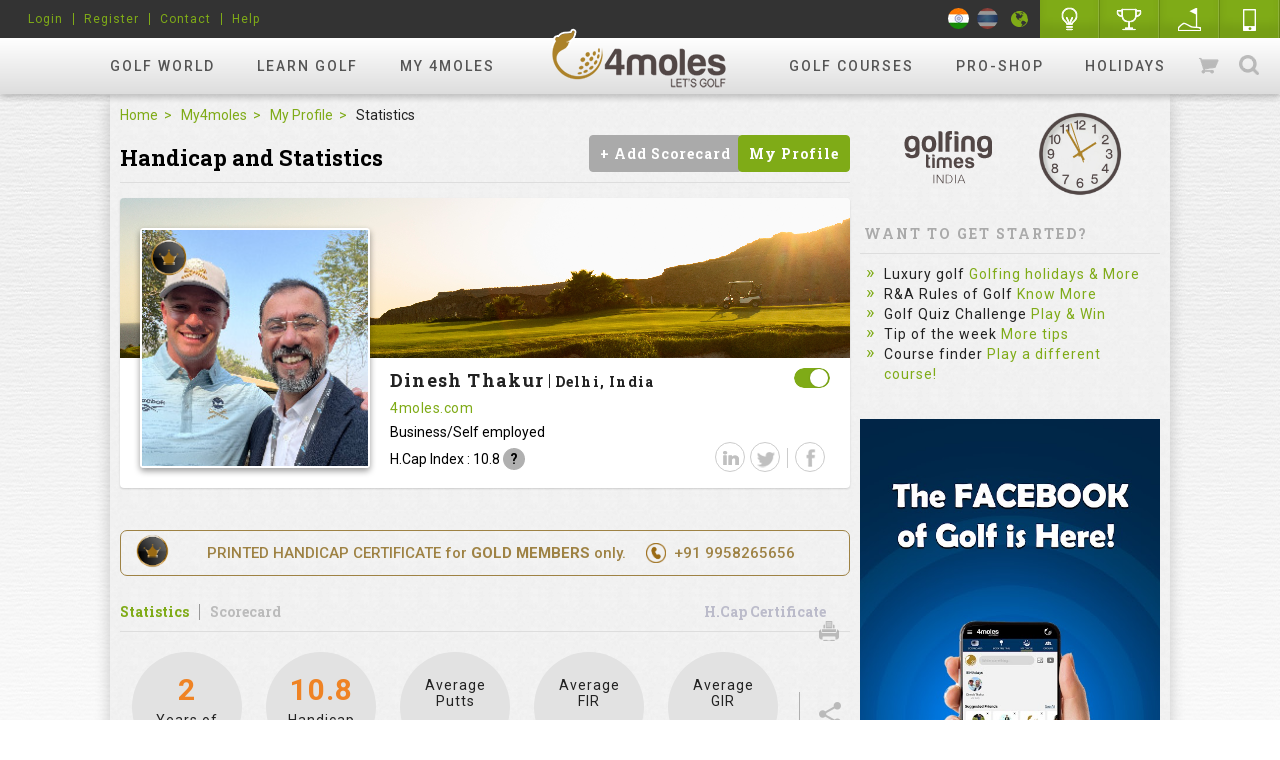

--- FILE ---
content_type: text/html; charset=utf-8
request_url: https://4moles.com/userrounds/statistics?id=1
body_size: 16855
content:
<!DOCTYPE html>
<html xmlns="https://www.w3.org/1999/xhtml">

  <head>
    <!-- <link rel='canonical' href='https://4moles.com'> -->
    <meta name="viewport" content="width=device-width, initial-scale=1.0">
    <meta charset="utf-8">
    <meta http-equiv="Content-Type" content="text/html; charset=utf-8" />
    <link rel="icon" href="/assets/favicon-39496c003b5837962891f25be59c429bc73b2ded723cc191913ae350557bb47c.ico" type="image/ico">
    <link rel="shortcut icon" href="/assets/favicon-39496c003b5837962891f25be59c429bc73b2ded723cc191913ae350557bb47c.ico" type="image/ico">
    <link rel="icon" type="image/png" sizes="16x16" href="/assets/favicon-16x16-82b4bd14f4a21370eacfb680f196435c3d76fdb587d1068818cab471dd40e3cd.png">
    <!-- METATAG -->
    <title>Golf Booking System, Book Tee Time Online, Handicap Calculator - 4moles</title>
    <meta name="description" content="Our golf booking system allows you to book tee times over the internet. Use our online handicap calculator to find an estimate of your golf handicap. " />
    <meta name="keywords" content="golf booking system, golf tee times, book tee times, handicap calculator, online golf handicap" />
        <meta itemprop="image" property="og:image" name="og:image" content="https://www.4moles.com/logo.png" />
        <meta itemprop="image" property="twitter:image" name="twitter:image" content="https://www.4moles.com/logo.png" />
        <meta itemprop="image" property="image" name="image" content="https://www.4moles.com/logo.png" />
    <link rel="alternate" type="application/rss+xml" title="RSS" href="/contents/rss.xml" />
      <meta name="alexaVerifyID" content="QnYCaS5-y9oT-7DrOhuj-JirlaE" />
  <meta name="google-site-verification" content="KBVsA3l4J10mObeJrmOkq4jlX-wdojZfzUl6VFSR-oI" />
  <meta name="google-site-verification" content="8mtgwtkcGHmh9DntvHZ751QQEidOL1GQxAa0rW6e2FA" />

    <!-- Facebook Pixel Code -->
    <script>
      !function(f,b,e,v,n,t,s){if(f.fbq)return;n=f.fbq=function(){n.callMethod?
        n.callMethod.apply(n,arguments):n.queue.push(arguments)};if(!f._fbq)f._fbq=n;
      n.push=n;n.loaded=!0;n.version='2.0';n.queue=[];t=b.createElement(e);t.async=!0;
      t.src=v;s=b.getElementsByTagName(e)[0];s.parentNode.insertBefore(t,s)}(window,
          document,'script','https://connect.facebook.net/en_US/fbevents.js');

      fbq('init', '944455649010983');
      fbq('track', "PageView");</script>
    <noscript>
      <img height="1" width="1" style="display:none" src="https://www.facebook.com/tr?id=944455649010983&ev=PageView&noscript=1" />
    </noscript>



    <!-- FONTS -->
    <link href='https://fonts.googleapis.com/css?family=Roboto:400,500,700' rel='stylesheet' type='text/css'>
    <link href='https://fonts.googleapis.com/css?family=Roboto+Slab:400,700' rel='stylesheet' type='text/css'>

    <!-- stylesheets -->
    <link rel="stylesheet" media="screen" href="/assets/stylesheets/jdpicker.css" />
    <link rel="stylesheet" media="screen" href="/assets/stylesheets/style.css" />
    <link rel="stylesheet" media="screen" href="/assets/stylesheets/datepicker-not-use.css" />
    <link rel="stylesheet" media="screen" href="/assets/stylesheets/fullcalendar.css" />
    <link rel="stylesheet" media="screen" href="/assets/stylesheets/jquery.flipster.min.css" />
    <link rel="stylesheet" media="screen" href="/assets/stylesheets/mCustomScrollbar.css" />
    <link rel="stylesheet" media="screen" href="/assets/stylesheets/otherstyle.css" />
    <link rel="stylesheet" media="screen" href="/assets/stylesheets/range_slider.css" />
    <link rel="stylesheet" media="screen" href="/assets/stylesheets/select2.css" />
    <link rel="stylesheet" media="screen" href="/assets/stylesheets/selecttimeslot.calendar.css" />
    <link rel="stylesheet" media="screen" href="/assets/stylesheets/simpleweather.css" />
    <link rel="stylesheet" media="screen" href="/assets/stylesheets/style.css" />
    <link rel="stylesheet" media="screen" href="/assets/stylesheets/typeahead.css" />
    <link href="https://vjs.zencdn.net/5.8.8/video-js.css" rel="stylesheet">
    <link rel="stylesheet" media="screen" href="/assets/stylesheets/wysiwyg-editor.css" />
    <link rel="stylesheet" media="screen" href="/assets/stylesheets/homepage.css" />
    <link rel="stylesheet" media="screen" href="/assets/stylesheets/new_style.css" />
    <link rel="stylesheet" media="screen" href="/assets/stylesheets/circle.css" />

    <link rel="stylesheet" href="https://use.fontawesome.com/releases/v5.3.1/css/all.css" integrity="sha384-mzrmE5qonljUremFsqc01SB46JvROS7bZs3IO2EmfFsd15uHvIt+Y8vEf7N7fWAU" crossorigin="anonymous">

    <!-- javascripts -->
    <script src="/assets/javascripts/graph.js"></script>
    <script src="/assets/javascripts/gobal.js?v=3"></script>
    <script src="/assets/javascripts/owl.carousel.min.js"></script>
    <!-- <script src="https://vjs.zencdn.net/5.8.8/video.js"></script> -->
    <script src="https://vjs.zencdn.net/8.3.0/video.min.js"></script>
    <script src="/assets/javascripts/jquery.raty.js"></script>
    <script src="/assets/javascripts/simple-popup.js"></script>
    <script src="/assets/javascripts/mCustomScrollbar.concat.min.js"></script>
    <script src="/assets/javascripts/custom.js?v=2"></script>
    <script src="/assets/javascripts/wysiwyg.js"></script>
    <script src="/assets/javascripts/wysiwyg-editor.js"></script>
    <script src="/assets/javascripts/editor.js?v=4"></script>
    <script src="/assets/javascripts/moment.min-full-calendar.js"></script>
    <script src="/assets/javascripts/fullcalendar.min.js"></script>
    <script type="text/javascript" src="https://www.gstatic.com/charts/loader.js"></script>
    

    <!-- SCRIPT -->
    <script type="text/javascript">
      (function ($) {
       $(document).ready(function() {
           //SHOW BOTTOM BANNER
           $(window).scroll(function() {
               var headerheight = $('header').height();
               if ($(window).scrollTop() > headerheight) {
                   $('.bottomBanner').addClass('active');
               } else {
                   $('.bottomBanner').removeClass('active');
               }
           });

           $(".removebanner").click(function() {
               $(this).closest(".bottomBanner").remove();
           });
           // COMMENT CLICK
           $(".commentClick").click(function() {
               $(this).toggleClass("active");
           });

           // TOP SLIDER
           $("#newsticker").owlCarousel({
               singleItem: true,
               pagination: true,
               autoPlay: 10000,
               navigation: false
           });

           // SLIDER CLICK
           $("#memberticker").owlCarousel({
               items: 6
           });

           $("#popularvideoticker").owlCarousel({
               items: 3
           });

           $("#pro-shop").owlCarousel({
               items: 4
           });

           // CLICK SUB NAV
           $(".rightsection ul li").click(function() {
               $(".rightsection ul li").removeClass("active");
               $(this).addClass("active");
           });
          //ADD TO CART
     $('.hitcart').click(function(e) {
     $('.carttooltip').toggleClass('showhide');
     });
     $('.closetooltip').click(function(){
     $('.carttooltip').removeClass('showhide');
     });

    $("body").click(function() {
            $(".activitysettingpopup").slideUp();
         });
    //NOTIFICATION SLIDER
     $(".notification-Wrap").mCustomScrollbar();

     //FLAG CLICK
       $(".languageBox li").click(function(){
        $(".languageBox li").removeClass("active")
      $(this).addClass("active")

         });
       });
})(jQuery);
    </script>

    <script src="https://www.google.com/recaptcha/api.js" async defer></script>

    <script>(function(w,d,s,l,i){w[l]=w[l]||[];w[l].push({'gtm.start':
new Date().getTime(),event:'gtm.js'});var f=d.getElementsByTagName(s)[0],
j=d.createElement(s),dl=l!='dataLayer'?'&l='+l:'';j.async=true;j.src=
'https://www.googletagmanager.com/gtm.js?id='+i+dl;f.parentNode.insertBefore(j,f);
})(window,document,'script','dataLayer','GTM-5GSMN2F');</script>

  </head>

  <body id="hideAll" class="no_static_bg no_white_bg userroundsstatistics" style="">
    <!-- LinkedIn Tracking code -->
    <script type="text/javascript">
    _linkedin_data_partner_id = "66940";
    </script><script type="text/javascript">
    (function(){var s = document.getElementsByTagName("script")[0];
    var b = document.createElement("script");
    b.type = "text/javascript";b.async = true;
    b.src = "https://snap.licdn.com/li.lms-analytics/insight.min.js";
    s.parentNode.insertBefore(b, s);})();
    </script>
    <noscript>
    </noscript>
    <!-- END LinkedIn Tracking code -->
    <div id=""nextAd></div>
    <!--div style="background:#fff url(/images/lufthansa/bg_620.jpg) no-repeat top center; height:820px; width:100%; position:fixed;"></div-->
    <head>
  <script async src="https://pagead2.googlesyndication.com/pagead/js/adsbygoogle.js?client=ca-pub-7007770744790114"
     crossorigin="anonymous"></script>
</head>
<link rel="stylesheet" media="screen" href="/assets/stylesheets/membership.css" />
<script src="/assets/javascripts/custom.js?v=4"></script>
<!-- style sheet for the pop  -->
<style type="text/css">
   .close_button{
    margin-top: -147px;
    margin-left: 400px;
    z-index: 9999;
    height: 60px;
    width: 60px;
    position: absolute !important;
 }
    /* The Modal (background) */
  .modal {
    display: none; /* Hidden by default */
    position: fixed; /* Stay in place */
    z-index: 999; /* Sit on top */
    padding-top: 100px; /* Location of the box */
    left: 0;
    top: 0;
    width: 100%; /* Full width */
    height: 100%; /* Full height */
    overflow: auto; /* Enable scroll if needed */
    background-color: rgb(0,0,0); /* Fallback color */
    background-color: rgba(0,0,0,0.4); /* Black w/ opacity */
    z-index: 99999 !important;
  }
    .button {
    background-color: #0093D4;
    border: none;
    color: gray;
    padding: 10px 20px;
    text-align: center;
    text-decoration: none;
    display: inline-block;
    margin: 4px 2px;
    cursor: pointer;
    border-radius: 16px;
    width: 12rem;
    height:3rem;
  }
    /* Modal Content */
   .modal-content {
    background-color: white;
    margin: auto;
    margin-top: 10%;
    border: 1px solid #888;
    width: 400px;
    height: 160px;
    border: 1px solid #9E8244;
    border-radius: 10px;
    padding: 5px; 
    padding-bottom: 0px;
  }

    /* The Close Button */
    .close {
      color: #aaaaaa;
      float: right;
      
    }
    .defaultBtn2 {
      background-color: none !important;
      padding: 0px !important;
      border:  none !important;
      color:  gray !important;
      border-radius: 0px !important;
      margin-left:  50px !important;
      margin-top:  -10px !important;
      background:  none !important;
    }

    .close:hover,
    .close:focus {
      text-decoration: none;
      cursor: pointer;
      border-bottom: 2px solid #7fab17 ;
    }
    /*Searchbar Container CSS*/
    .typeahead-container.result .typeahead-list { 
      display: block !important; 
      flex-direction: column;
      flex-wrap: wrap;
      /* column-count: 3; */
      height: 700px;
      /* column-fill: auto; */
      /* columns: auto; */
      overflow-x: hidden;
    }

/** HEADER SEARCHBAR **/

header .searchbar {
    display: none;
    /*width: 620px;*/
    width: 380px;
    position: absolute;
    right: 0;
    top: 58px;
    background: #fff;
    box-shadow: 2px 4px 4px rgba(0, 0, 0, .1);
    padding: 10px;
    border-radius: 0 0 6px 6px;
    font-family: 'Roboto', serif;
}

.typeahead-result {
  position:absolute;
  top:100%;
  left:-10px;
  z-index:1000;
  background:#fff;
  /*width:620px;*/
  width: 380px;
  background-color:#fff;
  box-shadow:0 6px 12px rgba(0, 0, 0, 0.175);
  background-clip:padding-box;
  padding:10px 12px;
  border-radius:0 0 6px 6px;
}

.typeahead-list > li > a, .typeahead-dropdown > li > a { 
  display: block; 
  padding: 8px 4px; 
  clear: both; 
  font-weight: normal; 
  line-height: 1.42857143; 
  color: #b1b1b1;  
  text-decoration: none; 
  letter-spacing: .5px; 
  border-bottom: 1px solid #dedede; 
  white-space: nowrap;
  overflow: hidden;
  text-overflow: ellipsis;
}

header {
    background: #222;
    position: relative;
    font-family: "Roboto", sans-serif;
    padding-top: 38px;
/*    z-index: 2;*/
    background-color: #333;
    position: sticky;
    top: 0;
    z-index: 1000;
}

</style>

<!-- <style type="text/css">
  #myUL {
  list-style-type: none;
  padding: 0;
  margin: 0;
}

#myUL li a {
  border: 1px solid #ddd;
  margin-top: -1px; /* Prevent double borders */
  background-color: #fff;
  padding: 12px;
  text-decoration: none;
  font-size: 14px;
  font-weight: 500;
  color: #7fab17;
  display: block
  
}

#myUL li a:hover:not(.header) {
  background-color: #f9f9f9;
}
</style> -->






<header>
  <h1 class="logoBox"><a class="sprite logo" href="/">my4moles</a></h1>
  <div class="headernav clearFix gradientup">
    <nav>
      <ul>
        <li class="navlink"><a href="/golf-world/photos">Golf World</a>
          <ul class="gradientdn">
            <li><a href="/golf-world/photos">Photos</a></li>
            <li><a href="/golf-world/videos">Videos</a></li>
            <li><a href="/golf-world/events">Events</a></li>
            <li><a href="/golf-news">News</a></li>
            <li><a href="/golf-world/discussions">Discussion</a></li>
          </ul>
        </li>
        <li class="navlink"><a href="/contents/about_golf">Learn Golf</a>
          <ul class="gradientdn">
            <li><a href="/contents/about_golf">About Golf</a></li>
            <li><a href="/learn-golf/golf-rules">Golf Rules</a></li>
            <li><a onclick="comingSoonPopup()" title="Find a Coach">Find a Coach</a></li>
            <!-- <li><a href="/coaches">Find a Coach</a></li> -->
            <li><a href="/learn-golf/golf-tips">Golf Tips</a></li>
          </ul>
        </li>
        <li class="navlink"><a href="/golfer-login?goto=%2Fusers%2Fhome">my 4moles</a>
          <ul class="gradientdn">
            <li><a href="/golfer-login?goto=%2Fusers%2Fhome">Circle</a></li>
            <li><a href="/users/friends_handicap">Friends</a></li>
            <li><a href="/golfer-login?goto=%2Fgolf-groups">Groups</a></li>
            <li><a href="/users/profile/0">Profile</a></li>
            <li><a href="/golfer-login?goto=%2Fuserrounds%2Fstatistics">H.cap Statistics</a></li>
            <li><a onclick="comingSoonPopup()" title="Partners Page">Partners Page</a></li>
          </ul>
        </li>
        <li class="spaceforlogo navlink">&nbsp;</li>
        <li class="navlink"><a href="/golf-courses">Golf Courses</a>
          <ul class="gradientdn">
            <li><a href="/golf-courses">Browse Courses</a></li>
            <li>
                <a href="/golf-courses/bookteetime">Book Tee Time</a>
            </li>
            <li><a href="/golf-courses/add">Add Golf Course</a></li>
            <li><a href="/golf-courses/tee-time-inventory">COURSE MGMT. S/W</a></li>
          </ul>
        </li>
        <li class="navlink"><a target="_blank" href="/proshop">Pro-shop</a>
          <ul class="gradientdn">
            <li><a target="_blank" href="/proshop">Browse</a></li>
            <li><a target="_blank" href="/proshop/best_sellers">HOT DEALS</a></li>
            <li><a target="_blank" href="/proshop/browse?category_id=121">Pre-Owned</a></li>
            <li><a target="_blank" href="/proshop/show_user_products">Sell Pre-Owned</a></li>
          </ul>
        </li>
        <li class="navlink"><a href="/luxury-holidays">Holidays</a></li>
      </ul>
    </nav>
    <div class="otherlinks">
      <a class="hitcart" title="View Cart" href="/proshop/golf-products/view_cart">
        <b class="sprite cartGreenIcon"></b>Cart
</a>      <a href="javascript:void(0);" id="searchClick" title="search for golf courses, people, golf world" class="hitsearch"><b class="sprite searchIcon"></b>Search</a> </div>
    <div class="searchbar"><a href="javascript:void(0);" class="searchClose" title="Clear all"><b class="sprite closeIcon"></b></a>
      <div class="searchbarfield typeahead-container">
        <div class="typeahead-field">
          <div class="typeahead-query">
            <input id="searchkeyword" name="q" type="search" autocomplete="off" placeholder="search for golf courses, people, golf world" data-users_url='/contents/typeahead?type=users&q=' data-golf_courses_url='/contents/typeahead?type=golf_courses&q=' data-groups_url='/contents/typeahead?type=groups&q='
            data-videos_url='/contents/typeahead?type=videos&q=' data-albums_url='/contents/typeahead?type=albums&q=' data-news_url='/contents/typeahead?type=news&q=' data-cmsnews_url='/contents/typeahead?type=cmsnews&q=' data-product_url='/contents/typeahead?type=products&q=' data-discuss_url='/contents/typeahead?type=discuss&q=' data-events_url='/contents/typeahead?type=events&q=' data-holidays_url='/contents/typeahead?type=holidays&q=' />

<!--             <ul id="myUL">
  <li><a href="/proshop/golf-products">Browse Pro Shop</a></li>
  <li><a href="/proshop/golf-products/best_sellers">Hot Deals</a></li>

  <li><a href="/golf-courses/bookteetime">Book Tee Time</a></li>
  <li><a href="/golf-news">Golf News</a></li>

  <li><a href="/golfing-news">CMS Golf News</a></li>
  <li><a href="/golf-world/photos">Photos</a></li>
  <li><a href="/golf-world/videos">Videos</a></li>
</ul> -->

          </div>
        </div>
      </div>
    </div>
  </div>

  <div class="headersubnav clearFix">
    <ul class="leftsection">
      <li>
            <li><a href="/golfer-login">Login</a></li>
              <li><a href="/register"><span class="translation_missing" title="translation missing: en.header.register">Register</span></a></li>
            <li><a href="/contact-us">Contact</a></li>
            <!-- <li><a href="/golf-world/discussions/category/28-ask-for-help" title="Help">Help</a></li> -->
            <li><a href="/help">Help</a></li>
      </li>
    </ul>
    <ul class="rightsection">
      <li class="nostyle notiDetails"><a href="#" title="Notifications" id="notifClick"><b class="sprite globeIcon"></b>
      </a> </li>
      <li>
        <a title="Quiz" href="/golf-rules-quiz">
          <b class="sprite lightIcon"></b>
</a>      </li>
      <!-- <li><a onclick="comingSoonPopup()" title=""><b class="sprite trophyIcon"></b></a></li> -->
      <li><a href="/hole_in_ones" title="Hole in One"><b class="sprite trophyIcon"></b>Hole in One</a></li>
      <li>
        <a title="Game Planner" href="/game_planners">
          <b class="sprite gameIcon" title="Game Planner"></b>
</a>      </li>
      <li>
        <a title="Mobile" href="/golf-mobileapp">
          <b class="sprite mobileIcon"></b>
</a>      </li>
    </ul>

    <!-- LANGUAGE -->
      <ul class="languageBox flotRight">
        <li class="india" ><a href="/?c=IN" title="India site"><img src="/assets/img/india-flag-a4.jpg" style="" alt="#" /></a></li>
        <li class="thailand" ><a href="/th" title="Thailand site"><img src="/assets/img/thailand-flag.jpg" style="" alt="#" /></a></li>
        <!-- <li><img src="/assets/img/singapore_flag.png" alt="#" /></li> -->
      </ul>


  </div>
<div class="notificationBox"> <span class="closePopup"></span>
  <h2>Notification</h2>
  <ul class="notification-Wrap ">
  </ul>
  <div class="seeAllBox"> <a href="/notifications">See All Notifications</a> </div>
</div>
</header>
<div id="comingSoonPopup"  class="simplePopup acceptpopup">
  <div class="popupContainer">
    <p>Coming Soon...</p>
    <a class="defaultBtn cancelPopup" href="#" title="OK">OK</a></div>
</div>
<!-- <div id="expired_membership" class="simplePopup acceptpopup">
  <div class="popupContainer">
    <p class="popuptext"></p>
    <a id="ok_membership" href="#" class="defaultBtn cancelPopup" title="Continue">Continue</a>
  </div>
</div> -->

<div id="expired_membership" class=" simplePopup1 modal">
      <!-- Modal content -->
      <div class="modal-content">
        <div id="icon">
          <div style="  float:left; width: 33%;"><img style="height:50px; width: 50px; margin-left: 77px;" src="/assets/img/Gold.png"></div><div><h2 style="color:#AC8229; padding-top: 10px; margin-left: -28px!important;">&nbsp; GOLD CLUB</h2></div>
        </div>
        <br>
        <p style="color:#AC8229; font-size: 16px; text-align: center;">Your membership expired on .<br>To Continue availing exclusive benefits.</p>
        <br>
        <div style="text-align: center;padding: auto;">
           <div style="text-align: center; margin-left:30px; "><a href="/users/upgrade_account"><button class="defaultBtn1" >RENEW NOW</button></a></div>
           <div style="text-align: center; margin-left:28px;margin-top:-22px;float: left;"><a style=" color: #C4C4C4; margin-left:70px; border-bottom: 1px solid #C4C4C4;" id="ok_membership" href="#" class="defaultBtn defaultBtn2 cancelPopup" title="Continue"><span class="translation_missing" title="translation missing: en.common.skip">Skip</span></a></div>
           <!-- <div style="text-align: center; margin-left:28px;margin-top:-22px;float: left;"><a id="cont" style=" color: #C4C4C4; margin-left:70px; border-bottom: 1px solid #C4C4C4;" class="close" href="#">skip</a></div> -->
        </div>
         
    </div>
  </div>



<script type="text/javascript">
  (function ($) {
    $(document).ready(function(){
      if(window.location.href.indexOf("/th") > 0){
        $(".thailand").addClass("active");
      }
      else{
        $(".india").addClass("active");
      }
    });

    $("body").append($("#comingSoonPopup"));
    function comingSoonPopup() {
      $('#comingSoonPopup').simplePopup();
    }


  //    $('.notiopen').on('click' ,function() {
  //     var notid = $("input#notid").val();
  //     var status = $("input#status").val();
  //     var url = "";
  //     console.log("url is "+url);
  //     console.log("notid is "+notid + " " + status);
  //     setTimeout(
  //   $.ajax({
  //     type: 'POST',
  //     beforeSend: function(xhr) {xhr.setRequestHeader('X-CSRF-Token', $('meta[name="csrf-token"]').attr('content'))},
  //     url: url,
  //     data: {notid: notid, status: status}
  //     // console.log("data is "+data);
  //   }), 3000)
  // }); 

//   $('.notiopen').on('click' ,function() {
//   $('#numberNotification').append();
// });

  function notiopen(id){
    $.ajax({
      type: 'GET',
      url: "/notifications/update_notification",
      data: { id: id },
      async: false,
      success: function(result){
        // console.log("id is :"+id + " "+ url);
        //console.log(result);
        // if @
        
      }
    });
  }

  //NOTIFICATION CLICK
  $('#notifClick').click(function(e) {
    $('#numberNotification').remove();
      $('.notificationBox').toggleClass('showhidePopup');
    });

  $('.closePopup').click(function(){
    $('.notificationBox').removeClass('showhidePopup');
  });
  })(jQuery);
</script>

  <script>var popup_banner=false;</script>
  
<script type="text/javascript">
    // gold_membership_pop script
   // Get the modal
  var modal = document.getElementById("myModal");

  // Get the button that opens the modal
  var btn = document.getElementById("myBtn");

  //continue to the booking order 
  var cnt = document.getElementById("cont");

  // get the content of the closebtn id
  var closebtn = document.getElementById("closebtn")

  // Get the <span> element that closes the modal
  var span = document.getElementsByClassName("close")[0];

  // When the user clicks the button, open the modal 
  // when the user load the video it should load the function

  // When the user clicks anywhere outside of the modal, close it
  window.onclick = function(event) {
    if (event.target == modal) {
      modal.style.display = "none";
    }
  }
</script>

    <div id="popupMessage" class="simplePopup">
  <div class="simplePopupClose" style="display: none">X</div>
  <div class="popupContainer">
    <p class="popupMessageText">Something went wrong!<br/>Please try again later.</p>

    
          <div class="centerlink">
  <a class="defaultBtn cancelPopup" title="Ok" onclick="window.location.href = window.location.href;">Ok</a>
</div>


  </div>
</div>


    <!-- 
    <div class="sectioncenter1" style="position:relative;">
    <div class="sectioncenter1" style="position:relative; z-index: 1;">
    <div class="sectioncenter" style="position:relative;">
     -->
    
      <!-- <div class="sectioncenter1" style="position:relative;"> -->
      <!-- <div class="sectioncenter1" style="position:relative; z-index: 1;"> -->
      <!-- <div class="sectioncenter1" style="position:relative;"> -->
      <!-- <div class="sectioncenter1" style="position:relative; z-index: 1;"> -->
      <!-- <div class="sectioncenter" style="position:relative;"> -->



      <div class="sectioncenter" style="position:relative;">
    
      <div class="centerwrap">
        <div class="profilePage pagesection minuspacetop">
  <section class="pageleft">
    <link rel="stylesheet" media="screen" href="/assets/stylesheets/membership.css" />
<!-- pop-up for print restriction css -->
<style>
/* The Modal (background) */
.modal {
  display: none; /* Hidden by default */
  position: fixed; /* Stay in place */
  z-index: 999; /* Sit on top */
  padding-top: 300px; /* Location of the box */
  left: 0;
  top: 0;
  width: 100%; /* Full width */
  height: 100%; /* Full height */
  overflow: auto; /* Enable scroll if needed */
  background-color: rgb(0,0,0); /* Fallback color */
  background-color: rgba(0,0,0,0.4); /* Black w/ opacity */

}

/* Modal Content */
.modal-content {
  background-color: #fefefe;
  margin: auto;
  padding: 20px;
  border: 1px solid #888;
  width: 750px;
  height: 120px;
  border-radius: 20px;
  z-index: 999;
}
/* The Close Button */
.close {
  color: #aaaaaa;
  float: right;
  font-size: 28px;
  font-weight: bold;
  width: ;
}

.close:hover,
.close:focus {
  color: #000;
  text-decoration: none;
  cursor: pointer;
}
  .button {
    border: none;
    color: gray;
    padding: 2px 2px;
    text-align: center;
    text-decoration: none;
    display: inline-block;
    margin: 4px 2px;
    cursor: pointer;
    border-radius: 16px;
    width: 80px;
    height:30px;
  }

</style>

<!-- BANNER DISCUSS -->





<!-- BREADCRUMB -->
<div class="breadCrumb">
  <a href="/" title="Home">Home</a>
  <a href="/users/home" title="My4moles">My4moles</a>
  <a href="/users/user_profile" title="My Profile">My Profile</a>
  <span>Statistics</span>
</div>
<div class="sectiontitlebox">
  <h2 class="sectiontitle">Handicap and Statistics </h2>
  <a class="defaultBtn graycolor profileStatistics" href="/userrounds/addscore">+ Add Scorecard</a>
  <a class="defaultBtn " href="/users/user_profile/1" title="My Profile">My Profile</a>
</div>
<!-- The Modal -->
<div id="myModal" class="modal">
  <!-- Modal content -->
  <div class="modal-content">
    <span class="close">&times;</span>
    <div style="float:left; margin-top:-22px; width: 130px;"><img style="height: 126px; width: 126px;" src="/assets/img/Gold.png"></div>
    <div style="width: 700px; padding:20px; margin-top:-14px; color: #9E8244; font-size:1rem ; font-weight: 100">Printed Handicap Certificate is Only available for <a href="/users/upgrade_account" target="new" rel="facebox">GOLD MEMBERS.</a> <br> Kindly upgrade to avail the benefits of GOLD CLUB. <br>
    <div style="text-align: center;"><a  href="/users/upgrade_account"> <button style="background-color:#7FAB1D; color: white;" class="button" >UPGRADE</button></a></div>
   </div>
  </div>
</div>

<div class="profileaboutwrap">
	<div class="profilecover sameboxstyle">
		<div class="profilecoverimg">
			<!-- TODO2: add profile banner image -->
			<img src="https://www.4moles.com/pictures/image/14568.jpg?v=1500375738" alt="#" width="100%" height="100%" /> </div>
		<div class="profilecoverdtl">
			<div class="profilepicthumb">
				<span class="imageCover"><img src="https://www.4moles.com/pictures/9/2/9264a729a0d22281749a813b68a03fbe.jpg?v=1738654807" alt="profile picture" width="100%" height="100%" /></span>
			<!-- 	<div class="badgebox_big" title="Platinum Member"><b class="gbicon1 goldenRebanIcon_big"></b></div> -->
			
          <div class="badgebox_big" title="Gold Member"><b class="gbicon1 goldenRebanIcon_big"><img src="/assets/Gold.png"></b></div>
			</div>
			<!--VISIBLE FOR MY PROFILE AND FRIENDS ONLY-->
			<div class="toggleslidewrap">
				<label class="toggleslide">
					<input type="checkbox" checked/>
					<b></b><span></span></label>
				<div class="gameplannerpopup">  
					<ul>
						<li>Date Range
							<!-- TODO2: add date range -->
							<p title="5 Dec 2015 to 31 Jan 2016">5 Dec 2015 to 31 Jan 2016</p>
						</li>
						<li>Country
							<p title="U.S.A">India</p>
						</li>
						<li>City
							<p title="Las Vegas">Andaman and Nicobar</p>
						</li>
						<li>Golf Course
							<p title="Army Golf Course, Jaypee Golf Course">Army Golf Course, Jaypee Golf Course</p>
						</li>
						<li> <a class="defaultBtn" target="_blank" href="gameplanner-filter.html" title="Edit">Edit</a> </li>
					</ul>
				</div>
			</div>
			<h3>
			<a href="#" title="Michelle Wie">Dinesh Thakur</a> <a href="#" title="Michelle Wie"><span>Delhi, India</span></a>
			</h3>
			<p>4moles.com</p>
			<p>Business/Self employed</p>
			<p>H.Cap Index : 10.8 <span class="tipIcon" id="tipIcon-handicap" data-tooltip="The Handicap Index has been calculated as per USGA specifications – a minimum of 5 and a maximum of 20 rounds are required for establishing a handicap.  The handicap index is a differential value calculated using USGA specified formulae and adjusted for course rating, slope rating etc.  This index should be adjusted by the slope rating of different courses to establish your effective HANDICAP on that course.">?</span></p>
			<ul class="socilnetwork">
				<li><a  title="LinkedIn" class="linkdinIconBox" target="_blank"><b class="sprite linkdinIcon"></b></a></li>
				<li><a  title="Twitter" class="twitterIconBox" target="_blank"><b class="sprite twitterIcon"></b></a></li>
				<li><a title="Facebook" class="fbIconBox" target="_blank"><b class="sprite fbIcon"></b></a></li>
			</ul>
		</div>
	</div>
	<!-- link in the printbtn class -->
   <!-- Gold membeship notice box -->
     <div style=" padding-bottom:12px;">
      <div id="container1" class="table-border-gold discounts_table" style="margin-top: 2px; margin-bottom: 0px; z-index: 1; padding-bottom: 0px;">
      <div id="img" class="fl text_div upgrade_box">
          <div style="float:left; margin-left:0px;"><p style="padding: 12px; text-align: center; font-weight: 500; font-size: 15px;"> &nbsp;&nbsp;&nbsp;&nbsp;&nbsp; PRINTED HANDICAP CERTIFICATE for <b>GOLD MEMBERS</b> only. &nbsp;</p></div> <div style="float: right; margin-top: 8px !important;"><div style="float:left;"><img style="height:20px; width:20px; margin-top: 4px !important;" src="/assets/img/gmsicon.png"></div><div style="float:right; margin-top: 4px; font-weight:500; font-size: 15px;">&nbsp; +91 9958265656</div></div>
          <div class="viewdtl1" style="height: 104%; margin-bottom: 5px !important; margin-top: -1px;">
               <div class="btnWrap"> 
                 <a class="defaultBtn" href="/users/upgrade_account">Apply Now</a>
        </div>
         </div>

       </div>   
     </div>
    </div>
    <br><br><br>
   
   <!-- gold membership notice box end -->
	<!--  -->
	<div class="sectiontabbox" style="margin-top: 5px;">
		<a class="active tab_active" href="" title="Statistics">Statistics</a><a class="tab_active" href="#" onclick="getScorecard(1); return false;" title="Scorecard">Scorecard</a>	<a  style="color: #BBBBCA !important;"class="print" >H.Cap Certificate</a>
		<!-- scorecard print button -->
		<!-- to show the pop for the printing prohibited add id = "mtBtn" into the anchor tag -->
		<a 
		   class="printbtn"
		   id="printbtn"  
		   style="margin-left: -2px; position: relative; padding-left: 0px;"
		   target="_blank" 
		       title="For Gold members only"
            >
		   <i class="gbicon printIcon"></i>
		</a>  
	</div>
	

	<div class="scorecarddtl">
		<ul>
			<li>
				<div>2 <!-- TODO2: Add years of play here -->
					<p>Years of
						<br/> Play
					</p>
				</div>
			</li>
			<li>
				<div>10.8
					<p>Handicap
						<br/> Index
					</p>
				</div>
			</li>
			<li>
				<div>
					
					<p>Average
						<br/> Putts
					</p>
				</div>
			</li>
			<li>
				<div>
					
					<p>Average
						<br/> FIR
					</p>
				</div>
			</li>
			<li>
				<div>
					
					<p>Average
						<br/> GIR
					</p>
				</div>
			</li>
			<li>
			 		<a class=" lcsbox profsharebtn hitshare"><i class="gbicon shaprofIcon"></i></a>
			 		<div class="sharewithothers"><ul class="socilnetwork"><div class="addthis_inline_share_toolbox"></div></ul></div>
			</li>
		</ul>
	</div>
	<div class="stats-score-section">
		<div class="perstatsbox">
			<div class="boxwraptitle">
				<h2>Percentage Statistics Based On Your Last 10 Games</h2>
				<span class="tipIcon" data-tooltip="Percentage Statistics Based On Your Last 10 Games">?</span> </div>
			<ul>
				<li>
					<div class="perinfo"> 0.0%
							<span class="downavg">0%</span>
						<p>Birdies Average</p>
					</div>
				</li>
				<li>
					<div class="perinfo"> 
						0.0
						% 
							<span class="downavg">0%</span>
						<p>PAR Average</p>
					</div>
				</li>
				<li>
					<div class="perinfo"> 0.0%
							<span class="downavg">0%</span>
						<p>Bogey Average</p>
					</div>
				</li>
				<li>
					<div class="perinfo"> 0.0%
							<span class="downavg">0%</span>
						<p>Double Bogey Average</p>
					</div>
				</li>
			</ul>
		</div>
		<div class="averagechartbox">
			<div class="boxwraptitle">
				<h2>Game Analysis</h2>
				<p>Graph based on the last 10 played games</p>
			</div>
      <div class="mapsection">
          <ul class="graphStatistics clearFix">
              <li>
                  <div class="chart-wrp">
                      <div class="chart drv-accuracy">
                          <h4>DRIVING ACCURACY</h4>
                          <div class="svg-chart" id="chart_driving_accuracy"></div>
                          <div class="chart-title-base clearFix">
                              <p class="chart-label-main colored-label blue">Fairway Hit:<span class="avrage_label">0% </span></p>
                              <p class="chart-label-main colored-label salmon">Fairway Missed:<span class="avrage_label">100% </span></p>
                          </div>
                      </div>
                  </div>
              </li>
              <li>
                  <div class="chart-wrp">
                      <div class="chart">
                          <h4>GREENS IN REGULATION</h4>
                          <div class="svg-chart" id="chart_green_in_regulation"></div>
                          <div class="row chart-title-base clearFix">
                              <p class="chart-label-main colored-label blue">Hit:<span class="avrage_label">0%</span></p>
                              <p class="chart-label-secondary colored-label salmon">Missed:<span class="avrage_label">100%</span></p>
                          </div>
                      </div>
                  </div>
              </li>
          </ul>
      </div>
		</div>
		<div class="golferstatis">
			<div class="boxwraptitle">
				<h2>Top 4moles Improved Golfer(Per Round)</h2>
				<span class="tipIcon" data-tooltip="Top 4moles Improved Golfer(Per Round)">?</span> <a href="/userrounds/profile_all_golfer" title="View All">View All</a> </div>
				<div class="gametable">
					<table>
						<thead>
							<tr>
								<th>Player Name</th>
								<th>H.Cap Index</th>
								<th>Last Round Score</th>
								<th>Percentage Difference</th>
								<th>Scorecard</th>

							</tr>
						</thead>
						<tbody>
							<!-- TODO2: get Top 4moles Improved Golfer(Per Round) -->
								<tr>
									<td>
										<a class="playerimg" href="/users/user_profile/6"><img src="https://www.4moles.com/pictures/image/196.jpg?v=1500375738" alt="image"></a>
										<div class="playerdtl">
											<a class="playername" href="/users/user_profile/6" title="Sharmila Nicolet">Sh. Uday Marwah</a>
											<a class="playercoursename" href="#" title="Army Golf Course, Noida"></a>
										</div>
									</td>
									<td>1.0</td>
									<td>84</td>
									<td>
												<span class="downavg">195%</span>
									</td>
									<td>
											<a class="" href="/userrounds/getscore?id=2" title="Details">Details</a>
									</td>
								</tr>
								<tr>
									<td>
										<a class="playerimg" href="/users/user_profile/10"><img src="https://www.4moles.com/pictures/image/4182.jpg?v=1500375738" alt="image"></a>
										<div class="playerdtl">
											<a class="playername" href="/users/user_profile/10" title="Sharmila Nicolet">Taranjeet Singh</a>
											<a class="playercoursename" href="#" title="Army Golf Course, Noida"></a>
										</div>
									</td>
									<td>7.8</td>
									<td>84</td>
									<td>
												<span class="downavg">166%</span>
									</td>
									<td>
											<a class="" href="/userrounds/getscore?id=7" title="Details">Details</a>
									</td>
								</tr>
								<tr>
									<td>
										<a class="playerimg" href="/users/user_profile/10"><img src="https://www.4moles.com/pictures/image/4182.jpg?v=1500375738" alt="image"></a>
										<div class="playerdtl">
											<a class="playername" href="/users/user_profile/10" title="Sharmila Nicolet">Taranjeet Singh</a>
											<a class="playercoursename" href="#" title="Army Golf Course, Noida"></a>
										</div>
									</td>
									<td>7.8</td>
									<td>80</td>
									<td>
												<span class="downavg">164%</span>
									</td>
									<td>
											<a class="" href="/userrounds/getscore?id=18" title="Details">Details</a>
									</td>
								</tr>
								<tr>
									<td>
										<a class="playerimg" href="/users/user_profile/10"><img src="https://www.4moles.com/pictures/image/4182.jpg?v=1500375738" alt="image"></a>
										<div class="playerdtl">
											<a class="playername" href="/users/user_profile/10" title="Sharmila Nicolet">Taranjeet Singh</a>
											<a class="playercoursename" href="#" title="Army Golf Course, Noida"></a>
										</div>
									</td>
									<td>7.8</td>
									<td>77</td>
									<td>
												<span class="downavg">163%</span>
									</td>
									<td>
											<a class="" href="/userrounds/getscore?id=19" title="Details">Details</a>
									</td>
								</tr>
								<tr>
									<td>
										<a class="playerimg" href="/users/user_profile/72"><img src="https://www.4moles.com/pictures/image/1.jpg?v=1500375738" alt="image"></a>
										<div class="playerdtl">
											<a class="playername" href="/users/user_profile/72" title="Sharmila Nicolet">Simran Gujral</a>
											<a class="playercoursename" href="#" title="Army Golf Course, Noida">Qutab Golf Course</a>
										</div>
									</td>
									<td>8.2</td>
									<td>85</td>
									<td>
												<span class="downavg">164%</span>
									</td>
									<td>
											<a class="" href="/userrounds/getscore?id=21" title="Details">Details</a>
									</td>
								</tr>
						</tbody>
					</table>
				</div>
		</div>

  

  </div>
</div>


<!-- <script type="text/javascript" src="/assets/javascripts/custom.js"></script> -->
<script type="text/javascript">
	function ready() {

	    // on resize to control charts layout
	    var adjust_chart_size = function () {
	        var width = $(window).width();
	    };
	    adjust_chart_size();
	    $(window).resize(adjust_chart_size);

	    // creates slider for viewing graphics on mobile 
	    slider = new Swipe(document.getElementById('slider'), {
	        callback: function (e, pos) {
	            if (document.getElementById('position')) {
	                bullets = document.getElementById('position').getElementsByTagName('em');

	                if (bullets) {
	                    var i = bullets.length;
	                    while (i--) {
	                        bullets[i].className = ' ';
	                    }
	                    bullets[pos].className = 'on';
	                }
	            }
	        }
	    });


	    (function () {
	        var driving_accuracy = 0;
	        var percentage_fairways_left = 7.1;
	        var percentage_fairways_right = 21.4;
	        var percentage_gir_hit = 0;
	        var percentage_gir_miss = 100 - 0;
	        var putts = 27.3;
	        var average_putts_per_hole = 0;
	        var average_putts_per_gir = 0;
	        var average_score_par3 = 0;
	        var average_score_par4 = 0;
	        var average_score_par5 = 0;




	        // initializes graphics (desktop and mobile)
	        GolfCharts.initGreenInRegulation('chart_driving_accuracy', driving_accuracy, 100 - driving_accuracy);
	        GolfCharts.initGreenInRegulation('chart_driving_accuracy_mobile', driving_accuracy, 100 - driving_accuracy);

          GolfCharts.initGreenInRegulation('chart_green_in_regulation', percentage_gir_hit, percentage_gir_miss);
          GolfCharts.initGreenInRegulation('chart_green_in_regulation_mobile', percentage_gir_hit, percentage_gir_miss);

	        GolfCharts.initPuttingAverages('chart_putting_averages', average_putts_per_hole, average_putts_per_gir);
	        GolfCharts.initPuttingAverages('chart_putting_averages_mobile', average_putts_per_hole, average_putts_per_gir);

	        GolfCharts.initScoresByPar('chart_scores_by_par', average_score_par3, average_score_par4, average_score_par5);
	        GolfCharts.initScoresByPar('chart_scores_by_par_mobile', average_score_par3, average_score_par4, average_score_par5);




	    })();

	}



	function getScorecard (user_id) {
		$.ajax({
			type: 'POST',
			url: '/userrounds/golfscore',
			success: function(data){
			$('.stats-score-section').html(data)
			}
		})
	}
	$(document).on('page:load', ready);
	$(document).ready(function () {
		ready();
	  // Make link active on click
	  $(".tab_active").click(function() {
	    $(".tab_active").attr("class", "tab_active");
	    $(this).attr("class", "tab_active active");
	  })
		//EDIT SCRIPT
		$('.profeditbtn').click(function (e) {
			$(this).parent().parent().find('.uneditable').removeAttr('disabled').addClass('editable');
			$(this).parent().parent().find('.removemember').show();
		});

		$('.removemember').click(function (e) {
			$(this).parent('li').remove();
		});

		//EDIT IMAGE
		$('.profeditbtn').click(function () {
			$(this).siblings('.editboxpopup').toggleClass('showhide');
		});


		//FILE UPLOAD
		$('.changepic').click(function () {
			$(this).siblings('.uploadpic').trigger('click');
		});
		$('.cancelconfirmBtn').click(function () {
			$('#cancelPopup').simplePopup();
		});
		$('.delconfirmBtn').click(function () {
			$('#delPopup').simplePopup();
		});
			//BIRTHDAY POST POPUP
		$('.bdaypostbtn').click(function(){
			$('#bdaypostPopup').simplePopup();
		});

		//TOOLTIP 
		$('.tipIcon').hover(function (e) {
			var datatooltip = $(this).attr('data-tooltip');
			var tooltipcontent = '<div class="tooltip">' + datatooltip + '</div>'

			$(this).append(tooltipcontent);
			if ($(this).attr("id") == "tipIcon-handicap") {
				$('.tooltip').css({
	        'right': 120,
	        'top': 74,
	        'width': 200,
	        'text-align': 'left'
				});
			}
			else {
				$('.tooltip').css({
					'left': 30,
					'top': -14,
					'width': 200,
	        'text-align': 'left'
				});
			}
		}, function () {
			$('.tooltip').remove();
		});
		//TOGGLE WRAP HOVER
		$('.toggleslidewrap').hover(function (e) {
			$(this).find('.gameplannerpopup').addClass('active');
		}, function () {
			$(this).find('.gameplannerpopup').removeClass('active');
		});
	});
</script>





<script>
	google.charts.load('current', {
		'packages': ['corechart']
	});

	google.charts.setOnLoadCallback(drawChart);
	 
	function drawChart() {
		var data01 = new google.visualization.DataTable();
		data01.addColumn('string', 'Date');
		data01.addColumn('number', 'Putts');
		// A column for custom tooltip content
		data01.addColumn({
			type: 'string',
			role: 'tooltip',
			'p': {html: true}
		});
		// TODO2: use database content to display chat
		data01.addRows([
	 
		['', 40, 'Putt: 50, %Fir:14, %Gir:12 <span>at <a href="#" class="toottiplink">Delhi Golf Course Noida</a></span> on 20 Nov,15'],
		['', 20, 'Putt: 50, %Fir:14, %Gir:12 <span>at <a href="#" class="toottiplink">Noida Golf Course Noida</a></span> on 24 Nov,15'],
		['', 60, 'Putt: 50, %Fir:14, %Gir:12 <span>at <a href="#" class="toottiplink">Delhi Golf Course Noida</a></span> on 02 Feb,16'],
		['', 40, 'Putt: 50, %Fir:14, %Gir:12 <span>at <a href="#" class="toottiplink">Delhi Golf Course Noida</a></span> on 20 Nov,15'],
		['', 50, 'Putt: 50, %Fir:14, %Gir:12 <span>at <a href="#" class="toottiplink">Noida Golf Course Noida</a></span> on 24 Nov,15'],
		['', 20, 'Putt: 50, %Fir:14, %Gir:12 <span>at <a href="#" class="toottiplink">Delhi Golf Course Noida</a></span> on 02 Feb,16'],
		['', 60, 'Putt: 50, %Fir:14, %Gir:12 <span>at <a href="#" class="toottiplink">Delhi Golf Course Noida</a></span> on 20 Nov,15'],
		['', 20, 'Putt: 50, %Fir:14, %Gir:12 <span>at <a href="#" class="toottiplink">Noida Golf Course Noida</a></span> on 24 Nov,15'],
		['', 60, 'Putt: 50, %Fir:14, %Gir:12 <span>at <a href="#" class="toottiplink">Delhi Golf Course Noida</a></span> on 02 Feb,16'],
		['', 30, 'Putt: 50, %Fir:14, %Gir:12 <span>at <a href="#" class="toottiplink">Delhi Golf Course Noida</a></span> on 24 Apr,16']
		]);
		var options01 = {
			tooltip: {
				isHtml: true,
				trigger: 'both'
			},
			/*animation:{
	duration: 1000,
	startup: true
	
	},*/
		
			legend: 'none',
			width: 730,
			height: 280,
			pointSize: 6,
			baselineColor: '#aaa', 
			colors: ['#7fab17'],
			'backgroundColor': 'transparent',
			 // pointShape: { type: 'triangle', rotation: 180 },
			hAxis: {
				title: '',
				slantedText: true,
				slantedTextAngle: 30,
				titleTextStyle: {
					color: '#7fab17',
					fontSize: '12',
					fontName: 'Roboto Slab',
					fontStyle: 'bold',
					italic: false,
					
				},
			},
			vAxis: {
				title: '',
				format: '0',
				titleTextStyle: {
					color: '#7fab17',
					fontSize: '12',
					fontName: 'Roboto Slab',
					fontStyle: 'bold',
					italic: false,
					
				},
				 textStyle: {
					color: '#2c2c2c',
					fontSize: 12,
					
					italic: false
				},
				viewWindow: {
					min: 0,
					max:100,
				},
				
				minValue: 4,
				gridlines: {
					// count: -1
					count: 6,
					
				},
			},
			chartArea: {
				width: '90%',
				height: '75%'
			}
		};
		var chart01 = new google.visualization.LineChart(document.getElementById('average_chart'));
		chart01.draw(data01, options01);
		var chat_rows = '[]';
		console.log(JSON.parse(chat_rows));
	////////////////////////////////////////////////////////////////////
		var data02 = new google.visualization.DataTable();
		data02.addColumn('string', 'Time');
		data02.addColumn('number', 'Fir');
		data02.addColumn('number', 'Gir');
		data02.addRows(JSON.parse(chat_rows));

		var options02 = {
			 
			legend: 'none',
			width: 730,
			height: 80,
			backgroundColor: 'none',
			bar: {groupWidth: "100%"},
			chartArea: {
				top: "6%",
				width: '90%',
				height: '48%'
			},
			animation:{
			duration: 1400,
			startup: true,
			 },
			colors: ['#ffba00', '#0096ff'],
			hAxis: {
				title: '',
				titleTextStyle: {
					color: '#7fab17',
					fontName: 'Roboto Slab',
					fontStyle: 'bold',
					italic: false
				},
				textStyle: {
					color: '#666',
					fontSize: 11,
					italic: false
				},
				slantedTextAngle: 45,
				maxAlternation: 6
			},
			vAxis: {
				title: '',
				titleTextStyle: {
					color: '#333',
					fontSize: 12,
					italic: false
				},
				textStyle: {
					color: '#2c2c2c',
					fontSize: 12,
					italic: false
				},
				viewWindow: {
					min: 0,
				},
				gridlines: {
					// count: -1
					count: 2,
				},
				minValue: 4
			},
				 

			seriesType: 'bars'
		};

		var chart02 = new google.visualization.ComboChart(document.getElementById('chart_div'));
		chart02.draw(data02, options02);

	}


// script for the modal
// Get the modal
var modal = document.getElementById("myModal");

// Get the button that opens the modal
var btn = document.getElementById("myBtn");

// Get the <span> element that closes the modal
var span = document.getElementsByClassName("close")[0];

// When the user clicks the button, open the modal 
btn.onclick = function() {
  modal.style.display = "block";
}

// When the user clicks on <span> (x), close the modal
span.onclick = function() {
  modal.style.display = "none";
}

// When the user clicks anywhere outside of the modal, close it
window.onclick = function(event) {
  if (event.target == modal) {
    modal.style.display = "none";
  }
}
</script>

  </section>
  <!-- PAGE RIGHT  -->
  <section class="pageright">
    <link rel="stylesheet" media="screen" href="/assets/stylesheets/membership.css" />
<script src="/assets/javascripts/custom.js?v=2"></script>

<style>
  .adspacetxt:before {
    content: "" !important;
  }
</style>

<section class="pageright"> 
  <!-- WEATHER WIDGET -->

  <!-- ROLEX CLOCK -->
  <div class="rolexwallclock sameboxstyle" style="background: none; box-shadow:none">
  <div class="rolexframe">
      <div class="rolexLogo">
        <img src="/assets/img/rolexclock/rolexlogo.png" alt="Rolex" />
      </div>
    <div id="clock" class="rolexclock">
      <div id="hour" class="clockControl" style="transform: rotate(334.5deg);"><img src="/assets/img/rolexclock/hourhand.png" alt="Hours"></div>
      <div id="minute" class="clockControl" style="transform: rotate(54deg);"><img src="/assets/img/rolexclock/minhand.png" alt="Minute"></div>
      <div id="second" class="clockControl" style="transform: rotate(108deg);"><img src="/assets/img/rolexclock/sechand.png" alt="Second"></div>
      <div class="clockBgCenter"><img src="/assets/img/rolexclock/center.png" alt="Rolex" /></div>
      <div class="clockBg">
        <img src="/assets/img/rolexclock/clockbg.png" alt="#" />
      </div>
    </div>
  </div>
</div>
  <!-- HOLIDAYS BANNER ADS -->



  <!-- UPCOMING BIRTHDAY -->
    <div id="upcoming_birthdays_right" >
    </div>
    <script type="text/javascript">
      (function ($) {
      $(document).ready(function(){
        url = "/users/right_page_upcoming_birthday";
        $.ajax({
          type: 'GET',
          url: url,
          success: function(respose){
            $("#upcoming_birthdays_right").html(respose);
          }
        })
      });
      })(jQuery);
    </script>

 


  <!-- GET STARTED -->
  <!-- GET STARTED -->
<div class="getstarted">
  <h2>WANT TO GET STARTED?</h2>
  <ul>
    <li>Luxury golf <a href="/luxury-holidays" title="Golfing holidays & More">Golfing holidays &amp; More</a> </li>
    <li>R&amp;A Rules of Golf <a href="/learn-golf/golf-rules" title="Know More">Know More</a> </li>
    <li>Golf Quiz Challenge <a href="/golf-rules-quiz" title="Play &amp; Win">Play &amp; Win</a> </li>
    <li>Tip of the week <a href="/learn-golf/golf-tips" title="More tips">More tips</a> </li>
    <li>Course finder <a href="/golf-courses" title="Play a different course!">Play a different course!</a></li>
  </ul>
</div>

  
<!-- Live tournament image-->

  <!-- 300 X 600 AD SPACE -->
      
      <div class="adspace adspacetxt size300_600 commericalhoverwrap"><div id="ad7"></div></div>

  <!-- CHECK EVENTS -->
  <div id="check_events_right">
  </div>
  <script type="text/javascript">
    (function ($) {
    $(document).ready(function(){
      url = "/users/right_page_check_events";
      $.ajax({
        type: 'GET',
        url: url,
        success: function(respose){
          $("#check_events_right").html(respose);
        }
      })
    });
    })(jQuery);
  </script>
  <br>

  
  <!-- VIEW ALUBM -->
  <div id="view_album_right">
  </div>
  <script type="text/javascript">
    (function ($) {
    $(document).ready(function(){
      url = "/users/right_page_view_album";
      $.ajax({
        type: 'GET',
        url: url,
        success: function(respose){
          $("#view_album_right").html(respose);
        }
      })
    });
    })(jQuery);
  </script>


    <!-- GIVE US YOUR OPINION -->
    <div id="poll_right">
    </div>

    <script type="text/javascript">
      (function ($) {
      $(document).ready(function(){
        url = "/users/right_page_poll";
        $.ajax({
          type: 'GET',
          url: url,
          success: function(respose){
            $("#poll_right").html(respose);
          }
        })
      });
      })(jQuery);
    </script>



    <!-- 300 X 250 AD SPACE -->
       
       <div class="adspace adspacetxt size300_250"><div id="ad38" style="height:250px !important; background: black;"></div><div id="ad38"></div></div>
 
    <!-- QUIZ -->
    <div id="quiz_right">
    </div>

    <script type="text/javascript">
      (function ($) {
      $(document).ready(function(){
        url = "/users/right_page_quiz";
        $.ajax({
          type: 'GET',
          url: url,
          success: function(respose){
            $("#quiz_right").html(respose);
          }
        })
      });
      })(jQuery);
    </script>

    <!-- 300 X 50 AD SPACE -->
    <!-- 300 X 50 AD SPACE -->





  <!-- SPONSORED LINKS -->
  <!-- SPONSORED LINKS -->
  <div class="sponsoredBox sponsoredBox1">
    <h2>Sponsored Links</h2>
    <ul class="sponsoredLinkBox">
      <li>The Danny Boy Laser Rangefinder is the perfect companion to help you progress <a target="blank" href="/users/adclick?banner_id=1235&amp;urlid=https%3A%2F%2Fwww.4moles.com%2Fproshop%2Fgolf-products%2Fdanny-boy-laser-rangefinder">BUY NOW!</a></li>
      <li>The Golf Quiz Challenge is around the Rules of Golf. Test your knowledge on the game of Golf and <a target="blank" href="/users/adclick?banner_id=1236&amp;urlid=">WIN A GOLF BAG WORTH INR 16,990</a></li>
      
    </ul>
  </div>



</section>


  </section>
        <!-- OUR PARTNERS -->
<!-- <section class="ourPartnersBox">
  <h2>Meet our partners</h2>
  <ul class="partnerLogo">
    <li>
      <a href="https://www.usga.org" target="_blank">
        <img class="lazy" src="/assets/img/partners/logo01.png" alt="image"/>
      </a>
    </li>
    <li>
      <a href="https://www.worldgolfchampionships.com" target="_blank">
        <img class="lazy" src="/assets/img/partners/logo02.png" alt="image" />
      </a>
    </li>
    <li>
      <a href="https://www.asiantour.com" target="_blank">
        <img class="lazy" src="/assets/img/partners/logo03.png" alt="image" />
      </a>
    </li>
    <li>
      <a href="https://www.europeantour.com" target="_blank">
        <img class="lazy" src="/assets/img/partners/logo04.png" alt="image" />
      </a>
    </li>
  </ul>
</section> -->
      </div>
    </div>
   
   <!--  <div style="width:690px;height:260px;margin-left: 205px;">
    <fw-storyblock
  channel="4moles102660281"
  video="oWWDpB"
  autoplay="true"
  ></fw-storyblock>
  </div>
     -->
    <!-- FOOTER -->
<footer>
  <div class="centerwrap">
    <div class="spacefix">
      <!-- FOOTER LEFT -->
      <div class="pageleft">
        <nav>
          <ul>
            <li class="footnavlist">
              <h3>Golf World</h3>
              <ul>
                <li><a href="/golf-world/photos">Photos</a></li>
                <li><a href="/golf-world/videos">Videos</a></li>
                <li><a href="/golf-world/events">Events</a></li>
                <li><a href="/golf-news">News</a></li>
                <li><a href="/golf-world/discussions">Discussion</a></li>

              </ul>
            </li>
            <li class="footnavlist">
              <h3>Learn Golf</h3>
              <ul>
                <li><a href="/contents/about_golf">About Golf</a></li>
                <li><a href="/learn-golf/golf-rules">Golf Rules</a></li>
                <li><a onclick="comingSoonPopup()" title="Find a Coach">Find a Coach</a></li>
                 <li><a href="/learn-golf/golf-tips">Golf Tips</a></li>
              </ul>
            </li>
            <li class="footnavlist">
              <h3>my4moles</h3>
              <ul>
                 <li><a href="/golfer-login?goto=%2Fusers%2Fhome">Circle</a></li>
                <li><a href="/users/friends_handicap">Friends</a></li>
                <li><a href="/golfer-login?goto=%2Fgolf-groups">Groups</a></li>
                <li><a href="/users/profile/0">Profile</a></li>
                <li><a href="/golfer-login?goto=%2Fuserrounds%2Fstatistics">H.cap Statistics</a></li>
                <li><a onclick="comingSoonPopup()" title="Partners Page">Partners Page</a></li>
              </ul>
            </li>
            <li class="footnavlist">
              <h3>Golf Courses</h3>
              <ul>
                <li><a href="/golf-courses">Browse Courses</a></li>
                <li><a href="/golf-courses/bookteetime">Book Tee Time</a></li>
                <li><a href="/golf-courses/add">Add Golf Course</a></li>
                <li><a href="/golf-courses/tee-time-inventory">Tee Time Inventory</a></li>
              </ul>
            </li>

            <li class="footnavlist">
              <h3>Pro Shop</h3>
              <ul>
                <li><a href="/proshop">Browse</a></li>
                <li><a href="/proshop/best_sellers">HOT DEALS</a></li>
                <li><a href="/proshop/browse?category_id=121">Pre-Owned</a></li>
                <li><a href="/proshop/show_user_products">Sell Pre-Owned</a></li>
              </ul>
            </li>
            <li class="footnavlist">
              <h3>Holidays</h3>
              <ul>
                 <li> <a href="/luxury-holidays">Packages</a></li>
              </ul>
            </li>
            <li class="footnavlist">
              <h3>Quick Links</h3>
              <ul>
                <li><a href="/golf-rules-quiz">Quiz</a></li>
                <li><a href="/users/profile/0">Profile</a></li>
                <li><a href="/notifications">Notification</a></li>
                <li><a href="#" title="Search ">Search</a></li>
                <li><a onclick="comingSoonPopup()" title="Hole in One ">Hole in One</a></li>
                <li><a href="/game_planners">Game Planner</a></li>
              </ul>
            </li>
            <li class="footnavlist">
              <h3>Info</h3>
              <ul>
                <li><a href="/privacy-policy">Privacy Policy</a></li>
                <li><a href="/terms-conditions">Terms and Conditions</a></li>
                <li><a href="/about-us">About Us</a></li>
                <li><a href="/contact-us">Contact Us</a></li>
                <li><a href="/golf-polls/p-what-matters-most-to-you-when-choosing-where-to-play-p">Opinion Poll</a></li>
              </ul>
            </li>
          </ul>
        </nav>
      </div>
      <!-- FOOTER RIGHT -->
      <div class="pageright">
        <div class="stayupdated">
          <h3>STAY UPDATED</h3>
          <a href="mobileapp" target="_blank" title="Download our PalmGolf App">Download our mobile app</a> </div>
        <div class="subscribeform">
          <form action="/users/newsletter" accept-charset="UTF-8" method="get"><input name="utf8" type="hidden" value="&#x2713;" />
            <label for="subscribefield">For Emails News and Offers</label>
            <input type="email"  id="nletter" placeholder="Type your email here...">
            <input type="button" name="button" id="button" value="Subscribe to News"  class="defaultBtn" onClick="return orderUpdate();" />
            <div id="nletter_msg"></div>
</form>        </div>
        <br>
        <div class="socilLinkBox" style="margin-top: 26px;">
          <!-- <h3></h3> -->
          <h3>Follow Us</h3>
          <div class="socilnetwork">
            <!-- <div class="addthis_inline_share_toolbox"></div> -->
              <div style="display: inline-flex;"><a href="https://www.linkedin.com/company/4molesletsgolf/" target="_blank"><img alt="image" src="https://4moles.com/assets/images/emailer/newslatter/sociallink01.png" /></a><span style="width:3px;"></span> <a href="https://x.com/4molesLetsGolf" target="_blank"><img alt="image" src="https://4moles.com/assets/images/emailer/newslatter/sociallink02.png" /></a><span style="width:3px;"></span> <a href="https://www.facebook.com/4molesLetsGolf/" target="_blank"><img alt="image" src="https://4moles.com/assets/images/emailer/newslatter/sociallink03.png" /></a><span style="width:3px;"></span> <a href="https://www.instagram.com/4molesletsgolf/" target="_blank"><img alt="image" src="https://4moles.com/assets/images/emailer/newslatter/sociallink04.png" /></a></div>

          </div>
        </div>
      </div>
      <!-- SOCIAL ICON -->
      <small class="copyRight clearFix">&copy; Copyright 4moles 2026</small> </div>
  </div>
</footer>

<!-- SCRIPT -->
<!-- <script type="text/javascript" src="/assets/javascripts/mCustomScrollbar.concat.min.js"></script>  -->
<script type="text/javascript">
  (function ($) {
   // for subscription
  function orderUpdate(){
    if(window.location.href.indexOf("/th") > 0){
     url = '/th/users/subscribe'
    }
    else{
     url = '/users/subscribe'
    }
    jQuery.ajax({  url: url, type: 'post', beforeSend: function(x){ jQuery('#nletter_msg').html("Loading...")}, data: { email: document.getElementById('nletter').value} ,
      success: function(data) { jQuery('#nletter_msg').html(data); }
    });
  }
   $(document).ready(function() {
       //SHOW BOTTOM BANNER
       $(window).scroll(function() {
           var headerheight = $('header').height();
           if ($(window).scrollTop() > headerheight) {
               $('.bottomBanner').addClass('active');
           } else {
               $('.bottomBanner').removeClass('active');
           }
       });

       $(".removebanner").click(function() {
           $(this).closest(".bottomBanner").remove();
       });
       // COMMENT CLICK
       $(".commentClick").click(function() {
           $(this).toggleClass("active");
       });

       // TOP SLIDER
       $("#newsticker").owlCarousel({
           singleItem: true,
           pagination: true,
           autoPlay: true,
           navigation: false
       });

       // SLIDER CLICK
       $("#memberticker").owlCarousel({
           items: 6
       });

       $("#popularvideoticker").owlCarousel({
           items: 3
       });

       $("#pro-shop").owlCarousel({
           items: 4
       });

       // CLICK SUB NAV
       $(".rightsection ul li").click(function() {
           $(".rightsection ul li").removeClass("active");
           $(this).addClass("active");
       });
      //ADD TO CART
 $('.hitcart').click(function(e) {
 $('.carttooltip').toggleClass('showhide');
 });
 $('.closetooltip').click(function(){
 $('.carttooltip').removeClass('showhide');
 });

 //POPUP BUTTON
$('.popupbtn').click(function(e) {
  //$(".activitysettingpopup").slideUp();
  e.stopPropagation();
    $(this).toggleClass('active');
    $(this).parents('.statusrow').find('.activitysettingpopup').slideToggle();
});

$("body").click(function() {
        $(".activitysettingpopup").slideUp();
     });
//NOTIFICATION SLIDER
 $(".notification-Wrap").mCustomScrollbar();

 //FLAG CLICK
   $(".languageBox li").click(function(){
    $(".languageBox li").removeClass("active")
  $(this).addClass("active")

     });


   });

})(jQuery);

</script>

<!-- Mobile Responsive -->


    

    <script type="text/javascript">(function ($) {
$(document).ready(function() {
  showAd({"id":1380,"bannertype_id":7,"imageurl":"https://www.4moles.com/pictures/image/59379.jpg?v=1500375738","url":1380,"urltext":"","html5banner":false,"htmlcode":false}, 300, 600, "/users/nextad")
});
})(jQuery);
</script><script type="text/javascript">(function ($) {
$(document).ready(function() {
  showAd({"id":1330,"bannertype_id":38,"imageurl":"https://www.4moles.com/pictures/image/49875.jpg?v=1500375738","url":1330,"urltext":"","html5banner":false,"htmlcode":false}, 300, 250, "/users/nextad")
});
})(jQuery);
</script>
    
    <!-- google analytics -->
    <script type="text/javascript">
        var gaJsHost = (("https:" == document.location.protocol) ? "https://ssl." : "https://www.");
        document.write(unescape("%3Cscript src='" + gaJsHost + "google-analytics.com/ga.js' type='text/javascript'%3E%3C/script%3E"));
    </script>
    <script type="text/javascript">
        var pageTracker = _gat._getTracker("UA-3862482-1");
        pageTracker._trackPageview();
    </script>


  </body>

</html>

--- FILE ---
content_type: text/html; charset=utf-8
request_url: https://4moles.com/users/right_page_upcoming_birthday
body_size: 575
content:
<!-- UPCOMING BIRTHDAY -->
<!--   UNIX_TIMESTAMP(CONCAT_WS('-',YEAR(CURDATE()),MONTH(dob),DAY(dob))) BETWEEN UNIX_TIMESTAMP(CURDATE()) AND UNIX_TIMESTAMP(DATE_ADD(CURDATE(), INTERVAL 400 DAY)) and -->




<script type="text/javascript">
  $("img.lazy").lazyload()
  $(document).ready(function(){
    $('.bdaypostbtn').click(function() {
        id = $(this).attr('id');
        $("body").append($('#bdaypostPopup'+id));
        $('#bdaypostPopup'+id).simplePopup();
    });
    $('.wishuser').click(function(e){
      e.preventDefault();
      id = $(this).attr('id').split('_')[1];
      message = $("#birthtext"+id).val().trim();
      $('.simplePopupClose').click();
      $.ajax({
        type: "POST",
        url: '/users/wishbirthday',
        data: {id:id, msg: message},
        success: function(response){            
            if(response['login'] == "false"){
              $("body").append($('#wishpoup'+id));
              $('#wishpoup'+id+' p').html("Please <a href='/golfer-login' style='color:#7fab17;'>login</a> first");
              $('#wishpoup'+id).simplePopup();
            }
            else if(response['msg'] =="false"){
                $("body").append($('#wishpoup'+id));
                $('#wishpoup'+id+' p').html("Please write some message");
                $('#wishpoup'+id).simplePopup();
            }
            else{
              $("body").append($('#wishpoup'+id));
              $('#wishpoup'+id).simplePopup();
            }
        }
      });
    });
  });

  // function wishbirthday(id){
  //   id.preventDefault();
    
  // }
</script>

--- FILE ---
content_type: text/html; charset=utf-8
request_url: https://4moles.com/users/right_page_view_album
body_size: 981
content:
<!-- VIEW ALUBM -->
  <div class="flipsterBox">
    <div class="flipster">
      <ul class="flip-items">
          <li>
            <a href="/golf-world/photos/ins-india-golf-cup-2025" target="_blank">
              <img class="reflection" src="https://www.4moles.com/pictures/0/8/0857661717ea1e67766fb160a3fc855c.jpg?v=1500375738" alt="#" style="height:140px;">
            </a>
            <div class="albumNameBox">
              <h2>INS INDIA GOLF CUP 2025, DAY 1 | 25th Oct</h2>
              <span></span>
            </div>
          </li>
          <li>
            <a href="/golf-world/photos/golf-rendezvous-pro-am-league-delhi-afternoon" target="_blank">
              <img class="reflection" src="https://www.4moles.com/pictures/a/d/ad2c95f512f16a6385b7ac2431277741.jpg?v=1500375738" alt="#" style="height:140px;">
            </a>
            <div class="albumNameBox">
              <h2>Golf Rendezvous PRO-AM League, Delhi - Afternoon</h2>
              <span></span>
            </div>
          </li>
          <li>
            <a href="/golf-world/photos/golf-rendezvous-pro-am-league-delhi-morning" target="_blank">
              <img class="reflection" src="https://www.4moles.com/pictures/3/5/35176683c40af02e6713617c98de0313.jpg?v=1500375738" alt="#" style="height:140px;">
            </a>
            <div class="albumNameBox">
              <h2>Golf Rendezvous PRO-AM League, Delhi - Morning</h2>
              <span></span>
            </div>
          </li>
          <li>
            <a href="/golf-world/photos/prize-ceremony-nwwa-and-ins-india-golf-cup-2025" target="_blank">
              <img class="reflection" src="https://www.4moles.com/pictures/5/f/5f04172f6d4454b5d2058eb33654133c.jpg?v=1500375738" alt="#" style="height:140px;">
            </a>
            <div class="albumNameBox">
              <h2>Prize Ceremony- NWWA and INS INDIA GOLF CUP 2025</h2>
              <span></span>
            </div>
          </li>
          <li>
            <a href="/golf-world/photos/ins-india-golf-cup-2025-day-2" target="_blank">
              <img class="reflection" src="https://www.4moles.com/pictures/5/5/554bc72ca6de029c6ae7b47cc3181d73.jpg?v=1500375738" alt="#" style="height:140px;">
            </a>
            <div class="albumNameBox">
              <h2>INS INDIA GOLF CUP 2025, DAY 2 | 26th Oct</h2>
              <span></span>
            </div>
          </li>
          <li>
            <a href="/golf-world/photos/golf-rendezvous-pro-am-league-finale-chiang-mai" target="_blank">
              <img class="reflection" src="https://www.4moles.com/pictures/9/7/97c00abdddfa64ae66831e5cc757caa5.jpg?v=1500375738" alt="#" style="height:140px;">
            </a>
            <div class="albumNameBox">
              <h2>Golf Rendezvous PRO-AM League Finale | CHIANG MAI</h2>
              <span></span>
            </div>
          </li>
          <li>
            <a href="/golf-world/photos/nwwa-golf-cup-2025" target="_blank">
              <img class="reflection" src="https://www.4moles.com/pictures/2/c/2c31ee27afd137a3e1047ce1b6a6016d.jpg?v=1500375738" alt="#" style="height:140px;">
            </a>
            <div class="albumNameBox">
              <h2>NWWA GOLF CUP 2025 | 24th Oct</h2>
              <span></span>
            </div>
          </li>
          <li>
            <a href="/golf-world/photos/women-s-indian-open-2025" target="_blank">
              <img class="reflection" src="https://www.4moles.com/pictures/4/5/45088d95ea3d657f992a0cbc13dda914.jpg?v=1500375738" alt="#" style="height:140px;">
            </a>
            <div class="albumNameBox">
              <h2>WOMEN&#39;S INDIAN OPEN 2025</h2>
              <span></span>
            </div>
          </li>
          <li>
            <a href="/golf-world/photos/thailand-golf-travel-mart-2025" target="_blank">
              <img class="reflection" src="https://www.4moles.com/pictures/f/2/f2e251c7b8c89ac0b820618be6d6c985.jpg?v=1500375738" alt="#" style="height:140px;">
            </a>
            <div class="albumNameBox">
              <h2>Thailand Golf Travel Mart 2025</h2>
              <span></span>
            </div>
          </li>
          <li>
            <a href="/golf-world/photos/golf-rendezvous-pro-am-league-2025-bangalore-leg" target="_blank">
              <img class="reflection" src="https://www.4moles.com/pictures/4/b/4b57438c909621c09eee9cfc3993b811.jpg?v=1500375738" alt="#" style="height:140px;">
            </a>
            <div class="albumNameBox">
              <h2>Golf Rendezvous PRO-AM League, Bengaluru, Day 2</h2>
              <span></span>
            </div>
          </li>
      </ul>
    </div>
  </div>


<script type="text/javascript">
  (function ($) {
  $(document).ready(function(){
    $(".flipster").flipster({
      style: "carousel",
      spacing: -0.5
    });
  });
  $("#view_album_right").removeClass("hid");
  })(jQuery);
</script>


--- FILE ---
content_type: text/html; charset=utf-8
request_url: https://4moles.com/users/right_page_poll
body_size: 766
content:
<!-- GIVE US YOUR OPINION -->
<div class="openionWrapper">
  <h2>GIVE US YOUR OPINION</h2>
  <h3><p>What matters most to you when choosing where to play?</p>
</h3>
    <form target="_blank" action="/golf-polls/poll-answer/235" accept-charset="UTF-8" method="post"><input name="utf8" type="hidden" value="&#x2713;" /><input type="hidden" name="authenticity_token" value="5EMyQBDcAY8r6A8+LgIizff55FkiQ98/sZZnP7HknQapaZvZ74dncVXvxFxe4Cp0ZKs0JbOHUBa0Qzj0zR1zvQ==" />
      <ul>
          <li>
            <label>
              <input type="radio" value="957" name="poll_answer[poll_option_id]" id="poll_answer_poll_option_id_957" />
              <span>Affordable green fees</span></label>
          </li>
          <li>
            <label>
              <input type="radio" value="958" name="poll_answer[poll_option_id]" id="poll_answer_poll_option_id_958" />
              <span>Online tee-time booking</span></label>
          </li>
          <li>
            <label>
              <input type="radio" value="959" name="poll_answer[poll_option_id]" id="poll_answer_poll_option_id_959" />
              <span>Course quality</span></label>
          </li>
          <li>
            <label>
              <input type="radio" value="960" name="poll_answer[poll_option_id]" id="poll_answer_poll_option_id_960" />
              <span>All of the above</span></label>
          </li>
      </ul>
      <button type="submit" class="defaultBtn" title="Vote &amp; See Results">Vote &amp; See Results</button>
</form></div>



--- FILE ---
content_type: text/html; charset=utf-8
request_url: https://4moles.com/users/right_page_quiz
body_size: 861
content:
<!-- QUIZ -->
<div class="quizWrapper">
  <!-- <h2> . </h2> -->
  <h2><span class="translation_missing" title="translation missing: en.rightpage.quiz.answer_the_quiz_&amp;_get_a_chance_to_win_a_golf_bag_worth">Answer The Quiz &amp; Get A Chance To Win A Golf Bag Worth</span> INR. 16,990* <span class="translation_missing" title="translation missing: en.every_week">Every Week</span></h2>
  <h3><p>Which Club typically has the highest loft?</p>
</h3>
  <form action="/golf-rules-quiz" accept-charset="UTF-8" method="post"><input name="utf8" type="hidden" value="&#x2713;" /><input type="hidden" name="authenticity_token" value="4be+ykHCBSzYl/I4hoyV76eOzbIfFWVz5CWo6yujLJwO7GrOVlFYhHYXN8WEmZPsTfPxP5Lp/6+oLFSgU5R0fw==" />
    <ul>
      <input type="hidden" name="question_id" id="question_id" value="850" />
        <li>
          <label>
            <input type="radio" value="2902" name="question[answer_id]" id="question_answer_id_2902" />
            <span>7-iron</span></label>
        </li>
        <li>
          <label>
            <input type="radio" value="2903" name="question[answer_id]" id="question_answer_id_2903" />
            <span>5-wood</span></label>
        </li>
        <li>
          <label>
            <input type="radio" value="2904" name="question[answer_id]" id="question_answer_id_2904" />
            <span>Sand wedge</span></label>
        </li>
        <li>
          <label>
            <input type="radio" value="2905" name="question[answer_id]" id="question_answer_id_2905" />
            <span>Lob wedge</span></label>
        </li>
    </ul>
    <div class="centerlink">
      <button type="submit" class="defaultBtn" title="Submit" onclick="">Submit</button>
    </div>
</form></div>


--- FILE ---
content_type: text/html; charset=utf-8
request_url: https://www.google.com/recaptcha/api2/aframe
body_size: -85
content:
<!DOCTYPE HTML><html><head><meta http-equiv="content-type" content="text/html; charset=UTF-8"></head><body><script nonce="MG4-a_XgmumU6r_nqAR9HA">/** Anti-fraud and anti-abuse applications only. See google.com/recaptcha */ try{var clients={'sodar':'https://pagead2.googlesyndication.com/pagead/sodar?'};window.addEventListener("message",function(a){try{if(a.source===window.parent){var b=JSON.parse(a.data);var c=clients[b['id']];if(c){var d=document.createElement('img');d.src=c+b['params']+'&rc='+(localStorage.getItem("rc::a")?sessionStorage.getItem("rc::b"):"");window.document.body.appendChild(d);sessionStorage.setItem("rc::e",parseInt(sessionStorage.getItem("rc::e")||0)+1);localStorage.setItem("rc::h",'1769003755662');}}}catch(b){}});window.parent.postMessage("_grecaptcha_ready", "*");}catch(b){}</script></body></html>

--- FILE ---
content_type: text/css; charset=utf-8
request_url: https://4moles.com/assets/stylesheets/style.css
body_size: 61213
content:
*{margin:0;padding:0;outline:none;box-sizing:border-box}body{font-family:"Roboto Slab", serif;font-size:14px;background:#fff;-webkit-font-smoothing:antialiased;text-rendering:optimizelegibility;-webkit-text-size-adjust:none;-ms-text-size-adjust:none;min-width:1280px;position:relative}body:after{content:"";position:absolute;left:0;top:0;width:100%;display:block;background:-moz-linear-gradient(top, rgba(255,255,255,0) 0%, #fff 100%);background:-webkit-linear-gradient(top, rgba(255,255,255,0) 0%, #fff 100%);background:linear-gradient(to bottom, rgba(255,255,255,0) 0%, #fff 100%);filter:progid:DXImageTransform.Microsoft.gradient( startColorstr='#00ffffff', endColorstr='#ffffff', GradientType=0)}body:before{content:"";position:absolute;left:0;top:0;width:100%;display:block;background:#fff url(../img/bg-new.png) repeat left top;opacity:1}li{list-style:none}a{text-decoration:none;cursor:pointer}img{display:block;border:none;max-width:100%;font-size:0}input{font-family:'Roboto', serif;font-size:14px}input[type=number]{-moz-appearance:button;-webkit-appearance:button;appearance:button}button{border:0;cursor:pointer}:focus{outline:none}::-webkit-input-placeholder{font-family:'Roboto', serif;color:#777;font-size:14px}::-moz-input-placeholder{font-family:'Roboto', serif;color:#777;font-size:14px}::-ms-input-placeholder{font-family:'Roboto', serif;color:#777;font-size:14px}::-webkit-scrollbar{width:4px;background-color:#fff}::-webkit-scrollbar-thumb{border-radius:2px;background-color:#ddd}input[type=number]::-webkit-inner-spin-button,input[type=number]::-webkit-outer-spin-button{-webkit-appearance:none;appearance:none;margin:0}.error{color:#af0b00 !important}.sprite{background:url(../img/sprite.png) no-repeat;display:block}.logo{background-position:-310px -184px;width:178px;height:60px}.mobileIcon{background-position:-122px 0;width:30px;height:30px}.lightIcon{background-position:-152px 0;width:30px;height:30px}.trophyIcon{background-position:-182px 0;width:30px;height:30px}.chatIcon{background-position:-212px 0;width:30px;height:30px}.gameIcon{background-position:-242px 0;width:30px;height:30px}.cartIcon{background-position:-272px 0;width:30px;height:30px}.globeIcon{background-position:-302px 0;width:30px;height:30px}.userIcon{background-position:-332px 0;width:30px;height:30px}.fbIcon{background-position:-362px 0;width:30px;height:30px}.twitterIcon{background-position:-392px 2px;width:30px;height:30px}.instagramIcon{background-position:-422px 0;width:30px;height:30px}.pinterestIcon{background-position:-452px 0;width:30px;height:30px}.linkdinIcon{background-position:-482px -0;width:30px;height:30px}.searchIcon{background-position:-220px -30px;width:30px;height:30px}.gameGreenIcon{background-position:-248px -28px;width:30px;height:30px}.cartGreenIcon{background-position:-314px -30px;width:30px;height:30px}.closeIcon{background-position:0 -76px;width:17px;height:17px;cursor:pointer}.closeSmIcon{background-position:-64px -90px;width:17px;height:17px}.filterIcon{background-position:-19px -116px;width:20px;height:22px}.filterIcon:hover,.filterIcon.active{background-position:1px -116px}.filterGreenIcon{background-position:-19px -116px;width:20px;height:22px}.mapIcon{background-position:0 -94px;width:18px;height:20px}.mapIcon:hover{background-position:-34px -94px}.mapWiIcon{background-position:-17px -94px;width:18px;height:20px}.mapGreenIcon{background-position:-35px -94px;width:18px;height:20px}.arrowWLeftIcon{background-position:-118px -67px;width:6px;height:12px}.arrowWRightIcon{background-position:-125px -67px;width:8px;height:14px}.arrowWLeftBlackIcon{background-position:-429px -74px;width:8px;height:14px}.minesIcon{background-position:-84px -92px;width:10px;height:10px}.plusIcon{background-position:-94px -91px;width:10px;height:12px}.feesIcon{background-position:-116px -121px;width:24px;height:24px}.feesIcon:hover{background-position:-145px -121px}.feesGreenIcon{background-position:-145px -121px;width:24px;height:24px}.calenderIcon{background-position:-90px -121px;width:20px;height:24px}.calenderIcon:hover{background-position:-64px -121px}.calenderGreenIcon{background-position:-64px -121px;width:20px;height:24px}.videoIcon{background-position:-154px -150px;width:50px;height:36px}.editIcon{background-position:-216px -159px;width:16px;height:16px}.dustbinIcon{background-position:-65px -106px;width:15px;height:15px}.editGreenIcon{background-position:-234px -159px;width:16px;height:16px}.rupeeIcon01{background-position:-328px -72px;width:11px;height:13px}.rupeeIcon02{background-position:-340px -72px;width:11px;height:16px}.rupeeIcon03{background-position:-352px -72px;width:11px;height:16px}.rupeeIcon04{background-position:-365px -72px;width:13px;height:16px}.rupeeIcon05{background-position:-378px -72px;width:11px;height:16px}.rupeeIcon06{background-position:-392px -72px;width:13px;height:19px}.rupeeIcon07{background-position:-406px -72px;width:9px;height:14px}.rupeeIcon08{background-position:-329px -90px;width:13px;height:19px}.rupeeIcon09{background-position:-345px -94px;width:7px;height:10px}.goldenRebanIcon{background-position:-462px -111px;width:30px;height:30px}.regularRebanIcon{background-position:-325px -114px;width:16px;height:22px}.normalRebanIcon{background-position:-365px -114px;width:16px;height:22px}.trophyGoldIcon{background-position:-384px -112px;width:30px;height:26px}.addIcon{width:12px;height:12px;background-position:-75px -40px}.likeIcon{width:15px;height:15px;background-position:0 -58px}.likeIcon:hover{background-position:-17px -58px}.commentIcon{width:17px;height:17px;background-position:0 -38px}.commentIcon:hover{background-position:-17px -38px}.sharIcon{background-position:-92px -39px;width:17px;height:17px}.sharIcon:hover{background-position:-113px -39px}.shareIcon{background-position:0 -140px;width:17px;height:17px}.checkIcon{background-position:-55px -55px;width:22px;height:17px}.shareIcon:hover{background-position:0 -159px}.docIcon{background-position:-166px -36px;width:20px;height:18px}.docIcon,.youtubeIcon{filter:grayscale(1);-webkit-filter:grayscale(1);opacity:0.6}.docIcon:hover,.youtubeIcon:hover{filter:grayscale(0);-webkit-filter:grayscale(0);opacity:1}.active .docIcon{background-position:-94px -156px}.trophyIconsm{background-position:-184px -38px;width:16px;height:16px}.youtubeIcon{background-position:-198px -38px;width:23px;height:16px}.searchicon{width:16px;height:16px;background-position:-137px -40px}.starmark{width:14px;height:14px;display:block;background:url(../img/eventsimg.png) no-repeat center center}.gbicon{background-image:url(../img/4molesnewsprite.png);background-repeat:no-repeat;background-position:0 0;display:block}.filtericon{width:20px;height:20px;background-position:0 0}.gridicon{width:20px;height:20px;background-position:-36px 0;-webkit-filter:grayscale(100%);filter:grayscale(100%);opacity:.6}.gridicon:hover{-webkit-filter:grayscale(0%);filter:grayscale(0%);opacity:1}.goldenRebanIcon_big{background-position:-228px -45px;width:45px;height:45px}.listicon{width:29px;height:20px;background-position:-56px 0}.arrowicon{width:20px;height:20px;background-position:-20px -10px}.recommendationicon{width:20px;height:20px;background-position:-99px 0}.golfholeicon{width:25px;height:25px;background-position:0 -34px}.awardiconlg{width:28px;height:25px;background-position:-25px -34px}.cautionicon{width:25px;height:25px;background-position:-53px -34px}.awardiconsmall{width:14px;height:14px;background-position:0 -20px}.removecrossicon{width:11px;height:14px;background-position:-14px -20px}.searchmark{background-image:url(../img/searchmark.png);background-repeat:no-repeat;background-position:98% center}.linkdinicon{width:24px;height:24px;background-position:-79px -34px}.accepticon{width:32px;height:32px;background-position:0 -91px}.accepticonBig{width:38px;height:38px;background-position:-1px -180px}.declineicon{width:32px;height:32px;background-position:-31px -59px}.accepticon:hover{background-position:0 -59px}.declineicon:hover{background-position:-31px -91px}.settingbox .declineicon{background-position:-31px -91px}.timerIcon{width:30px;height:24px;background-position:-181px -124px}.cupIcon{width:30px;height:24px;background-position:-210px -127px}.sellerIcon{width:15px;height:18px;background-position:-167px 0}.callIcon{width:15px;height:18px;background-position:-182px 0}.callIconGray{width:15px;height:19px;background-position:-176px -29px}.cursorIcon{width:15px;height:19px;background-position:-119px -29px}.copmanyIcongray{width:15px;height:19px;background-position:-136px -29px}.mailSmIcon{width:15px;height:19px;background-position:-156px -29px}.mailIcon{width:15px;height:18px;background-position:-196px 0}.greencartIcon{width:28px;height:25px;background-position:-212px -201px}.nextphotoIcon{background-position:-44px -38px;width:10px;height:30px}.prevphotoIcon{background-position:-35px -38px;width:10px;height:30px}.lgdocIcon{background-position:-63px -60px;width:40px;height:34px}.lgyoutubeIcon{background-position:-103px -60px;width:40px;height:34px}.download{background-position:-51px -150px;width:40px;height:34px}.booked{background-position:0px -150px;width:40px;height:34px}.addMember{background-position:-104px -150px;width:40px;height:34px}.eyeIcon{background-position:-132px -150px;width:24px;height:24px}.lockIcon{background-position:-156px -150px;width:24px;height:24px}.settingIcon{background-position:-81px -150px;width:24px;height:24px}.memberDetailsIcon{background-position:-208px -150px;width:24px;height:24px}.haurlyRate{background-position:-115px -190px;width:35px;height:40px}.coachingCamps{background-position:-155px -190px;width:35px;height:40px}.pckRate{background-position:-202px -190px;width:35px;height:40px}.experienceGolf{background-position:-249px -190px;width:35px;height:40px}.watchIcon{background-position:-234px -153px;width:20px;height:24px}.lockIcon.active,.lockIcon:hover{background-position:-183px -150px;width:24px;height:24px}.lgdocIcon,.lgyoutubeIcon,.scorecardIcon,.bookteeIcon,.shaprofIcon,.editgameIcon,.printIcon,.download,.booked,.addMember,.eyeIcon,.memberDetailsIcon,.settingIcon,.cartGreenIcon,.searchIcon,.mailLgIcon{filter:grayscale(1);-webkit-filter:grayscale(1);opacity:0.6}.lgdocIcon:hover,.lgyoutubeIcon:hover,.scorecardIcon:hover,.bookteeIcon:hover,.shaprofIcon:hover,.shaprofIcon.active,.editgameIcon:hover,.printIcon:hover,.download:hover,.booked:hover,.booked.active,.addMember:hover,.eyeIcon:hover,.memberDetailsIcon:hover,.settingIcon:hover,.settingIcon.active,.cartGreenIcon:hover,.searchIcon:hover,.searchIcon.active,.mailLgIcon:hover{filter:grayscale(0);-webkit-filter:grayscale(0);opacity:1}.lgmailIcon{width:30px;height:30px;background-position:-233px 5px}.bdaywhiteIcon{width:25px;height:25px;background-position:-142px -125px}.scorecardIcon{width:26px;height:26px;background-position:-176px -60px}.bookteeIcon{width:26px;height:26px;background-position:-150px -60px}.shaprofIcon{width:32px;height:26px;background-position:-257px -126px}.editgameIcon{width:32px;height:25px;background-position:-191px -125px}.hideIcon{width:22px;height:22px;background-position:-276px -20px}.notifIcon{width:22px;height:22px;background-position:-277px -41px}.delIcon{width:22px;height:22px;background-position:-278px -60px}.printIcon{width:33px;height:25px;background-position:-228px -128px}.grayeditIcon{width:22px;height:22px;background-position:-278px -83px}.cardsprite{background-image:url(../img/card/credit_card_sprites.png);background-repeat:no-repeat;background-position:0 0;display:block}.visaIcon{width:39px;height:24px;background-position:0 0}.masterIcon{width:39px;height:24px;background-position:-40px 0}.metroIcon{width:39px;height:24px;background-position:-79px 0}.citybankIcon{width:39px;height:24px;background-position:-118px 0}.paypalIcon{width:39px;height:24px;background-position:-157px 0}.westronIcon{width:39px;height:24px;background-position:-196px 0}.visaeltIcon{width:39px;height:24px;background-position:-235px 0}.mailLgIcon{width:26px;height:26px;background-position:-80px -189px}.navleft{float:left;padding-left:10px}.navright{float:right;padding-right:10px}.commentClick.active{background-position:-17px -38px}.floarLeft{float:left}.floarRight{float:right}.flotRight{float:right}.flotLeft{float:left}.borde0{border:0}.border0{border:0 !important}.hideall{display:none !important}.centerplace{text-align:center}.equalsapce{margin:40px auto}.centerwrap{width:1060px;margin:0 auto;position:relative}.ceterwrap-small{width:730 px;margin:0 auto;position:relative}.pagesection{box-shadow:0 6px 16px rgba(0,0,0,0.2);padding:0 10px 25px 10px;border-radius:0 0 8px 8px;overflow:hidden;background:#fff url(../img/mainpatten.png) repeat left top}.pagesection-lessshadow{padding:0 10px 25px 10px;border-radius:0 0 8px 8px;overflow:hidden;background:#fff url(../img/mainpatten.png) repeat left top}.minuspacetop{padding-top:0}.pageleft{float:left;width:730px}.pageright{float:right;width:300px;margin-left:10px}.defaultBtn{padding:0 15px;cursor:pointer;font-family:"Roboto Slab", serif;font-weight:700;min-width:80px;color:#fff !important;background:#7fab17;border:1px solid #7fab17;font-size:14px;letter-spacing:1px;display:inline-block;text-align:center;border-radius:4px;line-height:35px;-webkit-transition:all .2s linear .2s;transition:all .2s linear .2s}.livescoreBtn{padding:0 15px;cursor:pointer;font-family:"Roboto Slab", serif;font-weight:700;min-width:80px;color:#fff !important;background:#7fab17;border:1px solid #7fab17;font-size:14px;letter-spacing:1px;display:inline-block;text-align:center;border-radius:4px;line-height:35px;-webkit-transition:all .2s linear .2s;transition:all .2s linear .2s}.defaultBtn.deleteBtn{background:#f00;margin-right:15px;border-color:#f00}.defaultBtn.deleteBtn:hover{color:red !important;background:#fff !important}.defaultBtn.cancleBtn{background:#aaa;margin-right:15px;border-color:#aaa}.defaultBtn.cancleBtn:hover{color:#aaa !important;background:#fff !important}.defaultBtn.yellow{background:#ecaa0d;margin-right:15px;border-color:#ecaa0d}.defaultBtn.yellow:hover{color:#ecaa0d !important;background:#fff !important}.defaultBtn.white{background:none;color:#7fab17 !important;margin-right:15px;border-color:#7fab17}.defaultBtn:hover{background:#fff;color:#7fab17 !important;text-decoration:none}a.defaultBtn:hover{text-decoration:none !important}.reverseBtn{background:#fff;color:#7fab17 !important}.reverseBtn:hover{color:#fff !important;background:#7fab17 !important}.clearFix:before,.clearFix:after{content:"";width:0;height:0;display:block;clear:both}.centerlink{text-align:center;display:block;clear:both}.centerlink a{font-family:"Roboto Slab", serif;color:#7fab17;text-align:center;display:inline-block;font-weight:700;font-size:14px;letter-spacing:1px;margin-top:10px}.centerlink a:hover{text-decoration:underline}.sameboxstyle{background:#fff;box-shadow:0 1px 2px rgba(0,0,0,0.15);border-radius:6px}.removeboxstyle{background:none !important;box-shadow:none}.ratingcount{display:inline-block;vertical-align:top;font-size:13px;width:36px;height:22px;line-height:22px;background:#7fab17;color:#fff;text-align:center;border-radius:4px;font-weight:500}.ratingcover span{display:inline-block;vertical-align:top;font-size:14px;color:#bbb;margin-left:8px;line-height:22px}.gradientup{background:-moz-linear-gradient(top, #fff 0%, #ddd 100%);background:-webkit-linear-gradient(top, #fff 0%, #ddd 100%);background:linear-gradient(to bottom, #fff 0%, #ddd 100%);filter:progid:DXImageTransform.Microsoft.gradient( startColorstr='#fff', endColorstr='#ddd', GradientType=0)}.gradientdn{background:-moz-linear-gradient(top, #dedddd 0%, #fff 100%);background:-webkit-linear-gradient(top, #dedddd 0%, #fff 100%);background:linear-gradient(to bottom, #dedddd 0%, #fff 100%);filter:progid:DXImageTransform.Microsoft.gradient( startColorstr='#dedddd', endColorstr='#fff', GradientType=0)}.customselect select{padding:8px;border-radius:6px;border:1px solid #e5e5e5;font-size:14px;background:none;font-family:"Roboto Slab", serif;color:#999;font-weight:700;letter-spacing:1px;width:100%}.colorselect select{background:#ddd;border-color:#ddd}.smallselect select{padding:4px 8px}.colorselect .chosen-container .chosen-single{background:#ddd;border-color:#ddd}.colorselect .chosen-container .chosen-single span{font-family:"Roboto Slab", serif;font-weight:700;letter-spacing:1px}.colorselect .chosen-container .chosen-results{background:#fff}.colorselect .chosen-container .chosen-results li{border-color:#ccc;color:#222;font-family:"Roboto", serif;font-weight:700}.colorselect .chosen-container .chosen-results li:hover{color:#7fab17}.smallselect .chosen-container-single .chosen-single{height:28px;line-height:27px;font-size:12px}.smallselect .chosen-container .chosen-results li{padding:4px 0;line-height:normal;font-size:12px}.nocolorselect .chosen-container .chosen-single{background:transparent;border-color:#ddd;border:none;border-bottom:1px solid #ddd;border-radius:0;padding:0}.nocolorselect .chosen-container .chosen-single span{font-family:"Roboto", sans-serif;font-weight:400;letter-spacing:1px}.nocolorselect .chosen-container .chosen-results{background:#fff}.nocolorselect .chosen-container .chosen-results li{font-family:"Roboto", sans-serif;font-weight:400;border-color:#ccc;color:#666;border-top:1px solid #ccc}.nocolorselect .chosen-container .chosen-results li:first-child{border-top:0}.nocolorselect .chosen-container .chosen-results li:hover{color:#7fab17}.nocolorselect .chosen-container-multi .chosen-choices{border:none;border-bottom:1px solid #ddd;border-radius:0;padding:0;cursor:pointer}.pageHeadingBox{display:block;font-size:14px;padding:7px 0 16px 0}.pageHeadingBox a,.pageHeadingBox p{display:inline-block;vertical-align:middle;font-family:"Roboto", sans-serif}.pageHeadingBox a{color:#7fab17;font-weight:400;padding-right:5px}.pageHeadingBox p{color:#222;padding-right:0 5px;font-weight:400}header{background:#222;position:relative;font-family:"Roboto", sans-serif;padding-top:38px;background-color:#333;position:sticky;top:0;z-index:1000}header p{color:#fff;display:inline-block}header a{color:#7fab17}header .logoBox{width:178px;z-index:1;transform:translateX(-50%);position:absolute;left:50%;font-size:0;height:60px;top:28px}header .logoBox:after{content:'';position:absolute;width:36px;height:20px;background:url(../img/headerlogocoverup.png) no-repeat left top;left:-1px;top:0;z-index:0}header .logoBox .logo{position:relative;z-index:1}header .spaceforlogo{width:252px}header .otherlinks{position:absolute;right:16px;top:50%;transform:translateY(-50%)}header .otherlinks a{display:inline-block;font-size:0;width:30px;height:30px;vertical-align:top;margin-left:6px;position:relative}header .otherlinks a small{background:red;font-family:"Roboto", serif;font-size:12px;border-radius:50%;color:#fff;height:16px;position:absolute;right:0;top:-2px;width:16px;text-align:center;line-height:16px}header .searchbar:before{content:"";display:block;width:100%;height:2px;position:absolute;left:0;top:-2px;box-shadow:0 0 12px rgba(0,0,0,0.4)}header .searchbar .searchClose{position:absolute;right:16px;top:20px;width:24px;height:24px;display:none;padding:4px;cursor:pointer;z-index:3}header .searchbar .searchClose.active{display:block}header .searchbar input{width:100%;height:34px;padding:0 40px 0 10px;background:#fafafa;border:1px solid #ddd;border-radius:6px;color:#444;font-size:14px;text-overflow:ellipsis}header .searchbar.active{display:block !important}.headernav{box-shadow:0 4px 6px rgba(0,0,0,0.2);font-size:14px;position:relative}.headernav nav{width:1060px;margin:0 auto}.headernav nav:before,.headernav nav ul:before,.headernav nav:after,.headernav nav ul:after{content:"";width:0;height:0;display:block;clear:both}.headernav .navlink{float:left;position:relative;padding:20px 21px;text-transform:uppercase;font-weight:500;letter-spacing:2px;min-width:100px}.headernav .navlink:first-child{padding-left:0}.headernav .navlink:last-child{padding-right:0;padding-left:20px}.headernav .navlink a{display:block;color:#555}.headernav .navlink ul{display:none;width:175px;position:absolute;top:56px !important;left:0;padding:0 18px 5px 18px;box-shadow:2px 6px 6px rgba(0,0,0,0.2);border-radius:0 0 6px 6px;letter-spacing:1.8px}.headernav .navlink ul li{border-bottom:1px solid #bbb;padding:10px 2px;float:none}.headernav .navlink ul li a{font-size:12px;color:#555;display:block}.headernav .navlink ul li:last-child{border-bottom:none}.headernav .navlink ul li:hover a{color:#7fab17}.headernav .navlink a.active,.headernav .navlink a:hover,.headernav .navlink:hover>a{color:#7fab17}.headernav .navlink:hover ul{display:block}.headernav .navlink:first-child ul{left:-18px;width:145px}.headernav .navlink:nth-child(2) ul{width:145px}.headersubnav{width:100%;height:38px;font-size:12px;padding:0 18px;position:absolute;left:0;top:0;overflow:hidden;letter-spacing:1px}.headersubnav .leftsection{float:left;padding:13px 0}.headersubnav .leftsection li{border-right:1px solid #7fab17;line-height:12px;padding:0 10px;float:left}.headersubnav .leftsection li:first-child{padding-left:0;padding-right:5px;border-right:0;color:#fff}.headersubnav .leftsection li:first-child span{display:inline-block;margin-right:5px}.headersubnav .leftsection li:first-child a{color:#fff;display:inline-block}.headersubnav .leftsection li:last-child{border-right:0}.headersubnav .leftsection li a{display:block}.headersubnav .leftsection li a.active{text-decoration:underline}.headersubnav .leftsection li a:hover{text-decoration:underline}.headersubnav .rightsection{float:right;margin:0 -18px 0 0}.headersubnav .rightsection li{float:left;font-size:0;position:relative}.headersubnav .rightsection li:before,.headersubnav .rightsection li:after{content:"";width:1px;height:100%;display:block;position:absolute;right:1px;top:0}.headersubnav .rightsection li:before{background:rgba(0,0,0,0.15);right:0}.headersubnav .rightsection li:after{background:rgba(255,255,255,0.15);right:1px}.headersubnav .rightsection li a{padding:4px 15px;display:block;text-align:center;background:#7fab17;box-shadow:inset 0 -14px 8px rgba(0,0,0,0.08)}.headersubnav .rightsection li a.active,.headersubnav .rightsection li:hover a{opacity:.8;box-shadow:none}.headersubnav .rightsection li.nostyle a{background:none;box-shadow:none;padding:4px 5px;position:relative}.headersubnav .rightsection li.nostyle:before,.headersubnav .rightsection li.nostyle:after{display:none}.headersubnav .rightsection li.nostyle:nth-child(2){padding-right:12px}.headersubnav .rightsection li.nostyle.active .greencartIcon{background-position:-242px -202px}.headersubnav .rightsection li.nostyle.active a .count{width:20px;height:20px;background:#7fab17;border-radius:50%;position:absolute;top:0;right:-14px;color:#fff;font-size:12px;line-height:22px}.headersubnav .rightsection li.notiDetails small{background:red;border-radius:50%;color:#fff;font-family:"Roboto", serif;font-size:12px;height:16px;line-height:16px;position:absolute;right:5px;text-align:center;top:5px;width:16px}footer{background:url(../img/footerbg.png) repeat-x center bottom;padding-top:30px;position:relative;z-index:1}footer .spacefix{padding:25px 10px 70px 10px}footer .copyRight{color:#ccc;font-size:12px;text-align:center;margin-bottom:30px;letter-spacing:0.5px;display:block}footer nav{clear:both}footer nav>ul{font-size:0}footer nav .footnavlist{vertical-align:top;padding:0 0 38px 0;width:180px;display:inline-block;letter-spacing:1px}footer nav .footnavlist h3{font-family:"Roboto", sans-serif;color:#7fab17;letter-spacing:1.8px;text-transform:uppercase;font-size:14px;font-weight:700}footer nav .footnavlist a{font-family:"Roboto Slab", serif;color:#222;font-weight:700;display:inline-block}footer nav .footnavlist a:hover{text-decoration:underline;opacity:.7}footer nav .footnavlist ul{overflow:hidden;padding:10px 0;font-size:14px}footer nav .footnavlist ul li{line-height:25px}.stayupdated{margin:0 auto;font-family:"Roboto", sans-serif;text-transform:uppercase;font-size:14px;color:#7fab17;letter-spacing:1.8px;font-weight:700}.stayupdated h3{font-size:14px;font-weight:700;margin-bottom:10px}.stayupdated p{font-family:"Roboto Slab", serif;font-weight:700;color:#222;margin-bottom:5px;text-transform:none}.stayupdated a{color:#7fab17}.stayupdated a:hover{text-decoration:underline}.subscribeform{font-family:"Roboto Slab", serif;font-size:14px;font-weight:700;letter-spacing:1.8px;margin-top:15px;color:#222}.subscribeform label{display:block}.subscribeform input{display:block;border-radius:4px;width:100%;height:36px;padding:0 10px;margin:10px 0;border:1px solid #aaa;color:#222}.subscribeform .defaultBtn{width:100%}.lcsbox{display:block;font-family:"Roboto", sans-serif;font-size:14px;font-weight:500;position:relative;height:15px;margin-top:5px}.lcsbox a{display:inline-block;vertical-align:top;height:15px;line-height:15px;margin:0 6px;color:#bbb;position:relative}.lcsbox a:first-child{margin-left:0}.lcsbox a:last-child{margin-right:0}.lcsbox a:hover{text-decoration:none !important;color:#7fab17}.lcsbox a b{display:inline-block;vertical-align:top;margin-right:4px}.lcsbox a span{display:inline-block;vertical-align:top}.lcsbox a.active{color:#7fab17}.lcsbox .hitlike.active b{background-position:-17px -58px}.lcsbox .hitshare.active b{background-position:0 -159px}.hitdelete{font-size:16px;font-family:Verdana, Geneva, sans-serif;float:right;margin-left:15px;color:#999;font-weight:400}.sharewithothers{display:none;position:absolute;left:0;top:22px;z-index:1}.sharewithothers .socilnetwork{padding:5px 10px;background:#fff;border-radius:6px;position:relative;box-shadow:0 2px 7px rgba(0,0,0,0.15)}.sharewithothers .socilnetwork:after{bottom:100%;left:66%;border:solid transparent;content:" ";height:0;width:0;position:absolute;pointer-events:none;border-color:rgba(255,255,255,0);border-bottom-color:#fff;border-width:8px;margin-left:-8px}.sharewithstatistics{display:none;position:absolute;right:0;top:46px;z-index:1;width:152px}.socilLinkBox{margin-top:30px;padding:0 15px;letter-spacing:1.8px}.socilLinkBox h3{font-family:"Roboto", sans-serif;font-weight:700;color:#7fab17;font-size:14px;text-transform:uppercase}.socilLinkBox .socilnetwork li{margin-right:6px}.socilnetwork{padding:16px 0;font-size:0}.socilnetwork li{display:inline-block;vertical-align:top;width:30px;height:30px;margin-right:5px;border-radius:50%;overflow:hidden;border:1px solid #ccc}.socilnetwork li a{display:block;width:100%;height:100%;margin:0}.socilnetwork li a:hover{border-color:#fff}.socilnetwork li a b{margin:0;display:block}.socilnetwork li a.fbIconBox:hover{background:#3b5997}.socilnetwork li a.fbIconBox:hover b{background-position:-362px -30px}.socilnetwork li a.twitterIconBox:hover{background:#2ca9e1}.socilnetwork li a.twitterIconBox:hover b{background-position:-392px -30px}.socilnetwork li a.instagramIconBox:hover{background:#a7755c}.socilnetwork li a.instagramIconBox:hover b{background-position:-422px -30px}.socilnetwork li a.pinterestIconBox:hover{background:#cc1c1e}.socilnetwork li a.pinterestIconBox:hover b{background-position:-452px -30px}.socilnetwork li a.linkdinIconBox:hover{background:#0073b2}.socilnetwork li a.linkdinIconBox:hover b{background-position:-482px -30px}.settingbox{position:absolute;top:0;right:0;padding:5px;background:#7fab17;z-index:1;font-size:0;border-radius:0 0 0 6px}.settingbox a{padding:5px;display:inline-block;position:relative}.settingbox a:hover{opacity:.8}.settingbox a.editVideo{margin-right:16px}.settingbox a.editVideo:after{content:"";position:absolute;right:-8px;top:0;height:100%;width:1px;background:#fff;display:block}.handicapindex{color:#7fab17;display:inline-block;font-size:12px;padding-top:4px}.owl-carousel{height:100%;width:100%;clear:both}.owl-carousel .owl-wrapper-outer{height:100%;width:100%;overflow:hidden}.owl-wrapper,.owl-wrapper .owl-item{height:100%;float:left;background:#fafafa}.owl-wrapper .loading{background:#fafafa url(../img/AjaxLoader.gif) no-repeat center center}.owl-controls .owl-pagination .owl-page{display:inline-block;background:#bbb;border-radius:50%;width:8px;height:8px;margin:0 3px}.owl-controls .owl-pagination .owl-page.active,.owl-controls .owl-pagination .owl-page:hover{background:#7fab17}.owl-controls .owl-prev,.owl-controls .owl-next{cursor:pointer;background:url(../img/sprite.png) no-repeat left top;width:10px;height:30px;position:absolute;opacity:0.6;filter:grayscale(1);-webkit-filter:grayscale(1)}.owl-controls .owl-prev{background-position:-35px -38px;left:-16px}.owl-controls .owl-next{background-position:-44px -38px;right:-16px}.owl-controls .owl-prev:hover,.owl-controls .owl-next:hover{opacity:1;filter:grayscale(0);-webkit-filter:grayscale(0)}.adspace{margin-top:10px}.adspacetxt{padding-top:15px;position:relative;overflow:hidden}.adspacetxt:before{content:"Advertisement";text-align:left;font-size:10px;color:#000;opacity:.5;font-family:"Roboto", sans-serif;letter-spacing:1px;font-weight:400;position:absolute;left:0;top:0}.discussdebatebox{height:90px;display:block;margin-top:10px;border-radius:6px;overflow:hidden;position:relative;cursor:pointer}.discussdebatebox embed{display:block;border-radius:6px}.tipbox a{font-family:'Roboto', serif;background:#3c5538;color:#fff;text-align:center;padding:14px 0;font-weight:500;font-size:14px;line-height:18px;border-radius:0 0 6px 6px;letter-spacing:1px;text-transform:uppercase;display:block}.tipbox a h2{font-family:"Roboto Slab", serif;opacity:.26;font-weight:700;font-size:14px;display:inline-block;vertical-align:middle;line-height:18px}.tipbox a span{margin:0 5px;display:inline-block;vertical-align:middle}.tipbox a small{color:#7fab17;text-transform:none;display:inline-block;vertical-align:middle;font-size:14px}.boxwrap{margin-top:40px}.boxwraptitle,.worldwrapsubtitle{width:680px;padding:5px 0 10px 0;margin:0 auto 20px auto;border-bottom:1px solid #ddd;position:relative;height:38px}.boxwraptitle h2,.worldwrapsubtitle h2{float:left;font-size:14px;font-weight:700;font-family:"Roboto Slab", serif;letter-spacing:1px;color:#aaa;text-transform:uppercase}.boxwraptitle h2 small,.worldwrapsubtitle h2 small{display:block;opacity:.8;font-weight:normal;font-size:10px}.boxwraptitle a{float:right;font-size:14px;font-weight:500;font-family:'Roboto', serif;letter-spacing:.5px;color:#7fab17}.boxwraptitle a:hover{text-decoration:underline;opacity:.8}.badgebox{position:absolute;left:5px;top:5px;width:30px;height:32px;border-radius:50% 50% 50% 0;overflow:hidden}.badgebox b{margin:0 auto}.badgebox_big{position:absolute;left:5px;top:5px;width:45px;height:45px;border-radius:50% 50% 50% 0;overflow:hidden}.badgebox_big b{margin:0 auto}.newsbanner{margin-top:10px;overflow:hidden;position:relative;font-family:'Roboto', serif;font-weight:400;letter-spacing:.5px;font-size:14px;color:#333;height:330px}.newsbanner a:hover{text-decoration:underline}.newsbanner .newsarticle-event{display:block;position:absolute;right:5px;top:15px;width:70px;height:70px;text-align:right}.newsbanner .newsarticle-event img{width:auto;max-height:100%;display:inline-block}.newsarticle{display:block;width:100%;height:330px}.newsarticle .newsarticle-img{float:left;width:300px;height:330px;border-radius:6px;overflow:hidden;background:#fafafa}.newsarticle .newsarticle-info{float:right;width:430px;height:100%;padding:60px 5px 0 10px;position:relative}.newsarticle .newsarticle-info .defaultBtn.yellow{margin-top:10px}.newsarticle .newsarticle-info h2{font-weight:400;font-size:14px;margin-bottom:15px;height:14px}.newsarticle .newsarticle-info h2 a{color:#333;line-height:14px;vertical-align:top;display:inline-block;letter-spacing:1px}.newsarticle .newsarticle-info h2 a:first-child{text-transform:uppercase;color:#7fab17;margin-right:20px;position:relative;letter-spacing:2px}.newsarticle .newsarticle-info h2 a:first-child:after{content:"";width:1px;height:100%;background:#333;display:block;position:absolute;right:-10px;top:0}.newsarticle .newsarticle-info h3{font-size:24px;line-height:28px;font-family:"Roboto Slab", serif;font-weight:700;margin-bottom:10px}.newsarticle .newsarticle-info h3 a{display:inline-block;vertical-align:middle;margin-left:8px}.newsarticle .newsarticle-info p{line-height:20px;max-height:85px;overflow:auto;margin-bottom:5px}.newsarticle .newsarticle-info p a{color:#7fab17}.newsarticle .newsarticle-info small{font-weight:700;display:block;font-size:14px;line-height:16px;padding-bottom:5px}.newsbanner .owl-controls .owl-pagination{position:absolute;top:15px;left:310px}.newsbanner .owl-wrapper,.newsbanner .owl-wrapper .owl-item{background:none}.memberslist{font-size:14px;font-weight:400;font-family:'Roboto', serif;color:#222;position:relative}.memberslist .memberbox{display:block;margin:0 5px}.memberslist .memberbox .memberbox-img{width:100%;height:auto;margin-bottom:15px;display:block;position:relative}.memberslist .memberbox .memberbox-img a{display:block;width:105px;height:105px;background:transparent;border-radius:8px}.memberslist .memberbox .memberbox-img img{border-radius:8px}.memberslist .memberbox .memberbox-info h3{display:block;white-space:nowrap;overflow:hidden;text-overflow:ellipsis}.memberslist .memberbox .memberbox-info h3 a{font-family:"Roboto Slab", serif;font-weight:700;color:#222;font-size:14px}.memberslist .memberbox .memberbox-info h3 a:hover{text-decoration:underline;opacity:.8}.memberslist .memberbox .memberbox-info p{line-height:20px}.memberslist .owl-controls .owl-next,.memberslist .owl-controls .owl-prev{top:42px}.memberslist .owl-wrapper,.owl-wrapper .owl-item{background:none}.groupslist li{float:left;width:50%}.groupslist .groupbox{padding:15px;position:relative;font-family:"Roboto", sans-serif;font-size:14px;font-weight:400;color:#222;margin:0 5px}.groupslist .groupbox a:hover{text-decoration:underline;opacity:.8}.groupslist .groupbox .groupbox-img{border-radius:6px;overflow:hidden;width:105px;height:105px;float:left;background:#fafafa}.groupslist .groupbox .groupbox-info{float:right;width:calc(100% - 120px);position:relative;height:105px}.groupslist .groupbox .groupbox-info h3{display:block;white-space:nowrap;overflow:hidden;text-overflow:ellipsis}.groupslist .groupbox .groupbox-info h3 a{font-family:"Roboto Slab", serif;color:#222;font-size:14px;letter-spacing:1px}.groupslist .groupbox .groupbox-info p{padding:4px 0;font-size:12px;line-height:18px;letter-spacing:1px}.groupslist .groupbox .groupbox-info p a{color:#7fab17}.groupslist .groupbox .groupbox-info .groupboxjoin{position:absolute;bottom:0;left:0;display:block;width:100%;height:15px;font-weight:500}.groupslist .groupbox .groupbox-info .groupboxjoin a{display:inline-block;vertical-align:top;line-height:14px;color:#bbb;padding:0 8px}.groupslist .groupbox .groupbox-info .groupboxjoin a:hover{color:#7fab17}.groupslist .groupbox .groupbox-info .groupboxjoin a:first-child{border-right:1px solid #ccc;padding-left:0}.groupslist .groupbox .groupbox-info .groupboxjoin a b,.groupslist .groupbox .groupbox-info .groupboxjoin a span{display:inline-block;vertical-align:top}.groupslist .groupbox .groupbox-info .groupboxjoin a b{margin-right:5px}.golfcourseslist li{float:left;width:33.3%}.golfcourseslist .golfcoursesbox{color:#222;font-family:'Roboto', serif;font-weight:400;margin:0 5px;letter-spacing:1px;position:relative;overflow:hidden}.golfcourseslist .golfcoursesbox .golfcoursesbox-img{display:block;margin:0 auto;overflow:hidden;height:232px;background:#fafafa}.golfcourseslist .golfcoursesbox .golfcoursesbox-info{padding:15px 20px;font-size:14px}.golfcourseslist .golfcoursesbox .golfcoursesbox-info h3{font-family:"Roboto Slab", serif;font-weight:700;letter-spacing:1px;white-space:nowrap;overflow:hidden;text-overflow:ellipsis;font-size:14px}.golfcourseslist .golfcoursesbox .golfcoursesbox-info h3 a{color:#222}.golfcourseslist .golfcoursesbox .golfcoursesbox-info h3 a:hover{color:#222}.golfcourseslist .golfcoursesbox .golfcoursesbox-info a{color:#7fab17;text-transform:uppercase;margin-bottom:5px;display:inline-block;white-space:nowrap}.golfcourseslist .golfcoursesbox .golfcoursesbox-info a:hover{text-decoration:underline;opacity:.8}.golfcourseslist .golfcoursesbox .golfcoursesbox-info p{line-height:20px;padding:5px 0;min-height:75px}.golfcourseslist .golfcoursesbox .golfcoursesbox-info p a{text-transform:none}.golfcourseslist .golfcoursesbox .golfcoursesbox-info small{display:block;height:22px;line-height:22px;font-size:14px}.golfcourseslist .golfcoursesbox .golfcoursesbox-info small b{font-weight:500}.golfcourseslist .golfcoursesbox .golfcoursesbox-info small span{display:inline-block;vertical-align:top;color:#bbb;margin-left:10px}.golfcourseslist .golfcoursesxtra{position:absolute;left:0;top:100%;width:100%;height:100%;padding:25px 0 20px 0;color:#fff;text-align:center;font-size:14px;background-position:center center;background-size:cover;opacity:.3;transition:all .5s ease-in-out}.golfcourseslist .golfcoursesxtra:after{content:"";position:absolute;left:0;top:0;width:100%;height:100%;display:block;background:rgba(127,171,23,0.8);z-index:0}.golfcourseslist .golfcoursesxtra .viewmapicon{position:absolute;right:10px;top:10px}.golfcourseslist .golfcoursesxtra p{float:left;margin:14px 0 8px 0;text-align:center;width:50%;font-size:24px;font-weight:500;letter-spacing:1px}.golfcourseslist .golfcoursesxtra p small{display:block;font-size:12px;text-transform:uppercase;letter-spacing:2px}.golfcourseslist .golfcoursesxtra .defaultBtn{background:#fff;min-width:110px;color:#7fab17 !important;line-height:34px;margin:25px auto 0}.golfcourseslist .golfcoursesxtra .defaultBtn:hover{color:#fff !important;border-color:#fff;background:none}.golfcourseslist .golfcoursesxtra .defaultBtn a{color:#7fab17}.golfcourseslist .golfcoursesxtra .details{display:block;padding:15px 0 0 0}.golfcourseslist .golfcoursesxtra .details a{color:#fff;letter-spacing:.5px}.golfcourseslist .golfcoursesxtra .details a:hover{text-decoration:underline;opacity:.8}.golfcourseslist .golfcoursesxtra .details a:first-child{border-right:1px solid #fff;display:inline-block;padding-right:8px;margin-right:8px;line-height:12px}.golfcourseslist .golfcoursesxtra p,.golfcourseslist .golfcoursesxtra a,.golfcourseslist .golfcoursesxtra .details{position:relative;z-index:1}.golfcourseslist .golfcoursesbox:hover .golfcoursesxtra{top:0;opacity:1}.golfcourseslist li.listview{float:none;width:100%}.golfcourseslist .listview .golfcoursesbox{padding:15px}.golfcourseslist .listview .golfcoursesbox .golfcoursesbox-img{width:140px;height:140px;float:left;border-radius:6px}.golfcourseslist .listview .golfcoursesbox .golfcoursesbox-info{width:calc(100% - 140px);float:left;padding:0 15px}.coacheslist.golfcourseslist .listview .golfcoursesxtra{padding:20px}.coacheslist.golfcourseslist .listview .golfcoursesxtra p{float:left;width:25%;padding:10px 20px}.coacheslist.golfcourseslist .listview .golfcoursesxtra .defaultBtn{margin-top:20px}.discussionlist{margin:0 25px;position:relative}.discussionpost{font-family:"Roboto", sans-serif;font-size:14px;font-weight:400;color:#222;margin-top:25px}.discussionpost:first-child{margin-top:0}.discussionpost a:hover{text-decoration:underline;opacity:.8}.discussionpost>a{font-size:14px;color:#7fab17;text-transform:uppercase;font-weight:400;letter-spacing:1px;padding-bottom:10px}.discussionpost h4{font-family:"Roboto Slab", serif;font-weight:700;letter-spacing:1px;line-height:20px;padding-bottom:10px}.discussionpost h4 a,.discussionpost h4 small{font-family:'Roboto', serif;color:#7fab17;padding-left:8px;margin-left:8px;font-size:14px;position:relative;letter-spacing:1px;font-weight:500}.discussionpost h4 small{display:inline-block;padding-left:0;font-weight:400;letter-spacing:normal;cursor:default;opacity:.8;margin-left:4px}.discussionpost h4 a:before{content:"";height:80%;width:1px;background:#222;display:block;position:absolute;top:10%;left:0}.discussionpost p{line-height:24px;letter-spacing:.5px;padding-bottom:10px}.discussionpost p a{display:inline-block;color:#7fab17;margin-left:4px}.discussionpost .discussionpost-other{line-height:22px}.discussionpost .discussionpost-other a{padding-right:12px;margin-right:12px;border-right:1px solid #ccc;color:#222;line-height:14px;display:inline-block}.popularvideoslist{position:relative}.popularvideopost{margin:0 5px;font-family:"Roboto", sans-serif;font-size:14px;color:#222;display:block}.popularvideopost .playbox{display:block;margin:0 auto;border-radius:6px;overflow:hidden;width:220px;height:162px;position:relative;color:#222;background:#fafafa}.popularvideopost .playbox b{position:absolute;top:50%;left:50%;z-index:1;transform:translate(-50%, -50%)}.popularvideopost .playbox:hover b{box-shadow:0 0 20px rgba(255,255,255,0.5)}.popularvideopost .playbox:after{content:"";display:block;background:rgba(0,0,0,0.3);width:100%;height:100%;position:absolute;top:0;left:0;z-index:0}.popularvideopost .playbox small{position:absolute;right:0;bottom:0;background:rgba(255,255,255,0.8);text-align:center;z-index:1;padding:0 5px;line-height:20px}.popularvideopost .playinfo{padding:10px 5px 0 5px}.popularvideopost .playinfo h3{font-family:"Roboto Slab", serif;font-weight:700;font-size:14px;color:#222;padding-top:6px;letter-spacing:1px}.popularvideopost .playinfo a{color:#7fab17;text-transform:uppercase;font-weight:400;letter-spacing:1.8px}.popularvideopost .playinfo small{font-size:14px;display:inline-block;padding-top:6px}.popularvideoslist .owl-controls .owl-next,.popularvideoslist .owl-controls .owl-prev{top:75px}.popularvideoslist .owl-wrapper,.popularvideoslist .owl-wrapper .owl-item{background:none}.proshoplist{position:relative}.proshoplist .proshopWrapContent{width:164px;display:block;margin:0 auto}.proshoplist .proshopWrapContent a{display:block;margin:0 auto;overflow:hidden}.proshoplist .proshopWrapContent a img{width:164px;height:164px;background:#fafafa}.proshoplist .proshopWrapContent span a{text-align:center;padding:16px 0;font-size:14px;font-weight:700;color:#222}.proshoplist .proshopWrapContent a:hover{opacity:.8;text-decoration:underline}.proshoplist .owl-controls .owl-next,.proshoplist .owl-controls .owl-prev{top:68px}.proshoplist .owl-wrapper,.owl-wrapper .owl-item{background:none}.holidayplace{float:left;width:336px;height:202px;margin:0 5px;overflow:hidden;position:relative;border-radius:6px;font-family:"Roboto", sans-serif;font-size:14px;color:#fff;letter-spacing:1px;font-weight:400;background:#fafafa}.holidayplace:first-child{margin-left:0}.holidayplace:last-child{margin-right:0}.holidayplace .holidayinfo{background:rgba(0,0,0,0.6);position:absolute;bottom:0;left:0;padding:10px 20px}.holidayplace .holidayinfo a:hover{text-decoration:underline;opacity:.8}.holidayplace .holidayinfo small{color:#7fab17;padding-bottom:6px;display:block;font-size:14px;line-height:14px;font-weight:500}.holidayplace .holidayinfo h3{padding-bottom:6px;font-family:"Roboto Slab", serif;font-weight:700;font-size:18px}.holidayplace .holidayinfo h3 a{color:#fff}.holidayplace .holidayinfo p{line-height:22px}.holidayplace .holidayinfo p a{color:#7fab17}.ourPartnersBox{clear:both}.ourPartnersBox h2{border-top:1px solid #ddd;padding:30px 0;line-height:20px;text-align:center;font-size:14px;font-weight:700;font-family:"Roboto Slab", serif;letter-spacing:1.5px;color:#aaa;text-transform:uppercase}.partnerLogo{margin:0 auto;overflow:hidden;width:900px;text-align:center}.partnerLogo li{text-align:center;display:inline-block;vertical-align:top;float:left}.partnerLogo li a{display:inline-block}.partnerLogo li img{border-radius:8px}.rolexwallclock{margin-top:10px;width:100%;height:100px;position:relative}.rolexwallclock .rolexframe{position:absolute;left:0;top:50%;transform:translateY(-50%);width:100%;padding:0 35px}.rolexwallclock .rolexframe .rolexLogo{float:left}.rolexwallclock .rolexframe .rolexclock{float:right;width:90px;height:90px;position:relative}.rolexwallclock .rolexframe .rolexclock .clockBg{position:absolute;z-index:0;left:0;width:90px;height:90px}.rolexwallclock .rolexframe .rolexclock .clockBgCenter{position:absolute;z-index:1;width:5px;height:5px;top:50%;left:50%;transform:translate(-50%, -50%)}.rolexwallclock .rolexframe .rolexclock .clockControl{position:absolute;left:40px;top:-1px;z-index:2}.rolexwallclock .rolexframe .rolexclock img[src*="second"]{transition:transform 600000s linear 0s}.rolexwallclock .rolexframe .rolexclock img[src*="minute"]{transition:transform 360000s linear 0s}.rolexwallclock .rolexframe .rolexclock img[src*="hour"]{transition:transform 216000s linear 0s}.rolexwallclock .rolexframe .rolexclock:target img[src*="second"]{transform:rotate(3600000deg)}.rolexwallclock .rolexframe .rolexclock:target img[src*="minute"]{transform:rotate(36000deg)}.rolexwallclock .rolexframe .rolexclock:target img[src*="hour"]{transform:rotate(360deg)}.getstarted{margin-top:10px;font-family:'Roboto', serif;font-size:14px;color:#222;letter-spacing:1px}.getstarted h2{font-family:"Roboto Slab", serif;font-size:14px;font-weight:700;color:#aaa;letter-spacing:2px;padding:10px 4px;border-bottom:1px solid #ddd;text-transform:uppercase}.getstarted ul{padding:10px 4px}.getstarted li{line-height:20px;padding-left:20px;position:relative}.getstarted li:before{content:"\00bb";position:absolute;left:2px;top:1px;color:#7fab17;font-size:18px;line-height:14px;display:block}.getstarted li:last-child{padding-bottom:0}.getstarted li a{color:#7fab17}.getstarted li a:hover{text-decoration:underline;opacity:.8}.valueSlider{display:block;overflow:hidden;padding:6px 0;width:160px;margin:0 auto}.valueSlider .pickMthOnly{display:block;clear:both;width:100%;position:relative}.valueSlider .dp_header{display:block}.valueSlider .dp_header tbody{display:block;width:100%;height:26px;text-align:center}.valueSlider .dp_header tbody tr{display:block;color:#222;font-size:16px;line-height:20px;text-align:center;width:160px}.valueSlider .dp_header tbody tr .dp_previous,.valueSlider .dp_header tbody tr .dp_next{display:inline-block;width:9px;line-height:22px;height:15px;vertical-align:middle;color:#222;background:url(../img/sprite.png);background-position:-55px -39px;margin:4px 0 0 0;font-size:0;cursor:pointer}.valueSlider .dp_header tbody tr .dp_next{background-position:-64px -39px}.valueSlider .dp_header tbody tr .dp_caption{display:inline-block;width:115px;line-height:26px;vertical-align:top;color:#222;font-family:"Roboto", sans-serif;font-weight:500}.valueSlider input,.valueSlider .dp_daypicker,.valueSlider .dp_monthpicker,.valueSlider .dp_footer{display:none !important}.flipsterBox{border-radius:6px;background:#000;height:235px;padding:25px 0 30px 0;position:relative;letter-spacing:1px;margin:20px 0}.flipsterBox:after{content:"";width:100%;position:absolute;bottom:-36px;background:url(../img/shadow_sm.png) no-repeat;height:36px}.flipsterBox li{position:relative;height:210px}.flipsterBox li a{width:140px;height:210px;padding-bottom:70px;display:block}.flipsterBox li .albumNameBox{position:absolute;left:0;bottom:20px;text-align:center;width:100%;opacity:0;transition:all .3s ease-in-out}.flipsterBox li .albumNameBox h2{color:#fff;font-size:16px;text-overflow:ellipsis;white-space:nowrap;overflow:hidden}.flipsterBox li .albumNameBox span{color:#7fab17;font-size:14px;font-family:"Roboto", sans-serif}.flipsterBox li.flipster__item--current .albumNameBox{opacity:1}.flipsterBox li .flipster__item__content{height:100%}.flipsterBox li a .reflection{-webkit-box-reflect:below 0 -webkit-gradient(linear, left top, left bottom, from(transparent), color-stop(60%, transparent), to(rgba(250,250,250,0.2)));position:relative}.sponsoredBox{margin-top:10px}.sponsoredBox h2{font-family:"Roboto Slab", serif;font-size:14px;font-weight:700;color:#aaa;letter-spacing:2px;padding:10px 4px;border-bottom:1px solid #ddd;text-transform:uppercase}.sponsoredBox .sponsoredLinkBox{font-family:"Roboto", sans-serif;font-weight:400;font-size:14px;letter-spacing:1px;padding:15px 0}.sponsoredBox .sponsoredLinkBox li{line-height:20px;padding-bottom:10px;padding-left:25px;position:relative}.sponsoredBox .sponsoredLinkBox li:before{content:"\00bb";position:absolute;left:2px;top:3px;color:#7fab17;font-size:18px;line-height:14px;display:block}.sponsoredBox .sponsoredLinkBox li:last-child{padding-bottom:0}.sponsoredBox .sponsoredLinkBox li a{color:#7fab17}.sponsoredBox .sponsoredLinkBox li a:hover{text-decoration:underline}.checkEventBox{margin-top:10px}.checkEventBox h2{font-family:"Roboto Slab", serif;font-size:14px;font-weight:700;color:#aaa;letter-spacing:2px;padding:10px 4px;border-bottom:1px solid #ddd;text-transform:uppercase}.datevalueBox{padding:0 15px;margin-top:15px}.showDtatBox{border-top:1px dashed #ddd;padding:8px 0;overflow:hidden;font-family:"Roboto", sans-serif;color:#222;letter-spacing:.5px}.showDtatBox:nth-child(2){border-top-style:solid}.showDtatBox a{color:#222;font-size:14px}.showDtatBox a:hover{text-decoration:underline}.showDtatBox p{display:block;width:60%}.showDtatBox p:first-child{padding-right:10px;width:40%;float:left}.showDtatBox p:last-child{float:right}.showDtatBox p span:first-child{font-weight:700;padding-bottom:2px;font-family:"Roboto Slab", serif;font-size:14px}.showDtatBox p span{line-height:16px;display:block;font-size:12px}.showDtatBox:nth-of-type(odd) p:first-child{float:right;padding-left:10px;padding-right:0}.showDtatBox:nth-of-type(odd) p:last-child{float:left}.openionWrapper{margin-top:0;display:inline-block}.openionWrapper h2{font-family:"Roboto Slab", serif;font-size:14px;font-weight:700;color:#aaa;letter-spacing:2px;padding:10px 4px;border-bottom:1px solid #ddd;text-transform:uppercase}.openionWrapper h3{font-family:"Roboto Slab", serif;font-size:14px;font-weight:700;color:#222;letter-spacing:.5px;padding:18px 4px}.openionWrapper label{font-family:"Roboto", sans-serif;font-weight:400;letter-spacing:0.5px;display:block;position:relative;padding-left:38px}.openionWrapper input{margin:-2px 6px 0 6px;width:15px;height:15px;position:absolute;left:0;top:3px}.openionWrapper .defaultBtn{margin:18px auto;display:inherit}.openionWrapper ul li{margin-bottom:18px}.openionWrapper ul li:last-child{margin-bottom:0}.quizWrapper{background:#fff;border-radius:6px;margin:20px 0;overflow:hidden}.quizWrapper h2{font-family:"Roboto Slab", serif;font-weight:700;font-size:14px;padding:15px;color:#fff;letter-spacing:1px;background:#7fab17}.quizWrapper h3{font-family:"Roboto Slab", serif;font-weight:700;font-size:14px;padding:15px;padding-bottom:0;color:#222;letter-spacing:.5px}.quizWrapper form{padding:15px}.quizWrapper label{font-family:"Roboto", sans-serif;font-weight:400;letter-spacing:0.5px;display:block}.quizWrapper label input{margin:-2px 6px 0 0;display:inline-block;width:15px;height:15px;vertical-align:middle}.quizWrapper .defaultBtn{width:180px}.quizWrapper ul li{margin-bottom:18px}.weatherbox{margin-top:10px;background:#faf8f7;padding:15px 20px;height:170px}.lookingFrndsBox{margin:10px 0}.lookingFrndsBox h2{font-family:"Roboto Slab", serif;font-size:14px;font-weight:700;color:#aaa;letter-spacing:2px;padding:10px 4px;border-bottom:1px solid #ddd;text-transform:uppercase}.lookingFrndsBox h2 b{display:inline-block;vertical-align:bottom;margin-right:10px}.lookingFrndsList{background:#ddd;border-radius:6px;padding:15px;margin-top:15px}.lookingFrndsList .listCell{display:block;padding-top:15px;cursor:pointer}.lookingFrndsList .listCell:first-child{padding-top:0}.lookingFrndsList .listCell:last-child{padding-bottom:15px}.lookingFrndsList .listCell .frndsListimage{width:45px;height:45px;display:inline-block;vertical-align:top;position:relative}.lookingFrndsList .listCell .frndsListimage img{border-radius:50%}.lookingFrndsList .listCell .frndsListimage .badgebox{left:-5px;bottom:-10px}.lookingFrndsList .listCell .frndsListDetail{display:inline-block;vertical-align:middle;width:185px;padding:9px 10px}.lookingFrndsList .listCell .frndsListDetail h3{color:#333;font-size:14px;text-overflow:ellipsis;white-space:nowrap;overflow:hidden}.lookingFrndsList .listCell .frndsListDetail p{color:#333;font-size:12px}.lookingFrndsList .listCell .addFrnd{display:inline-block;vertical-align:middle;background:#888;width:23px;height:23px;border-radius:50%;cursor:pointer}.lookingFrndsList .listCell .addFrnd b{margin:5px 0 0 6px}.lookingFrndsList .listCell.active .addFrnd{background:#7fab17}.breadCrumb{display:block;font-size:14px;padding:10px 0;margin-bottom:10px}.breadCrumb a,.breadCrumb span{display:inline-block;vertical-align:middle;font-family:"Roboto", sans-serif}.breadCrumb a{color:#7fab17;position:relative;text-overflow:ellipsis;white-space:nowrap;overflow:hidden;max-width:120px;padding-right:20px}.breadCrumb a:after{content:'>';position:absolute;right:6px;top:0;display:block}.breadCrumb span{color:#222;font-weight:400;overflow:hidden;text-overflow:ellipsis;white-space:nowrap;max-width:200px}.carouselbig{padding:5px 0;overflow:hidden;position:relative}.carouselbig .item{margin:0 25px;color:#fff;text-align:center;border:5px solid #fff;background:#fff;text-align:center;min-height:328px}.carouselbig .owl-prev{left:4px;top:150px}.carouselbig .owl-next{right:4px;top:150px}.carouselsmall{margin:0 25px;padding:5px 30px;overflow:hidden;position:relative}.carouselsmall .item{background:#fff;padding:5px;margin:5px auto;color:#fff;width:80px;height:68px;text-align:center;cursor:pointer}.carouselsmall .synced .item{background:#7fab17}.carouselsmall .owl-prev{left:26px;top:26px}.carouselsmall .owl-next{right:26px;top:26px}.bottomBanner{display:block;width:100%;background:rgba(0,0,0,0.4);position:fixed;bottom:-100%;left:0;padding:10px 0;z-index:902;transition:all .4s linear}.bottomBanner.active{bottom:0}.bottomBanner>ul{border-radius:6px;height:60px;background:#2B2B2B url(../img/scrollbanner.png) no-repeat left center;display:block;margin:0 auto;width:892px;padding-left:170px}.bottomBanner>ul>li{float:left;color:#fff;width:160px;margin:10px}.bottomBanner>ul>li:last-child{margin:0 0 0 20px;text-align:center;height:100%;padding:10px 0;position:relative}.bottomBanner>ul>li:last-child:before{position:absolute;left:0;content:'';width:1px;height:20px;background:#fff;top:20px}.bottomBanner>ul>li .customselect{margin-bottom:0}.bottomBanner .nocolorselect .chosen-container .chosen-single{border-radius:6px;padding:0 10px;background:none;border:1px solid #fff;color:#fff}.bottomBanner .chosen-container:before{-webkit-filter:invert(100%);filter:invert(100%)}.bottomBanner .removebanner{cursor:pointer;font-size:0;position:absolute;cursor:pointer;top:10px;right:10px;width:30px;height:30px;border:1px solid #fff;border-radius:50%}.bottomBanner .removebanner:before,.bottomBanner .removebanner:after{content:'';width:2px;height:14px;background:#fff;display:block;position:absolute;cursor:pointer;left:50%;margin-left:-1px;top:7px}.bottomBanner .removebanner:before{transform:rotate(-45deg);-webkit-transform:rotate(-45deg)}.bottomBanner .removebanner:after{transform:rotate(45deg);-webkit-transform:rotate(45deg)}.homepage{border-radius:0 0 8px 8px}.recentmember,.videoSectionBox,.hotSectionBox,.exclusiveBox{margin-left:20px;margin-right:20px;position:relative}.golfcoursespage .golfcourseslist li{margin-bottom:10px}.map_wrapperMainBox{background:#fff;border-radius:6px;padding:10px;padding-top:0}.map_wrapperMainBox h2{border-bottom:1px solid #f1f1f1;text-align:center;padding:10px 0;position:relative;text-transform:uppercase;font-size:14px;color:#7fab17;letter-spacing:1px}.map_wrapperMainBox h2 b{display:inline-block;vertical-align:middle;margin-right:6px;margin-top:-3px}.map_wrapperMainBox h2 a{position:absolute;right:6px;top:12px}.map_wrapperMainBox h2 a b{margin:0;display:block}.mapwrap{height:400px}.mapwrap .mapcanvas{width:100%;height:100%}.mapwrap .mapcanvas .gm-style div{padding:0;margin:0}.mapwrap .mapcanvas .gm-style .gm-style-iw{top:12px !important}.pagetabbing{padding:0px 0 5px 0;position:relative;border-bottom:1px solid #dfdfdf;margin-bottom:15px}.pagetabbing ul{padding:8px 0}.pagetabbing li{display:inline-block}.pagetabbing li a{color:#bbb;font-weight:700;margin:0 12px;position:relative;display:block;letter-spacing:1px}.pagetabbing li a:after{content:'';height:10px;width:1px;background:#999;position:absolute;right:-14px;top:6px}.pagetabbing li:first-child a{margin-left:0}.pagetabbing li:last-child a{margin-right:0}.pagetabbing li:last-child a:after{background:transparent}.pagetabbing li a:hover,.pagetabbing li a.active{color:#7fab17}.pagetabbing .defaultBtn{position:absolute;right:5px;top:-4px}.golfcoursesinfo{margin:0 5px}.golfcoursesinfo-head h2{display:inline-block;vertical-align:middle;position:relative;max-width:580px;letter-spacing:1px;font-size:22px;min-height:48px;line-height:48px;padding-left:60px;padding-right:20px;overflow:hidden;text-overflow:ellipsis;white-space:nowrap}.golfcoursesinfo-head h2 b{width:48px;height:48px;display:block;position:absolute;left:0;top:0}.golfcoursesinfo-head small{display:inline-block;vertical-align:middle;font-family:'Roboto', serif;height:22px;line-height:22px;font-size:14px;letter-spacing:1px}.golfcoursesinfo-head small span{display:inline-block;vertical-align:top;color:#bbb;margin-left:10px}.golfcoursesinfo-body{position:relative}.golfcoursesinfo-body .mapIconBox{position:absolute;top:6px;right:6px;width:40px;height:40px;border-radius:6px;background:#7fa91f;z-index:1}.golfcoursesinfo-body .mapIconBox b{position:absolute;left:50%;top:50%;transform:translate(-50%, -50%)}.golfcoursesinfo-body .golfcoursesinfo-img{position:relative;border-radius:6px;overflow:hidden;height:270px}.golfcoursesinfo-body .golfcoursesinfo-other{background:rgba(0,0,0,0.5);z-index:1;padding:20px 0;position:absolute;left:0;bottom:0;width:100%}.golfcoursesinfo-body .golfcoursesinfo-other p{display:inline-block;min-width:116px}.golfcoursesinfo-body .golfcoursesinfo-other p span,.golfcoursesinfo-body .golfcoursesinfo-other p small{color:#fff;text-align:center;display:block}.golfcoursesinfo-body .golfcoursesinfo-other p span{font-size:24px;font-weight:700;font-family:"Roboto", sans-serif;padding-bottom:3px;letter-spacing:2px}.golfcoursesinfo-body .golfcoursesinfo-other p small{font-family:"Roboto", sans-serif;letter-spacing:2px;text-transform:uppercase}.golfcoursesinfo-body .averageScoreBox{position:absolute;top:0;z-index:1;left:0;height:100%;width:100%;background:rgba(0,0,0,0.3)}.golfcoursesinfo-body .averageScoreBox ul{padding:76px 0 0 20px}.golfcoursesinfo-body .averageScoreBox li{display:inline-block;margin:0 15px}.golfcoursesinfo-body .averageScoreBox li .averageScoreCell{width:138px;height:138px;text-align:center;background:rgba(0,0,0,0.4);border-radius:50%;display:table-cell;margin-right:15px;vertical-align:middle}.golfcoursesinfo-body .averageScoreBox li .averageScoreCell p{display:inline-block;vertical-align:middle;color:#fff;font-size:18px;min-width:100px;text-transform:uppercase;letter-spacing:1px}.golfcoursesinfo-detail{font-family:"Roboto", sans-serif;font-size:14px;color:#222}.golfcoursesinfo-detail h2{font-size:14px;font-weight:700;font-family:"Roboto Slab", serif;letter-spacing:1.5px;color:#aaa;text-transform:uppercase;padding:5px 0 10px 0;margin:25px auto 10px auto;border-bottom:1px solid #ddd;position:relative;height:35px}.golfcoursesinfo-detail .note{text-transform:uppercase;font-size:13px;padding-top:10px;display:block;opacity:.8}.golfcoursesinfo-detail p{line-height:22px}.courseFacilitiesList{padding:10px 0;font-size:14px;font-family:"Roboto", sans-serif;color:#333;flex-direction:row;display:flex;flex-wrap:wrap}.courseFacilitiesList li{width:15%;margin-left:1.6%;text-align:center;float:left}.courseFacilitiesList li:first-child{margin-left:0}.courseFacilitiesList li img{margin:0 auto}.courseFacilitiesList li span{display:block;padding-top:8px}.greenfeeinfo{padding:10px 0}.greenfeeinfo .feesBox{width:300px;margin:0 20px;overflow:hidden;display:inline-block;box-shadow:0 1px 2px rgba(0,0,0,0.15);border-radius:6px;background:#f1f1f1}.greenfeeinfo .feesBox h3{background:#989696;color:#fff;text-align:center;line-height:40px;font-size:14px;letter-spacing:2px}.greenfeeinfo .feesBox .feesCell{width:148px;display:inline-block;vertical-align:top;border-right:1px solid #ddd;padding:12px 0 20px 0;text-align:center}.greenfeeinfo .feesBox .feesCell p{color:#666;padding:12px 0;font-family:"Roboto", sans-serif;letter-spacing:2px;font-weight:700}.greenfeeinfo .feesBox .feesCell span{color:#222;text-align:center;padding:15px 0 22px 0}.greenfeeinfo .feesBox .feesCell span big,.greenfeeinfo .feesBox .feesCell span .crncyBox{color:#000;vertical-align:middle}.greenfeeinfo .feesBox .feesCell span .crncyBox{font-size:18px;font-weight:700;padding:0 5px;letter-spacing:1px}.greenfeeinfo .feesBox .feesCell span big,.greenfeeinfo .feesBox .feesCell span .crncyBox{vertical-align:middle}.greenfeeinfo .feesBox .feesCell span big{font-size:14px}.greenfeeinfo .feesBox .feesCell span big b{display:inline-block;margin:0 0 -2px 0}.greenfeeinfo .feesBox .feesCell span .crncyBox{font-size:14px;padding:0 5px;letter-spacing:1px}.greenfeeinfo .walkincontent{display:inline-block;vertical-align:top}.walkincontent table{border:1px solid #d7d7d7}.walkincontent table tr th{background:#eeeeee;text-align:left;font-weight:normal;text-transform:uppercase;color:#323232;border-right:1px solid #d7d7d7;padding:10px;border-bottom:1px solid #d7d7d7}.walkincontent table tr th:last-child{border-right:0}.walkincontent table tr td:last-child{border-right:0}.walkincontent table tr td{border-right:1px solid #d7d7d7;padding:8px 10px;color:#323232;font-family:'Roboto', serif;font-weight:400}.coursePhotos{padding:10px 0}.coursePhotos .postBy{color:#8c8c8c;font-size:11px;font-family:"Roboto", sans-serif;text-align:right;padding:0 30px;margin-bottom:10px}.coursePhotos .albumtitle p{letter-spacing:.5px;font-size:14px;color:#333}.coursePhotos .albumtitle small{font-family:"Roboto", sans-serif;letter-spacing:1px;font-size:12px;color:#333;font-weight:400;padding-right:10px;margin-right:10px;line-height:12px;display:inline-block;border-right:1px solid #727272}.coursePhotos .albumtitle small:last-child{border:0}.coursePhotos .owl-wrapper,.coursePhotos .owl-wrapper .owl-item{background:none}.contactDetails{padding:10px 0}.contactDetails .contactCell{display:block;width:464px}.contactDetails .contactCell p,.contactDetails .contactCell a{display:inline-block;font-family:"Roboto", sans-serif;vertical-align:middle;line-height:26px;letter-spacing:1px}.contactDetails .contactCell a{color:#7fab17;padding:0 4px}.playedMembersBox{padding:10px 0}.playedScore{border-radius:6px;background:#fff;padding:5px;clear:both;overflow:hidden}.membersRecord{float:left;width:136px;background:#fff;max-height:648px;overflow-y:auto;padding-right:7px;overflow-x:hidden}.membersRecord li{box-shadow:0 2px 3px rgba(0,0,0,0.15);position:relative;margin-bottom:4px;cursor:pointer}.membersRecord li .membersCell{position:relative;border:2px solid #fff;padding:4px}.membersRecord li .membersCell p{width:30px;height:30px;overflow:hidden;border-radius:50%;display:inline-block;vertical-align:top}.membersRecord li .membersCell .memberTitle{display:inline-block;vertical-align:top;margin-left:5px;width:60px}.membersRecord li .membersCell .memberTitle h3{font-size:14px;font-weight:700;color:#666;text-transform:uppercase;overflow:hidden;text-overflow:ellipsis;white-space:nowrap;width:59px}.membersRecord li .membersCell span{font-size:12px;font-weight:400;display:block;padding-top:6px;color:#666}.membersRecord li:hover .membersCell,.membersRecord li.active .membersCell,.membersRecord li:hover .membersCell{border-color:#7faa17}.membersRecord li.active .membersCell:after{content:"";width:10px;height:30px;display:block;position:absolute;right:-11px;bottom:-1px;background:url(../img/sprite.png) no-repeat;background-position:-85px -59px}.averageBox{float:right;width:calc(100% - 136px);margin-left:0px;background:#e6ecd8;font-family:"Roboto Slab", serif}.averageDetail{padding:20px 25px;font-family:"Roboto Slab", serif}.averageDetail li{background:#fff;width:146px;margin-left:28px;padding:10px 15px;text-align:center;display:inline-block;vertical-align:top;text-transform:uppercase}.averageDetail li:first-child{margin-left:0}.averageDetail li p{color:#555}.averageDetail li span{vertical-align:middle;padding-right:5px;color:#555}.activitybox{padding:0 25px;margin-bottom:20px;text-transform:uppercase;overflow:hidden;clear:both;color:#222;font-size:12px;font-family:"Roboto", sans-serif}.activitybox small{float:left;font-size:12px;color:#555;line-height:18px}.activitybox .markedtxt{float:right;position:relative;font-weight:700;line-height:18px}.activitybox .markedtxt:before{content:"";width:6px;height:8px;display:block;background:#e6ecd8;position:absolute;left:-14px;top:6px}.scoreboardlegend{background:#fff;padding:15px 20px 0 20px}.scoreboardlegend li{width:32.8%;display:inline-block;vertical-align:top;padding:10px 1%}.scoreboardlegend li p{display:inline-block;width:100px;font-size:12px;color:#515151}.scoreboardlegend li span{width:18px;height:20px;display:inline-block;vertical-align:middle}.scoreBordBox{position:relative;background:#f3f4f1;overflow:hidden}.scoreBordBox .togglearrow{position:absolute;right:0;top:0;width:22px;height:46px;display:block;background:#7faa17;cursor:pointer}.scoreBordBox .togglearrow>div{width:22px;height:46px;display:block}.scoreBordBox .togglearrow>div>b{position:absolute;left:50%;top:50%;transform:translate(-50%, -50%)}.scoreBordBox .togglearrow .rightClick{display:none}.scoreBordTable{overflow-y:hidden;overflow-x:hidden;margin-left:90px}.scoreBordTable table{table-layout:fixed;width:100%;border-bottom:1px solid #bfc4b5}.scoreBordTable td,.scoreBordTable th{vertical-align:middle;border-top:1px solid #ddd;border-left:1px solid #ddd;padding:8px 10px;height:30px;width:42px;text-align:center}.scoreBordTable td.extraWidth{width:71px}.addscoreBox .scoreBordTable{margin-left:72px}.addscoreBox .scoreBordTable th{width:71px;padding-right:9px}.addscoreBox .scoreBordTable tr th:first-child{padding-right:9px}.scoreBordTable th{position:absolute;left:0;font-weight:500;text-transform:uppercase;font-size:11px;z-index:4;border-left:0;vertical-align:middle;width:90px;height:46px}.changescorcard .scoreBordTable td{width:56px}.changescorcard .scoreBordTable td.extraWidth{width:65px}.changescorcard .scoreBordTable{margin-left:64px}.changescorcard .scoreBordTable th{width:64px}.changescorcard .scoreBordTable tr th:first-child{padding-right:8px}.changescorcard .scoreBordTable .tipIcon{right:2px;width:16px;line-height:16px;height:16px}.scoreBordTable td{width:71px;height:45px;color:#555}.scoreBordTable tr:first-child{background:#e6ecd8}.scoreBordTable tr:nth-child(2){background:#999}.scoreBordTable tr:nth-child(3){background:#aaa}.scoreBordTable tr:nth-child(4){background:#ccc}.scoreBordTable tr:last-child{background:#eee}.scoreBordTable tr th:first-child{background:inherit;padding:8px 5px;padding-right:30px}.scoreBordTable tr th:first-child{padding-top:14px;font-weight:700;color:#222}.scoreBordTable tr:last-child th:first-child{font-weight:400;color:#545151;border-bottom:1px solid #bfc4b5}.scoreBordTable tr:nth-child(2) td,.scoreBordTable tr:nth-child(2) th{color:#fff}.markedtxt[data-id=ladies]:before,[data-style=ladies]{background:#d37171 !important}.markedtxt[data-id=championship]:before,[data-style=championship]{background:#0fcbcd !important}.markedtxt[data-id=champion]:before,[data-style=champion]{background:#0fcbcd !important}.markedtxt[data-id=tournament]:before,[data-style=tournament]{background:grey !important}.markedtxt[data-id=gold]:before,[data-style=gold]{background:#dfba69 !important}.markedtxt[data-id=regular]:before,[data-style=regular]{background:#fff !important}[data-style=albatross]{background:#f2ce94}[data-style=eagle]{background:#0fcbcd}[data-style=birdie]{background:#5bd69e}[data-style=hole]{background:#f5ad22}[data-style=bogey]{background:#a4e861}[data-style=doublebogey]{background:#eef522}.orangebookfull{height:588px;border-radius:6px;background-color:#fafafa;background-size:cover;background-position:center;background-repeat:no-repeat;overflow:hidden;position:relative}.orangebookfull:before{content:"";position:absolute;left:0;top:0;width:100%;height:100%;background:#000;opacity:.2;display:block}.orangebookfull .item{height:588px;position:relative}.orangebookfull .owl-prev{left:20px;top:279px}.orangebookfull .owl-next{right:20px;top:279px}.orangebookthumb{height:200px;margin-top:30px}.orangebookthumb .item{height:200px;position:relative}.orangebookthumb .owl-prev{left:0;bottom:48px}.orangebookthumb .owl-next{right:0;bottom:48px}.orangebookfull .owl-wrapper,.orangebookfull .owl-wrapper .owl-item,.orangebookthumb .owl-wrapper,.orangebookthumb .owl-wrapper .owl-item{background:none}.holeParkBox{position:relative}.holeBox{position:absolute;left:0;bottom:45px;width:100%;padding:0 50px;font-family:"Roboto", sans-serif;color:#fff;font-size:14px}.holeBox-img{display:inline-block;width:240px;float:left}.holeBox-info{display:inline-block;width:375px;padding:0 0 0 15px;position:absolute;bottom:0}.holeBox-info h2{font-size:28px;text-transform:uppercase;padding-bottom:10px}.holeBoxContent{background:rgba(0,0,0,0.4);padding:15px;display:block;overflow:hidden}.holeBoxContent .holeLeft{float:left;width:175px}.holeBoxContent .holeLeft h3{text-transform:uppercase;padding-bottom:10px;font-size:18px;line-height:20px;font-weight:500}.holeBoxContent .holeLeft p{line-height:20px}.holeBoxContent .holeRight{float:right;width:135px;padding-top:30px;text-transform:uppercase}.holeBoxContent .holeRight li{line-height:36px;font-weight:500}.holeBoxContent .holeRight li p{display:inline-block;width:50%;vertical-align:top;text-align:left;padding-left:15px}.holeBoxContent .holeRight li span{display:inline-block;width:45%;vertical-align:top;text-align:center}.holeBoxContent .holeRight li:nth-child(1){background:#000;color:#fff}.holeBoxContent .holeRight li:nth-child(2){background:#ca9652;color:#000}.holeBoxContent .holeRight li:nth-child(3){background:#69d2e7;color:#000}.holeBoxContent .holeRight li:nth-child(4){background:#fff;color:#000}.holeBoxContent .holeRight li:nth-child(5){background:#d37171;color:#fff}.blankBox{position:relative;width:140px;height:130px;background:#fff;text-transform:uppercase;font-family:"Roboto", sans-serif;border:4px solid #fff;margin:70px auto 0 auto;cursor:pointer}.blankBox .blankBox-img{position:absolute;left:50%;bottom:30px;width:90%;border:4px solid #ddd;margin-left:-45%}.blankBox .blankBox-info{color:#222;font-weight:700;height:30px;line-height:30px;margin-top:-5px;font-size:14px;text-align:center;position:absolute;left:0;bottom:0;width:100%}.blankBox .blankBox-info span{padding:0 5px}.synced .blankBox{border-color:#7fab17}.rateMainBox{position:relative}.rateMainBox h2{font-size:14px;font-weight:700;font-family:"Roboto Slab", serif;letter-spacing:1.5px;color:#aaa;text-transform:uppercase;padding:10px 0;margin:5px auto;border-bottom:1px solid #ddd;position:relative}.rateBox{position:relative;padding:15px 0;display:inline-block;font-family:"Roboto", sans-serif}.rateBox h3{color:#aaa;padding:0 5px;vertical-align:top;font-weight:400;display:inline-block;font-size:14px;line-height:25px}.rateBox .targetbox{color:#7fab17;font-size:16px;display:block;font-weight:500;line-height:22px;text-align:center;padding-left:50px}.rateBox .iconRange{width:260px;height:25px;display:inline-block}.rateBox .iconRange i{display:inline-block;width:25px;height:25px;background:#ddd}.rateBox .iconRange i[data-alt="1"].star-on-png{background:#cb202d}.rateBox .iconRange i[data-alt="2"].star-on-png{background:#de1d0f}.rateBox .iconRange i[data-alt="3"].star-on-png{background:#ff7800}.rateBox .iconRange i[data-alt="4"].star-on-png{background:#ffba00}.rateBox .iconRange i[data-alt="5"].star-on-png{background:#edd614}.rateBox .iconRange i[data-alt="6"].star-on-png{background:#9acd32}.rateBox .iconRange i[data-alt="7"].star-on-png{background:#5ba829}.rateBox .iconRange i[data-alt="8"].star-on-png{background:#3f7e00}.rateBox .iconRange i[data-alt="9"].star-on-png{background:#305d02}.writereview{position:relative;min-height:126px}.writereview h2{font-size:14px;font-weight:700;font-family:"Roboto Slab", serif;letter-spacing:1.5px;color:#aaa;text-transform:uppercase;padding:10px 0;margin:5px auto;border-bottom:1px solid #ddd;position:relative}.writereview form{position:relative;padding:15px 0}.writereview textarea{width:100%;border:1px solid #ccc;border-radius:6px;padding:20px 120px 20px 15px;background:none;font-family:"Roboto Slab", serif;font-size:14px;color:#333;font-weight:700;letter-spacing:1px;resize:none;overflow:hidden}.writereview textarea::-webkit-input-placeholder{font-family:"Roboto Slab", serif;color:#999}.writereview textarea::-moz-input-placeholder{font-family:"Roboto Slab", serif;color:#999}.writereview textarea::-ms-input-placeholder{font-family:"Roboto Slab", serif;color:#999}.writereview .defaultBtn{position:absolute;bottom:30px;right:12px}.reviewlistbox{background:#fff;border-radius:5px;padding:10px 20px;margin-top:10px;overflow:hidden}.reviewlistbox .reviewlistbox-line{border-bottom:1px solid #dbdada;padding:10px 0;font-family:"Roboto Slab", serif;font-size:14px;color:#333;overflow:hidden}.reviewlistbox .reviewlistbox-line:last-child{border-bottom:none}.reviewlistbox .reviewlistbox-line .reviewlistbox-img{width:45px;height:45px;border-radius:50%;background:rgba(0,0,0,0.1);float:left;position:relative}.reviewlistbox .reviewlistbox-line .reviewlistbox-img img{border-radius:50%}.reviewlistbox .reviewlistbox-line .reviewlistbox-img .badgebox{left:4px;bottom:-10px}.reviewlistbox .reviewlistbox-line .reviewlistbox-info{width:calc(100% - 45px);float:left;padding-left:20px}.reviewlistbox .reviewlistbox-line .reviewlistbox-info h3{font-size:14px;font-weight:700}.reviewlistbox .reviewlistbox-line .reviewlistbox-info h3 a{color:#333}.reviewlistbox .reviewlistbox-line .reviewlistbox-info h3 a:hover{text-decoration:underline}.reviewlistbox .reviewlistbox-line .reviewlistbox-info h3 small{float:right;color:#333;font-size:14px;font-weight:400;opacity:.8}.reviewlistbox .reviewlistbox-line .reviewlistbox-info p{padding:10px 0}.reviewlistbox .reviewlistbox-line .reviewlistbox-info .lcsbox{margin:0}.comtBox .defaultBtn{line-height:32px}.commentReply{padding-left:50px;padding-top:10px;overflow:hidden}.commentReply .reviewlistbox-img{width:30px !important;height:30px !important;margin-right:12px}.replyText{vertical-align:top;color:#b0b0b0;border-left:1px solid #b0b0b0;line-height:13px;padding-left:10px;display:inline-block;cursor:pointer}.replyText:hover{opacity:.8}.replyBox{padding:10px 0 0 60px;display:none;float:left;width:100%;transition:all .5s}.replyBox textarea{width:100%;margin-bottom:6px;border:1px solid #ccc;border-radius:6px;padding:10px;background:none;font-family:"Roboto Slab", serif;font-size:14px;color:#333;font-weight:700;letter-spacing:1px;resize:none;overflow:hidden}.replyBox.active{display:block;height:auto}.topicBox{width:auto;text-align:center;margin:20px 0 40px 0;font-family:"Roboto", sans-serif;position:relative}.topicBox .centerlink .defaultBtn{z-index:3;position:relative}.topicBox .boxwraptitle{width:auto;margin-bottom:10px}.topicBox p{padding:10px 20px}.topicBox b{position:absolute;top:10px;right:10px;cursor:pointer}.linlBoxPage{z-index:1;position:relative}.topicBox:after{content:'';position:absolute;width:100%;clear:both;background:url(../img/shadow.png) no-repeat center top;height:60px;left:0;bottom:-20px;transform:rotate(-180deg)}.bookcourseinfo{margin:0 5px}.bookcourseinfo-head{position:relative}.bookcourseinfo-head .detailsIconBox{margin:8px 0 0}.bookcourseinfo .select2-container--default .select2-selection--multiple{border:0;border-bottom:1px solid #d8d8d8}.teeselect{float:left;width:190px}.bookcourseinfo .filterForm li .formLeft{position:relative}.bookcourseinfo .filterForm li .formLeft label{position:absolute;right:10px;top:-15px;z-index:1}.addselect .bookcourseinfo-head .iconBox{position:absolute;right:0;top:0}.addselect .customselect{margin-bottom:0;position:absolute;top:23px}.addselect .bookcourseinfo-head{width:100%;display:inline-block;height:auto}.addselect .bookcourseinfo-head h2 span{display:inline-block;margin:-12px 0 0;vertical-align:top}.addselect .bookcourseinfo-head .chosen-container-single .chosen-single{height:26px;line-height:26px;background:transparent;border:0}.bookcourseinfo-head h2{display:inline-block;vertical-align:middle;position:relative;max-width:420px;letter-spacing:1px;font-size:22px;min-height:34px;line-height:34px;padding-right:20px;overflow:hidden;text-overflow:ellipsis;white-space:nowrap}.bookcourseinfo-head h2 b{width:48px;height:48px;display:inline-block;vertical-align:top;margin-right:12px}.bookcourseinfo-head .iconBox{float:right;margin-top:13px;margin-right:85px}.bookcourseinfo-head .iconBox .calenderBox,.bookcourseinfo-head .iconBox .feesIconBox{display:inline-block;cursor:pointer;vertical-align:top}.bookcourseinfo-head .iconBox .calenderBox{margin-right:10px}.bookcourseinfo-head .rightAdd{position:absolute;right:0;top:-10px;margin:0 0 0 10px;width:75px;height:auto}.bookcourseinfo-head .rightAdd img{width:100%}.comboPopup .customcheckbox b{border-radius:50%;margin-right:10px}.comboPopup .customcheckbox input[type="radio"]:checked+b{border-radius:50%}.selectgolfcourse li{background:#fff;padding:8px 16px;border-radius:6px;box-shadow:0 1px 2px rgba(0,0,0,0.15);margin-top:10px}.selectgolfcourse li h3{font-size:16px;letter-spacing:1px;color:#222;width:369px;display:inline-block;vertical-align:top;margin:5px 0;overflow:hidden;text-overflow:ellipsis;white-space:nowrap;padding-right:94px;position:relative;vertical-align:middle}.selectgolfcourse li h3 .payPlay{color:#32a27e;text-transform:uppercase;font-size:12px;padding-top:5px;font-family:"Roboto", sans-serif}.selectgolfcourse li h3 a{color:#222}.selectgolfcourse li h3 a.viewCity{display:block;font-size:12px;color:#808080}.selectgolfcourse li h3 a:hover{text-decoration:underline;opacity:.8}.selectgolfcourse li .setTimeBox{width:230px;font-family:"Roboto", sans-serif;padding:4px 0;display:inline-block;vertical-align:middle;margin:5px 0}.selectgolfcourse li .setTimeBox span{border-right:1px solid #ddd;display:inline-block;line-height:12px;padding:0 10px;font-weight:500}.selectgolfcourse li .setTimeBox span small{display:block;color:#808080;padding-top:6px}.selectgolfcourse li .setTimeBox span:last-child{border:0}.selectgolfcourse li .costTee{width:120px;text-align:center;display:inline-block;vertical-align:top;margin:5px 15px 5px 10px}.selectgolfcourse li .costTee span{font-size:16px;color:#222;vertical-align:middle;font-weight:700;display:inline-block}.selectgolfcourse li .defaultBtn{margin-left:2px}.calenderStructureBox{background:#fff;display:none;border-radius:6px;padding:10px 30px;margin:15px 0}.calenderStructureBox.active{display:block}.calenderStructureBox h2{text-align:center;margin-bottom:10px;border-bottom:1px solid #f1f1f1;position:relative;padding:0 0 10px 0;font-size:14px;color:#7fab17;text-transform:uppercase;letter-spacing:1px}.calenderStructureBox h2 b,.calenderStructureBox h2 span{display:inline-block;vertical-align:middle}.calenderStructureBox h2 span{padding:6px 0 0 6px}.calenderStructureBox h2 .closebox{position:absolute;right:0;top:2px;cursor:pointer}.calenderStructureBox .dp_daypicker{color:#6f6f6f}.calenderStructureBox .dp_daypicker tr td,.calenderStructureBox .dp_daypicker tr th{text-align:center;padding:10px 0;width:95px;border:0}.calenderStructureBox .dp_daypicker tr th{padding:2px 0 10px 0}.calenderStructureBox .dp_footer{display:none !important}.calenderStructureBox .dp_header{width:180px !important;margin:0 auto 10px auto;vertical-align:middle}.calenderStructureBox .dp_current{color:#769f17}.calenderStructureBox .dp_caption{text-align:center;color:#7fab17;font-weight:700;text-transform:uppercase}.calenderStructureBox .dp_next,.calenderStructureBox .dp_previous{background:url(../img/sprite.png);background-position:-125px -90px;font-size:0;width:10px;height:20px;cursor:pointer}.calenderStructureBox .dp_previous{background-position:-115px -90px}.calenderStructureBox .dp_disabled,.calenderStructureBox .dp_weekend_disabled,.calenderStructureBox .dp_not_in_month{color:#cfcfcf}.feesStructureBox{background:#fff;display:none;margin:15px 0;padding:10px 0;border-radius:6px}.feesStructureBox h2{text-align:center;margin:0 30px 10px 30px;position:relative;padding:0 0 10px 0;font-size:14px;color:#7fab17;text-transform:uppercase;letter-spacing:1px}.feesStructureBox h2 b,.feesStructureBox h2 span{display:inline-block;vertical-align:middle}.feesStructureBox h2 span{padding:6px 0 0 6px}.feesStructureBox h2 .closebox{position:absolute;right:0;top:2px;cursor:pointer}.cardRateTable{padding:0 12px}.cardRateTable table{border-radius:6px;overflow:hidden;box-shadow:0 0 6px rgba(0,0,0,0.2);width:100%}.cardRateTable table tr th{background:rgba(0,0,0,0.8);width:113px;border:0;color:#fff;font-size:12px;font-weight:700;letter-spacing:1px;position:relative;height:52px}.cardRateTable table tr{background:#f9f9f9;border-top:1px solid #ddd;display:block;line-height:18px}.cardRateTable table tr th span{font-size:14px}.cardRateTable table tr th:nth-child(2):after,.cardRateTable table tr th:nth-child(4):after,.cardRateTable table tr th:nth-child(6):after{width:1px;background:rgba(0,0,0,0.3);height:30px;content:'';position:absolute;top:12px;left:0}.cardRateTable table tr th:nth-child(3),.cardRateTable table tr th:nth-child(4){background:rgba(0,0,0,0.6)}.cardRateTable table tr th:nth-child(5),.cardRateTable table tr th:nth-child(6){background:rgba(0,0,0,0.5)}.cardRateTable table tr th,.cardRateTable table tr td{text-align:center;width:118px}.cardRateTable table tr td:first-child,.cardRateTable table tr td.leftalign{text-align:left !important}.cardRateTable table tr td{border-left:1px solid #ddd}.cardRateTable table tr td b,.cardRateTable table tr td p{display:inline-block;vertical-align:middle}.cardRateTable table tr td:first-child{font-family:"Roboto", sans-serif;font-size:11px;color:#666;padding-left:7px;letter-spacing:1px;font-weight:400}.cardRateTable table tr.notespoint td{width:100%;padding:5px 10px}.cardRateTable table tr td p,.cardRateTable table tr td{font-size:11px;color:#222;padding-left:4px}.cardRateTable table tr.cardRateWeekendsHead{background:#aaa;border-top:0;line-height:23px;text-transform:uppercase;letter-spacing:1px}.cardRateTable table tr.cardRateWeekendsHead td{color:#fff;letter-spacing:2px;width:688px;line-height:24px;font-weight:500;border-left:0}.cardRateTable table tr.cardRateBeforeHead td{text-align:center;font-size:10px;font-weight:700;text-transform:uppercase}.slotTab{margin:23px 0 0 0;padding:0px 0;text-align:right}.slotTab a{color:#7fab17;font-size:14px;font-weight:700;letter-spacing:1px;line-height:12px;display:inline-block;text-transform:uppercase;padding-left:15px;margin-left:15px;cursor:pointer}.slotTab a:last-child{border-left:1px solid #b0b0b0}.slotTab a.active{color:#bbb}.slotList li{margin-top:10px}.slotList li:first-child{margin-top:0}.slotList li.adspace{text-align:center;padding-left:90px;margin-bottom:15px}.slotList li.adspacetxt::before{left:90px}.slotList li h3{display:inline-block;width:56px;text-align:center;color:#222;letter-spacing:1.5px;font-weight:400;font-size:14px}.slotList li .bookslotbar{padding:10px;width:660px;min-height:55px;background:#fff;border-radius:6px;box-shadow:0 1px 2px rgba(0,0,0,0.15);display:inline-block;vertical-align:middle}.slotList li .bookslotbar h4{font-weight:700;font-size:14px;padding-top:8px;letter-spacing:2px;text-transform:uppercase;display:inline-block;font-family:"Roboto", sans-serif;margin-left:5px}.slotList li .bookslotbar span{display:inline-block;padding-left:18px;margin-left:18px;border-left:1px solid #222;color:#222;line-height:12px;font-weight:700}.slotList li .bookslotbar .costTee{float:right;width:120px;text-align:center;margin-top:6px;font-size:16px;font-weight:700}.slotList li .bookslotbar a{float:right}.slotList li .bookslotbar a.showwho{color:#7fab17;font-family:"Roboto", sans-serif;letter-spacing:1px;font-weight:500;margin-top:8px;height:20px}.slotList li .bookslotbar a.showwho b{margin:-6px 8px 0 0;display:inline-block;vertical-align:middle}.slotList li .bookslotbar .bookedby{margin-top:12px;display:none}.slotList li .bookslotbar .bookedby h5{color:#7fab17;font-size:14px;letter-spacing:2px;text-transform:uppercase;font-family:"Roboto", sans-serif;display:inline-block;margin:10px 5px 0 5px}.slotList li .bookslotbar .bookedby .bookedby-wrap{display:inline-block;width:530px;vertical-align:top}.slotList li .bookslotbar .bookedby .bookedby-box{vertical-align:top;display:inline-block;text-align:center;padding-left:5px;padding-bottom:5px}.slotList li .bookslotbar .bookedby .bookedby-box .bookedby-img{width:38px;height:38px;border-radius:50%;overflow:hidden;display:inline-block;vertical-align:top}.slotList li .bookslotbar .bookedby .bookedby-box .bookedby-info{display:inline-block;padding:0 2px;text-align:left}.slotList li .bookslotbar .bookedby .bookedby-box p,.slotList li .bookslotbar .bookedby .bookedby-box small{color:#333;font-family:"Roboto Slab", serif;text-transform:none;letter-spacing:0;display:block}.slotList li .bookslotbar .bookedby .bookedby-box p{width:78px;font-size:12px;font-weight:700;overflow:hidden;text-overflow:ellipsis;white-space:nowrap}.slotList li .bookslotbar .bookedby .bookedby-box small{font-size:12px;font-weight:400}[data-status=available] h4{color:#ca9652}[data-status=payplay] h4{color:#32a27e}[data-status=notavailable] h4{color:#b9b9b9;opacity:.9}[data-status=booked] h4{color:#b9b9b9}.selectNoteBox{margin-left:10px}.memberNoteBox{margin-top:20px}.memberNoteBox h2{font-size:14px;font-family:"Roboto Slab", serif;letter-spacing:1.5px;color:#bbb;text-transform:uppercase;padding:10px 0;margin:20px auto 10px auto;border-bottom:1px solid #ddd;position:relative;height:35px}.memberNoteBox ul{padding-bottom:20px}.memberNoteBox ul li{padding:5px;line-height:20px}.memberNoteBox ul li:first-child{padding-top:5px}.memberNoteBox ul li span{width:10px;height:10px;margin-right:15px;display:inline-block;border:2px solid #84ae20;border-radius:50%}.memberNoteBox ul li p{display:inline-block;vertical-align:top;width:654px;font-family:"Roboto", sans-serif;color:#222;font-weight:400}.memberNoteBox .centerlink{margin-top:20px}.memberBox{margin-top:20px;letter-spacing:1.8px}.memberBox h2{font-size:16px;color:#222;font-weight:700;margin-bottom:10px}.memberBox ul{border:6px solid #fff;padding:15px 10px;overflow:hidden}.memberBox li{float:left;text-align:center;color:#aaa;width:25%}.memberBox li h3{color:#7fab17;font-size:16px;padding-bottom:5px}.memberBox li h3 b{display:inline-block;vertical-align:middle;margin-right:5px}.memberBox li p,.memberBox li span{text-transform:uppercase;font-size:12px;font-family:"Roboto", sans-serif;font-weight:500}.memberBox .payPlay li{width:16.6%}.selectPlayerBox{margin-top:20px}.selectPlayerBox h2{font-size:14px;font-family:"Roboto Slab", serif;letter-spacing:1.5px;color:#bbb;text-transform:uppercase;padding:10px 0;margin:0 auto 20px auto;border-bottom:1px solid #ddd;position:relative}.selectPlayerBox h2 small{font-size:12px;font-family:"Roboto", sans-serif;color:#787878;display:block;text-transform:none;font-weight:400;letter-spacing:normal}.searchPlayer{width:350px}.searchPlayer select,.searchPlayer input{border:1px solid #ddd;width:100%;background:#f1f1f1;border-radius:6px;padding:5px 10px;font-size:14px;font-family:"Roboto Slab", serif;letter-spacing:1px;color:#666}.searchPlayer li.select2-search,.searchPlayer li.select2-search input{width:100% !important}.showPlayerBox{padding:15px}.showPlayerBox ol{list-style-type:upper-roman}.showPlayerBox li{margin-top:15px;counter-increment:myIndex}.showPlayerBox li:before{content:"Player " counter(myIndex) ":";display:inline-block;font-size:14px;color:#888;letter-spacing:1px;margin-right:10px}.showPlayerBox li:first-child{margin-top:0}.showPlayerBox li p{display:inline-block;vertical-align:middle;color:#5b5b5b;padding:0 0 0 10px;width:140px;overflow:hidden;text-overflow:ellipsis;white-space:nowrap}.showPlayerBox li .removeplayer{display:inline-block;vertical-align:middle;margin-left:10px;cursor:pointer}.showPlayerBox li .imgbx{width:35px;height:35px;overflow:hidden;border-radius:50%;display:inline-block;vertical-align:middle;margin-left:10px}.playerDetails{display:block;clear:both}.playerDetails .costTee small{font-size:14px}.playerDetails li{float:left;position:relative;padding-bottom:10px}.playerDetails li:first-child{margin-right:15px;width:242px}.playerDetails li:nth-child(2){margin-right:15px;width:242px}.playerDetails li input{border:1px solid #d9d9d9;background:transparent;width:100%;border-radius:6px;line-height:34px;padding:0 14px;box-sizing:padding-box;font-family:"Roboto", sans-serif;font-weight:400;color:#222;letter-spacing:1px}.playerDetails li .costTee{width:70px;margin-top:10px;margin-left:10px}.playerDetails li .costTee small{font-weight:700;padding-right:0;color:#525252}.playerDetails li .chosen-container-single .chosen-single{line-height:30px;height:30px;background:#ddd;border:0;font-size:12px}.playerDetails li .chosen-container .chosen-drop{background:#ddd}.playerDetails li .chosen-container-single .chosen-single span{font-size:12px;color:#999;font-weight:700;letter-spacing:1px;font-family:"Roboto Slab", serif}.playerDetails li .chosen-container-single .chosen-single:before,.tournamentsDropDown .chosen-container-single .chosen-single:before,.yearDropDown .chosen-container-single .chosen-single:before,.golfDropDown .chosen-container-single .chosen-single:before{background-position:-256px -169px;right:8px}.playerDetails li .chosen-container-active.chosen-with-drop .chosen-single:before,.tournamentsDropDown .chosen-container-active.chosen-with-drop .chosen-single:before,.yearDropDown .chosen-container-active.chosen-with-drop .chosen-single:before,.golfDropDown .chosen-container-active.chosen-with-drop .chosen-single:before{background-position:-256px -161px;right:8px}.amenitiesBox{margin-top:12px;display:block;clear:both}.amenitiesBox h2{font-size:14px;font-family:"Roboto Slab", serif;letter-spacing:1.5px;color:#bbb;text-transform:uppercase;padding:10px 0;margin:0 auto 10px auto;border-bottom:1px solid #ddd;position:relative}.checkedBox label{cursor:pointer}.checkedBox label{padding:5px 10px;display:inline-block;line-height:24px;position:relative}.checkedBox label input{position:absolute;left:2px;top:23px;margin-top:-11px;display:none}.checkedBox label b{width:18px;height:18px;display:block;background:#f1f1f1 url(../img/sprite.png) no-repeat;background-position:-142px -70px;position:absolute;left:0;top:21px;margin-top:-11px}.testcaddey{width:18px;height:18px;display:block;background:#f1f1f1 url(../img/sprite.png) no-repeat;background-position:-142px -70px;position:absolute;left:0;top:21px;margin-top:-11px}.checkedBox label p{display:inline-block;width:110px;border:1px solid #ddd;border-radius:6px;overflow:hidden;vertical-align:middle}.checkedBox label p img{display:block;max-width:100%}.checkedBox label span{padding-right:10px;padding-left:20px;font-weight:700;display:inline-block;font-size:14px;color:#777;position:relative;vertical-align:middle}.checkedBox label input:checked+b{background:#f1f1f1 url(../img/sprite.png) no-repeat;background-position:-163px -70px}.checkedBox label input:checked+b+p{border-color:#39b54a}.checkedBox label input:checked+b+p+span{color:#39b54a}.selectCart{clear:both}.selectCart h3{color:#7b7b7b;font-size:14px;letter-spacing:.5px;font-weight:400;padding-bottom:8px}.selectCart .checkedBox{display:inline-block}.selectCart .checkedBox label b{width:48px;height:25px;background-position:-187px -70px}.selectCart .checkedBox label span{padding-left:45px}.selectCart .checkedBox big{display:inline-block;vertical-align:middle}.selectCart .checkedBox big small{display:inline-block;vertical-align:middle}.selectCart .checkedBox label input:checked+b{background-position:-187px -100px}.selectCart .cartCheck{display:inline-block;padding-right:20px}.selectCart .checkedBox .numberValue{display:inline-block;width:56px;vertical-align:middle}.selectCart .checkedBox .numberValue .customselect{margin-bottom:0}.selectCart .cartCheck .checkedBox label b{width:64px;height:27px;background-position:-243px -70px}.selectCart .cartCheck .checkedBox label input:checked+b{background-position:-243px -100px}.selectCart .cartCheck .checkedBox label span{padding-left:60px}.selectCart .cartCheck .checkedBox label span small,.selectCart .checkedBox label span small{display:inline-block;font-size:13px;margin-left:8px}.selectCart .payandVisitCheck{display:block;padding-top:25px}.selectCart .payandVisitCheck .payOnVisit{font-weight:400;line-height:42px}.selectCart .payandVisitCheck .payOnVisit small{font-weight:700}.playerDetails li .chosen-container .chosen-results li{width:100%;border-color:#cfcfcf}.playerDetails li .customselect{width:135px}.errorText{position:absolute;right:0;font-size:10px;color:#c9522e;font-family:"Roboto", sans-serif}.selectPlayerBox .commanHeading .iconBox{position:absolute;right:0;bottom:10px}.feecalcbox{background:#f7f7f7;margin-top:20px;overflow:hidden;font-family:"Roboto", sans-serif;font-size:14px}.feecalcbox ul{padding:15px 25px;overflow:hidden;border-bottom:1px solid #ddd}.feecalcbox ul li{float:left;width:50%;padding:10px}.feecalcbox ul li .costTee{margin-left:10px;display:inline-block;vertical-align:middle}.feecalcbox h3{background:#90928c;padding:15px 30px;color:#fff;text-transform:uppercase;font-weight:500;letter-spacing:1px}.feecalcbox h3 span{text-transform:none}.feecalcbox h3 .costTee{display:inline-block;vertical-align:middle;margin-left:10px}.feecalcbox h4{padding:10px 30px;text-transform:uppercase;letter-spacing:1px;font-weight:400}.feecalcbox h4 span{text-transform:none}.feecalcbox h4 .costTee{display:inline-block;vertical-align:middle;margin-left:10px}.paymentBox{margin-top:20px}.paymentBox h3{color:#7b7b7b;font-size:14px;letter-spacing:.5px;font-weight:400;padding-bottom:8px}.paymentBox h3 .checkedBox{display:inline-block;vertical-align:top}.paymentBox h3 .checkedBox label b{top:7px}.paymentBox h3 .checkedBox label input{display:none}.paymentBox .checkedBox label p{width:100%;border:0}.paymentBox .checkedBox label span{font-size:14px;font-weight:700;color:#7b7b7b}.paymentBox .checkedBox label .payOnVisit{position:absolute;width:265px;top:-6px;color:#7b7b7b;font-size:14px;font-family:"Roboto Slab", serif}.paymentBox .checkedBox label .payOnVisit small{font-weight:700}.membersRecord .noData{display:block;height:100%;position:relative}.membersRecord .noData span{position:absolute;top:142px;left:50%;width:85px;margin:-60px 0 0 -42px}.gamePart ul li{display:inline-block;border-left:1px solid #b0b0b0;line-height:10px;padding-left:13px;cursor:pointer;margin-right:14px;color:#bbb}.gamePart ul li.active{color:#7fab17;font-weight:700}.gamePart ul li:nth-child(1){margin-left:0;padding-left:0;border-left:0}.gamePart ul li:nth-child(1) span{background:#69d2e7}.gamePart ul li:nth-child(2) span{background:#000}.gamePart ul li:nth-child(3) span{background:#ca9652}.gamePart ul li:nth-child(4) span{background:#fff}.gamePart ul li:nth-child(5) span{background:#d37171}.no_scoreBoard .scoreBordBox{display:none}.paymentSection{background:#f1f1f1}.paymentNew{width:730px;margin:0 auto}.payusingBox{padding:20px 0;margin-bottom:20px}.payusingBox p{vertical-align:middle;display:inline-block;color:#2c2c2c;padding-right:20px;font-family:"Roboto", sans-serif;font-weight:500}.payusingBox .payusingCardBox{display:inline-block;vertical-align:middle}.payusingCardBox li{display:inline-block;margin:0 5px;filter:grayscale(1);opacity:0.6}.cellRight{display:inline-block;width:570px;vertical-align:top;padding-left:25px}.tabingContainer{background:#fff;margin-bottom:60px;display:inline-block}.tabsBox{display:inline-block;width:154px;border-right:1px solid #efefef;min-height:620px;padding-top:80px}.tabsBox li{color:#888;padding:10px 15px 10px 34px;height:40px;font-weight:bold;margin:20px 0;cursor:pointer;display:block}.tabsBox li.current{background:#7fab17;color:#fff;position:relative}.tabsBox li.current:after{left:100%;top:50%;border:solid transparent;content:" ";height:0;width:0;position:absolute;pointer-events:none}.tabsBox li.current:after{border-color:rgba(136,183,213,0);border-left-color:#7fab17;border-width:20px;margin-top:-20px}.saveCardHead{background:#f6f6f6;border-radius:4px;padding:10px;position:relative}.saveCardHead .customcheckbox span{color:#2c2c2c;padding-left:12px}.saveCardHead .customcheckbox b{border-radius:50%}.saveCardHead .customcheckbox input[type="radio"]:checked+b{border-radius:50%;cursor:pointer}.saveCardHead .customcheckbox input[type="radio"]:checked+b+span{color:#7fab17;text-transform:uppercase}.tab-content{display:none;padding:15px 10px}.tab-content.current{display:block}.paymentMainBox{padding-top:20px}.payemtHead{font-size:22px;color:#2d2d2d;border-bottom:1px solid #ccc;padding-bottom:10px;margin-bottom:28px}.payemtHead img{display:inline-block;margin-right:8px;vertical-align:middle}.paymentLeft{margin-top:34px}.paymentRight{width:490px}.saveCard li{margin-bottom:60px}.storeCardBox{background:#fff;border-radius:6px;width:434px;box-shadow:0 0 4px rgba(0,0,0,0.1);padding:18px}.storeCardBox h2{font-size:16px;color:#7fab17;text-transform:uppercase;padding-bottom:15px}.cardDetail{padding-top:10px}.cardDetail p{display:block;font-family:"Roboto", sans-serif;font-weight:400;font-size:16px;line-height:24px}.agenDetails{display:inline-block;width:100%;padding:0 15px}.leftPen b{display:inline-block;vertical-align:middle;margin-right:12px}.leftPen{color:#b0b0b0;font-size:14px;font-weight:bold;margin-top:24px}.cvvBox{margin-top:15px;width:175px;position:relative}.cvvBox input{border:1px solid #e0e0df;border-radius:6px;text-indent:15px;text-transform:uppercase;vertical-align:middle;line-height:38px}.cvvBox input::placeholder{font-size:12px}::-webkit-input-placeholder{font-size:12px}::-moz-placeholder{font-size:12px}:-ms-input-placeholder{font-size:12px}:-moz-placeholder{font-size:12px}.cvvBox .emiOpction{border-radius:50%;border:1px solid #d7d7d7;width:28px;height:28px;text-align:center;position:absolute;right:23px;top:6px;background:#e5e5e5;cursor:pointer}.cvvBox .emiOpction b{color:#747474;font-size:19px}.orBox{margin:35px 0 28px;font-size:16px;color:#7fab17;text-transform:uppercase;font-weight:bold;letter-spacing:.5px}.cardFullDetails{width:480px;display:inline-block;margin-bottom:30px}.cardFullDetails input{border:0;border-bottom:1px solid #d9d9d9;width:100%;line-height:38px;text-indent:10px}.cardFullDetails .fullCell{width:100%;margin-bottom:12px;display:inline-block;position:relative;z-index:0}.cardFullDetails .fullCell b{position:absolute;right:10px;top:9px;width:36px;height:24px;display:inline-block;z-index:1;background:#d7d7d7;border-radius:4px;overflow:hidden}.cardFullDetails .halfCellBox .halfCell:first-child{margin-left:0}.cardFullDetails .halfCellBox .halfCell{width:136px;display:inline-block;vertical-align:top;margin-left:16px;position:relative}.cardFullDetails .cvvBox input{width:auto}.cardFullDetails .cvvBox .emiOpction{display:inline-block}.cardFullDetails .halfCellBox .cvvBox input{border-radius:0}.cardFullDetails .noeffect{position:absolute;left:0;top:-28px;color:#7fab17;font-family:"Roboto", sans-serif}.halfCellBox{margin-top:60px}.halfCellBox .cvvBox{margin-top:0}.halfCellBox .customselect{margin-top:5px}.centerlink .customcheckbox{margin:40px 0 60px 0;color:#b0b0b0}.centerlink .customcheckbox b{margin:0 20px 0 0}.cardFullDetails .fullCell .card_icon{display:inline-block;height:24px;overflow:hidden;position:absolute;right:9px;top:9px;width:40px;z-index:2;background-position:-500px -500px}.card .card_icon,.card .status_icon{display:inline-block;vertical-align:bottom;height:23px;width:27px}.card .card_icon{background:transparent url("../img/card/credit_card_sprites.png") no-repeat 30px 0}.card .card_icon.visa{background-position:0 0}.card .card_icon.mastercard{background-position:-39px 0}.card .card_icon.amex{background-position:-79px 0}.card .card_icon.discover{background-position:-90px 0}.card .status_icon{background:transparent url("../img/card/status_sprites.png") no-repeat 33px 0}.card .invalid{color:#AD3333;background:#f8e7e7}.card .valid{color:#33AD33;background:#e7f8e7}.card .invalid .status_icon{background-position:3px 0}.card .valid .status_icon{background-position:-27px 0}.paymentLeft .centerlink{text-align:left}.paymentLeft .centerlink .cancleBtn{background:#aaa}.paymentLeft .centerlink .cancleBtn{margin-left:25px}.paymentRight .feecalcbox{margin-top:0}.paymentRight .feecalcbox ul li{width:100%;padding:5px 0}.paymentRight .feecalcbox ul li .costTee{float:right}.paymentRight .feecalcbox h4{padding:10px 25px}.paymentRight .feecalcbox h4 .costTee{float:right}.paymentRight .feecalcbox h3{text-align:right;padding:10px 25px}.info_content{width:420px;display:inline-block}.info_content .dummyimg{width:180px;height:180px;float:left;background:#ccc;font-size:0}.info_content h3{float:left;width:50%;padding-top:10px;text-transform:uppercase;color:#7fab17;margin-left:20px;font-family:"Roboto", sans-serif;letter-spacing:1.5px;line-height:22px}.info_content h3 small{display:block;margin:5px 0 15px 0;color:#222;text-transform:none;font-weight:700;font-size:16px}.info_content h3 small small{letter-spacing:normal}.info_content h3 small .rattingMap{margin-top:15px}.info_content h3 small .rattingMap .ratingclass{font-weight:500}.info_content h3 small .rattingMap .votingclass{color:#222;font-weight:500}.info_content h3 small .mapContent{line-height:18px}.info_content h3 p{color:#767674;font-weight:400;line-height:18px;font-family:"Roboto", sans-serif;text-transform:none}.info_content h3 p .readmore{color:#7fab17;font-family:"Roboto", sans-serif;text-transform:none}.info_content h3 .ratingclass{color:#fff;font-family:"Roboto", sans-serif;background:#7fab17;border-radius:5px;padding:3px 8px}.info_content h3 .votingclass{display:inline-block;color:#ccc;font-size:14px;margin-left:12px}.loadmoreBtn{display:block}.loadmoreBtn button{display:block;margin:10px auto;color:#fff;background:#7fab17;border-radius:5px;padding:6px 14px;font-weight:700;font-size:14px;letter-spacing:0.5px;outline:none}.slider0Fixed{width:650px;overflow:hidden}.eventsDescriptionBox p{line-height:22px;padding-bottom:20px}.bookingIdBox{padding:48px 0;border-bottom:1px solid #ccc;color:#555;text-align:center}.bookingIdBox p{font-size:18px}.bookingIdBox .idBox span,.bookingIdBox .idBox big{display:inline-block;font-size:24px}.bookingIdBox .idBox big{font-weight:700;color:#f68920;padding-left:8px}.cartDetailsBox{width:640px;margin:45px auto}.cartDetailsBox table{border:1px solid #ddd;border-radius:6px;width:100%;padding:10px}.cartDetailsBox table tr td{padding:4px 4px 10px 4px}.cartDetailsBox table tr td span{display:block;color:#808080}.cartDetailsBox table tr td small{margin-right:10px;font-size:14px}.cartDetailsBox h2{color:#4d4d4d;font-size:14px;padding-bottom:15px}.cartDetailsBox span{display:inline-block;margin:10px 0;width:100%;line-height:18px;font-family:"Roboto", sans-serif}.cartDetailsBox span p{display:inline-block;font-family:"Roboto", sans-serif}.cartDetailsBox span .costTee{float:right;margin-top:0}.cartDetailsBox span .costTee big,.cartDetailsBox span .costTee small{font-weight:400;font-size:16px}.thankuMainBox .centerlink .policyBox{margin:80px 0 0 0}.thankuMainBox .centerlink .policyBox a{font-size:14px;color:#222;font-weight:700;letter-spacing:1px}.thankuMainBox .centerlink .policyBox a:first-child{padding-right:12px;margin-right:12px;border-right:1px solid #222}.autocomplete-suggestions{border:1px solid #ddd;background:#fff;cursor:default;overflow:auto;border-radius:6px;margin-top:5px;padding:10px;width:310px !important}.autocomplete-suggestion{padding:10px 5px;font-size:14px;white-space:nowrap;overflow:hidden;background:url(../img/arrowup.png) no-repeat center right;border-bottom:1px solid #ddd}.autocomplete-selected{background:#fafafa;background:url(../img/arrowup.png) no-repeat center right}.autocomplete-suggestions strong{font-weight:400;color:#3399ff}.filterCoursesBox{display:none;background:#fff;border-radius:6px;padding:15px;margin-bottom:15px}.filterCoursesBox.active{display:block}.commanHeading .filterMainBox span#filterClick{margin-right:0}.filterMainBox span.active .sprite{background-position:-19px -116px}.filterCoursesBox h2{display:block;text-align:center;padding-bottom:12px;border-bottom:1px solid #f1f1f1;font-family:"Roboto Slab", serif;position:relative}.filterCoursesBox h2 span{display:inline-block;text-transform:uppercase;color:#7fab17;font-size:14px;letter-spacing:1px;line-height:22px}.filterCoursesBox h2 span b{display:inline-block;vertical-align:middle;cursor:pointer;margin-top:-4px;margin-right:8px}.changeFilter .customselect .chosen-container-single .chosen-search input{background:url(../img/searchmarkSearch.png) no-repeat center right}.filterCoursesBox .closewrap{position:absolute;right:0;top:4px}.filterForm{width:445px;margin:12px auto 0;position:relative}.filterForm input,.filterForm select{border:none;border-bottom:1px solid #ddd;display:block;width:100%;padding:8px 0;margin-bottom:10px;color:#4d4e49}.filterForm select{margin-bottom:10px}.filterForm label{padding:0 0 8px 0;font-size:12px;margin-top:18px;display:block}.filterCoursesBox .filterForm>ul>li{margin-bottom:16px;padding:0 8px}.filterCoursesBox .filterForm>ul>li .select2-container,.filterCoursesBox .filterForm>ul>li .select2-container .select2-search--inline,.filterCoursesBox .filterForm>ul>li .select2-container .select2-search--inline .select2-search__field{width:100% !important;padding:0;margin-bottom:0}.filterCoursesBox .filterForm>ul>li .select2-container .select2-selection--multiple .select2-selection__choice{display:none}.filterCoursesBox .filterForm li.dividerow{text-align:center}.filterCoursesBox .filterForm li.dividerow small{display:block;font-family:"Roboto Slab", serif;font-size:14px;font-weight:700}.filterCoursesBox .filterForm li.dividerow p{display:block;font-size:12px;line-height:24px}.fillDetailsMainBox{margin-top:10px}.addHeadingDetails h2{color:#222;font-size:22px;font-weight:700;border-bottom:1px solid #ddd;padding:0 0 8px 0;margin-bottom:16px}.coursesDetails{background:#fff;padding:15px}.coursesDetails>.boxwraptitle>h2{border-bottom:none}.coursesDetails h2{text-transform:uppercase;color:#bbb;letter-spacing:1.8px;padding-bottom:10px;border-bottom:1px solid #ddd;font-weight:700;float:none;text-align:center}.coursesDetails form{width:500px;margin:0 auto}.coursesDetails form input,.coursesDetails form textarea{width:100%;margin-top:16px}.coursesForm>ul{padding-bottom:20px;font-family:"Roboto", sans-serif}.coursesForm>ul>li.clearFix>.row3x3{padding-right:18px;position:relative}.coursesForm>ul>li.clearFix>.row3x3:last-child{padding-right:0px}.coursesForm>ul>li.clearFix>.row2x2{padding-right:18px;position:relative}.coursesForm>ul>li.clearFix>.row2x2:last-child{padding-right:0px}.coursesForm>ul>li.clearFix .customselect{margin-bottom:0}.coursesForm>ul>li.clearFix>.row3x3 .chosen-container-single .chosen-default{padding:0}.coursesForm>ul>li{position:relative;margin-top:40px}.coursesForm>ul>li .errorMsg{margin-top:5px;font-size:12px;float:left}.coursesForm>ul>li label{color:#b2b2b2;font-size:14px;font-weight:400;position:absolute;z-index:0;top:22px;left:0;transition:all 0.3s linear;-webkit-transition:all 0.3s linear;text-transform:capitalize}.coursesForm>ul>li input:focus+label,.coursesForm>ul>li textarea:focus+label{top:-20px;color:#333;font-weight:500;font-size:12px;color:#7fab17}.coursesForm>ul>li .noeffect{color:#769f17;font-weight:500;position:absolute;top:-22px;font-size:12px}.coursesForm>ul>li label.txthead{top:-20px;color:#7fab17;font-weight:500;font-size:12px}.coursesForm .txtBox,.coursesForm textarea{background:none;border:none;border-bottom:1px solid #ddd;padding:0;position:relative;transition:all 0.2s ease-in-out;z-index:1;font-size:14px;font-family:"Roboto", sans-serif;min-height:30px}.coursesForm textarea{resize:none}.coursesForm .spinner{width:100%;height:204px;padding-top:80px}.tableDetails{margin-top:30px}.tableDetails h2{text-transform:uppercase;color:#bbb;letter-spacing:2px;padding-bottom:10px;margin-bottom:16px;font-weight:700}.fillTableInput{border:10px solid #fff;border-radius:4px;width:auto;margin:0 auto}.fillTableInput .scoreBordBox{display:none}.fillTableInput .scoreBordTable tr td input{width:100%;padding:2px 5px;border:1px solid #c7c7c7;border-radius:4px;background:transparent;text-align:center}.fillTableInput .scoreBordTable tr.beluColor th span,.fillTableInput .scoreBordTable tr.beluColor td{color:#1335c5}.fillTableInput .scoreBordTable tr.beluColor th span{font-weight:700}.fillTableInput .gamePart{display:block;background:#e6ecd8;float:none;padding:25px 0 20px 0}.fillTableInput .gamePart ul li{padding-left:22px;margin-right:22px}.fillTableInput .gamePart ul li p{position:relative;display:inline-block;font-size:12px;font-weight:700;text-transform:uppercase;padding-bottom:0;line-height:normal}.fillTableInput .gamePart ul li p:before{content:"";width:6px;height:10px;display:block;background:#e6ecd8;position:absolute;left:-10px;top:2px}.tableDetails .centerlink{display:block;margin:30px 0;text-align:center}.tableDetails .centerlink button{color:#fff;min-width:90px;margin:0 5px;font-weight:400;letter-spacing:1px;font-size:14px;text-align:center}.tableDetails .centerlink button.cancleBtn{background:#aaa}.seeValueInput li{display:inline-block;color:#7fa91f;padding:5px}.seeValueInput li p,.seeValueInput li span{display:inline-block;font-size:14px;font-family:"Roboto", sans-serif;color:#7fa91f;vertical-align:middle;margin-right:5px}.seeValueInput li span{padding:0 3px}.seeValueInput li a{display:inline-block;vertical-align:middle;color:#7fa91f}.cloudBox{background:#fafafa;box-shadow:0 0 6px rgba(0,0,0,0.1);border-radius:6px;margin:10px 0 0 0;padding:12px 27px}.cloudBox .daysTemp{display:inline-block;width:90px}.cloudBox .daysTemp big{font-size:60px;font-weight:100;line-height:50px;color:#222;display:block;font-family:"Roboto", sans-serif}.cloudBox .daysTemp small{display:block;color:#7fab17;font-family:"Roboto", sans-serif;font-weight:400;letter-spacing:1px;text-transform:uppercase;margin-top:10px}.cloudBox .citysTemp{width:150px;display:inline-block;vertical-align:top;text-align:right}.cloudBox .citysTemp big{display:block;text-align:right}.cloudBox .citysTemp small{display:inline-block;color:#7fab17;font-weight:400;font-family:"Roboto", sans-serif;padding:0 10px;margin-top:10px}.cloudBox .citysTemp small.celsius{border-left:1px solid #7fab17;line-height:14px}.cloudBox ul{display:block;overflow:hidden;padding:10px 0 0 0}.cloudBox ul li{float:left;width:36px;margin-left:30px}.cloudBox ul li big,.cloudBox ul li p{font-size:33px;color:#ccc;font-family:"Roboto", sans-serif;font-weight:100}.cloudBox ul li p{font-size:13px;font-weight:400;letter-spacing:1px}.cloudBox ul li:first-child{margin-left:0}#link_get_widget{display:none}.postedby{position:relative;padding-left:46px}.postedby .postedby-img{width:38px;height:38px;position:absolute;left:0;top:0}.postedby .postedby-img img{overflow:hidden;border-radius:50%;background:transparent;width:100%;height:100%}.postedby .postedby-info{font-size:12px;color:#444;min-height:38px}.postedby .postedby-info a{color:#7fab17;margin-left:0}.postedby .postedby-info a:hover{text-decoration:underline}.postedby .postedby-info small{display:block;font-size:11px;opacity:.75;margin-top:2px}.worldsection .centerlink a{margin-top:0}.worldsection .boxwraptitle,.worldsection .worldwrapsubtitle{width:auto}.worldsection .coursePhotos{margin:0 5px;padding-top:0}.worldsection .writereview{margin-top:15px}.worldsection .reviewlistbox{margin:15px 0}.worldwraptitle{margin-bottom:20px;padding-bottom:10px;border-bottom:1px solid #ddd;position:relative}.worldwraptitle h2{color:#333;font-size:22px;float:left}.worldwraptitle .defaultBtn{margin-left:10px;padding:0 10px}.worldwraptitle .customselect{margin:0;display:block;min-width:175px;float:right;margin-left:10px}.worldwraptitle .newseventorg{display:block;width:76px;height:34px;position:absolute;right:0;top:0;text-align:right}.worldwraptitle .newseventorg img{display:inline-block}.worldwraptitle .filterMainBox{float:right}.worldwraptitle .filterMainBox .calenderBox,.worldwraptitle .filterMainBox #filterClick{display:inline-block;margin:0 0 0 10px;cursor:pointer;vertical-align:middle;position:relative}.worldwraptitle .filterMainBox #filterClick{-webkit-filter:grayscale(100%);filter:grayscale(100%);opacity:.6}.worldwraptitle .filterMainBox #filterClick:hover{-webkit-filter:grayscale(0%);filter:grayscale(0%);opacity:1}.worldwraptitle .filterMainBox #filterClick.active{-webkit-filter:grayscale(0%);filter:grayscale(0%);opacity:1}.showcasewrap{background:#f7f7f7;padding:10px;margin-top:-5px;color:#444;font-size:12px;margin-bottom:25px}.showcasewrap .commongallery{margin-top:15px}.showcasebox{position:relative}.showcasebox .showcasebox-main{border-radius:6px;background:#000;position:relative;margin:0 auto}.showcasebox .showcasebox-info{padding:10px 5px}.showcasebox .showcasebox-info .showcasebox-title{position:relative;padding-bottom:10px}.showcasebox .showcasebox-info .showcasebox-title h2{font-size:14px;padding-bottom:10px;padding-right:150px}.showcasebox .showcasebox-info .showcasebox-title small{font-size:12px;display:block}.showcasebox .showcasebox-info .showcasebox-title .showcasebox-other{position:absolute;right:0;top:0}.showcasebox .showcasebox-info .showcasebox-title .showcasebox-other span{font-size:12px;color:#333;margin-right:14px;padding-right:15px;border-right:1px solid #ccc;display:inline-block;vertical-align:middle}.showcasebox .showcasebox-info .showcasebox-title .showcasebox-other b{vertical-align:middle}.showcasebox .showcasebox-info .showcasebox-des{clear:both;padding-bottom:10px}.showcasebox .showcasebox-info .lcsbox{margin:0}.showcasebox .showcasebox-info .rateBox{padding:5px 0}.showcasebox .showcasebox-info .rateBox .targetbox{line-height:normal;font-size:14px}.videoform{width:600px;margin:0 auto;padding:25px 0;font-family:"Roboto", sans-serif;font-weight:400;font-size:14px;letter-spacing:.5px}.videoform>li{display:block;padding-bottom:20px}.videoform>li:last-child{padding-top:20px;padding-bottom:0}.videoform>li label{display:inline-block;vertical-align:top;width:150px;line-height:30px;color:#aaa}.videoform>li input,.videoform>li textarea{padding:5px 10px;font-size:14px;font-family:"Roboto", sans-serif;color:#666;background:none;border:none;display:inline-block;border-bottom:1px solid #ddd;width:calc(100% - 160px);resize:none}.videoform>li textarea{max-height:120px}.videoform>li small{opacity:.4;text-align:right;display:block;font-size:9px;padding:2px 5px 0 5px}.videoform>li.termstxt{font-size:12px;padding:15px 0;text-align:center}.videoform>li.termstxt a{color:#7fab17}.videoform>li.termstxt a:hover{text-decoration:underline;opacity:.8}.videoform>li .colorselect{display:inline-block;border-bottom:1px solid #ddd;width:calc(100% - 160px)}.videoform>li .colorselect .chosen-container .chosen-single{background:none;border:none}.videoform>li .colorselect .chosen-container .chosen-results{background:#f1f1f1;border:none}.videoform>li .colorselect .chosen-container .chosen-drop{border:none;box-shadow:0 4px 4px rgba(0,0,0,0.25);border-radius:0}.videoform>li .colorselect .chosen-container .chosen-single span,.videoform>li .colorselect .chosen-container .chosen-results li{font-family:"Roboto", sans-serif;font-weight:400;color:#666}.videoform>li .colorselect .chosen-container .chosen-results li:hover{opacity:.8}.commongallery{position:relative;overflow:hidden;margin-bottom:25px}.commongallery .centerlink a{margin-top:0}.galleryBox li{float:left;width:33.3%;margin-bottom:25px;height:230px;font-family:"Roboto", sans-serif;padding:0 12px}.galleryBox li .commongallery-box{width:220px;overflow:hidden;border-radius:6px;margin:0 auto;display:block;position:relative}.galleryBox li .commongallery-box .settingbox{display:none}.galleryBox li .commongallery-img{height:162px;overflow:hidden;border-radius:6px;position:relative;display:block;background:#fafafa}.galleryBox li .commongallery-img b{left:50%;position:absolute;top:50%;transform:translate(-50%, -50%);z-index:1}.galleryBox li .commongallery-img small{background:rgba(255,255,255,0.8);bottom:0;line-height:20px;color:#222;padding:0 5px;font-size:12px;position:absolute;right:0;text-align:center;z-index:1}.galleryBox li .commongallery-img.playbox a:after{content:"";display:block;background:rgba(0,0,0,0.3);width:100%;height:100%;position:absolute;top:0;left:0;z-index:0}.galleryBox li .commongallery-txt{font-family:"Roboto", sans-serif;color:#222;font-size:14px;letter-spacing:.5px;padding-top:10px}.galleryBox li .commongallery-txt h3{font-size:14px;max-height:40px;padding-bottom:5px}.galleryBox li .commongallery-txt h3 a{color:#222}.galleryBox li .commongallery-txt p small{font-family:"Roboto", sans-serif;letter-spacing:1px;font-size:12px;color:#333;font-weight:400;padding-right:10px;margin-right:10px;line-height:12px;display:inline-block;border-right:1px solid #727272}.galleryBox li .commongallery-txt p small:last-child{border:0}.galleryBox li .commongallery-box:hover .settingbox{display:block}.galleryBox li .commongallery-txt h3 a:hover{text-decoration:underline}.newsScoreRight.floarRight{margin-right:86px}.homeScoreRight{margin-top:5px}.xtratopspace{padding-top:20px}.borderplease>li{border-bottom:1px solid #ddd}.newseventwrap>li{margin-bottom:10px;padding-bottom:10px}.newseventlist{position:relative;padding:10px;font-family:"Roboto", sans-serif;color:#333;font-size:12px;clear:both}.newseventlist-img{float:left;width:180px;height:180px;display:block;border-radius:6px;overflow:hidden;box-shadow:0 1px 2px rgba(0,0,0,0.4);background:#fafafa}.newseventlist-img a{display:block}.newseventlist-info{float:right;position:relative;width:calc(100% - 200px);height:180px;position:relative}.newseventlist-info p a{color:#333}.newseventlist-info p a:hover{text-decoration:underline}.newseventlist-info .newseventorg{position:absolute;right:0;top:0;width:60px;height:60px;display:block;overflow:hidden}.newseventlist-info h3{font-size:22px;line-height:24px;font-family:"Roboto Slab", serif;padding:2px 64px 2px 0}.newseventlist-info h3 a{color:#333}.newseventlist-info h3 a:hover{text-decoration:underline;opacity:.8}.newseventlist-info .newseventlist-links{padding:4px 0}.newseventlist-info .newseventlist-links a{display:inline-block;margin-right:10px}.newseventlist-info .newseventlist-detail{display:block;padding:4px 0}.newseventlist-info .newseventlist-detail p{padding:2px 0}.newseventlist-info .newseventlist-detail span{font-weight:700;padding:0 10px}.newseventlist-info .newseventlist-others{position:absolute;left:0;bottom:0;width:100%}.coverageby{color:#7fab17;font-size:14px}.coverageby span{font-weight:700;display:inline-block}.attendingcount{font-size:12px;height:40px}.attendingnow{float:left;padding:1px 0}.attendingnow p{text-transform:uppercase;vertical-align:middle;display:inline-block}.attendingnow .userlink{height:38px;width:38px;vertical-align:middle;display:inline-block;border-radius:50%;overflow:hidden;margin-left:5px}.attendingnow .seeAll{display:inline-block;vertical-align:middle;color:#769f17;margin-left:10px}.attendingnow .seeAll:hover{text-decoration:underline;opacity:.8}.attendingareyou{float:right}.attendingareyou small{color:#787878;font-size:10px;display:block;letter-spacing:.5px;text-align:center}.attendingareyou .customselect{margin-bottom:0;font-size:12px}.attendingareyou .customselect .chosen-container-single .chosen-single,.attendingareyou .customselect .chosen-container .chosen-results li{font-size:inherit}.whatstrending{background:#fff;padding:10px 15px;overflow:hidden}.whatstrending h3{font-size:14px;font-family:"Roboto Slab", serif;letter-spacing:1.4px;color:#aaa;text-transform:uppercase;margin-bottom:10px;line-height:20px;padding-bottom:10px;border-bottom:1px solid #ddd}.whatstrending ul{padding:5px 0}.whatstrending li{width:216px;margin-left:24px;float:left}.whatstrending li:first-child{margin-left:0}.whatstrending li .whatstrending-img{float:left;width:60px;height:60px;margin-right:10px;border-radius:6px;overflow:hidden;background:#fafafa}.whatstrending li .whatstrending-info{float:right;height:60px;width:145px;position:relative}.whatstrending li .whatstrending-info h4{font-size:14px;color:#333}.whatstrending li .whatstrending-info a{position:absolute;font-size:12px;font-family:"Roboto", sans-serif;color:#7fab17;bottom:0;left:0}.whatstrending li .whatstrending-info a:hover{text-decoration:underline;opacity:.8}.cancelModal{position:absolute;right:15px;cursor:pointer;top:20px;height:18px;width:18px;display:block}.userattendinglist{padding:15px 30px;width:420px}.userattendinglist h2{font-size:22px;color:#333;padding-bottom:10px;text-overflow:ellipsis;white-space:nowrap;overflow:hidden}.userattendinglist p{padding-bottom:10px;text-transform:uppercase;font-weight:500}.attendingList{padding:15px 0;max-height:420px;overflow:auto}.attendingList li{margin-bottom:15px;height:54px;font-size:14px;color:#333;font-family:"Roboto", sans-serif;text-transform:uppercase;font-weight:500;position:relative}.attendingList li:last-child{margin-bottom:0}.attendingList li .attendingList-img{height:54px;width:54px;display:block;position:absolute;left:0;top:0}.attendingList li .attendingList-img img{border-radius:50%;overflow:hidden}.attendingList li .attendingList-info{padding-left:70px;padding-top:10px;position:relative}.attendingList li .attendingList-info h3{font-size:14px}.attendingList li .attendingList-info h3 a{color:#333}.attendingList li .attendingList-info h3 a:hover{text-decoration:underline;opacity:.8}.attendingList li .attendingList-info small{font-size:12px}.newseventinfo{margin:0 5px}.newseventinfo .sectiontabbox{margin-bottom:20px}.newseventstitle-info{clear:both;display:block;font-size:12px;font-family:"Roboto", sans-serif;color:#333;overflow:hidden;padding-top:10px}.newseventstitle-info .newseventstitle-img{width:55px;float:left;margin-right:10px;overflow:hidden}.newseventstitle-info .newseventstitle-detail{float:left}.newseventstitle-info .newseventstitle-detail .newseventlist-links{padding:4px 0 0 0}.newseventstitle-info .newseventstitle-detail .newseventlist-links a{display:inline-block;margin-right:10px}.newseventinfo-body{position:relative}.newseventinfo-body .mapIconBox{position:absolute;top:6px;right:6px;width:40px;height:40px;border-radius:6px;background:#7fa91f;z-index:1}.newseventinfo-body .mapIconBox b{position:absolute;left:50%;top:50%;transform:translate(-50%, -50%)}.newseventinfo-body .newseventinfo-img{position:relative;border-radius:6px;overflow:hidden;height:270px;margin-bottom:25px;background:#fafafa}.newseventinfo-body .newseventinfo-other{background:rgba(127,171,23,0.8);z-index:1;padding:10px 15px;position:absolute;left:0;bottom:0;width:100%;font-size:16px;font-family:"Roboto", sans-serif;letter-spacing:.5px;color:#fff}.newseventinfo-body .newseventinfo-other p{line-height:30px}.newseventinfo-body .newseventinfo-other p span{display:inline-block;padding-left:10px;font-size:18px;font-weight:500}.newseventinfo-detail{font-family:"Roboto", sans-serif;font-size:14px;color:#222}.newseventinfo-detail>p{padding-bottom:10px;line-height:22px}.eventsTitle h2{color:#333}.coverageslideswrap{padding:0 20px;position:relative;margin-bottom:20px}.coverageslideswrap .coverageslideswrap-info a{display:block;text-align:center}.coverageslideswrap .coverageslideswrap-info a img{margin:0 auto}.coverageslideswrap .coverageslideswrap-info a span{display:block;color:#7fab17;font-family:"Roboto", sans-serif}.coverageslideswrap .owl-controls .owl-next,.coverageslideswrap .owl-controls .owl-prev{top:32px}.coverageslideswrap .owl-controls .owl-next{right:0}.coverageslideswrap .owl-controls .owl-prev{left:0}.playingplayerwrap{padding:0 20px;position:relative;margin-bottom:20px}.playingplayerwrap .playingplayerbox{font-size:14px;font-weight:500;font-family:"Roboto", sans-serif;position:relative;color:#333;padding:0 5px}.playingplayerwrap .playingplayerbox .playingplayer-img{width:54px;height:54px;display:inline-block;vertical-align:middle}.playingplayerwrap .playingplayerbox .playingplayer-img img{border-radius:50%;overflow:hidden}.playingplayerwrap .playingplayerbox .playingplayer-info{display:inline-block;vertical-align:middle;padding-left:5px}.playingplayerwrap .playingplayerbox .playingplayer-info a{color:#333}.playingplayerwrap .playingplayerbox .playingplayer-info span{display:block;font-size:12px;font-weight:400}.playingplayerwrap .owl-controls .owl-next,.playingplayerwrap .owl-controls .owl-prev{top:12px}.playingplayerwrap .owl-controls .owl-next{right:0}.playingplayerwrap .owl-controls .owl-prev{left:0}.newseventinfo-detail .fillTableInput{margin-bottom:20px}.newseventinfo-detail .fillTableInput .averageDetail{padding:15px}.newseventinfo-detail .fillTableInput .averageDetail li{width:120px;padding:10px;margin-left:10px}.newseventinfo-detail .fillTableInput .averageDetail li:first-child{margin-left:0}.newseventinfo-detail .fillTableInput .gamePart{padding:15px 0}.lastwinnersyear{width:100px;float:right;margin-top:-5px}.lastwinnersyear .customselect{margin-bottom:0}.winnersPost{margin-bottom:20px}.winnersPost li{float:left;text-align:center;margin-left:30px}.winnersPost li:first-child{margin-left:0}.winnersPost li .winnersPostInner{background:#fff;padding:6px;width:220px}.winnersPost li .winnersPostInner .content{padding:5px 10px;font-size:12px;color:#333;font-weight:700;font-family:"Roboto", sans-serif}.winnersPost li .winnersPostInner span{position:relative;width:207px;overflow:hidden;border-radius:6px;height:175px;display:inline-block;background:#fafafa}.winnersPost li .winnersPostInner span img{width:100%;display:block}.winnersPost li .winnersPostInner span p{position:absolute;top:-11px;left:-11px;background:rgba(255,255,255,0.9);border-radius:50%;width:65px;height:65px}.winnersPost li .winnersPostInner span p b{display:block;margin:18px 0 0 19px}.winnersPost li .winnersPostInner span p small{color:#dba912;font-size:10px;font-family:"Roboto", sans-serif}.attendingRight{width:100px;float:right;margin-top:-18px}.attendingRight>p{font-size:10px;text-align:center}.attendingRight .customselect{margin-bottom:0}.attendingcompletelist .attendingnow{display:block;clear:both;float:none;margin-bottom:20px}.attendingcompletelist .attendingnow>p{font-weight:700;padding-right:15px}.worldwraptitle .selectCompanyBox{float:right}.worldwraptitle .selectCompanyBox .customselect{margin-right:10px;min-width:80px}.worldwraptitle .selectCompanyBox .customselect:last-child{min-width:175px}.worldwraptitle .selectCompanyBox .defaultBtn{line-height:36px;margin-left:0}.newsContent p{font-weight:400;font-family:"Roboto", sans-serif;padding:10px 0;line-height:22px;color:#333;font-size:14px}.newsContent p a{color:#7fab17}.newseventlist-info .lcsbox{margin:0;position:absolute;bottom:0;left:0;width:100%}.genralMainBox li{display:block;margin-bottom:35px}.genralMainBox li .genralBoxHeading{clear:both;overflow:hidden}.genralMainBox li .genralBoxHeading .genralBoxTitle{float:left}.genralMainBox li .genralBoxHeading .genralBoxTitle span{width:50px;vertical-align:middle;height:50px;display:inline-block;overflow:hidden;border-radius:50%;margin-right:15px}.genralMainBox li .genralBoxHeading .genralBoxTitle span img{width:100%}.genralMainBox li .genralBoxHeading .genralBoxTitle h2{display:inline-block;color:#333;font-size:14px}.genralMainBox li .genralBoxHeading p{float:right;margin-top:12px}.genralMainBox li .genralBoxDetails{padding:10px 0 0 0}.genralMainBox li .genralBoxDetails .genralBoxLink{color:#7fab17;font-weight:700;letter-spacing:.5px;border-right:1px solid #888;padding-right:10px;margin-right:10px;line-height:14px;display:inline-block}.genralMainBox li .genralBoxDetails .genralBoxLink:hover{text-decoration:underline}.genralMainBox li .genralBoxDetails h2,.genralMainBox li .genralBoxDetails span{color:#222;display:inline-block;line-height:14px;font-size:14px}.genralMainBox li .genralBoxDetails h2 a{color:#222}.genralMainBox li .genralBoxDetails h2 a:hover{text-decoration:underline}.genralMainBox li .genralBoxDetails span{font-family:"Roboto", sans-serif;font-weight:400;border-left:1px solid #222;padding-left:6px;margin-left:6px;line-height:14px;display:inline-block}.genralMainBox li .genralBoxDetails p{padding:5px 0 0 0;font-family:"Roboto", sans-serif;line-height:22px;font-weight:400}.genralMainBox li .genralBoxDetails p .readMore{color:#769f17;display:inline-block;padding:0 5px;font-family:"Roboto", sans-serif}.genralMainBox li .genralBoxDetails p .readMore:hover{text-decoration:underline}.genralMainBox li .socilLinkBox{margin:0;padding:0}.genralMainBox li .socilLinkBox ul{padding:10px 0 0 0}.genralMainBox li .socilLinkBox ul li{display:inline-block;margin-bottom:0}.genralMainBox li .lcsbox{margin-left:0;margin-top:5px}.genralMainBox li .lcsbox span p{padding:0 5px}.genralMainBox li .socilnetwork li{display:inline-block;margin:0}.uploadeVideoBox{padding:20px 0 0 168px}.uploadeVideoBox .videoCell{display:inline-block;position:relative}.uploadeVideoBox .videoCell span{width:150px;height:112px;overflow:hidden;display:inline-block;border-radius:6px}.uploadeVideoBox .videoCell span img{width:100%}.yearSelectBox .customselect{width:212px;display:inline-block}.yearSelectBox .customselect:first-child{margin-right:17px}.newsDetailsSlider{width:690px;position:relative;margin:20px auto 0;padding:0 0 20px 0;clear:both}.newsDetailsSliderControl{width:100%;overflow:hidden;display:inline-block;padding-left:10px}.newsDetailsSliderControl .usersectionbottomwrap .owl-buttons{position:absolute;top:50%;width:99%}.newsDetailsSliderControl .usersectionbottomwrap .owl-item{width:170px !important}.newsDetailsSliderControl .usersectionbottomwrap .owl-item .item{width:130px;margin:0 auto}.newsDetailsSliderControl .usersectionbottomwrap .slideCont b{width:128px;height:128px;margin-bottom:10px;border-radius:6px;overflow:hidden;display:inline-block}.newsDetailsSliderControl .usersectionbottomwrap .slideCont{width:129px;text-align:left}.newsDetailsSliderControl .usersectionbottomwrap .slideCont h3{font-size:13.5px;font-weight:bold;margin-top:5px}.newsDetailsSliderControl .usersectionbottomwrap .slideCont p{font-size:12px;line-height:18px}.newsDetailsSliderControl .usersectionbottomwrap .slideCont a{font-family:'Roboto', serif;letter-spacing:normal;font-weight:400;border-radius:6px;overflow:hidden;display:block;color:#769f17}.newsDetailsSliderControl .usersectionbottomwrap .slideCont a:hover{text-decoration:underline}.newsDetailsSliderControl .usersectionbottomwrap .slideCont a img{width:100%}.newsDetailsSliderControl .usersectionbottomwrap .slideCont .slideContent{padding:2px 0}.newsDetailsSliderControl .commanHeading{text-align:left}.newsDetailsSliderControl .owl-wrapper,.newsDetailsSliderControl .owl-wrapper .owl-item{background:none}.postwinnerBox{margin:30px 0 20px 0}.postwinnerBox .lcsbox{margin:12px 0 0 0}.postwinnerBox .socilLinkBox{padding-left:0;margin:0}.postwinnerBox .commanHeading p{display:inline-block}.postwinnerBox .commanHeading .yearDropDown .golfDropDown{width:94px;float:right}.eventsDescripBox .content p{line-height:22px;padding-bottom:20px}.eventsScorecardBox .averageDetail{padding:0 10px;background:#e6ecd8;padding-top:10px}.eventsScorecardBox .averageDetail li{margin-left:8px;min-width:128px;max-width:128px}.eventsScorecardBox .averageDetail li p,.eventsScorecardBox .averageDetail li small{font-size:14px}.eventsFullDetailsBox{margin:20px 0 0 0}.eventsScorecardBox .averageDetail li:first-child{margin-left:0}.eventsScorecardBox .tableDetails{margin-top:12px}.eventsCell{background:#fff;border-radius:6px;padding:8px;width:98%}.eventsCell .companyLogo{top:8px;right:8px}.eventsCell .golfDropDown .chosen-container-single .chosen-single{height:24px;line-height:24px}.newsCell{width:100%;position:relative;margin-top:28px;padding-bottom:28px}.coverageMainBox .owl-controls .owl-next,.playersMainBox .owl-controls .owl-next{right:0}.playersMainBox .owl-controls .owl-prev{left:0}.playersMainBox .owl-controls .owl-next,.playersMainBox .owl-controls .owl-prev{top:15px}.newsContentDetails{padding:0 20px}.newsContentDetails .lcsbox{padding:25px 0 !important}.newsContent .lcsbox,.newsContent .socilLinkBox{padding:0;margin:0}.newsContent .lcsbox span p{padding:0 3px}.newsContent .socialLink{padding:8px 0 0 0}.newsDetailsBox .coursePhotos #sync1 .owl-next,.newsDetailsBox .coursePhotos #sync1 .owl-prev{top:184px}.newsBox .calenderStructureBox{padding:5px 30px 10px 30px}.discussionformBox form{text-align:center;padding:20px 0}.discussionformBox form .customselect{display:inline-block;width:268px;margin:0 10px}.discussionformBox form .descriptionBox{display:block;width:406px;margin:12px auto 0}.discussionformBox form .descriptionBox input,.discussionformBox form .descriptionBox textarea{width:100%;border-radius:6px;border:1px solid #ddd;padding:8px 10px;margin-bottom:16px;resize:none;font-family:"Roboto", sans-serif}.chooseFile{padding:0 10px;position:relative}.chooseFile input{opacity:0;position:absolute;right:0;top:0;width:100%}.chooseFile .defaultBtn{line-height:28px;font-weight:400}.chooseFileBox{display:inline-block;border:1px solid #ddd;border-radius:6px;line-height:30px}.chooseFileBtnBox{text-align:left;width:406px;margin:0 auto;color:#787878}.chooseFileBtnBox .chooseFileBox{margin-right:15px}.chooseFileBtnBox .chooseFileBox .chooseFile .uploadBtn{font-family:"Roboto", sans-serif;font-weight:400}.moreFileUpload{display:block;color:#769f17;font-weight:bold;text-align:center;padding:10px 0;letter-spacing:.5px;cursor:pointer}.startDiscussionBox .centerlink{text-align:center;padding:20px 0 0 0}.startDiscussionBox .centerlink button.cancleBtn{background:#aaa;margin-left:15px}.holidaysection .worldwraptitle{margin-bottom:10px}.holidaysection .coursePhotos{padding:0;margin:0 5px}.holidaysection .coursePhotos .item{position:relative}.holidaysection .coursePhotos .holidayDetailWrap .holidayDetailContent{padding:5px 0}.holidaysection .coursePhotos .holidayDetailWrap .holidayDetailContent p{font-size:14px;padding:0}.holidaysection .coursePhotos .carouselsmall{margin-top:10px}.sliderVerticalBox{padding:20px 0;position:relative;margin-top:52px}.sliderVerticalBox li{display:block;text-align:center;border:2px solid transparent;position:relative;width:100%;background:#fff;margin:4px 0;z-index:2;opacity:0.75;cursor:pointer}.sliderVerticalBox li.active{border-color:#7fab17;opacity:1}.sliderVerticalBox li.active:before{content:'';display:inline-block;border:0;border-right:8px solid #7fab17;position:absolute;left:-10px;top:50%}.sliderVerticalBox .jcarousel-prev-vertical,.sliderVerticalBox .jcarousel-next-vertical{width:18px;height:10px;background:url(../img/sprite.png);position:absolute;left:50%;margin:0 0 0 -5px;z-index:1;cursor:pointer}.sliderVerticalBox .jcarousel-prev-vertical{background-position:-95px -65px;top:-20px}.sliderVerticalBox .jcarousel-next-vertical{background-position:-95px -74px;bottom:-20px}.sliderVerticalBox .jcarousel-container-vertical,.sliderVerticalBox .jcarousel-clip-vertical{max-height:400px}.holidaysSliderWrap{position:relative;font-family:"Roboto", sans-serif;border-radius:6px;overflow:hidden}.holidayDetailWrap{position:absolute;left:0;bottom:0;width:100%;background:rgba(0,0,0,0.5);z-index:1;padding:8px 10px;text-align:center;font-size:14px;color:#fff;letter-spacing:.5px}.holidayDetailWrap h3{color:#fff;font-size:26px;padding-bottom:10px}.holidayDetailWrap p{text-transform:uppercase}.holidayDetailWrap .holidayDetailContent{font-size:12px;padding:10px 0}.holidayDetailWrap .holidayDetailContent p{font-size:inherit;text-transform:inherit;padding-bottom:10px}.holidaysSliderBox{overflow:hidden;position:relative;border-radius:6px;height:395px}.holidaysSliderBox .owl-controls .owl-pagination{position:absolute;right:10px;bottom:10px;z-index:3}.holidaysSliderBox .owl-controls .owl-buttons .owl-next,.holidaysSliderBox .owl-controls .owl-buttons .owl-prev{height:35px;width:35px;background-color:rgba(0,0,0,0.8);border-radius:50%;top:182px}.holidaysSliderBox .owl-controls .owl-buttons .owl-next{right:25px;background-position:-179px -195px}.holidaysSliderBox .owl-controls .owl-buttons .owl-prev{left:25px;background-position:-152px -195px}.holidaypackage-des{background:#fff;padding:10px 15px;font-family:"Roboto", sans-serif;font-size:14px;color:#333;margin-top:25px}.holidaypackage-des a:hover{text-decoration:underline;opacity:.8}.holidaypackage-des h3{font-size:22px;color:#333;font-family:"Roboto Slab", serif;margin-bottom:20px}.holidaypackage-des h3 a{display:inline-block;vertical-align:middle;color:#7fab17;border-left:1px solid #333;padding-left:15px;margin-left:15px;font-size:14px;font-weight:400;font-family:"Roboto", sans-serif}.holidaypackage-des h3 a b{display:inline-block;vertical-align:middle;margin-top:-3px;margin-right:5px}.holidaypackage-des p{padding:5px 0}.booknowbtn{padding:0 45px;margin-top:25px}.holidaypackage-ity{font-family:"Roboto", sans-serif;font-size:14px;color:#333;margin-top:15px}.holidaypackage-ity h2{font-size:14px;font-family:"Roboto Slab", serif;letter-spacing:1.5px;color:#bbb;text-transform:uppercase;padding:10px 0;border-bottom:1px solid #ddd;position:relative;margin-bottom:15px}.itinerarypoints{position:relative}.itinerarypoints>li{padding:5px;line-height:20px;position:relative;padding-left:25px}.itinerarypoints>li:last-child{padding-bottom:0}.itinerarypoints>li:before{content:"";display:block;width:6px;height:6px;border:2px solid #84ae20;border-radius:50%;position:absolute;left:4px;top:10px}.itinerarypoints>li>ul{padding:5px 0}.itinerarypoints>li>ul>li{position:relative;padding:5px;line-height:16px;padding-left:20px}.itinerarypoints>li>ul>li:last-child{padding-bottom:0}.itinerarypoints>li>ul>li:before{content:"";display:block;width:8px;height:8px;background:#84ae20;border-radius:50%;position:absolute;left:0;top:9px}.holidaypackage-touch{font-family:"Roboto", sans-serif;font-size:14px;color:#333;margin-top:15px}.holidaypackage-touch h2{font-size:14px;font-family:"Roboto Slab", serif;letter-spacing:1.5px;color:#bbb;text-transform:uppercase;padding:10px 0;border-bottom:1px solid #ddd;position:relative;margin-bottom:15px}.holidaypackage-touch p{line-height:26px}.holidaypackage-touch p a{vertical-align:middle;color:#7fab17;padding:0 4px}.holidaypackagebox{margin-top:22px;color:#333;font-size:14px}.holidaypackagebox h2{font-size:14px;color:#aaa;letter-spacing:2px;padding:10px 4px;border-bottom:1px solid #ddd;text-transform:uppercase}.holidaypackagebox ul li:first-child{margin-top:15px}.holidaypackagebox-list{margin-top:10px;min-height:98px}.holidaypackagebox-img{float:left;border-radius:6px;background:#fff;margin-right:10px;width:108px;height:92px;overflow:hidden}.holidaypackagebox-img a{display:block}.holidaypackagebox-info{float:left;width:calc(100% - 118px)}.holidaypackagebox-info h3>a{font-size:16px;overflow:hidden;text-overflow:ellipsis;white-space:nowrap;margin-bottom:4px;color:#333}.holidaypackagebox-info p{font-size:12px;font-family:"Roboto", sans-serif;margin-bottom:4px}.holidaypackagebox-info a{font-size:12px;color:#7fab17;font-family:"Roboto", sans-serif}.holidaypackagebox-info a:hover{text-decoration:underline;opacity:.8}.holidaypackagebox-info .costTee{color:#666;margin-bottom:6px}.singlebox{margin-top:25px}.singlebox .jcarousel-container-vertical,.singlebox .jcarousel-clip-vertical{max-height:98px}.holidaypackageswrap{padding:30px 0 0 0}.holidaypackageswrap .boxwraptitle{width:auto}.holidaypackagelist{overflow:hidden}.holidaypackagelist li{float:left;width:33.3%;margin-bottom:10px}.holidaypackagelist li .holidaypackagebox{margin:0 auto;width:234px;overflow:hidden}.holidaypackagelist li .holidaypackagebox .holidaypackage-img{position:relative;overflow:hidden}.holidaypackagelist li .holidaypackagebox .holidaypackage-img .holidaypackage-cost{position:absolute;left:-4px;top:-4px;color:#fff}.holidaypackagelist li .holidaypackagebox .holidaypackage-img .holidaypackage-cost small{font-size:10px;font-family:"Roboto", sans-serif;position:relative;z-index:1;display:block}.holidaypackagelist li .holidaypackagebox .holidaypackage-img .holidaypackage-cost .costTee{font-size:14px;font-weight:700;position:relative;z-index:1}.holidaypackagelist li .holidaypackagebox .holidaypackage-img .holidaypackage-cost .costTee b{margin-right:0}.holidaypackagelist li .holidaypackagebox .holidaypackage-img .holidaypackage-dur{position:absolute;bottom:0;left:0;background:rgba(0,0,0,0.5);padding:8px 4px;text-align:center;width:100%;color:#fff;font-size:13px;font-weight:400;letter-spacing:0.5px}.holidaypackagelist li .holidaypackagebox .holidaypackage-img .holidaypackage-dur span:last-child{font-weight:700;padding-left:4px}.holidaypackagelist li .holidaypackagebox .holidaypackage-info{padding:8px;color:#333}.holidaypackagelist li .holidaypackagebox .holidaypackage-info a:hover{text-decoration:underline;opacity:.8}.holidaypackagelist li .holidaypackagebox .holidaypackage-info h3{font-size:18px;line-height:20px}.holidaypackagelist li .holidaypackagebox .holidaypackage-info h3 a{color:#444;overflow:hidden;text-overflow:ellipsis;white-space:nowrap}.holidaypackagelist li .holidaypackagebox .holidaypackage-info p{padding:5px 0;font-size:12px;font-family:"Roboto", sans-serif}.holidaypackagelist li .holidaypackagebox .holidaypackage-info p a{color:#7fab17}.holidaypackage-cost{background:#32ae9b;width:66px;height:66px;position:relative;text-align:center;padding:16px 0}.holidaypackage-cost:before,.holidaypackage-cost:after{content:"";position:absolute;top:0;left:0;height:66px;width:66px;background:#32ae9b;z-index:0}.holidaypackage-cost:before{-webkit-transform:rotate(30deg);-moz-transform:rotate(30deg);-ms-transform:rotate(30deg);-o-transform:rotate(30deg)}.holidaypackage-cost:after{-webkit-transform:rotate(60deg);-moz-transform:rotate(60deg);-ms-transform:rotate(60deg);-o-transform:rotate(60deg)}.golfWorldHead{position:relative}.golfWorldHead h2{border-bottom:1px solid #ddd;padding:0 0 8px 0;margin-bottom:16px}.golfWorldHead .selectHotelLogo{position:absolute;right:0;top:0}.selectHotelHead .worldwraptitle{position:relative}.selectHotelHead .worldwraptitle .selectHotelLogo{display:inline-block;position:absolute;right:5px;top:4px;height:30px}.tourListBox li{width:50%;float:left;margin-bottom:10px}.tourListBox li .selectTourBox{margin:0 5px;padding:10px}.tourListBox li .selectTourBox .selectTourBigImg{width:138px;height:138px;vertical-align:top;display:inline-block;border-radius:6px;overflow:hidden;background:#f1f1f1}.tourListBox li .selectTourBox .tourListDetails{color:#222;display:inline-block;position:relative;width:174px;margin-left:10px;height:138px}.tourListBox li .selectTourBox .tourListDetails .costTee{font-size:14px;color:#8f8f8f}.tourListBox li .selectTourBox .tourListDetails .costTee b{vertical-align:bottom}.tourListBox li .selectTourBox .tourListDetails h3>a{font-size:20px;display:inline-block;width:170px;overflow:hidden;text-overflow:ellipsis;white-space:nowrap;color:#333}.tourListBox li .selectTourBox .tourListDetails h3>a:hover{text-decoration:underline}.tourListBox li .selectTourBox .tourListDetails p{font-family:"Roboto", sans-serif;font-size:14px;margin:5px 0;letter-spacing:0.8px}.tourListBox li .selectTourBox .tourListDetails .witchTourDetail{width:180px;position:absolute;left:0;bottom:0}.tourListBox li .selectTourBox .tourListDetails .witchTourDetail a{color:#7fab17;vertical-align:bottom;font-family:"Roboto", sans-serif;font-size:14px;width:80px;display:inline-block}.tourListBox li .selectTourBox .tourListDetails .witchTourDetail span{width:100px;display:inline-block;text-align:right;vertical-align:bottom}.tourListBox li .selectTourBox .tourListDetails .witchTourDetail span img{float:right}.bookthiswrap .centerlink{margin-top:25px}.golfquizsection .pageintro{font-weight:400;font-size:14px;font-family:"Roboto", sans-serif;color:#333;padding-bottom:20px;letter-spacing:0.6px}.golfquizsection .worldwraptitle .newseventorg{bottom:5px;width:auto;height:auto}.golfquizsection .boxwraptitle{width:auto;padding-right:10px}.challangeSec{position:relative;margin-bottom:25px;font-family:"Roboto", sans-serif}.challangeSec .txtwrap{text-align:center;color:#ff9600;font-weight:700;text-transform:uppercase}.challangeSec .txtwrap p{letter-spacing:0.5px}.challangeSec .txtwrap a{font-size:11px;color:#8e8d8d;font-weight:500;text-decoration:underline}.challangeSec .txtwrap a:hover{text-decoration:underline;opacity:.8}.challangeAction{font-family:"Roboto", sans-serif;margin-bottom:25px}.challangeAction h3{color:#2c2c2c;font-size:14px;padding-bottom:15px;letter-spacing:.5px;font-weight:400}.challangeAction .qusList{margin-bottom:30px}.challangeAction .qusList li{display:inline-block;width:220px;margin-right:60px;vertical-align:bottom}.challangeAction .qusList li:last-child{margin-right:0;width:auto}.challangeAction .qusList li p{color:#7fab17;font-size:14px;font-weight:700;margin:0 0 10px}.challangeAction .qusList li .customselect{margin-bottom:0;font-weight:700;font-family:"Roboto Slab", serif}.challangeAction .qusList li .chosen-container-single .chosen-single{border:none;padding:0;border-bottom:1px solid #e5e5e5;color:#2c2c2c}.challangeAction .qusList li .chosen-container-single .chosen-single span{font-weight:400}.challangeAction .qusList li .chosen-container .chosen-results li{color:#666;width:100%;font-weight:400}.challangeAction .qusList li .chosen-container .chosen-results li:hover{color:#769f17}.noteList{font-size:0}.noteList li{display:inline-block;vertical-align:top;width:50%;font-size:12px;color:#333;position:relative;padding:0 30px 20px 15px}.noteList li:before{content:'';width:5px;height:5px;background:#b0b0b0;border-radius:50%;position:absolute;left:0;top:4px}.scoreslider{position:relative;margin-bottom:25px;padding:0 20px}.quiztitle{margin-bottom:5px;border-bottom:none}.quiztitle+.sectiontabbox{border-bottom:1px solid #ddd;margin-bottom:20px}.quiztitle+.sectiontabbox+.boxwraptitle{border-bottom:none;margin-bottom:0}.tablewrap{border-radius:6px;overflow:hidden;border:1px solid #ddd;margin-bottom:20px;padding-bottom:40px;background:#fff}.tablewrap table{width:100%;border-collapse:collapse}.tablewrap thead{background:#e8e8e8}.tablewrap th,.tablewrap td{padding:12px 20px;color:#323232;font-size:12px;font-family:"Roboto", sans-serif;font-weight:500;text-align:left}.tablewrap tbody tr:nth-child(even){background:#f6f6f6}.tablewrap tbody tr td img{display:inline-block;width:40px;height:40px;border-radius:50%;vertical-align:middle}.tablewrap tbody tr td p{display:inline-block;vertical-align:middle;color:#7fab17;padding-left:10px}.tablewrap tbody tr td p span{display:block;color:#b0b0b0}.notebox h3{color:#2c2c2c;font-size:14px;padding-bottom:15px;letter-spacing:.5px;font-weight:400}.notebox .noteList li{width:100%}.startQuizSection{color:#2c2c2c}.startQuizSection .worldwraptitle{position:relative}.startQuizSection .timer{position:absolute;right:92px;bottom:10px;font-size:14px;font-weight:700;color:#7fab17;width:110px;text-align:right;letter-spacing:0.8px}.startQuizSection .timer b{position:absolute;left:0;top:-2px}.startQuizSection .qusWrap{padding:30px;text-align:center;border-radius:6px;font-size:20px;border:2px solid #e5e5e5;letter-spacing:1.1px}.startQuizSection .optionWrap{padding:55px 0;border-bottom:1px solid #ddd;position:relative}.startQuizSection .optionWrap:before{content:'';width:45px;height:45px;background-image:url(../img/sprite.png);background-position:-451px -52px;position:absolute;left:50%;top:50%;transform:translate(-50%, -50%);-webkit-transform:translate(-50%, -50%)}.startQuizSection .optionWrap li{display:inline-block;border:1px solid #fff;border-radius:6px;padding:3px;width:262px;margin:5px 50px 5px;position:relative;cursor:pointer}.startQuizSection .optionWrap li:before{content:'';width:6px;height:6px;border:2px solid #7fab17;border-radius:50%;position:absolute;left:20px;z-index:1;top:50%;transform:translateY(-50%);-webkit-transform:translateY(-50%)}.startQuizSection .optionWrap li.active{border-color:#7fab17}.startQuizSection .optionWrap li.active p{background:#e6ebdc}.startQuizSection .optionWrap li p{background:#fff;padding:15px 15px 15px 40px;border-radius:6px;font-size:14px;font-family:"Roboto", sans-serif}.startQuizSection .optionWrap li:hover{border-color:#7fab17}.startQuizSection .optionWrap li:hover p{background:#e6ebdc}.startQuizSection .worldwraptitle .newseventorg{top:-28px}.golfquizpage .btnWrap{margin:20px 0 0;text-align:center;position:relative}.golfquizpage .btnWrap .defaultBtn{width:152px;border:1px solid #7fab17;color:#7fab17 !important;background:none;margin:0 5px}.golfquizpage .btnWrap .defaultBtn.active{background:#7fab17;color:#fff !important}.golfquizpage .btnWrap .defaultBtn:hover{background:#7fab17;color:#fff !important;text-decoration:none;opacity:1}.golfquizpage .btnWrap .defaultBtn.active:hover{background:#fff;color:#7fab17 !important}.golfquizpage .btnWrap .endquizbtn{color:#c42626 !important;border-color:#c42626;position:absolute;right:0;margin:0}.golfquizpage .btnWrap .endquizbtn:hover{background:#c42626 !important;color:#fff !important}.quizSummarySection .worldwraptitle{position:relative}.quizSummarySection .statusLevel{position:absolute;right:90px;color:#b0b0b0;font-size:14px;font-family:"Roboto", sans-serif;bottom:10px;letter-spacing:0.8px}.quizSummarySection .statusLevel span{color:#2c2c2c;position:relative}.quizSummarySection .statusLevel span:first-child{padding-right:30px}.quizSummarySection .statusLevel span:first-child:before{content:'';position:absolute;right:15px;width:1px;top:0;height:16px;background:#b0b0b0}.resultSec{display:flex;display:-webkit-flex;min-height:125px;border-radius:4px;overflow:hidden;margin-bottom:25px}.resultSec .scoreResult{width:210px;position:relative}.resultSec .scoreResult p{position:absolute;top:50%;width:100%;text-align:center;transform:translateY(-50%);-webkit-transform:translateY(-50%);font-size:14px;color:#2c2c2c;font-weight:700}.resultSec .scoreResult p span{display:block;font-size:60px;line-height:60px;color:#7fab17}.timeEstimate{width:calc(100% - 210px);border-left:1px solid #ddd;padding:10px 30px}.timeEstimate ul li{padding:5px 10px;color:#2c2c2c;font-size:14px;font-family:"Roboto", sans-serif;letter-spacing:0.8px;position:relative;font-weight:500}.timeEstimate ul li b{display:inline-block;vertical-align:middle;margin-right:5px}.timeEstimate ul li span{display:inline-block;font-weight:400;padding-left:16px}.timeEstimate ul li span a{color:#7fab17;font-weight:400}.timeEstimate ul li span a:hover{text-decoration:underline}.timeEstimate ul li:last-child b+span{display:inline-block;padding:0}.timeEstimate ul li:last-child span{display:block;padding:2px 0 2px 138px}.answerSheet h3{border-bottom:1px solid #ddd;padding:10px 5px}.answerSheet h3 a{font-size:14px;color:#7fab17;margin:0 8px;position:relative}.answerSheet h3 a:first-child{margin-left:0}.answerSheet h3 a.active{color:#b0b0b0}.answerSheet a:hover{text-decoration:underline;opacity:0.8}.answerSheet h3 a:after{content:'';position:absolute;right:-10px;height:12px;width:1px;bottom:3px;background:#202020}.answerSheet h3 a:last-child:after{display:none}.answerSheet li{padding:20px 0;font-size:14px;color:#2c2c2c;font-family:"Roboto", sans-serif;border-bottom:1px solid #ddd}.answerSheet li p,.answerSheet li h4{margin:8px 0;letter-spacing:0.2px}.answerSheet li h4{font-weight:400}.answerSheet li small{font-family:"Roboto Slab", serif;font-size:14px}.answerSheet li .answerStatus{color:#808080;font-family:"Roboto", sans-serif;font-size:14px}.answerSheet li .answerStatus .correctAns{color:#7fab17}.answerSheet li .answerStatus .incorrectAns{color:#cc0707}.answerSheet li .answerStatus+p+p{margin-top:15px}.answerSheet li small{margin-bottom:10px;letter-spacing:0.8px;font-weight:700;color:#2c2c2c}.answerSheet li .answerStatus strong{color:#2c2c2c}.answerSheet li p a{color:#7fab17}.noteWrap{margin-top:25px}.noteWrap h3{color:#b0b0b0;font-family:"Roboto Slab", serif;font-size:14px;border-bottom:none;padding:15px 0;letter-spacing:0.5px}.noteWrap li{font-size:12px;color:#2c2c2c;font-family:"Roboto", sans-serif;position:relative;padding:0 0 0 10px;border-bottom:none;margin-bottom:10px}.noteWrap li:before{content:'';width:5px;height:5px;background:#b0b0b0;border-radius:50%;position:absolute;left:0;top:4px}.sectiontitle{font-family:"Roboto Slab", serif;font-size:22px;padding-bottom:10px}.sectiontitle b{display:inline-block;vertical-align:middle;margin-top:-5px;margin-right:10px}.sectiontitlebox{position:relative;border-bottom:1px solid #ddd;margin-bottom:15px}.sectiontitlebox .sectiontitlebox-links{position:absolute;right:0;top:-2px}.sectiontitlebox .sectiontitlebox-links .filterlink.active .searchIcon{filter:grayscale(1);opacity:1}.sectiontitlebox .sectiontitlebox-links a{display:inline-block;vertical-align:middle;position:relative}.sectiontitlebox .sectiontitlebox-links .active{-webkit-filter:grayscale(100%);filter:grayscale(100%);opacity:.6}.sectiontitlebox .sectiontitlebox-links .filterlink{margin-right:20px;display:inline-block;vertical-align:middle}.sectiontitlebox .sectiontitlebox-links .filterlink:after{content:"";position:absolute;right:-10px;top:0;width:1px;height:20px;display:block;background:#999;display:block}.sectiontitlebox .sectiontitlebox-links .defaultBtn{padding:0 10px}.sectiontitlebox .sectiontitlebox-links .togglelink{margin-right:10px}.sectiontitlebox .sectiontitlebox-links .togglelink:last-child{margin-right:5px}.sectiontitlebox .sectiontitlebox-links .togglelink b{-webkit-filter:grayscale(0%);filter:grayscale(0%);opacity:1}.sectiontitlebox .sectiontitlebox-links.pushbottom{bottom:10px;top:inherit}.subsectiontitlebox{clear:both;overflow:hidden;padding:5px 0;margin:0 0 10px 0;border-bottom:1px solid #ddd;color:#bbb}.subsectiontitlebox .subsectiontitle{float:left;text-align:left;font-size:14px;font-family:"Roboto Slab", serif;letter-spacing:1.5px;text-transform:uppercase}.subsectiontitlebox a{font-family:"Roboto", serif;letter-spacing:0.5px;font-weight:500;color:#7fab17}.subsectiontitlebox a:hover{text-decoration:underline}.sectiontabbox{padding-bottom:10px;font-family:"Roboto Slab", serif}.sectiontabbox a{font-weight:700;color:#bbb;font-size:14px;border-left:1px solid #999;display:inline-block;line-height:16px;margin-left:10px;padding-left:10px;font-family:"Roboto Slab", serif}.print{border-left:none !important;margin-left:410px !important;padding-right:0px  !important;animation:fadeIn 5s}.sectiontabbox a:first-child{border-left:none;margin-left:0;padding-left:0}.sectiontabbox a.active{color:#7fab17;font-weight:700}.sectiontabbox a:hover{color:#7fab17}.sectionpara{padding-bottom:10px}.sectiontitlebox .addScorecard{position:absolute;right:0;top:-6px}.learngolfsection{color:#333;font-family:"Roboto", sans-serif;letter-spacing:.5px}.learngolfsection .videocover{margin:10px 0;border-radius:6px;overflow:hidden;background:#fafafa}.learngolfsection .videocover .video-js{width:100%;height:auto;display:block}.learngolfsection .golfabout-info{padding-bottom:25px}.learngolfsection .golfabout-info h3{padding:5px 0;margin:20px 0 10px 0;border-bottom:1px solid #ddd;font-size:14px;font-family:"Roboto Slab", serif;letter-spacing:1.5px;color:#bbb;text-transform:uppercase}.learngolfsection .golfabout-info p{padding:5px 0;line-height:20px}.golfrulelist{position:relative}.golfrulelist li{margin-top:15px}.golfrulelist .centerlink{padding-top:20px}.golfruletoggle{overflow:hidden;background:#fff}.golfruletoggle .golfruletoggle-title{position:relative;font-size:14px;color:#333;font-family:"Roboto", sans-serif;letter-spacing:1.4px;cursor:pointer}.golfruletoggle .golfruletoggle-title p{width:110px;position:absolute;left:0;top:0;height:50px;line-height:50px;padding:0 10px;color:#333;background:#dfdfdf;font-size:14px;font-weight:700;font-family:"Roboto Slab", serif}.golfruletoggle .golfruletoggle-title p span{font-size:14px}.golfruletoggle .golfruletoggle-title h3{margin-left:110px;padding:16px;color:#7fab17;text-transform:uppercase;font-weight:500;font-size:14px}.golfruletoggle .golfruletoggle-title b{width:16px;height:10px;display:block;position:absolute;right:20px;top:50%;margin-top:-5px}.golfruletoggle .golfruletoggle-info{display:none;padding:15px 10px;font-size:14px;color:#333;font-family:"Roboto", sans-serif}.golfruletoggle .golfruletoggle-info h4{padding:5px 0;margin:20px 0 10px 0;border-bottom:1px solid #ddd;font-size:14px;font-family:"Roboto Slab", serif;letter-spacing:1px;color:#bbb;text-transform:uppercase}.golfruletoggle .golfruletoggle-info h4:first-child{margin-top:5px}.golfruletoggle .golfruletoggle-info a{color:#7fab17}.golfruletoggle .golfruletoggle-info a:hover{text-decoration:underline;opacity:.8}.golfruletoggle .golfruletoggle-info p{padding:5px 0}.golfruletoggle .golfruletoggle-info p.rulehighlightinfo{font-weight:700;padding-bottom:0}.golfruletoggle .golfruletoggle-info p.rulehighlightinfo+p{padding-top:0}.golfruletoggle .golfruletoggle-info small{font-size:12px;display:block;line-height:normal;padding:5px 0;opacity:.8}.golfruletoggle .golfruletoggle-title.expand b{background-position:-20px 0}.coacheslist.golfcourseslist li{margin-bottom:10px}.coacheslist.golfcourseslist .golfcoursesbox .golfcoursesbox-info p{line-height:18px}.coacheslist.golfcourseslist .golfcoursesxtra{padding-top:35px}.coacheslist.golfcourseslist .golfcoursesxtra p{padding-bottom:16px;margin:0 auto;display:block;float:none}.coacheslist.golfcourseslist .golfcoursesxtra .defaultBtn{margin-top:8px}.coachwall{font-family:"Roboto", serif;color:#333;font-size:14px}.coachwallhead{background:#fff;overflow:hidden;position:relative;margin-bottom:25px}.coachwallhead .mapIconBox{position:absolute;z-index:2;right:10px;top:10px;padding:10px;background:#7fa91f;height:40px;width:40px;border-radius:6px}.coachwallhead .coachwallhead-cover{position:absolute;left:0;top:0;height:168px;background:#ddd;background-size:cover}.coachwallhead .coachwallhead-info{position:relative;z-index:1;padding:10px 25px;letter-spacing:.5px}.coachwallhead .coachwallhead-info .coachwallhead-img{border:5px solid #fff;width:246px;height:246px;float:left;margin:15px 0}.coachwallhead .coachwallhead-info .coachwallhead-detail{float:left;width:calc(100% - 276px);margin:175px 0 0 20px;padding-right:135px}.coachwallhead .coachwallhead-info .coachwallhead-detail h3{color:#333;font-size:18px;font-family:"Roboto Slab", serif}.coachwallhead .coachwallhead-info .coachwallhead-detail h4{color:#7fab17;font-weight:500}.coachwallhead .coachwallhead-info .coachwallhead-detail p{padding:2px 0}.coachwallhead .coachwallhead-info .coachwallhead-other{width:160px;position:absolute;right:10px;bottom:30px;text-align:right}.coachwallhead .coachwallhead-info .coachwallhead-other p{color:#b0b0b0;margin-bottom:20px}.coachwallhead .coachwallhead-info .coachwallhead-other p span{width:40px;height:40px;display:inline-block;vertical-align:middle;margin-left:10px}.recommendcover{padding:6px 8px;background:#f1f1f1;font-weight:500;font-size:14px;color:#333;text-align:center;border-radius:6px}.recommendcover b{display:inline-block;vertical-align:middle;margin-top:-2px;margin-left:4px;-webkit-filter:grayscale(1);filter:grayscale(1)}.recommendcover.active b{-webkit-filter:grayscale(0);filter:grayscale(0)}.coachesinfo-highlight{margin-bottom:20px}.coachesinfo-highlight ul{text-align:center;padding:10px 0}.coachesinfo-highlight ul li{display:inline-block;vertical-align:top;width:116px;height:116px;padding:15px 0;margin-left:25px;border-radius:50%;background:#ddd;font-family:"Roboto", sans-serif;color:#333}.coachesinfo-highlight ul li:first-child{margin-left:0}.coachesinfo-highlight ul li h4{font-size:30px;color:#7fab17;font-weight:500}.coachesinfo-highlight ul li span{font-size:14px;display:block;color:#333;font-weight:400;padding:5px 10px}.coachesinfo-bio{margin-bottom:20px}.coachesinfo-bio p{padding:8px 0}.coachesinfo-carach{margin-bottom:20px}.coachesinfo-carach li{padding-bottom:15px}.coachesinfo-carach li p,.coachesinfo-carach li span{display:inline-block;vertical-align:middle}.coachesinfo-carach li p{font-weight:700;width:175px;padding-right:10px}.coachesinfo-achive li p{color:#7fab17}.coachesinfo-career,.coachesinfo-achive{float:left;width:50%}.coachesinfo-career{padding-right:20px}.coachesinfo-achive{padding-left:20px}.coachesinfo-fee{margin-bottom:20px;text-align:center}.coachesinfo-fee ul{padding:5px 0 15px 0}.coachesinfo-fee li{padding:8px 10px;display:flex;border-radius:6px;display:inline-block;vertical-align:top;width:100%;font-weight:700}.coachesinfo-fee li .facilitiesCell{box-shadow:0 0 4px rgba(0,0,0,0.1);text-align:left;background:#fff;padding:10px}.coachesinfo-fee li .facilitiesCell .facilities-option .customcheckbox{display:inline-block;font-size:12px;margin:5px;font-weight:normal}.coachesinfo-fee li .facilitiesCell .facilities-option .customcheckbox b{margin-right:10px}.coachesinfo-fee li .facilitiesCell .facilities-option .facilities_Head{padding:7px 5px}.coachesinfo-fee li h2{font-size:14px;vertical-align:middle;text-align:center;background:#e2e2e2;padding:3px 0;display:block;margin:-10px -10px 5px}.coachesinfo-fee li h3{background:#fff;color:#7fab17;padding:8px 0 8px 8px}.coachesinfo-fee li span{display:inline-block;font-weight:400;background:#fff;font-family:"Roboto", sans-serif;padding:3px 0;position:relative;padding-left:15px;width:49%}.coachesinfo-fee li span:before{content:"";position:absolute;display:inline-block;width:6px;height:6px;border-radius:50%;background:#d0d0d0;top:50%;left:4px;transform:translateY(-50%)}.coachesinfo-fee li span:last-child{padding-bottom:8px}.coachesinfo-fee li:first-child{margin-left:0}.coachesinfo-fee li small{display:block;font-weight:400;font-size:12px}.coachesinfo-teach{margin-bottom:20px}.teachesatplace{margin:0 20px;position:relative;position:relative;font-family:"Roboto", sans-serif;font-size:14px;color:#333;padding:10px 0}.teachesatplace .owl-wrapper,.teachesatplace .owl-wrapper .owl-item{background:transparent}.teachesatplace .groupbox{padding:15px;margin:2px 5px;overflow:hidden}.teachesatplace .groupbox .groupbox-img{border-radius:6px;overflow:hidden;width:135px;height:135px;float:left}.teachesatplace .groupbox .groupbox-img a{display:block;width:100%;height:100%}.teachesatplace .groupbox .groupbox-info{float:right;width:calc(100% - 150px);position:relative;letter-spacing:.5px}.teachesatplace .groupbox .groupbox-info a:hover{text-decoration:underline;opacity:.8}.teachesatplace .groupbox .groupbox-info h4 a{font-family:"Roboto Slab", serif;color:#7fab17;font-size:14px}.teachesatplace .groupbox .groupbox-info h4+p{font-weight:400;padding-top:5px}.teachesatplace .groupbox .groupbox-info p{padding-top:14px;font-weight:500}.teachesatplace .groupbox .groupbox-info span{display:block;font-size:12px;margin-top:4px}.teachesatplace .owl-controls .owl-next,.teachesatplace .owl-controls .owl-prev{top:78px}.coachesinfo-std{margin-bottom:20px}.mystudentslist{margin:0 20px;padding:10px 0;position:relative}.mystudentslist .memberbox .memberbox-img{margin-bottom:10px}.mystudentslist .memberbox .memberbox-info h4{text-align:center;white-space:nowrap;overflow:hidden;text-overflow:ellipsis}.mystudentslist .memberbox .memberbox-info h4 a{font-family:"Roboto Slab", serif;font-weight:700;color:#333;font-size:12px}.coachesinfo-training{margin-bottom:20px}.coachesinfo-training .videoSectionBox{padding:20px 0}.booklessonform form{width:480px}.coursesForm>ul>li .pickwrap{clear:both}.coursesForm>ul>li .pickwrap .pickbox{display:inline-block;vertical-align:top;position:relative;max-width:170px;margin-left:30px;height:34px}.coursesForm>ul>li .pickwrap .pickbox:before{content:"";width:1px;height:24px;position:absolute;top:50%;right:-18px;margin-top:-12px;background:#ddd;display:block}.coursesForm>ul>li .pickwrap .pickbox label{display:block;color:#333;font-size:14px;position:relative;cursor:pointer;top:8px}.coursesForm>ul>li .pickwrap .pickbox label b{width:20px;height:20px;border:1px solid #ccc;border-radius:4px;display:block;position:absolute;left:0;top:0}.coursesForm>ul>li .pickwrap .pickbox label span{display:block;padding-left:30px}.coursesForm>ul>li .pickwrap .pickbox label span small{display:block;font-size:12px;opacity:.6}.coursesForm>ul>li .pickwrap .pickbox input{display:none}.coursesForm>ul>li .pickwrap .pickbox input:checked+b{background:#769f17}.coursesForm>ul>li .pickwrap .pickbox:first-child{margin-left:5px}.coursesForm>ul>li .pickwrap .pickbox:last-child:before{display:none}.findcoachfilter{padding:15px 0}.findcoachfilter .filterForm{width:600px;margin:0 auto}.findcoachfilter .filterForm .customselect{margin:0}.findcoachfilter .filterForm>ul>li{padding:0 8px;margin-bottom:16px}.findcoachfilter .filterForm>ul>li.searchmark{background-position:98% 8px}.findcoachfilter .filterForm>ul>li.centerlink{margin:0;padding:10px 0 0 0}.findcoachfilter .filterForm li.dividerow{text-align:center}.findcoachfilter .filterForm li.dividerow small{font-size:14px;font-weight:700;font-family:"Roboto Slab", serif;display:block}.findcoachfilter .filterForm li.dividerow p{display:block;line-height:24px;font-size:12px}.findcoachfilter .filterForm>ul>li.searchmark .select2-container--default .select2-selection--single{border:none;border-bottom:1px solid #ddd;border-radius:0}.findcoachfilter .filterForm>ul>li.searchmark .select2-container--default .select2-search--dropdown .select2-search__field{background:none}.row4x4{width:25%;float:left}.row3x3{width:33.3%;float:left}.row2x2{width:50%;float:left}.golftipssection .sectiontitlebox-links{width:170px}.golftipslist>ul>li:first-child{padding-top:10px}.golftipslist>ul>li{padding:15px 0;border-bottom:1px solid #ddd}.golftipslist>ul>li:last-child{border-bottom:none}.golftipsshowcase{background:#525253;margin-bottom:25px;overflow:hidden;border-radius:6px;position:relative}.golftipsshowcase .owl-item{background:#525253}.golftipsshowcase .owl-controls .owl-pagination{position:absolute;right:15px;bottom:15px}.golftipsshowwrap{font-family:"Roboto", sans-serif;font-size:14px;color:#fff;letter-spacing:.5px}.golftipsshowwrap .golftipsshowwrap-video,.golftipsshowwrap .golftipsshowwrap-video-img{width:360px;height:276px;float:left;background:#f9f9f9;overflow:hidden;position:relative}.golftipsshowwrap .golftipsshowwrap-video-img img{border-radius:6px 0 0 6px}.golftipsshowwrap .golftipsshowwrap-video a{color:#222;display:block;width:100%;height:100%;border-radius:6px 0 0 6px;overflow:hidden}.golftipsshowwrap .golftipsshowwrap-video b{position:absolute;top:50%;left:50%;z-index:1;transform:translate(-50%, -50%)}.golftipsshowwrap .golftipsshowwrap-video:hover b{box-shadow:0 0 20px rgba(255,255,255,0.5)}.golftipsshowwrap .golftipsshowwrap-video:after{content:"";display:block;background:rgba(0,0,0,0.3);width:100%;height:100%;position:absolute;top:0;left:0;z-index:0;border-radius:6px 0 0 6px}.golftipsshowwrap .golftipsshowwrap-video small{position:absolute;right:0;bottom:0;background:rgba(255,255,255,0.8);text-align:center;z-index:1;padding:0 5px;line-height:20px}.golftipsshowwrap .golftipsshowwrap-info{width:calc(100% - 360px);float:left;position:relative;padding:20px}.golftipsshowwrap .golftipsshowwrap-info h3 a{font-family:"Roboto Slab", serif;color:#7fab17;font-size:18px}.golftipsshowwrap .golftipsshowwrap-info a:hover{text-decoration:underline}.golftipsshowwrap .golftipsshowwrap-info h3+span{font-family:"Roboto Slab", serif;font-size:14px;font-weight:700;display:block;color:#222;margin-top:10px}.golftipsshowwrap .golftipsshowwrap-info a{color:#7fab17}.golftipsshowwrap .golftipsshowwrap-info p{padding:10px 0}.golftipswrap{font-family:"Roboto", sans-serif;font-size:14px;color:#333;letter-spacing:.5px}.golftipswrap .golftipswrap-show,.golftipswrap .golftipswrap-show-img{width:330px;height:220px;float:left;border-radius:6px;overflow:hidden;position:relative;color:#222}.golftipswrap .golftipswrap-show-img img{opacity:.9}.golftipswrap .golftipswrap-show-img:hover img{opacity:1}.golftipswrap .golftipswrap-show a,.golftipswrap .golftipswrap-show-img a{color:#222;display:block;border-radius:6px;width:100%;height:100%;overflow:hidden;position:relative;background:#fafafa}.golftipswrap .golftipswrap-show b{position:absolute;top:50%;left:50%;z-index:1;transform:translate(-50%, -50%)}.golftipswrap .golftipswrap-show:hover b{box-shadow:0 0 20px rgba(255,255,255,0.5)}.golftipswrap .golftipswrap-show:after{content:"";display:block;background:rgba(0,0,0,0.3);width:100%;height:100%;position:absolute;top:0;left:0;z-index:0;border-radius:6px}.golftipswrap .golftipswrap-show small{position:absolute;right:0;bottom:0;background:rgba(255,255,255,0.8);text-align:center;z-index:1;padding:0 5px;line-height:20px}.golftipswrap .golftipswrap-info{width:calc(100% - 350px);float:left;position:relative;margin-left:20px}.golftipswrap .golftipswrap-info .postedby{margin:5px 0}.golftipswrap .golftipswrap-info h3{font-family:"Roboto Slab", serif;margin-top:10px}.golftipswrap .golftipswrap-info h3 a{color:#333}.golftipswrap .golftipswrap-info h3+span{font-family:"Roboto Slab", serif;font-size:12px;font-weight:700;display:block;margin-top:5px}.golftipswrap .golftipswrap-info span a,.golftipswrap .golftipswrap-info p a{color:#7fab17}.golftipswrap .golftipswrap-info p{padding:15px 0;min-height:95px}.golftipswrap .golftipswrap-info a:hover{text-decoration:underline}.modalPopLite-mask{display:none;position:fixed;background:#000;z-index:99;top:0;left:0;width:100%;height:100% !important}.modalPopLite-wrapper{position:fixed;z-index:999;left:-1000px;top:0;opacity:1;transition:transform .3s ease-in-out, opacity .3s ease-in-out}.popupWrapper{width:0;height:0;overflow:hidden}.modalPopLite-wrapper .popupWrapper{display:block !important;max-width:620px;min-width:300px;width:auto;height:auto;overflow:hidden}.normalWrap,.minWrap{display:block;max-height:700px;overflow:auto;-webkit-overflow-scrolling:touch;border-radius:6px;background:#fff;box-shadow:0 0 6px rgba(0,0,0,0.4);font-family:"Roboto", sans-serif}.modalPopup-title{padding:10px 16px;border-bottom:1px solid #e8e8e8;margin-bottom:10px}.modalPopup-title h2{color:#392b21;font-size:24px}.modalPopup-center .circleClose{width:24px;height:24px;display:block;border-radius:50%;position:absolute;right:-10px;top:-10px;background:#000;cursor:pointer}.modalPopup-center .circleClose span{position:absolute;left:50%;top:50%;margin:-6px 0 0 -5px}.simplePopup.comboPopup{width:400px}.comboPopup label{display:inline-block;margin:5px 0;cursor:pointer;clear:both}.comboPopup label input{margin-right:8px}.comboPopup label span{font-size:12px}.comboPopup .centerlink{margin:8px 0 0;text-align:right}.comboPopup h2{text-transform:uppercase;font-size:16px;margin-bottom:20px;text-align:center;border-bottom:1px solid #b0b0b0;padding-bottom:8px}.costTee b{display:inline-block;vertical-align:middle;margin-right:3px;margin-top:-2px}.innerWraptitle{padding:5px 0 10px 0;margin:0 auto 20px auto;border-bottom:1px solid #ddd;position:relative;height:35px}.innerWraptitle h2{float:left;font-size:14px;font-weight:700;font-family:"Roboto Slab", serif;letter-spacing:1.5px;color:#bbb;text-transform:uppercase}.newsHead{font-size:22px;color:#222;border-bottom:1px solid #dcdcdc;padding-bottom:11px;margin-bottom:10px}.detailsIconBox{float:right}.detailsIconBox span{display:inline-block;cursor:pointer;margin:0 5px}.golfsection .boxwraptitle{width:auto}.homepage .golfsectiontop{clear:both;text-transform:uppercase;color:#7fab17;letter-spacing:1.2px;font-weight:700}.homepage .golfsectiontop a{text-transform:uppercase;color:#7fab17;letter-spacing:1.2px;font-weight:700}.homepage .golfsectiontop p:first-child{float:left}.homepage .golfsectiontop p:last-child{float:right}.homepage .golfsectiontop p:last-child a{color:#ccc;text-transform:none;letter-spacing:.5px}.homepage .usersectiontop{clear:both;text-transform:uppercase;color:#7fab17;letter-spacing:1.2px;font-weight:700}.homepage .usersectiontop a{text-transform:uppercase;color:#7fab17;letter-spacing:1.2px;font-weight:700}.homepage .usersectiontop p:first-child{float:left}.homepage .usersectiontop p:last-child{float:right}.homepage .usersectiontop p:last-child a{color:#ccc;text-transform:none;letter-spacing:.70px}.mapGroup{display:inline-block;width:100%;margin:14px 0 0 0}.mapBoxClose{position:relative}.mapBoxClose .closeBox{position:absolute;right:0;bottom:10px}.haedBanner{padding-left:20px}.fixedHead{padding-right:10px}.homepage .prevIcon{width:10px;height:15px;display:block;background:#000;position:absolute;top:50%;left:-20px;margin-top:-40px}.homepage .nextIcon{width:10px;height:15px;display:block;background:#000;position:absolute;top:50%;right:-20px;margin-top:-40px}.hotSectionBox .commanHeading{position:relative}.boxtitleshadow:after{content:"";clear:both;background:url(../img/shadow.png) no-repeat center top;width:100%;height:60px;position:absolute;left:0;bottom:-60px}.latestNewsBox{margin:0 auto}.latestNewsBox h3{color:#bbb;letter-spacing:1.5px;text-transform:uppercase;font-size:14px;font-weight:700;margin:30px 0 10px 0;padding-bottom:10px;border-bottom:1px solid #ddd}.latestNewsBox p,.latestNewsBox span{font-family:"Roboto Slab", serif;font-weight:700;color:#222;display:block;font-size:14px;line-height:25px}.latestNewsBox form span{font-weight:500}.latestNewsBox form label{font-weight:700;color:#222}.latestNewsBox form input{border-radius:4px;border:1px solid #aaa;line-height:35px;height:35px;text-indent:10px;width:100%;margin:5px 0;color:#222}.latestNewsBox form button{width:100%;background:#7fab17;cursor:pointer;border:0;color:#fff;font-family:"Roboto Slab", serif;font-size:14px;text-align:center;display:block;border-radius:4px;line-height:35px;height:35px;margin:5px 0;font-weight:700;letter-spacing:0.5px}#qutabAddWrap{position:relative;height:64px}#container{width:506px;height:200px;margin-left:25px}#container img,#container .item{width:100%;height:100%}.holeinonesection{color:#333;font-family:"Roboto", sans-serif;letter-spacing:.5px}.holeinonesection .sectiontitle b{display:inline-block;vertical-align:baseline;margin-right:15px}.holeinonesection .sectiontitle small{font-size:14px;color:#292929;margin-left:20px;font-weight:500;letter-spacing:0.2px;font-family:"Roboto", sans-serif}.holeinonesection .sectiontitlebox+.sectionpara{padding-bottom:0}.holeinonesection .sectionpara{padding-bottom:20px}.clubSec ul{margin-top:20px}.clubSec li{float:left;width:calc(50% - 5px);margin-bottom:10px}.clubSec li:nth-child(even){margin-left:5px}.clubSec li:nth-child(odd){margin-right:5px}.clubSec .clubBox{width:100%;background:#fff;position:relative;display:flex;display:-webkit-flex;padding:15px}.clubSec .clubBox .awardiconsmall{position:absolute;right:10px;top:20px}.clubSec .clubBox .clubmemberImg{width:140px;height:140px;border-radius:6px;overflow:hidden;float:left;background:#fafafa}.clubSec .clubBox .clubmemberImg img{max-width:100%;height:auto}.clubSec .clubBox .clubmemberInfo{width:calc(100% - 150px);float:left;position:relative;margin-left:10px}.clubSec .clubBox .clubmemberInfo h4 a{font-family:"Roboto Slab", serif;font-size:16px;color:#2d2d2d}.clubSec .clubBox .clubmemberInfo .boxcourse{font-size:14px;color:#7fab17}.clubSec .clubBox .clubmemberInfo .boxcourse:hover{text-decoration:underline}.clubSec .clubBox .clubmemberInfo p{font-size:14px;color:#2d2d2d}.clubSec .clubBox .clubmemberInfo .holeTxt{font-weight:500;margin-top:20px}.clubSec .clubBox .clubmemberInfo .holeTxt span{position:relative;margin-right:20px}.clubSec .clubBox .clubmemberInfo .holeTxt span:first-child:after{position:absolute;content:'';width:2px;height:12px;background:#2d2d2d;right:-10px;top:3px}.clubSec .clubBox .clubmemberInfo .holeTxt span:last-child:after{display:none}.clubSec .clubBox .clubmemberInfo small{color:#b0b0b0;font-size:12px}.clubSec .clubBox .clubmemberInfo .lcsbox{position:absolute;bottom:2px;left:0px;display:block;width:100%;height:15px;font-weight:500}.clubSec .clubBox .clubmemberInfo .lcsbox a{display:inline-block;vertical-align:top;line-height:16px;padding:0px 8px}.clubSec .clubBox .clubmemberInfo .lcsbox a:first-child{margin-right:45px;padding:0}.clubSec .clubBox .clubmemberInfo .lcsbox a:last-child{padding:0;position:absolute;right:-10px}.clubSec .clubBox .clubmemberInfo .lcsbox a b{margin-right:5px}.clubSec .clubBox .clubmemberInfo .lcsbox a b,.clubSec .clubBox .clubmemberInfo .lcsbox a span{display:inline-block;vertical-align:top}.holeinoneRegistration .coursesForm{width:500px}.holeinoneRegistration .subsectiontitlebox .subsectiontitle{float:none;text-align:center}.holeinoneRegistration .coursesForm li{position:relative;min-height:35px}.holeinoneRegistration .formLeft{width:220px;float:left;position:relative}.holeinoneRegistration .formRight{width:220px;float:right;position:relative}.holeinoneRegistration .formRight .customselect{margin-top:10px;margin-bottom:0;position:relative;z-index:1}.holeinoneRegistration ul li input[type=file]{display:block}.browseBtn{background:none;border:1px solid #7fab17;color:#7fab17 !important}.defaultBtn.browseBtn:hover{background:#7fab17;color:#fff !important}.holeinoneRegistration ul li .browseBtn{position:absolute;left:0;top:0px;font-weight:400;padding:0;width:100px}.holeinoneRegistration .coursesForm>ul>li{margin-top:50px}.holeinoneRegistration .coursesForm>ul>li.centerlink .defaultBtn{margin:0 5px}.holeinoneRegistration .coursesForm>ul>li label{left:0}.holeinoneRegistration .coursesForm>ul>li.uploadlist{border-bottom:1px solid #ddd;padding-bottom:8px;min-height:48px;margin-top:65px}.holeinoneRegistration .coursesForm>ul>li label.noeffect{top:-20px}.holeinoneRegistration .coursesForm>ul>li .multi{display:block;position:absolute;left:0;padding:0;margin:0;height:37px;background:#ccc;top:0px;opacity:0;width:105px;cursor:pointer;z-index:1}.holeinoneRegistration .coursesForm>ul>li .MultiFile-list{width:calc(100% - 112px);position:relative;font-size:0;float:right}.holeinoneRegistration .coursesForm>ul>li.uploadlist label.noeffect{transform:none;-webkit-transform:none;top:-30px;bottom:inherit}.holeinoneRegistration .coursesForm>ul>li .chosen-container-single .chosen-default{color:#b2b2b2;padding:0}.holeinoneRegistration .coursesForm>ul>li a.chosen-single{padding:0 0}.MultiFile-wrap{margin-top:-10px}.MultiFile-wrap .MultiFile-list:before{content:"No File Selected";position:absolute;color:#b2b2b2;font-size:14px;top:13px;left:0}.MultiFile-label{position:relative;background:#fff;z-index:1}.MultiFile-label .sub-label{margin-right:12px;width:116px;display:inline-block;position:relative;background:#fff;padding-bottom:5px}.MultiFile-label .removethis{position:absolute;right:3px;top:3px;cursor:pointer}.MultiFile-label .MultiFile-preview{display:block;margin-top:2px;border:1px solid #b0b0b0;border-radius:4px;position:absolute;left:0;top:0}.MultiFile-label .MultiFile-title{display:block;padding:20px 0 0 40px;color:#bbb;font-size:12px;width:110px;white-space:nowrap;overflow:hidden;text-overflow:ellipsis}.gameplannerpage .sectiontitlebox .sectiontitlebox-links{top:7px}.gameplannersection .gameplannerfilter{margin-top:10px}.gameplannersection .gameplannerfilter .coursesForm>ul{padding-bottom:0}.gameplannersection .gameplannerfilter li{color:#919191;font-size:14px;font-family:"Roboto", serif;font-weight:400;letter-spacing:1px}.gameplannersection .gameplannerfilter li .formLeft,.gameplannersection .gameplannerfilter li .formRight{float:left;position:relative;width:190px}.gameplannersection .gameplannerfilter li .formRight{float:right}.gameplannersection .gameplannerfilter li b{position:absolute;right:0;bottom:8px;z-index:0}.gameplannersection .gameplannerfilter li label{position:inherit;left:inherit;top:inherit;width:100%;display:block;bottom:inherit;margin-bottom:30px}.gameplannersection .gameplannerfilter li .defaultBtn{width:200px}.gameplannersection .gameplannerfilter input,.gameplannersection .gameplannerfilter textarea{margin-top:0}.gameplannersection .gameplannerfilter .hasDatepicker{position:relative;z-index:1;cursor:pointer}.gameplannersection .gameplannerfilter li .customselect{margin-bottom:0}.gameplannerfilter .chosen-container-single .chosen-default{color:#919191;padding:0}.gameplannersection .chosen-container-multi .chosen-choices li.search-field:first-child{width:100%}.gameplannersection .chosen-container-multi .chosen-choices li.search-field:first-child input[type="text"]{width:100% !important;color:#919191;letter-spacing:1px}.gameplannersection li .chosen-container-multi .chosen-choices{border:none;border-bottom:1px solid #ddd;border-radius:0;padding:0}.gameplannersection li .chosen-container-single .chosen-single{padding:0}.simplePopup.acceptpopup,.simplePopup.approvepopup{padding:30px 55px;text-align:center}.simplePopup.approvepopup{width:375px}.simplePopup.requestBypopup{width:420px;text-align:center}.simplePopup.requestBypopup h2 span{color:#767676;font-size:13px;overflow:hidden;text-overflow:ellipsis;white-space:nowrap;width:180px;display:inline-block;vertical-align:bottom}.simplePopup.requestBypopup h2 p{color:#b0b0b0;font-size:12px}.simplePopup.approvepopup .popupContainer p{padding-bottom:30px}.simplePopup .defaultBtn{margin:0 5px}.acceptpopup p{font-size:16px;color:#2c2c2c;font-family:"Roboto", serif;margin-bottom:40px;line-height:22px}.acceptpopup p span{color:#7fab17;font-weight:500}.acceptpopup p span.actionname{color:#2c2c2c;font-weight:400}.gamedetails{border:1px solid #ddd;padding:10px;border-radius:6px;margin-bottom:20px}.gamedetails .subsectiontitlebox{border-bottom:none}.gamedetails .subsectiontitlebox a{float:right}.gamedetails ul{font-size:0;margin-top:20px}.gamedetails ul li{display:inline-block;vertical-align:top;font-size:14px;width:135px;color:#919191;position:relative}.gamedetails ul li p{color:#2c2c2c;padding-top:10px;overflow:hidden;text-overflow:ellipsis;white-space:nowrap}.gamedetails ul li:first-child,.gamedetails ul li:last-child{width:218px}.gamedetails ul li:before{content:'';position:absolute;left:-25px;width:1px;height:20px;background:#b0b0b0;top:15px}.gamedetails ul li:first-child:before{display:none}.gameonlist ul li{margin-bottom:20px}.gamerequestbox{background:#fff;padding:15px;color:#222;font-family:"Roboto", serif;font-weight:400;letter-spacing:.5px;font-size:12px}.gamerequestbox .gamerequestbox-img{width:150px;height:150px;display:block;float:left;border-radius:6px;overflow:hidden;background:#f1f1f1}.gamerequestbox .gamerequestbox-info{float:right;width:calc(100% - 170px);height:100%;position:relative;padding-right:50px}.gamerequestbox .gamerequestbox-info h3{font-family:"Roboto Slab", serif;font-size:18px;font-weight:700}.gamerequestbox .gamerequestbox-info h3 a{color:#222;display:inline-block;vertical-align:middle;margin-right:5px}.gamerequestbox .gamerequestbox-info h3 a:hover{text-decoration:underline}.gamerequestbox .gamerequestbox-info h3 small{font-size:12px;font-weight:400}.gamerequestbox .gamerequestbox-info p{margin-top:8px;font-size:14px}.gamerequestbox .gamerequestbox-info p a{color:#7fab17}.gamerequestbox .gamerequestbox-info p a:hover{text-decoration:underline}.gamerequestbox .gamerequestbox-info p:nth-of-type(3){margin-top:30px}.gamerequestbox .gamerequestbox-info p:nth-of-type(3),.gamerequestbox .gamerequestbox-info p:nth-of-type(4){overflow:hidden;text-overflow:ellipsis;white-space:nowrap}.gamerequestbox .gamerequestbox-info .gamerequestbox-btn{position:absolute;right:0;top:50%;-webkit-transform:translateY(-50%);transform:translateY(-50%)}.gamerequestbox .gamerequestbox-info .gamerequestbox-btn a{margin:10px 0;display:block}.toggleslidewrap{display:inline-block;vertical-align:middle}.toggleslide{width:36px;height:20px;display:block;border-radius:10px;position:relative;cursor:pointer;overflow:hidden}.toggleslide b{width:18px;height:18px;border-radius:50%;background:#fff;box-shadow:0 0 2px rgba(0,0,0,0.2);position:absolute;left:2px;top:1px;z-index:1;transition:all .2s linear}.toggleslide span{width:100%;height:100%;display:block;background:#d8d9db;position:absolute;left:0;top:0;z-index:0;border-radius:10px}.toggleslide input{display:none}.toggleslide input:checked+b{left:16px}.toggleslide input:checked+b+span{background:#7fab17}.simplePopup{display:none;position:fixed;background:#fff;z-index:99;color:#2c2c2c;padding:20px;box-shadow:0px 2px 2px 2px rgba(0,0,0,0.1);border-radius:8px;min-width:500px}.simplePopupClose{cursor:pointer;font-size:0;position:absolute;cursor:pointer;top:10px;right:10px;width:30px;height:30px}.success{padding:0 0 10px 0}.simplePopupClose:before,.simplePopupClose:after{content:'';width:2px;height:20px;background:#A9A9A9;display:block;position:absolute;cursor:pointer;left:50%;margin-left:-1px}.simplePopupClose:before:hoevr,.simplePopupClose:after:hoevr{background:#7fab17}.simplePopupClose:before{transform:rotate(-45deg);-webkit-transform:rotate(-45deg)}.simplePopupClose:after{transform:rotate(45deg);-webkit-transform:rotate(45deg)}.simplePopupBackground{display:none;background:#000;position:fixed;height:100%;width:100%;top:0;left:0;z-index:13;overflow:hidden}.sectioncenter{position:relative;z-index:1}.loginBg{background:url(../img/bg-new.png) repeat;height:100%}.loginHeader{background:#202020;height:32px}.loginmainBox{position:absolute;top:0;left:0;z-index:-1;height:auto;width:100%}.loginmainBox img{width:100%;height:auto}.notopspace{margin-top:15px !important}.txtright{text-align:right}.loginheader{height:80px;box-shadow:0 4px 6px rgba(0,0,0,0.2);background:linear-gradient(to bottom, #fff 0%, #eaeaea 100%);background:-webkit-linear-gradient(top, #fff 0%, #eaeaea 100%);padding-top:20px;font-size:14px;position:relative}.centerwrapHead{margin:0 auto;width:1060px;position:relative}.loginBox .centerwrap{width:1060px;height:550px}.loginBg .loginBox{background:url(../img/loginanner.jpg) no-repeat;height:100%;background-size:cover}.loginheader .logoBox{top:-20px}.loginBg .nologinbg{background:none}.loginheader p{color:#2c2c2c;letter-spacing:.5px}.loginheader p a{color:#7fab17}.loginpage{position:relative}.loginpage .sameboxstyle{background:rgba(0,0,0,0.9);box-shadow:0 0 6px rgba(0,0,0,0.2)}.loginNav{position:absolute;right:77px;top:6px}.loginNav li{display:inline-block;padding-right:10px;margin-right:10px;border-right:1px solid #7fab17;line-height:12px}.loginNav li a{font-size:12px;color:#7fab17;font-family:"Roboto", sans-serif}.loginNav li a:hover{text-decoration:underline}.loginNav li:last-child{border:0}.loginwrap{width:268px;position:absolute;overflow:hidden;right:90px;top:30px;z-index:1;font-family:"Roboto", sans-serif;font-weight:400;font-size:14px;color:#b0b0b0}.loginwrap .cmylogo{border-radius:5px 5px 0 0;height:78px;margin-bottom:13px;padding:0 25px;position:relative;width:100%;display:inline-block}.loginwrap .cmylogo img{left:15%;position:absolute;top:10px}.loginwrap h2{color:#fff;font-size:16px;font-family:"Roboto Slab", serif;font-weight:400;text-align:center;margin-bottom:5px}.loginwrap p{text-align:center}.loginwrap .inttxt{background:none;border:none;color:#fff;border-bottom:1px solid rgba(255,255,255,0.3);padding:0;transition:all 0.2s ease-in-out;z-index:2;font-size:14px;font-family:"Roboto", sans-serif;min-height:30px;width:100%}.loginpage form{padding:0 15px 22px 15px}.loginwrap .lbltxt{color:#fff;font-size:14px;font-weight:400;position:absolute;z-index:1;top:6px;left:0;transition:all 0.3s linear;-webkit-transition:all 0.3s linear;text-transform:capitalize}.loginwrap a{color:#fff}.loginwrap ul li{position:relative;margin-top:40px}.loginwrap ul li .inttxt:focus+.lbltxt,.loginwrap ul li .txthead{top:-20px;color:#7fab17;font-size:12px}.loginwrap ul li .noeffect{color:#769f17;font-weight:500;position:absolute;bottom:5px;left:5px;font-size:14px}.loginwrap ul li .errorMsg{display:none}.loginwrap ul li .defaultBtn{width:100%}.loginwrap ul li:last-child .defaultBtn{background:#c3a66c;border:1px solid #c3a66c}.loginwrap ul li:last-child .defaultBtn:hover{background:#fff;color:#c3a66c !important}.loginwrap ul li.addupspace{margin-top:28px}.loginwrap ul li.centerlink{color:#fff;font-weight:500;margin-top:8px}.loginwrap ul li.usefullink{font-size:12px;text-align:right;line-height:15px}.loginwrap ul li.usefullink label{font-size:12px;float:left;cursor:pointer;color:#fff}.loginwrap ul li.usefullink label input{display:none}.loginwrap ul li.usefullink label b{width:15px;height:15px;background:rgba(255,255,255,0.2);border-radius:3px;border:2px solid rgba(255,255,255,0.2);display:inline-block;vertical-align:middle;margin-right:5px;margin-top:-2px}.loginwrap ul li.usefullink label input:checked+b{background:#7fab17;opacity:1;border:1px solid #fff}.loginwrap ul li:nth-child(6){margin-top:8px}.videoAdd{border-radius:6px;overflow:hidden;position:absolute;right:382px;top:30px;width:450px;z-index:2}.golfproshoppage .sectiontitlebox .sectiontitlebox-links .customselect{display:inline-block}.custommenu{font-family:"Roboto Slab", serif;font-weight:700;letter-spacing:1px;font-size:14px;position:relative}.custommenu .customcontainer{position:relative;display:block;overflow:hidden;height:36px;line-height:36px;color:#4d4e49;box-sizing:border-box;cursor:pointer;padding:0 10px;width:100%;border:1px solid #ddd;background:#ddd;border-radius:6px}.custommenu .customcontainer:before{content:'';background:url(../img/4molesnewsprite.png) no-repeat;background-position:-142px -7px;border-top:none;width:15px;height:8px;display:inline-block;position:absolute;right:8px;top:50%;margin-top:-3px;z-index:1}.custommenu.dropmenu .customcontainer:before{background-position:-142px -0px}.custommenu .menu{display:none;position:absolute;z-index:10;width:200px;border:1px solid #dbdbdb;border-top:0;background:#fff;right:0;margin-top:3px;border-top:1px solid #e5e5e5;border-radius:6px;padding:0 20px;box-shadow:0 1px 2px rgba(0,0,0,0.15)}.custommenu.dropmenu .menu{display:block}.menu li{width:100%;letter-spacing:.5px;font-family:"Roboto", sans-serif;margin:0;padding:14px 0px;list-style:none;word-wrap:break-word;font-size:14px;border-top:1px solid #ccc}.menu li:first-child{border-top:0}.menu li a{line-height:20px;color:#222;display:block;position:relative}.menu>li a:hover{color:#7fab17}.menu>li>a:before{content:'';background:url(../img/4molesnewsprite.png) no-repeat;background-position:-156px -0px;position:absolute;left:-10px;top:4px;width:10px;height:10px}.menu>li:first-child a:before{display:none}.submenu{position:absolute;z-index:10;width:100%;right:calc(100% - 2px);border-top:1px solid #e5e5e5;border-right:none;border-radius:6px 0 0 6px;padding:0 10px;top:-1px;transition:all 0.2s ease 0.2s;background-size:contain;visibility:hidden;background:#fff;box-shadow:0 1px 2px rgba(0,0,0,0.15);max-height:300px;overflow:auto}.submenu:before{content:'';position:absolute;height:100%;width:1px;background:#e5e5e5;right:0}.submenu>li{height:auto;min-height:initial}.menu>li:hover>.submenu{visibility:visible}.golfproshoppage .submenu{height:290px;right:98%}.golfproshoppage .submenu:before{content:'';position:absolute;height:200px;width:1px;background:#e5e5e5;right:0}.golfproshoppage .menu>li:nth-child(2) .submenu{background:#fff url(../img/submenubg.png) no-repeat bottom center}.golfproshoppage .menu>li:nth-child(3) .submenu{background:#fff url(../img/submenubg.png) no-repeat bottom center}.golfproshoppage .menu>li:nth-child(4) .submenu{background:#fff url(../img/submenubg.png) no-repeat bottom center}.golfproshoppage .menu>li:nth-child(5) .submenu{background:#fff url(../img/submenubg.png) no-repeat bottom center}.golfproshoppage .menu>li:nth-child(6) .submenu{background:#fff url(../img/submenubg.png) no-repeat bottom center}.proshopfilter{font-family:"Roboto", sans-serif}.proshopfilter .filterForm label{color:#769f17;font-weight:500;font-size:14px}.golfproshoppage .proshopSliderBox{position:relative;height:300px;border-radius:6px;overflow:hidden;margin-bottom:20px}.golfproshoppage .proshopSliderBox .item{position:relative}.golfproshoppage .proshopSliderBox .deals{position:absolute;left:20px;top:0;width:100px;padding:20px 0 5px;color:#fff;background:#ab1717;border-radius:0px 0px 4px 4px;z-index:1;text-align:center;font-family:"Roboto", serif;font-weight:500;letter-spacing:0.5px}.proshopSliderWrap{position:relative;font-family:"Roboto", sans-serif;border-radius:6px;overflow:hidden}.proshopDetailWrap{position:absolute;left:-2px;bottom:0;width:100%;background:rgba(0,0,0,0.5);z-index:1;padding:20px 200px 20px 20px;text-align:left;font-size:14px;color:#fff;letter-spacing:.5px}.proshopDetailWrap h3{font-family:"Roboto Slab", serif;color:#fff;font-size:26px;padding-bottom:10px}.proshopDetailWrap p{white-space:nowrap;overflow:hidden;text-overflow:ellipsis}.proshopprice{position:absolute;right:0;top:50%;transform:translateY(-50%);-webkit-transform:translateY(-50%);text-align:center;width:200px}.proshopprice:before{height:25px;width:1px;background:rgba(255,255,255,0.5);content:'';position:absolute;left:0;top:50%;-webkit-transform:translateY(-50%);transform:translateY(-50%)}.proshopprice p{margin-bottom:8px}.proshopprice p span{font-size:18px;font-family:"Roboto Slab", serif;font-weight:700}.proshopSliderBox .owl-controls .owl-buttons .owl-next,.proshopSliderBox .owl-controls .owl-buttons .owl-prev{height:35px;width:35px;background-color:rgba(0,0,0,0.8);border-radius:50%;top:140px}.proshopSliderBox .owl-controls .owl-buttons .owl-next{right:25px;background-position:-179px -195px}.proshopSliderBox .owl-controls .owl-buttons .owl-prev{left:25px;background-position:-152px -195px}.golfproshoppage .worldwraptitle .filterMainBox{padding:7px;margin-right:25px;position:relative}.golfproshoppage .worldwraptitle .filterMainBox:after{content:'';width:1px;height:18px;background:#999;right:-8px;top:10px;position:absolute}.proshopslider{position:relative;margin-bottom:25px;padding:0 20px}.proshopslider .item{position:relative}.proshopslider .owl-controls .owl-prev,.proshopslider .owl-controls .owl-next{top:50%;transform:translateY(-50%);-webkit-transform:translateY(-50%)}.proshopslider .owl-controls .owl-next{right:0}.proshopslider .owl-controls .owl-prev{left:0}.proshopslider .owl-wrapper,.proshopslider.owl-wrapper .owl-item{background:none}.golfProducts{margin-bottom:25px}.golfProducts ul li{float:left;position:relative}.golfProducts ul li:nth-child(odd){margin-right:0}.golfProducts ul li:nth-child(even){margin:0 10px 10px 0}.prodBox{padding:15px;position:relative;background:#fff;border-radius:6px;background:#fff;min-height:170px;width:360px;display:-webkit-flex;display:flex;overflow:hidden}.prodBox .preownedtag{left:-5px}.prodBox .prodImg{width:140px;height:180px;float:left;border:1px solid #eaeaea;border-radius:6px;overflow:hidden}.prodBox .prodInfo{width:calc(100% - 140px);padding:0 0 0 15px;float:left;font-family:"Roboto", sans-serif;position:relative;letter-spacing:0.5px}.prodBox .prodInfo h3{font-size:15px;font-family:'Roboto Slab', serif;margin-bottom:20px}.prodBox .prodInfo h3 a{color:#2a2b26}.prodBox .prodInfo .brandName{position:absolute;left:15px;width:100px;height:40px;bottom:0;overflow:hidden;background:#fff}.prodBox .prodInfo .brandName img{max-width:100%;position:absolute;top:50%;-webkit-transform:translateY(-50%);transform:translateY(-50%)}.prodBox .prodInfo p{color:#909090;letter-spacing:.5px}.prodBox .prodInfo .ratingcount{right:0;bottom:0;position:absolute}.prodBox .prodInfo .amount{font-size:20px;position:relative;padding:5px 0 0px;line-height:16px;color:#ff9600}.prodBox .prodInfo small{color:#b0b0b0;font-size:12px;display:block;margin-top:12px;letter-spacing:initial}.detailWrap .leftDetail .preownedtag{left:-3px}.offer{height:44px;width:44px;border-radius:50%;font-size:14px;color:#ff9600;border:1px solid #ff9600;text-align:center;padding:6px;display:inline-block}.prodBox .prodInfo .offer{position:absolute;top:-20px;right:-5px}.prodBox .prodInfo .offer small{font-size:14px;color:#20b2aa;display:block}.viewdtl{position:absolute;left:0;top:100%;background:rgba(127,171,23,0.95);width:100%;height:100%;text-align:center;opacity:0;transition:all .5s ease-in-out;border-radius:6px}.viewdtl .btnWrap{position:absolute;top:50%;left:50%;-webkit-transform:translate(-50%, -50%);transform:translate(-50%, -50%)}.viewdtl .defaultBtn{display:block;margin:10px auto;width:130px;border:1px solid #fff;color:#fff;background:none}.viewdtl .defaultBtn:first-child{background:#fff;color:#7fab17 !important}.viewdtl .defaultBtn:hover{background:#fff;color:#7fab17 !important}.viewdtl .defaultBtn:first-child:hover{background:#7fab17;color:#fff !important}.prodBox:hover .viewdtl{opacity:1;top:0}.newProducts{margin-bottom:25px}.newProducts .prodBox{width:330px;margin:2px auto}.newProducts .prodBox .prodImg{width:140px;height:140px}.newProducts .prodBox .prodInfo h3{font-size:14px}.newProducts .prodBox .prodInfo .brandName{bottom:0}.preownedtag{width:116px;height:32px;position:absolute;left:0;top:10px;background:url(../img/proshop/preowned-tag.png) no-repeat;font-size:0;z-index:1}.shopitemBox{border-radius:6px;width:216px;background:#fff;margin:2px auto;position:relative;overflow:hidden}.shopitemBox .shopitemBoxImg{width:220px;height:210px;overflow:hidden;box-shadow:inset 0 -16px 10px -12px #EFEFEF;position:relative}.shopitemBox .shopitemBoxImg img{max-height:95%;max-width:95%;width:auto;height:auto;position:absolute;top:0;bottom:0;left:0;right:0;margin:auto}.shopitemBox .shopitemBoxInfo{position:relative;padding:10px;font-family:"Roboto", sans-serif;letter-spacing:0.5px}.shopitemBox .shopitemBoxInfo h3{font-size:16px;font-family:'Roboto Slab', serif;min-height:45px;display:-webkit-box;-webkit-box-orient:vertical;overflow:hidden;-webkit-line-clamp:2}.shopitemBox .shopitemBoxInfo h3 a{color:#2a2b26}.shopitemBox .shopitemBoxInfo .brandName{width:100px;height:40px;display:inline-block;vertical-align:middle;margin-right:56px}.shopitemBox .shopitemBoxInfo p{color:#2a2b26}.shopitemBox .shopitemBoxInfo p.amount{font-size:20px;line-height:16px;color:#ff9600;letter-spacing:1.5px;margin:10px 0;position:relative}.shopitemBox .ratingcount{display:inline-block;vertical-align:bottom}.shopitemBox:hover .viewdtl{opacity:1;top:0}.produpdate ul li{margin:20px 70px 20px 0;font-family:"Roboto", sans-serif;font-size:14px}.produpdate ul li a{color:#7fab17;margin-bottom:5px;font-weight:700;display:inline-block}.produpdate ul li a:hover{text-decoration:underline}.produpdate ul li p{color:#2c2c2c;overflow:hidden;text-overflow:ellipsis;white-space:nowrap}.hotdealProducts>ul>li>.preownedtag{left:-8px}.soldoutBox>.shopitemBoxImg,.soldoutBox>.shopitemBoxInfo{opacity:.5}.soldoutBox:before{content:'';background-image:url(../img/proshop/soldout.png);position:absolute;left:-6px;width:78px;height:82px;top:-5px;z-index:1}.preownedproducts li{display:inline-block;vertical-align:top;margin-bottom:12px;float:left}.preownedproducts ul li:nth-child(even){margin-right:0;margin-bottom:10px}.preownedproducts ul li:nth-child(odd){margin:0 10px 10px 0}.preownedproducts .shopitemBox{width:230px;margin:0 5px}.preownedproducts .shopitemBox .shopitemBoxImg{width:100%}.preownedproducts .shopitemBox .shopitemBoxInfo p{color:#909090;letter-spacing:1.5px}.preownedproducts .shopitemBox .shopitemBoxInfo .offer{position:absolute;top:-20px;right:0}.preownedproducts .shopitemBox .shopitemBoxInfo h3{height:45px;display:-webkit-box;overflow:hidden;-webkit-box-orient:vertical;-webkit-line-clamp:2;margin-bottom:10px}.preownedproducts .shopitemBox .shopitemBoxInfo p.amount{color:#ff9600;margin:5px 0 20px}.preownedproducts .shopitemBox .shopitemBoxInfo .brandName{margin-right:70px}.graycolor{background:#aaa;color:#fff !important;border:1px solid #aaa}.graycolor:hover{color:#aaa !important}.addproduct .boxwraptitle{height:auto}.addproduct h2{font-size:14px;color:#7fab17;text-align:center;margin-bottom:10px;border:none;letter-spacing:1px}.addproduct h2+p{font-weight:400;font-family:"Roboto", sans-serif;letter-spacing:1.5px;width:430px;margin:0 auto;line-height:20px}.addproduct form{width:500px}.addproduct ul li .browseBtn{position:absolute;left:0;top:0px;font-weight:400;padding:0;width:100px}.addproduct .coursesForm>ul>li{margin-top:50px}.addproduct .coursesForm>ul>li.clearFix>.row3x3{position:relative;padding-right:15px}.addproduct .coursesForm>ul>li.clearFix>.row3x3:last-child{padding-right:0}.addproduct .coursesForm>ul>li.centerlink .defaultBtn{margin:0 5px}.addproduct .coursesForm>ul>li label{left:0}.addproduct .coursesForm>ul>li.uploadlist{border-bottom:1px solid #ddd;padding-bottom:8px;min-height:48px;margin-top:65px}.addproduct .coursesForm>ul>li label.noeffect{top:-20px}.addproduct .coursesForm>ul>li .multi{display:block;position:absolute;left:0;padding:0;margin:0;height:37px;background:#ccc;top:0px;opacity:0;width:105px;cursor:pointer}.addproduct .coursesForm>ul>li .MultiFile-list{width:calc(100% - 112px);position:relative;font-size:0;float:right}.addproduct .coursesForm>ul>li.uploadlist label.noeffect{transform:none;-webkit-transform:none;top:-30px;bottom:inherit}.addproduct .coursesForm>ul>li .chosen-container-single .chosen-default{color:#b2b2b2;padding:0}.addproduct .coursesForm>ul>li a.chosen-single{padding:0 0}.addproduct .coursesForm>ul>li>.price:before{content:'Rs.';position:absolute;bottom:7px;left:0}.addproduct .coursesForm>ul>li>.price>input{padding-left:20px}.addproduct p{color:#b0b0b0;font-weight:700;text-align:center;letter-spacing:.5px}.sellerdetail .editdetail,.sellerdetail .viewdetail{margin-top:15px}.sellerdetail .editdetail{width:400px;float:left}.sellerdetail .viewdetail{width:calc(100% - 400px);float:right}.sellerdetail .editdetail form{width:auto}.sellerdetail .editdetail li>div{position:relative;width:calc(50% - 10px)}.sellerdetail .editdetail li>.row2x2:first-child{margin-right:10px}.sellerdetail .editdetail li>.row2x2:last-child{margin-left:10px}.sellerdetail .editdetail li>.defaultBtn{margin:0 5px}.sellerdetail .viewdetail>ul{background:#fff;width:240px;margin:0 auto;box-shadow:0 0 20px rgba(0,0,0,0.1);border-radius:6px;height:248px;padding:15px;font-family:"Roboto", sans-serif}.sellerdetail .viewdetail>ul>li>img{width:75px;height:75px;border-radius:50%;margin:0 auto}.sellerdetail .viewdetail>ul>li{margin-bottom:15px;position:relative;color:#2c2c2c;padding-left:25px;word-wrap:break-word}.sellerdetail .viewdetail>ul>li:first-child{padding:0}.sellerdetail .viewdetail>ul>li:nth-child(2){font-family:"Roboto Slab", serif;font-weight:700}.sellerdetail .viewdetail>ul>li>b{position:absolute;left:0;top:0}.zoomContainer{z-index:11}.zoomWindow{border:1px solid #ddd !important;box-shadow:0 0 6px #ddd}.golfproshopproductpage .worldwraptitle .brandName{position:absolute;right:0;bottom:10px;border-radius:6px;width:100px;height:40px;overflow:hidden;background:#fff}.golfproshopproductpage .worldwraptitle .brandName img{border-radius:6px;margin:0 auto;max-width:100%;position:absolute;top:50%;left:50%;-webkit-transform:translate(-50%, -50%);transform:translate(-50%, -50%)}.rating{background:#7fab17;padding:4px 10px}.detailWrap{font-family:"Roboto", sans-serif;padding-bottom:25px}.detailWrap .leftDetail{width:330px;float:left;position:relative}.detailWrap .rightDetail{width:calc(100% - 350px);margin-left:20px;float:left;position:relative}.detailWrap .leftDetail .prodmainImg{background:#fff;border-radius:6px;overflow:hidden;position:relative;width:330px;height:320px;background:#fff}.detailWrap .leftDetail .prodmainImg a{display:block}.detailWrap .leftDetail .prodmainImg img{margin:0 auto}.detailWrap .leftDetail .prodmainImg small{font-size:14px;color:#c0c0c0;position:absolute;bottom:10px;left:50%;transform:translateX(-50%);-webkit-transform:translateX(-50%);width:188px;letter-spacing:0.8px}.detailWrap .leftDetail .prodSlider{position:relative;width:300px;margin:15px auto 0}.detailWrap .leftDetail .prodSlider .owl-wrapper,.detailWrap .leftDetail .prodSlider .owl-wrapper .owl-item{background:none}.detailWrap .leftDetail .prodSlider .synced .thumbImg{border-color:#7fab17}.detailWrap .leftDetail .prodSlider .thumbImg img{border:1px solid #ddd;border-radius:6px;margin:0;overflow:hidden;width:80px;height:auto;cursor:pointer}.detailWrap .leftDetail #sync2 .owl-wrapper-outer{margin:0}.detailWrap .leftDetail .prodSlider .thumbImg{padding:0 5px}.detailWrap .leftDetail .prodSlider .owl-controls{top:50%;width:100%;position:absolute;margin-top:-15px}.detailWrap .leftDetail .prodSlider .owl-controls .owl-prev{background-position:-115px -86px;left:-15px}.detailWrap .leftDetail .prodSlider .owl-controls .owl-next{background-position:-124px -86px;right:-15px}.detailWrap .rightDetail h3{font-size:18px;color:#333;font-family:'Roboto Slab', serif;letter-spacing:0.8px;margin-bottom:20px}.detailWrap .rightDetail .ratingcount{vertical-align:middle}.detailWrap .rightDetail .viewrating{color:#2c2c2c;margin:0 5px;letter-spacing:0.8px;vertical-align:middle}.detailWrap .rightDetail .viewrating:hover{text-decoration:underline}.detailWrap .rightDetail h4{font-size:14px;color:#c0c0c0;letter-spacing:1.2px}.detailWrap .rightDetail .productColor{margin-top:40px}.detailWrap .rightDetail .productColor h4{color:#c0c0c0;margin-bottom:5px}.detailWrap .rightDetail .productColor label{float:left;width:50px;height:50px;margin-right:10px;overflow:hidden;cursor:pointer}.detailWrap .rightDetail .productColor label img{border:1px solid #ddd;border-radius:6px}.detailWrap .rightDetail .productColor label input{display:none}.detailWrap .rightDetail .productColor label:hover img{border-color:#7fab17}.detailWrap .rightDetail .productColor label input:checked+img{border-color:#7fab17}.detailWrap .rightDetail .productSize{margin-top:20px}.detailWrap .rightDetail .productSize h4{color:#c0c0c0;margin-bottom:5px}.detailWrap .rightDetail .productSize label{display:inline-block;margin-right:5px;overflow:hidden;cursor:pointer}.detailWrap .rightDetail .productSize label span{width:30px;height:30px;text-align:center;line-height:32px;border:1px solid #ddd;border-radius:6px;font-size:14px;color:#2c2c2c;background:#fff;display:block}.detailWrap .rightDetail .productSize label.disable{cursor:default;pointer-events:none;opacity:0.3}.detailWrap .rightDetail .productSize label input{display:none}.detailWrap .rightDetail .productSize label:hover span{border-color:#7fab17}.detailWrap .rightDetail .productSize label input:checked+span{border-color:#7fab17}.detailWrap .rightDetail .productSize a{color:#7fab17;display:inline-block;vertical-align:bottom}.detailWrap .rightDetail .productSize+p{color:#2a2b26;font-size:14px;margin:15px 0 2px}.detailWrap .rightDetail .amount{font-size:30px;position:relative;color:#ff9600;margin-bottom:30px}.detailWrap .rightDetail .offer{height:52px;width:52px;border-radius:50%;font-size:16px;color:#ff9600;border:1px solid #ff9600;position:absolute;bottom:8px;right:140px;text-align:center;padding:6px}.detailWrap .rightDetail .offerTxt{color:#0aa4fc;font-weight:500;padding:5px 0 0;letter-spacing:0.5px}.detailWrap .rightDetail .btnWrap{text-align:left;margin-top:20px}.detailWrap .rightDetail .btnWrap .defaultBtn{border:1px solid #7fab17;width:150px;margin-right:15px}.detailWrap .rightDetail .btnWrap .defaultBtn.active{color:#7fab17 !important;background:none}.detailWrap .rightDetail .btnWrap .defaultBtn.active:hover{background:#7fab17 !important;color:#fff !important}.viewedProduct{padding:10px 0 30px;position:relative;border-bottom:1px solid #ddd}.viewedProduct:before{content:'';position:absolute;background:url(../img/shadow.png) no-repeat center top;width:100%;height:60px;top:0;opacity:0.6}.viewedProduct:after{position:absolute;content:'';left:0;width:100%;height:60px;background:url(../img/shadow.png) no-repeat center top;bottom:0;-webkit-transform:rotate(-180deg);transform:rotate(-180deg);opacity:0.6}.viewedProduct .boxwraptitle{border-bottom:none}.viewedProduct .sellerslider{position:relative}.viewedProduct .sellerslider .owl-controls{position:absolute;top:50%;width:100%}.viewedProduct .sellerslider .owl-controls .owl-prev{left:0}.viewedProduct .sellerslider .owl-controls .owl-next{right:0}.viewedProduct .owl-wrapper,.viewedProduct .owl-wrapper .owl-item{background:none}.prodDesc{margin:25px 0 0}.prodDesc ul li{margin-bottom:20px;padding-left:20px;position:relative;font-size:14px}.prodDesc ul li:nth-child(1),.prodDesc ul li:nth-child(2),.prodDesc ul li:nth-child(3){display:inline-block;width:33%}.prodDesc ul li:before{content:"";position:absolute;left:2px;top:6px;width:6px;height:6px;border:1px solid #769f18;display:block;border-radius:50%}.prodDesc ul li span{font-weight:700}.prodDesc ul li:nth-last-child(-n+3) span{display:block}.prodDesc p{margin-bottom:20px}.shipdesc ul>li:nth-child(1),.shipdesc ul li:nth-child(2){display:block;width:100%}.rateMainBox .rateBox{vertical-align:middle}.rateMainBox .ratingView{display:inline-block;vertical-align:top;font-weight:700;letter-spacing:1px;position:relative;color:#b0b0b0;padding:3px 0px 0 50px;margin:17px 0 0 10px}.rateMainBox .ratingView .ratingcount{position:absolute;left:0;top:0}.rateMainBox .rateBox h3{color:#2c2c2c}.golfproddata{width:325px;margin-top:40px}.golfproddata>div{margin-bottom:20px}.golfproddata>div>.row2x2{padding-right:30px}.golfproddata>div>.row2x2>label{color:#c0c0c0;font-weight:500;margin-bottom:10px;display:block}.golfproddata .nocolorselect .chosen-container .chosen-single{background:none;padding:0;border-color:#b0b0b0}.preownproddetail.detailWrap .rightDetail .productColor,.preownproddetail.detailWrap .rightDetail .productSize{display:inline-block;vertical-align:top;margin:40px 30px 10px 0}.preownproddetail.detailWrap .rightDetail .productSize a{display:block}.preownproddetail.detailWrap .rightDetail .btnWrap .defaultBtn{width:auto}.contact_seller_button{width:200px !important}.orderPage{margin-bottom:60px}.loginfooter{height:225px}.carttooltip{position:absolute;min-height:50px;min-width:200px;max-width:250px;background:rgba(54,54,54,0.9);padding:15px 10px 0;z-index:1111;top:100px;right:30px;border:1px solid #616161;border-radius:4px;display:none}.carttooltip p{color:#fff;opacity:.5}.carttooltip:before{bottom:100%;right:27px;border:1px solid transparent;content:" ";height:0;width:0;position:absolute;pointer-events:none;border-bottom-color:#616161;border-width:13px}.carttooltip:after{bottom:100%;right:30px;border:1px solid transparent;content:" ";height:0;width:0;position:absolute;pointer-events:none;border-bottom-color:rgba(54,54,54,0.9);border-width:10px}.carttooltip .cartdetailwrap{margin-bottom:10px}.carttooltip .cartimg{float:left;width:50px;height:50px;border-radius:6px;display:block;background:#fff;border-radius:6px;overflow:hidden}.carttooltip .cartdesc{width:calc(100% - 60px);margin-left:10px;float:left;font-size:12px;color:rgba(255,255,255,0.55);font-family:"Roboto", sans-serif}.carttooltip .cartdesc>a{font-family:'Roboto Slab', serif;font-weight:700;display:block;font-size:14px;margin-bottom:5px;color:#fff;line-height:16px}.carttooltip .cartdetailwrap+.centerlink{border-top:1px dashed rgba(255,255,255,0.55)}.carttooltip a{display:inline-block;margin:0 5px;color:#7fab17;clear:both;line-height:35px}.carttooltip a:hover{text-decoration:underline}.carttooltip .closetooltip{cursor:pointer;font-size:0;position:absolute;cursor:pointer;top:5px;right:5px;width:12px;height:12px}.carttooltip .closetooltip:before,.closetooltip:after{content:'';width:2px;height:12px;background:#fff;display:block;position:absolute;cursor:pointer;left:50%;margin-left:-1px}.carttooltip .closetooltip:before{transform:rotate(-45deg);-webkit-transform:rotate(-45deg)}.carttooltip .closetooltip:after{transform:rotate(45deg);-webkit-transform:rotate(45deg)}.prodimg{display:none}.prodimg.current{display:block}.viewcartdetail{border-radius:6px;overflow:hidden}.viewcartdetail table{border-collapse:collapse;width:100%;position:relative}.viewcartdetail table thead th{background:#dcded6;font-size:14px;font-weight:700;text-align:left;letter-spacing:0.5px;padding:10px}.viewcartdetail table tbody td{vertical-align:top;padding:10px}.viewcartdetail table tbody{background:#fff;font-family:"Roboto", sans-serif;color:#2a2b26;font-size:14px;letter-spacing:0.5px}.viewcartdetail table tbody>tr{border-bottom:1px solid #ddd}.viewcartdetail table tbody>tr:last-child{border-bottom:none}.viewcartdetail table tbody>tr td:last-child{font-size:12px}.viewcartdetail .removerowbtn{cursor:pointer;font-size:0;width:30px;height:30px;position:relative;display:block}.viewcartdetail .removerowbtn:before,.viewcartdetail .removerowbtn:after{content:'';width:2px;height:20px;background:#A9A9A9;display:block;position:absolute;cursor:pointer;left:50%}.viewcartdetail .removerowbtn:before{transform:rotate(-45deg);-webkit-transform:rotate(-45deg)}.viewcartdetail .removerowbtn:after{transform:rotate(45deg);-webkit-transform:rotate(45deg)}.viewcartdetail table .itemwrap{width:280px}.viewcartdetail table input{width:30px;height:30px;background:none;border:1px solid #dcded6;border-radius:4px;text-align:center}.viewcartdetail .itemwrap .cartimgdtl{float:left;width:100px}.viewcartdetail .itemwrap .cartimgdtl img{width:100px;height:auto;border:1px solid #ddd;border-radius:6px;margin-bottom:10px}.viewcartdetail .itemwrap .cartimgdtl>a{color:#7fab17}.viewcartdetail .itemwrap .cartproddetail{float:left;width:calc(100% - 110px);margin-left:10px}.viewcartdetail .itemwrap .cartproddetail>p{margin:10px 0}.viewcartdetail .itemwrap .offerbtn{width:95px;height:26px;font-size:12px;cursor:default;color:#0aa4fc;border-radius:6px;border:1px solid #0aa4fc;display:block;text-align:center;line-height:26px;position:relative}.viewcartdetail table .itemwrap .offerbtn .tooltipoffer{position:absolute;top:33px;line-height:18px;min-width:180px;max-width:360px;background:#0aa4fc;padding:5px;color:#fff;border-radius:6px}.viewcartdetail table .itemwrap .offerbtn .tooltipoffer:before{bottom:100%;left:27px;border:1px solid transparent;content:" ";height:0;width:0;position:absolute;pointer-events:none;border-bottom-color:#0aa4fc;border-width:7px}.viewcartdetail .amount{color:#ff9600;font-size:14px;padding-right:10px}.viewcartdetail table tr td:nth-child(4){width:140px}.viewcartdetail table tfoot{background:#ededed;padding:10px 0;position:relative}.viewcartdetail table tfoot .caddyBox{display:inline-block;width:460px}.viewcartdetail table tfoot .caddyBox span{width:45%}.viewcartdetail table tfoot .caddyBox span:last-child{border-left:1px solid #b0b0b0;margin-left:10px;padding-left:10px;display:inline-block;line-height:14px}.viewcartdetail table tfoot td{padding:15px 10px;font-weight:500;color:#8f8f8f;font-family:"Roboto", sans-serif;letter-spacing:0.8px}.viewcartdetail table tfoot .amount{font-size:16px;font-family:'Roboto Slab', serif;font-weight:700}.cartPage .btnwrap{text-align:right;padding:15px 0;border-bottom:1px solid #ddd}.cartPage .btnwrap .defaultBtn{margin:0 5px}.cartPage .defaultBtn.active{background:none;border:1px solid #7fab17;color:#7fab17 !important}.cartPage .defaultBtn.active:hover{background:#7fab17;color:#fff !important}.emptycart table thead th{font-weight:500}.emptycart table thead th,.emptycart table tbody td{text-align:center}.emptycart table tbody td{padding:100px 0}.emptycart table tbody td p{margin-bottom:10px;font-family:'Roboto Slab', serif}.emptycart table tfoot{background:#e2e2e2}.emptycart table tfoot h3{color:#2a2b26;font-size:14px;margin-bottom:10px;font-family:'Roboto Slab', serif}.emptycart table tfoot a{color:#2a2b26}.emptycart table tfoot a:hover{color:#7fab17;text-decoration:underline}.orderPage .worldwraptitle h2{padding-left:45px}.orderPage .worldwraptitle h2:before{content:'';width:26px;height:26px;text-align:center;position:absolute;left:0;border-radius:50%;background:#7fab17}.orderPage .worldwraptitle h2:after{content:'';position:absolute;width:20px;height:16px;left:3px;z-index:1;top:7px;background:url(../img/sprite.png) -56px -77px}.deliveryaddress{margin-top:40px}.deliveryaddress .wrpadetail{background:#fff;border-radius:6px}.viewadddetail{box-shadow:inset 0 -16px 10px -12px #EFEFEF;padding-bottom:20px}.viewadddetail ul li{font-size:16px;font-family:"Roboto", sans-serif;letter-spacing:0.8px;padding:20px 242px 20px 20px;border-bottom:1px solid #ddd;position:relative}.viewadddetail ul li:last-child{border-bottom:none}.viewadddetail ul li h3,.viewadddetail ul li span{color:#2a2b26;margin-bottom:5px;display:block}.viewadddetail ul li span{font-weight:500}.viewadddetail ul li p{color:#a1a1a1}.viewadddetail ul li span+p{margin-top:10px}.viewadddetail ul li>.btnWrap{position:absolute;right:20px;top:50%;-webkit-transform:translateY(-50%);transform:translateY(-50%);width:215px}.viewadddetail ul li>.btnWrap .defaultBtn:nth-child(n+2){margin-top:10px;background:none;border:1px solid #7fab17;color:#7fab17 !important;width:95px}.viewadddetail ul li>.btnWrap .defaultBtn:nth-child(n+2):hover{background:#7fab17 !important;color:#fff !important}.viewadddetail ul li>.btnWrap .defaultBtn:nth-child(2){margin-right:8px}.viewadddetail ul li>.btnWrap .defaultBtn:nth-child(3){margin-left:8px}.addaddress{padding:20px}.addaddress h3{color:#2a2b26}.addaddress ul li>div{position:relative}.addaddress ul li>div>input,.addaddress ul li>textarea{width:100%;margin-top:16px}.addaddress ul li label.noeffect{top:-20px;left:0}.addaddress ul li .customselect{margin-bottom:0;margin-top:10px}.addaddress ul li .customselect .chosen-container-single .chosen-single{padding:0}.addaddress ul li:first-child>.row2x2{width:calc(50% - 10px);margin-right:10px}.addaddress ul li:first-child>.row2x2:last-child{margin-left:10px;margin-right:0}.addaddress ul li .row4x4{padding-right:20px}.addaddress ul li .row4x4:nth-child(4){padding-right:0}.footerlinks{text-align:center;margin-top:60px}.footerlinks a{padding:0 5px;font-weight:700;color:#2a2b26}.footerlinks a:hover{text-decoration:underline}.revieworder .viewcartdetail{border:1px solid #ddd}.revieworder .viewcartdetail table .itemwrap{width:100%}.revieworder .viewcartdetail table tbody{background:none}.revieworder .viewcartdetail table .itemwrap .cartproddetail>p{margin:5px 0}.revieworder .viewcartdetail table .itemwrap .cartproddetail>p.offertxt{color:#676767;margin-top:20px}.revieworder .viewcartdetail table a{color:#7fab17}.revieworder .viewcartdetail table a:hover{text-decoration:underline}.revieworder .viewcartdetail table tbody .amount{margin-top:55px}.revieworder .viewcartdetail table tfoot td:first-child{text-align:right}.revieworder+.deliveryaddress{margin-top:10px}.revieworder+.deliveryaddress .wrpadetail{background:none;border:1px solid #ddd}.revieworder+.deliveryaddress .wrpadetail+.defaultBtn{margin-top:10px;float:right}.revieworder .viewcartdetail table input{text-align:center;width:25px;height:25px;border:1px solid #ddd;margin-left:5px}.revieworder .viewcartdetail table input:disabled{border:none;text-align:left}.reviewdeliveryaddress .viewadddetail li{padding-right:20px}.reviewdeliveryaddress .viewadddetail li:first-child{color:#a1a1a1;font-family:'Roboto Slab', serif;font-weight:700}.reviewdeliveryaddress .viewadddetail li:first-child a{color:#7fab17;font-family:"Roboto", sans-serif;font-weight:400}.reviewdeliveryaddress .viewadddetail li:first-child a:hover{text-decoration:underline}.photoalbum{position:relative;z-index:1}.photoalbum .imgwrap{margin:10px 0 10px;position:relative;border-radius:6px;overflow:hidden}.photoalbum .imgwrap img{width:100%}.photoalbum .imgwrap+a{color:#222;font-size:12px}.photoalbum .imgwrap+a span{color:#7fab17}.photoalbum .photoslidebtn{position:absolute;top:50%;-webkit-transform:translateY(-50%);transform:translateY(-50%);width:100%}.photoalbum .photoslidebtn .nextphotoIcon,.photoslidebtn .prevphotoIcon{height:35px;width:35px;background-color:rgba(0,0,0,0.8);border-radius:50%}.photoalbum .photoslidebtn .nextphotoIcon{position:absolute;right:25px;background-position:-179px -195px}.photoalbum .photoslidebtn .prevphotoIcon{position:absolute;left:25px;background-position:-152px -195px}.photoalbum .photocaption{text-align:center;position:absolute;bottom:0;font-size:14px;font-family:"Roboto", sans-serif;color:#fff;padding:60px 0 10px;background:rgba(0,0,0,0.5);width:100%;background:#b5b5b5;background:-moz-linear-gradient(top, rgba(181,181,181,0) 0%, #474747 58%, #131313 100%);background:-webkit-gradient(left top, left bottom, color-stop(0%, rgba(181,181,181,0)), color-stop(58%, #474747), color-stop(100%, #131313));background:-webkit-linear-gradient(to bottom, rgba(181,181,181,0) 0%, rgba(29,29,29,0.55) 58%, #131313 100%);background:-o-linear-gradient(to bottom, rgba(181,181,181,0) 0%, rgba(29,29,29,0.55) 58%, #131313 100%);background:-ms-linear-gradient(to bottom, rgba(181,181,181,0) 0%, rgba(29,29,29,0.55) 58%, #131313 100%);background:linear-gradient(to bottom, rgba(181,181,181,0) 0%, rgba(29,29,29,0.55) 58%, #131313 100%);filter:progid:DXImageTransform.Microsoft.gradient( startColorstr='#b5b5b5', endColorstr='#131313', GradientType=0)}.photoalbum .photocount{position:absolute;right:0;top:8px}.galleryBox.albumBox li{height:auto}.newsbanner .owl-wrapper .loading{background:url(../img/AjaxLoader.gif) no-repeat 110px center}.creatediscussion .nocolorselect .chosen-container .chosen-single{padding:0}.creatediscussion .btnwrap .defaultBtn{margin:0 5px}.editoricon{width:200px;height:50px;background:url(../img/txteditorsprite.png) no-repeat;display:inline-block}.lefticon{width:25px;height:25px;background-position:0 0}.centericon{width:25px;height:25px;background-position:-25px 0}.righticon{width:25px;height:25px;background-position:-50px 0}.underlineicon{width:25px;height:25px;background-position:-75px 0}.italicicon{width:25px;height:25px;background-position:-100px 0}.boldicon{width:25px;height:25px;background-position:-125px 0}.linkicon{width:25px;height:25px;background-position:-150px 0}.imageicon{width:25px;height:25px;background-position:-175px 0}.videoicon{width:25px;height:25px;background-position:0 -25px}.listicon{width:25px;height:25px;background-position:-57px 4px}.lineicon{width:25px;height:25px;background-position:-25px -25px}.discussiondetail{font-family:"Roboto", sans-serif;color:#222;margin-top:20px}.discussiondetail a{color:#7fab17}.discussiondetail a:hover{text-decoration:underline}.allDiscussionBox .submenu{border-left:1px solid #e5e5e5;border-radius:6px 0 6px 6px}.allDiscussionBox .submenu{height:262px}.discussiondetail video,.discussiondetail iframe{width:100%;height:360px}.newsdetail{font-family:"Roboto", sans-serif;color:#222;margin-top:20px}.newsdetail a{color:#7fab17}.newsdetail a:hover{text-decoration:underline}.newsdetail video,.newsdetail iframe{width:100%;height:360px}.addeventsection{color:#333;font-family:"Roboto", sans-serif;letter-spacing:.5px}.addeventsection .coursesForm{width:500px}.addeventsection .subsectiontitlebox .subsectiontitle{float:none;text-align:center}.addeventsection .coursesForm li{position:relative;min-height:35px}.addeventsection .formLeft{width:220px;float:left;position:relative}.addeventsection .formRight{width:220px;float:right;position:relative}.addeventsection .formRight .customselect{margin-top:10px;margin-bottom:0;position:relative;z-index:1}.addeventsection ul li input[type=file]{display:block}.addeventsection ul li .browseBtn{position:absolute;left:0;top:0px;font-weight:400;padding:0;width:100px}.addeventsection .coursesForm>ul>li{margin-top:50px}.addeventsection .coursesForm>ul>li.centerlink .defaultBtn{margin:0 5px}.addeventsection .coursesForm>ul>li label{left:0}.addeventsection .coursesForm>ul>li.uploadlist{border-bottom:1px solid #ddd;padding-bottom:8px;min-height:48px;margin-top:65px}.addeventsection .coursesForm>ul>li label.noeffect{top:-20px}.addeventsection .coursesForm>ul>li .multi{display:block;position:absolute;left:0;padding:0;margin:0;height:37px;background:#ccc;top:0px;opacity:0;width:105px;cursor:pointer}.addeventsection .coursesForm>ul>li .MultiFile-list{width:calc(100% - 112px);position:relative;font-size:0;float:right}.addeventsection .coursesForm>ul>li.uploadlist label.noeffect{transform:none;-webkit-transform:none;top:-30px;bottom:inherit}.addeventsection .coursesForm>ul>li .chosen-container-single .chosen-default{color:#b2b2b2;padding:0}.addeventsection .coursesForm>ul>li a.chosen-single{padding:0 0}.addeventsection .coursesForm>ul>li .row2x2{position:relative}.addeventsection .coursesForm>ul>li .row2x2>#formdate,.addeventsection .coursesForm>ul>li .row2x2>#todate{cursor:pointer}.addeventsection .coursesForm>ul>li b{position:absolute;right:15px;bottom:8px;z-index:0}.golfworldpage .worldwraptitle .filterMainBox #filterClick.active,.holidaypage .worldwraptitle .filterMainBox #filterClick.active{-webkit-filter:grayscale(0%);filter:grayscale(0%);opacity:1}.golfworldpage .worldwraptitle .defaultBtn{vertical-align:middle;margin-left:15px}.golfworldpage .worldwraptitle .filterMainBox .calenderBox,.golfworldpage .worldwraptitle .filterMainBox #filterClick{margin:0 0 0 15px}.golfworldpage .worldwraptitle .filterMainBox .calenderBox:after,.golfworldpage .worldwraptitle .filterMainBox #filterClick:after{content:'';width:1px;height:18px;background:#999;right:-10px;top:4px;position:absolute}.booklessonform .centerlink .defaultBtn{margin:0 5px}.confirmplayer table{margin-bottom:20px}.confirmplayer table tr td img{display:inline-block;width:40px;height:40px;border-radius:50%;vertical-align:middle}.confirmplayer table tr td a{display:inline-block;vertical-align:middle;color:#7fab17;padding-left:10px}.confirmplayer table tr td a:hover{text-decoration:underline}.confirmplayer table tr td:nth-child(1){width:80%}.confirmplayer table tr td:nth-child(2),.confirmplayer table tr th:nth-child(2){text-align:right}.confirmplayer+.txtright>.defaultBtn{margin-left:10px}.livescore .worldwraptitle .newseventorg{top:inherit;bottom:0;height:auto}.livescore p{font-family:"Roboto", sans-serif;font-size:14px;color:#222;line-height:22px}.opinionpollSection .openionWrapper h3{padding-top:0}.opinionpollSection .openionWrapper p{color:#b0b0b0;font-size:16px;padding-bottom:12px;font-weight:bold;text-transform:uppercase}.opinionpollSection .openionWrapper label{display:inline-block}.opinionpollSection .openionWrapper .defaultBtn{width:auto;display:inline-block;margin:20px 5px}.opinionpollSection .boxwraptitle{width:auto}.opinionwrap{margin:30px 0}.opinionwrap li{display:inline-block;width:100px;text-align:center;vertical-align:top}.opinionwrap p{font-size:12px;font-family:"Roboto",sans-serif}.openionWrapper .someTimeLeft{border-left:1px solid #b0b0b0;line-height:12px;color:#b0b0b0;font-weight:bold;display:inline-block;padding-left:10px}.progressouter{width:30px;height:140px;border:2px solid #EAE8E8;overflow:hidden;position:relative;border-radius:4px;margin:5px auto}.progressinner{border:2px solid #ff9600;border-top-width:0;background-color:#ff9600;bottom:0;height:0%;position:absolute;width:100%}.todayPoll{padding-bottom:60px}.todayPoll .openionWrapper{width:435px}.todayPoll .openionWrapper ul{margin-bottom:50px}.totalActivityGraph{display:inline-block;vertical-align:top;width:288px;height:230px;text-align:center;font-family:"Roboto", sans-serif}.opinionCircle{position:relative;display:inline-block;margin:100px 0 0 0}.opinionCircle .circle{position:absolute;top:0;left:0;transform:translate(-50%, -50%)}.opinionCircle .circle .circles-text{display:none}.opinionCircle .recodeValue{position:absolute;top:50%;left:50%;transform:translate(-50%, -50%);width:80px}.opinionCircle .recodeValue h2{color:#ff9600;font-size:24px}.opinionCircle .recodeValue p{color:#2c2c2c}.legend{display:block;margin:120px 0 0 80px;color:#2c2c2c}.legend li{display:block;text-align:left;padding-bottom:3px}.legend li b{width:12px;height:12px;display:inline-block;margin-right:15px;background:#ff9600;border-radius:2px}.legend li:nth-child(2) b{background:#a66200}.legend li:nth-child(3) b{background:#ffc866}.legend li:nth-child(4) b{background:#cc8826}.legend li:nth-child(5) b{background:#803c00}.legend li:nth-child(6) b{background:#d99533}.legend li:nth-child(7) b{background:#591500}.legend li:nth-child(8) b{background:#f3af4d}.bounceslideBox{display:inline-block;width:455px}.bounceslideBox .bounceCell{border-bottom:1px solid #e2e2e2;padding-bottom:28px;margin-bottom:10px}.bounceslideBox .bounceCell:last-child{border:0}.opinionplace{margin:0 20px;padding:10px 0;position:relative}.bounceMainBox{border:1px solid #d0d0d0;padding:15px 30px;border-radius:6px;font-family:"Roboto", sans-serif}.bounceMainBox .opinionCircle{margin:78px 0 0 108px;vertical-align:top}.opinionplace .owl-controls .owl-prev,.opinionplace .owl-controls .owl-next{top:50%;transform:translateY(-50%)}.bounceMainBox h2{text-align:center;color:#2c2c2c;font-size:16px;padding-bottom:20px}.bounceBox{width:300px;display:inline-block;position:relative}.bounceBox:after{position:absolute;background:transparents;z-index:8;width:100%;height:10px;top:0;left:0;content:""}.bounceBox .slider-container .clickable-dummy{cursor:default}.bounceBox .pointer-label.high::after{top:0;content:"%";right:-13px}.bounceBox .slider-container .back-bar .pointer-label{top:14px}.bounceBox .theme-green .scale span,.bounceBox .theme-green .back-bar .pointer{display:none}.bounceBox .theme-green .back-bar .selected-bar{background:#4d4f55}.bounceCell .countVotes{display:inline-block;padding-left:10px;color:#2c2c2c}.opinionResult li{padding:10px 20px}.opinionResult li:nth-child(2n) .bounceMainBox{background:#fff}.bounceMainBox .opinionCircle .recodeValue{text-align:center}.bounceMainBox .opinionCircle .recodeValue h2{padding-bottom:0;color:#7fab17}input[type="search"]::-ms-clear{display:none;width:0;height:0}input[type="search"]::-ms-reveal{display:none;width:0;height:0}input[type="search"]::-webkit-search-decoration,input[type="search"]::-webkit-search-cancel-button,input[type="search"]::-webkit-search-results-button,input[type="search"]::-webkit-search-results-decoration{display:none}.tabchart{border:1px solid #ECECEC;margin-top:10px;padding:0 10px}.tabchart .tabchartheader{margin-bottom:20px;font-size:0}.tabchart .tabchartheader li{display:inline-block;font-size:16px;font-weight:700;padding:5px 15px;cursor:pointer;color:#222}.tabchart .tabchartheader li.active{color:#7fab17;border-bottom:2px solid #7fab17}.tabchart .tabchartcontent{max-height:250px;overflow:auto}.tabchart .tabchartcontent li{display:none;font-family:"Roboto", sans-serif}.tabchart .tabchartcontent li:first-child{display:block}.tabchart .tabchartcontent table{width:100%;border-collapse:collapse;text-align:center}.simplePopup.sizechartpopup{padding:30px 55px;text-align:left;width:700px;z-index:9999}.tabchart .tabchartcontent table tr td,.tabchart .tabchartcontent table thead th{padding:5px;border:1px solid #ccc}.tabchart .tabchartcontent table tr:nth-child(even){background:#FDFDFD}.tabchart p{color:#222;font-weight:400;margin:10px 0}.alluserPage .golfcourseslist .golfcoursesbox .golfcoursesbox-info p{min-height:30px}.golfbrowsecoursepage .select2-selection--multiple{border:none;border-bottom:1px solid #ddd;border-radius:0}.golfbrowsecoursepage .select2-results{border:1px solid #d8d8d8;background:#fff;border-radius:0 0 6px 6px;top:5px}.golfbrowsecoursepage .select2-results__option{border-bottom:none;color:#666;font-family:"Roboto", sans-serif;font-weight:400}.golfbrowsecoursepage .select2-results__option:hover{color:#7fab17}.delaytime{width:100%;height:100%;position:absolute;background:rgba(255,255,255,0.7);top:0;z-index:1;text-align:center;font-size:16px;border-radius:6px;padding:16px 0 0 0;color:#222;font-family:"Roboto", sans-serif}.delaytime img{margin:0 auto;display:block;margin-bottom:5px}.delaytime .progresswrap{width:200px;text-align:left;margin:0 auto}.delaytime .progressbar{width:100%;margin:5px auto 0;height:14px;border:1px solid #222;border-radius:4px;position:relative;overflow:hidden;background:transparent}.delaytime .progressbar .progressvalue{position:absolute;top:0;left:0;height:100%;background:#6488f7}.adpopupbg{position:fixed;width:100%;height:100%;top:0;left:0;background:rgba(0,0,0,0.5);z-index:10;display:none}.adpopupcontainer{width:700px;height:auto;position:absolute;top:50%;left:50%;-webkit-transform:translate(-50%, -50%);transform:translate(-50%, -50%);z-index:11}.adpopupcontainer .closeadbtn{display:inline-block;width:30px;height:30px;position:absolute;right:-20px;top:-20px;background:#000;color:#fff;border-radius:50%;text-align:center;line-height:30px;cursor:pointer}.adpopupcontainer .closeadbtn:before,.adpopupcontainer .closeadbtn:after{content:'';width:2px;height:14px;background:#fff;display:block;position:absolute;cursor:pointer;left:50%;margin-left:-1px;top:7px}.adpopupcontainer .closeadbtn:before{transform:rotate(-45deg);-webkit-transform:rotate(-45deg)}.adpopupcontainer .closeadbtn:after{transform:rotate(45deg);-webkit-transform:rotate(45deg)}.groupIcon{width:42px;height:24px;background-position:0 -125px}.partnerIcon{width:28px;height:24px;background-position:-78px -127px}.bdayIcon{width:28px;height:24px;background-position:-44px -126px}.friendIcon{width:26px;height:24px;background-position:-116px -125px}.suggestgroup h2{font-family:"Roboto Slab", serif;font-size:14px;font-weight:700;color:#aaa;letter-spacing:.8px;padding:10px 4px;border-bottom:1px solid #ddd;text-transform:uppercase}.suggestgroup h2 b{display:inline-block;vertical-align:bottom;margin-right:5px}.suggestgroup h2 a{float:right;font-size:14px;font-weight:400;font-family:'Roboto', serif;letter-spacing:.5px;color:#7fab17;text-transform:capitalize;padding-top:8px}.suggestgroup h2 a:hover{text-decoration:underline}.suggestgroup ul{margin-top:20px}.suggestgroup ul li{margin-bottom:10px;border-radius:4px;background:#fff;overflow:hidden}.suggestgroup ul li .groupimg{height:100px;overflow:hidden}.suggestgroup ul li .groupdtl{position:relative;padding:10px 110px 10px 10px}.suggestgroup ul li .groupdtl h3{font-size:14px;color:#333;font-family:"Roboto Slab", serif;overflow:hidden;text-overflow:ellipsis;white-space:nowrap}.suggestgroup ul li .groupdtl p{font-size:14px;color:#333}.suggestgroup ul li .groupdtl .defaultBtn{position:absolute;right:10px;top:10px;padding:0 5px;line-height:30px}.upcomingbdayBox{margin:10px 0}.upcomingbdayBox h2{font-family:"Roboto Slab", serif;font-size:14px;font-weight:700;color:#aaa;letter-spacing:.8px;padding:10px 4px;border-bottom:1px solid #ddd;text-transform:uppercase}.upcomingbdayBox h2 b{display:inline-block;vertical-align:bottom;margin-right:0}.upcomingbdayBox h2 a{float:right;font-size:14px;font-weight:400;font-family:'Roboto', serif;letter-spacing:.5px;color:#7fab17;text-transform:capitalize;padding-top:8px}.upcomingbdayBox h2 a:hover{text-decoration:underline}.upcomingbdayBox .lookingFrndsList{background:#e4e5e3;border-radius:6px;padding:15px;margin-top:15px}.upcomingbdayBox .lookingFrndsList .friendlistCell{display:block;padding-top:15px;cursor:pointer;font-size:0;position:relative}.upcomingbdayBox .lookingFrndsList .friendlistCell .bdaypostbtn{position:absolute;right:0;top:0;font-size:14px}.upcomingbdayBox .lookingFrndsList .friendlistCell:first-child{padding-top:0}.upcomingbdayBox .lookingFrndsList .friendlistCell:last-child{padding-bottom:15px}.upcomingbdayBox .lookingFrndsList .friendlistCell .frndsListimage{width:40px;height:40px;display:inline-block;vertical-align:top;position:relative}.upcomingbdayBox .lookingFrndsList .friendlistCell .frndsListimage img{border-radius:50%}.upcomingbdayBox .lookingFrndsList .friendlistCell .frndsListDetail{display:inline-block;vertical-align:middle;width:calc(100% - 40px);position:relative;padding:0 110px 0 10px}.upcomingbdayBox .lookingFrndsList .friendlistCell .frndsListDetail h3{font-size:14px;text-overflow:ellipsis;white-space:nowrap;overflow:hidden}.upcomingbdayBox .lookingFrndsList .friendlistCell .frndsListDetail h3 a{color:#7fab17}.upcomingbdayBox .lookingFrndsList .friendlistCell .frndsListDetail h3 a:hover{text-decoration:underline}.upcomingbdayBox .lookingFrndsList .friendlistCell .frndsListDetail p{color:#333;font-size:12px}.upcomingbdayBox .lookingFrndsList .friendlistCell .frndsListDetail p span{font-weight:700;display:block;font-family:"Roboto Slab", serif}.upcomingbdayBox .lookingFrndsList .friendlistCell .frndsListDetail .defaultBtn{position:absolute;right:0;top:0;padding:0 5px;line-height:30px}.upcomingbdayBox .lookingFrndsList.upcomingbdaylist .frndsListDetail{padding:0 10px 0 10px}.upcomingbdayBox .lookingFrndsList.upcomingbdaylist .frndsListDetail p span{display:inline-block}.newsandoffersection{margin:10px 0}.newsandoffersection p{color:#bbb;font-size:14px;font-weight:700}.newsandoffersection input{width:100%;height:40px;line-height:40px;border-radius:4px;margin:5px 0 10px;background:none;font-style:italic;box-shadow:none;border:1px solid #222;padding:0 10px}.newsandoffersection a{width:100%}.subCategory,.categorySelect{display:none}.circlePage .toggleslidewrap{position:absolute;right:0;top:5px}.circlewrap .circleimg{position:absolute;left:0;width:45px;height:45px;border-radius:4px;overflow:hidden}.circlewrap .circlepost{background:#fff;border-radius:4px;padding:0 20px}.circlewrap .circlepost textarea{border:none;border-bottom:1px solid #ccc;border-radius:0;padding:0 20px 0px 60px;margin-bottom:10px;height:60px !important;overflow:auto}.circlewrap .circlepost .albumwrap a{display:inline-block;padding-right:10px;position:relative}.circlewrap .circlepost .albumwrap a:last-child:after{display:none}.circlewrap .circlepost .albumwrap a:after{content:'';position:absolute;top:50%;right:5px;-webkit-transform:translateY(-50%);transform:translateY(-50%);height:15px;width:1px;background:#cfcfcf}.circlewrap .circlepost .albumwrap{display:inline-block;vertical-align:middle;width:430px}.circlewrap .circlepost .postbtns .customselect{display:inline-block;vertical-align:middle;width:160px}.circlewrap .circlepost .writereview .defaultBtn{bottom:-10px;right:0;line-height:33px}.gameplannerpopup.active{visibility:visible}.gameplannerpopup{visibility:hidden;background:#393939;width:240px;padding:10px 20px 10px 10px;position:absolute;right:45px;top:-12px;z-index:5;border-radius:6px;cursor:pointer}.gameplannerpopup:after{content:'';position:absolute;left:100%;top:16px;width:0;height:0;border-top:8px solid transparent;border-left:8px solid #393939;border-bottom:8px solid transparent}.gameplannerpopup li{margin-bottom:10px;color:rgba(255,255,255,0.6);font-family:'Roboto', serif;font-weight:300}.gameplannerpopup li p{color:#fff;display:block;margin:5px 0;text-overflow:ellipsis;overflow:hidden;white-space:nowrap}.gameplannerpopup li:nth-child(2),.gameplannerpopup li:nth-child(3){float:left;width:50%}.gameplannerpopup li:last-child{text-align:center}.gameplannerpopup li:last-child .defaultBtn{line-height:28px;transition:all .0s linear .0s;position:inherit;top:inherit;right:inherit}.sectiontitlebox .albumwrap{position:absolute;right:40px;top:2px}.sectiontitlebox .albumwrap li{display:inline-block;margin-left:5px;padding-left:5px;position:relative}.sectiontitlebox .albumwrap li:first-child:after{content:"";width:1px;background:#b0b0b0;height:15px;position:absolute;right:-7px;top:6px}.postbtns{position:relative}.addfriendlist{position:absolute;left:68px;top:5px;width:300px}.addfriendlist li{display:inline-block;vertical-align:middle;position:relative;margin:0 5px}.addfriendlist li img{height:30px;width:30px;border-radius:50%}.addfriendlist li .simplePopupClose{width:15px;height:15px;top:-10px;right:-10px}.addfriendlist li .simplePopupClose:before,.addfriendlist li .simplePopupClose:after{height:12px;background:#ddd}.addfriendlist li:last-child a{color:#7fab17}.circlePage .boxwraptitle{width:100%}.groupboxslider{position:relative}.groupboxslider:after{content:'';position:absolute;width:100%;clear:both;background:url(../img/shadow.png) no-repeat center top;height:60px;left:0;bottom:-20px;transform:rotate(-180deg)}.groupboxslider .simplePopupClose{top:8px}.groupsliderlist{position:relative;width:96%;margin:0 auto 10px}.sugggroupbox{border-radius:4px;background:#fff;overflow:hidden;width:335px;margin:0 auto}.sugggroupbox .groupimg{height:130px;overflow:hidden}.sugggroupbox .groupdtl{position:relative;padding:10px}.sugggroupbox .groupdtl h3{font-size:14px;color:#333;font-family:"Roboto Slab", serif;overflow:hidden;text-overflow:ellipsis;white-space:nowrap}.sugggroupbox .groupdtl p{font-size:14px;color:#bbb;font-family:'Roboto', serif;letter-spacing:.5px;margin:5px 0 10px}.sugggroupbox .memberimg{padding-right:110px}.sugggroupbox .memberimg img{height:40px;width:40px;border-radius:50%;display:inline-block;margin:0 4px}.sugggroupbox .memberimg img:first-child{margin-left:0}.sugggroupbox .viewmember{position:absolute;right:10px;bottom:10px;color:#333;font-family:'Roboto', serif;letter-spacing:.5px;font-weight:500}.sugggroupbox .viewmember:hover{text-decoration:underline}.groupsliderlist.owl-carousel .owl-wrapper-outer{z-index:1;position:relative}.groupsliderlist .owl-wrapper,.groupsliderlist .owl-wrapper .owl-item{background:none}.groupsliderlist .owl-controls{position:absolute;width:100%;height:100%;top:0;z-index:0}.groupsliderlist .owl-controls .owl-prev,.groupsliderlist .owl-controls .owl-next{top:50%;transform:translateY(-50%);-webkit-transform:translateY(-50%)}.circlewrap .sectiontabbox{margin:20px 0 10px;border-bottom:1px solid #ddd}.activitywrap{margin-top:10px;padding-top:10px}.activitywrap .activitylist>li{margin-bottom:20px;padding:10px 0 20px;border-bottom:1px solid #ddd}.activitywrap .activitylist>li:last-child{border-bottom:none}.activitywrap .bdaybox .suggfriendBox .suggfriendInfo .bdayinfo{position:absolute;bottom:0px;left:15px}.activitywrap .bdaybox .suggfriendBox .suggfriendInfo .bdayinfo p{margin-bottom:5px}.activitywrap .bdaybox .suggfriendBox .suggfriendInfo .bdayinfo p:first-child{color:#bbb}.activitywrap .bdaybox .defaultBtn{color:#ff9600 !important;border-color:#ff9600;background:none}.activitywrap .bdaybox .defaultBtn:hover{color:#fff !important;background:#ff9600}.activitywrap .invitecommanBox{margin-bottom:40px}.statusrow{font-size:0;position:relative;margin-bottom:10px;padding-right:80px}.statusrow .memberprofilepic{width:45px;height:45px;border-radius:50%;overflow:hidden;display:inline-block;vertical-align:middle}.statusrow .memebercontent{width:calc(100% - 45px);padding:0 10px;display:inline-block;vertical-align:middle}.statusrow .memebercontent p{font-family:"Roboto Slab", serif;color:#333;font-size:14px;letter-spacing:.5px}.statusrow .memebercontent p a{color:#7fab17;font-weight:700}.statusrow .memebercontent p small{display:block;padding-top:5px}.statusrow .popupbtn{width:10px;height:20px;position:absolute;right:10px;cursor:pointer;top:8px}.statusrow .popupbtn>b{width:4px;height:4px;background:#7fab17;border-radius:50%;position:absolute;top:50%;left:50%;transform:translate(-50%, -50%);-webkit-transform:translate(-50%, -50%)}.statusrow .popupbtn>b:before,.statusrow .popupbtn>b:after{content:'';width:4px;height:4px;background:#7fab17;border-radius:50%;position:absolute}.statusrow .popupbtn>b:before{top:-7px}.statusrow .popupbtn>b:after{bottom:-7px}.statusrow .popupbtn.active>b{background:#bbb}.statusrow .popupbtn.active>b:before,.statusrow .popupbtn.active>b:after{background:#bbb}.statusrow .palmgolficon{width:38px;height:36px;background:url(../img/my4moles/app-icon.png);position:absolute;right:25px;top:4px}.statuscontent{margin:15px 0 20px;letter-spacing:.5px;font-family:'Roboto', serif}.statuscontent h3{margin-bottom:5px}.statuscontent a{color:#7fab17}.statuscontent .gametable td:last-child{text-align:center}.statusrow .memebercontent p a:hover,.statuscontent a:hover{text-decoration:underline}.statuscontent .showcasebox-main{margin:10px 0;border-radius:4px}.commentreviewbox{background:#f8f8f8;margin-top:10px;border-radius:4px}.commentreviewbox .reviewlistbox{background:none}.commentreviewbox .writereview .reviewlistbox-img{width:45px;height:45px;border-radius:50%;background:rgba(0,0,0,0.1);display:inline-block;vertical-align:middle;position:relative;border-radius:50%;overflow:hidden}.commentreviewbox .writereview{border-top:1px solid #dbdada;margin:0 20px}.commentreviewbox .writereview form{width:calc(100% - 60px);margin-left:10px;display:inline-block;vertical-align:middle}.groupPage{background:#fff;border-radius:4px;margin:10px 0 20px}.groupPage .grouplocation{height:125px;width:100%;background:#ccc}.groupPage .grouplocation #map{width:100%;height:125px}.groupPage .groupdtl{position:relative;padding:10px 150px 10px 170px;min-height:90px}.groupPage .pageprofilepic{width:135px;height:145px;border-radius:4px;border:2px solid #fff;position:absolute;top:-65px;left:20px;overflow:hidden}.groupPage .groupdtl h3{font-size:16px;letter-spacing:1.2px}.groupPage .groupdtl h3>a{color:#222}.groupPage .groupdtl h3>a:hover{text-decoration:underline}.groupPage .groupdtl h3+p{letter-spacing:1.5px;color:#7fab17;text-transform:uppercase;font-weight:500;margin:8px 0}.groupPage .groupdtl p{font-family:'Roboto', serif}.groupPage .groupdtl p span{font-weight:700}.groupPage .groupdtl p>a{color:#222}.groupPage .groupdtl p>a:hover{text-decoration:underline !important}.groupPage .groupdtl .defaultBtn{position:absolute;right:10px;top:10px;line-height:30px}.gametable{background:transparent;border-radius:4px;margin:10px 0;overflow:hidden;padding-bottom:10px;box-shadow:none}.gametable table{width:100%;border-collapse:collapse;font-family:'Roboto', serif;border:1px solid #ddd}.gametable table thead{background:#e2e2e2}.gametable table th,.gametable table td{padding:10px 10px 10px;font-size:13px;text-align:center;font-weight:500}.gametable table td a{color:#7fab17}.gametable table td a:hover{text-decoration:underline}.gametable table td{border:1px solid #ddd}.gametable table td:first-child,.gametable table th:first-child{text-align:left;width:150px}.activitysettingpopup{position:absolute;width:290px;box-shadow:0 0 2px 2px rgba(0,0,0,0.1);border-radius:4px;background:#fff;right:0;top:30px;display:none;z-index:4}.activitysettingpopup ul li{margin-bottom:0;padding:10px;font-size:14px}.activitysettingpopup ul li a{font-weight:700;color:#222;padding-left:35px;display:block}.activitysettingpopup ul li a small{display:block;font-family:'Roboto', serif;font-weight:400;color:#bbb}.activitysettingpopup ul li a i{display:inline-block;position:absolute;left:10px}.activitysettingpopup ul li:hover{background:#e5e5e5}.friendlistpopup{width:300px;border-radius:4px;background:#fff;position:absolute;z-index:1;padding-bottom:10px;box-shadow:0 0 2px 2px rgba(0,0,0,0.1);display:none}.friendlistpopup h2{font-size:14px;background:#ebefe1;padding:10px 20px}.friendlistpopup h2 label{margin-right:10px}.friendlistpopup ul{margin:20px 10px;max-height:260px;overflow:auto}.friendlistpopup ul li{margin-bottom:20px;padding:0 10px}.friendlistpopup ul li img{width:40px;height:40px;border-radius:50%;display:inline-block;margin:0 15px;vertical-align:middle}.friendlistpopup ul+.btnWrap{text-align:center}.circlePage .gameplannersection{display:none;margin-bottom:20px}.circlePage .gameplannersection .gameplannerfilter li .defaultBtn{width:100px;margin:0 5px}.architectBox{display:block;padding-top:20px}.architectBox h3,.architectBox span,.architectBox a{display:inline-block;vertical-align:middle;font-family:"Roboto", sans-serif;color:#222}.architectBox span{padding-left:8px}.architectBox input{margin-bottom:3px;font-family:'Roboto', serif;height:30px;border:1px solid #d7d7d7;font-size:14px;text-align:center;background:#eeeeee;margin-left:10px}.architectBox a{width:40px;height:40px;display:inline-block;margin:0 20px}.editmode .architectBox a{position:relative}.editmode .architectBox a .showImgFile{position:absolute;transform:translate(-50%, -50%);left:50%;top:50%}.bdaypostcontainer{padding-top:0;overflow:hidden}.bdaypostcontainer .simplePopupClose{z-index:1}.bdaypostcontainer .simplePopupClose:before,.bdaypostcontainer .simplePopupClose:after{background:#fff}.bdaypostcontainer h2{position:relative;padding:10px 10px 10px 55px;background:#7fab17;color:#fff;font-size:16px;margin:0 -20px}.bdaypostcontainer h2:before{content:'';width:25px;height:25px;position:absolute;top:7px;left:18px;background:url(../img/4molesnewsprite.png) no-repeat -141px -125px}.bdaypostcontainer .circlewrap .circlepost{padding:0;box-shadow:none}.bdaypostcontainer .circlewrap .circlepost .writereview .defaultBtn{top:-6px;bottom:inherit}.bdaypostcontainer .circlewrap .circlepost .albumwrap a:first-child{border-right:none;margin-right:0}.circlewrap input[type="file"]{display:none}.friendmorepopup{width:300px;border-radius:4px;background:#fff;position:absolute;z-index:1;padding-bottom:10px;box-shadow:0 0 2px 2px rgba(0,0,0,0.1);display:none}.friendmorepopup h2 label{margin-right:10px}.friendmorepopup ul{margin:20px 10px;max-height:260px;overflow:auto}.friendmorepopup ul li{margin-bottom:20px;padding:0 10px}.friendmorepopup ul li img{width:40px;height:40px;border-radius:50%;display:inline-block;margin:0 15px;vertical-align:middle}.friendmorepopup ul+.btnWrap{text-align:center}.customcheckbox b{width:20px;height:20px;display:inline-block;margin-top:-2px;vertical-align:middle;border:1px solid #ccc;background:transparent}.customcheckbox input[type="checkbox"],.customcheckbox input[type="radio"]{display:none}.customcheckbox input[type="checkbox"]:checked+b,.customcheckbox input[type="radio"]:checked+b{background:#7fab17 url(../img/sprite.png) -57px -75px;border-color:#7fab17;border-radius:4px}.customcheckbox input[type="radio"]:checked+b{background-position:-140px -96px}.friendwrap li{float:left;margin-bottom:15px}.friendbox{color:#222;font-family:'Roboto', serif;font-weight:400;margin:0 5px;letter-spacing:1px;position:relative;overflow:hidden;width:232px}.friendbox-img{display:block;margin:0 auto;overflow:hidden;height:232px;background:#fafafa;position:relative}.friendwrap li .centerlink{padding:10px}.friendwrap li .centerlink b{display:inline-block;vertical-align:bottom;padding:0 5px}.friendbox-info{padding:4px 8px 15px 8px;font-size:14px}.friendbox-info h3{text-transform:uppercase;letter-spacing:1.2px}.friendbox-info a{color:#7fab17;font-size:16px;padding:10px 0 5px;font-family:"Roboto Slab", serif;display:inline-block;font-weight:700}.friendbox-info a:hover{text-decoration:underline}.friendbox-info p{color:#bbb}.friendboxxtra{position:absolute;left:0;opacity:0;top:100%;background:rgba(127,171,23,0.9);width:100%;height:100%;text-align:center;opacity:1;transition:all .5s ease-in-out;border-radius:6px}.friendbox:hover .friendboxxtra{top:0;opacity:1}.friendboxxtra .friendboxbtnwrap{position:absolute;top:50%;left:50%;transform:translate(-50%, -50%);-webkit-transform:translate(-50%, -50%)}.friendboxxtra .defaultBtn{background:#fff;width:120px;color:#7fab17 !important;margin:3px 0;padding:0}.friendboxxtra .defaultBtn:nth-child(2){background:none;border-color:#fff;color:#fff !important}.friendboxxtra .defaultBtn:hover{background:none;border-color:#fff;color:#fff !important}.friendboxxtra .defaultBtn:nth-child(2):hover{background:#fff;color:#7fab17 !important}.friendboxxtra .details{width:232px;margin-top:20px;font-family:"Roboto Slab", serif;font-weight:700;text-align:center}.friendboxxtra .details a:first-child:after{content:'';width:1px;height:18px;background:#fff;right:-2px;top:8px;position:absolute}.friendboxxtra .details a{color:#fff;position:relative;text-align:left;letter-spacing:.5px;float:left;display:block;width:50%;padding:0 10px 2px 24px}.friendboxxtra .details a:nth-child(2){padding-left:24px}.friendboxxtra .details a:hover{opacity:.8}.friendboxxtra .myfrienddtl{width:232px;margin-top:20px;font-family:"Roboto Slab", serif;font-weight:700;text-align:center}.friendboxxtra .myfrienddtl a{color:#fff;letter-spacing:.5px}.friendboxxtra .myfrienddtl a:hover{opacity:.8}.reviewlistbox-line .comtBox{position:relative}.rattingShow{position:absolute;color:#7fab17;bottom:-78px;font-size:12px;left:10px}.myfriendsPage .filterMainBox{position:absolute;right:0;bottom:10px;cursor:pointer}.friendrequestwrap .friendboxxtra .details a{padding:0 10px 0 35px}.friendrequestwrap .friendboxxtra .details a:nth-child(2){padding-left:30px}.myfriendsPage .filterMainBox>span>b{-webkit-filter:grayscale(100%);filter:grayscale(100%);opacity:.6}.myfriendsPage .filterMainBox>span.active>b{-webkit-filter:grayscale(0%);filter:grayscale(0%);opacity:1}.myfriendsPage .filterMainBox span:hover>b{-webkit-filter:grayscale(0%);filter:grayscale(0%);opacity:1}.myfriendsPage .filterCoursesBox h2 span b{width:18px;height:18px}.myfriendsPage .boxwraptitle,.myfriendsPage .worldwrapsubtitle{width:100%}.myfriendsPage .recentmember{margin:0}.myfriendsPage .recentmember .memberslist{margin:0 20px}.suggfriends{margin-top:20px}.suggfriends .owl-carousel{width:96%;position:relative;margin:0 auto;text-align:center}.suggfriends .owl-wrapper,.suggfriends .owl-wrapper .owl-item{background:none}.suggfriendBox{padding:15px;position:relative;background:#fff;margin:0 auto;border-radius:6px;background:#fff;min-height:170px;width:340px;display:-webkit-flex;display:flex;overflow:hidden}.suggfriendBox .suggfriendImg{width:135px;float:left;border:1px solid #eaeaea;border-radius:6px;overflow:hidden}.suggfriendBox .suggfriendInfo{width:calc(100% - 135px);text-align:left;padding:0 0 0 15px;float:left;font-family:"Roboto", sans-serif;position:relative;letter-spacing:0.5px}.suggfriendBox .suggfriendInfo h3{font-size:15px;font-family:'Roboto Slab', serif;margin:2px 0 5px}.suggfriendBox .suggfriendInfo h3 a{color:#7fab17}.suggfriendBox .suggfriendInfo h3 a:hover{text-decoration:underline}.suggfriendBox .suggfriendInfo p{color:#222;letter-spacing:.5px;margin-bottom:10px}.suggfriendBox .suggfriendInfo small{color:#b0b0b0;font-size:14px;display:block;letter-spacing:1px}.suggfriendBox .suggfriendInfo .defaultBtn{line-height:32px;padding:0 10px;position:absolute;bottom:0}.suggfriends .owl-carousel .owl-wrapper-outer{z-index:1;position:relative}.suggfriends .owl-wrapper,.groupsliderlist .owl-wrapper .owl-item{background:none}.suggfriends .owl-controls{position:absolute;width:100%;height:100%;top:0;z-index:0}.suggfriends .owl-controls .owl-prev,.suggfriends .owl-controls .owl-next{top:50%;transform:translateY(-50%);-webkit-transform:translateY(-50%)}.friendsearchresult{display:block}.myfriendsPage .select2-selection--multiple{border:none;border-bottom:1px solid #ddd;border-radius:0}.myfriendsPage .select2-results{border:1px solid #d8d8d8;background:#fff;border-radius:0 0 6px 6px;top:5px}.myfriendsPage .select2-results__option{border-bottom:none;color:#666;font-family:"Roboto", sans-serif;font-weight:400}.myfriendsPage .select2-results__option:hover{color:#7fab17}.socialcontactPage .worldwraptitle h2{padding-left:45px}.socialcontactPage .worldwraptitle h2:before{content:'';width:26px;height:26px;text-align:center;position:absolute;left:0;border-radius:50%;background:#7fab17}.socialcontactPage .worldwraptitle h2:after{content:'';position:absolute;width:20px;height:16px;left:3px;z-index:1;top:7px;background:url(../img/sprite.png) -56px -77px}.socialcontactPage .worldwraptitle .btnWrap{float:right}.socialwrapfriends table img{width:40px;height:40px;border-radius:50%}.socialwrapfriends{position:relative;margin:20px auto 0}.socialwrapfriends .tablewrapper{background:#fff;border-radius:4px;margin:60px 0 40px;box-shadow:0 0 2px 2px rgba(0,0,0,0.1);position:relative}.socialwrapfriends .tablewrapper table{width:100%;border-collapse:collapse;text-align:left}.socialwrapfriends .tablewrapper table thead{background:#dee4cf;font-weight:700}.socialwrapfriends .tablewrapper table tbody tr{border-bottom:1px solid #f1f1f1}.socialwrapfriends .tablewrapper table tbody tr:last-child{border-bottom:none}.socialwrapfriends .tablewrapper table th,.socialwrapfriends .tablewrapper table td{padding:10px 10px 10px;font-size:14px}.socialwrapfriends .tablewrapper table td{font-family:"Roboto", sans-serif}.socialwrapfriends .tablewrapper table td:first-child{text-align:center}.socialwrapfriends .tablewrapper .customcheckbox{margin:0 5px}.socialwrapfriends .tablewrapper table td img{display:inline-block;margin-right:40px;vertical-align:middle}#socialfriendtbl_filter{position:absolute;left:0;width:300px;top:-40px;font-size:0;background-image:url(../img/searchmark.png);background-repeat:no-repeat;background-position:98% center}#socialfriendtbl_filter input{border:1px solid #ddd;border-radius:4px;background:none;height:30px;line-height:30px;padding:0 25px 0 5px;width:300px}.dataTables_paginate{position:absolute;bottom:0;right:20px}.dataTables_paginate .paginate_button{width:32px;height:32px;display:inline-block;vertical-align:middle;text-align:center;font-size:18px;line-height:32px;color:#7fab17;font-weight:500}.dataTables_paginate .paginate_button.current{color:#666}.dataTables_paginate .paginate_button.first,.dataTables_paginate .paginate_button.last{display:none}.dataTables_paginate .paginate_button.next,.dataTables_paginate .paginate_button.previous{font-size:0;background:#7fab17 url(../img/sprite.png) no-repeat}.dataTables_paginate .paginate_button.next{background-position:-183px -197px}.dataTables_paginate .paginate_button.previous{background-position:-152px -197px}.dataTables_paginate .paginate_button.disabled{opacity:.5;cursor:default;pointer-events:none}.socialwrapfriends .btnWrap a{margin:0 5px}.socialcontactPage .footerlinks p{color:#bbb}.socialcontactPage .footerlinks p a{color:#7fab17}.subscription-row{text-align:center}.subscription-row span{font-size:12px;vertical-align:top;padding-bottom:5px;display:block;font-family:"Roboto", sans-serif}.subscription-row span:last-child{padding-left:5px;width:auto;font-family:"Roboto", sans-serif;color:#222;font-weight:bold}.subscriptionWrap h2{color:#333;font-size:22px;padding-bottom:20px}.subscriptionWrap li{float:left;margin:0 8px;padding:10px;border-radius:4px;width:240px;border:1px solid #cac6c6;background:#fff;cursor:pointer}.subscriptionWrap li label{cursor:pointer}.subscriptionWrap li.active{background:#f0e5cc;border-color:#f5ab53}.subscriptionWrap li:first-child{margin-left:0}.subscriptionWrap li:last-child{margin-right:0}.subscriptionWrap .centerLink{margin-top:20px;text-align:center}.subscriptionWrap .centerLink .defaultBtn{line-height:28px}.subscriptionWrap ul{display:-webkit-box;display:-ms-flexbox;display:flex}.subscriptionWrap li:last-child{margin-right:0}.subscriptionWrap li p{padding:10px 0 15px 0;font-weight:bold;color:#222;text-align:center}.subscriptionWrap li .chet-title{color:#323232;font-weight:bold;padding-bottom:10px;height:32px}.iconwrapdis{display:inline-block;width:40px;vertical-align:middle;margin-right:6px}.charttable{padding-top:20px}.charttable .tablewrap td{padding:3px 10px}.charttable .tablewrap th,.charttable .tablewrap td{padding-left:10px;padding-right:10px;border-right:1px solid #ddd}.charttable .tablewrap th.comCel{width:160px}.charttable .tablewrap .hmsymblel{font-size:16px;display:block;text-align:center}.charttable .tablewrap{padding-bottom:0;clear:both;display:block}.charttable h2{padding-bottom:15px}.charttable .tablewrap td .defaultBtn{height:30px;line-height:28px;position:relative;right:0;top:0;margin:0}.charttable .condition{color:#7fab17}.submitwrap{position:relative;width:740px;margin:20px auto 0}.submitwrapform{padding:20px 8px;border-radius:4px;margin-bottom:40px}.submitwrapform>p.title{color:#2c2c2c;margin-bottom:30px}.submitwrapform>p.title span{display:block;color:#7fab17}.submitwrapform>p{font-family:"Roboto", sans-serif}.platinumCell{border:1px solid #f0e5cc;background:#fff;border-radius:4px;margin-bottom:10px;padding-bottom:10px}.platinumCell .joinRuleHead{background:#f0e5cc}.platinumCell .platinumrow{padding:0 0 22px 11px}.platinumCell ul{margin:22px 0 0 0;width:96%;padding-bottom:15px;margin:0 auto;border-bottom:1px solid #cacaca}.platinumCell ul li{float:left;width:25%;text-align:center}.platinumCell ul li span{color:#b0b0b0;font-size:12px;display:block}.platinumCell ul li b{margin:0 auto 10px;width:68px;height:68px;display:inline-block;text-align:center}.platinumCell ul li b img{margin:0 auto;margin-top:0px}.joinRuleHead{background:#ddd;position:relative;font-family:"Roboto", sans-serif;margin:0 0 10px 0;padding:12px 10px;position:relative}.joinRuleHead .imgBox{display:inline-block;vertical-align:middle;margin-right:16px;height:64px;width:64px}.joinRuleHead .titleHead{color:#000;text-transform:uppercase;font-weight:bold;font-family:"Roboto Slab", serif;font-size:24px;width:285px;display:inline-block;vertical-align:middle}.joinRuleHead .applyBtn,.joinRuleHead .nocharge{position:absolute;right:10px;top:50%;transform:translate(0, -50%)}.joinRuleHead .nocharge{background:#fff;border:1px solid #7fab17;color:#7fab17;border-radius:4px;padding:6px 8px}.joinRuleHead .nocharge b{display:inline-block;margin-right:10px;vertical-align:middle}.specialperks{position:relative;width:678px;margin:0 auto}.specialperks .owl-wrapper,.specialperks .owl-wrapper .owl-item{background:transparent}.specialperks h3{font-size:14px;font-family:"Roboto", sans-serif;font-weight:normal;padding:14px 0 0 7px}.specialperks .playinfo{color:#b3820d;font-size:12px}.specialperks .owl-controls .owl-prev,.specialperks .owl-controls .owl-next{top:50%}.specialperks .popularvideopost img{margin:0 auto}.joinRuleBox .membershipCell{border:1px solid #ddd}.joinRuleBox .membershipCell ul{font-family:"Roboto", sans-serif;margin:10px 0 20px 7px;padding:0 0 0 10px}.joinRuleBox .membershipCell ul li{color:#000;float:left;width:50%;padding:0 20px;position:relative;margin:8px 0}.joinRuleBox .membershipCell ul li:before{width:6px;height:6px;border-radius:50%;background:#b0b0b0;position:absolute;left:0;top:50%;transform:translateY(-50%);content:''}.memberRec{padding:0 120px 15px 120px;position:relative}.memberRec .titile,.memberRec .link{display:inline-block}.memberRec .customselect{display:inline-block;vertical-align:middle;width:230px;margin-right:10px}.memberRec .titile{color:#b0b0b0;font-weight:700;padding-right:15px}.memberRec .nocolorselect .chosen-container .chosen-single{background:transparent}.memberRec:after{content:"";width:100%;height:1px;background:#ddd;position:absolute;left:0;bottom:0}.submitwrapform .coursesForm>ul>li label{top:7px}.submitwrapform .sumbitform{background:#fff;margin:10px 0 0 0;padding:20px}.sumbitform .coursesForm .chosen-container-single .chosen-single{height:30px}.sumbitform .coursesForm>ul>li .noeffect{top:-22px}.sumbitform .coursesForm>ul>li label.txthead{top:-20px}.sumbitform .coursesForm>ul>li input{width:100%}.sumbitform .boxwraptitle{height:54px}.sumbitform .boxwraptitle h2{color:#2c2c2c;font-size:16px;float:none}.sumbitform .boxwraptitle p{color:#b0b0b0;font-size:13px}.sumbitdetailsSection .titledefi{color:#2c2c2c}.sumbitform li:last-child .row2x2{width:64%}.coursesForm .mob_code,.sumbitform .salutation{width:65px}.coursesForm .mob_num,.submitform .first_name{width:250px !important}.coursesForm ul.form_otp li.otp{margin-left:212px !important;width:250px !important}.success h2{color:#7fab17;font-weight:normal}.success b{margin:0 auto}.simplePopup.successBox{width:380px;text-align:center}.successBox p{color:#b0b0b0;font-family:"Roboto", sans-serif;padding-top:10px}.mandatoryFormMainBox{background:url(../img/joinbg.png) no-repeat;margin-top:15px;padding-bottom:25px}.joinMandatoryForm{width:348px;margin:28px 0 0 20px;display:inline-block;border-radius:6px;padding:10px 0}.mandatoryForm-head{border-bottom:1px solid #7fab17;padding-bottom:10px;text-align:center}.mandatoryForm-head p{color:#b0b0b0}.mandatoryForm-head h2{color:#2c2c2c;font-size:16px}.mandatoryFormMainBox input{width:100%;margin-top:16px}.mandatoryFormMainBox .coursesForm{margin-top:10px;padding:0 20px}.mandatoryFormMainBox .coursesForm>ul>li>p{float:right;padding-top:10px;font-size:12px}.mandatoryFormMainBox .coursesForm .joinnote{margin:80px 0 38px 0;font-size:12px}.mandatoryFormMainBox .coursesForm .joinnote span{display:block;font-family:"Roboto Slab", serif;margin-bottom:18px}.mandatoryFormMainBox .boxwraptitle{height:auto}.mandatoryFormMainBox .boxwraptitle h2{display:block;color:#222;float:none}.mandatoryFormMainBox .boxwraptitle h2+p{color:#b2b2b2}.mandatoryFormMainBox .coursesForm p{color:#aaa}.mandatoryFormMainBox .coursesForm>ul{border-bottom:none}.mandatoryFormMainBox .coursesForm>ul>li{padding-left:0}.mandatoryFormMainBox .btnWrap,.submitwrapform .btnWrap{text-align:center;margin:40px 0 0}.mandatoryFormMainBox .btnWrap a,.submitwrapform .btnWrap a{margin:0 5px}.mandatoryFormMainBox .btnWrap a:first-child,.submitwrapform .btnWrap a:first-child{background:none;border:1px solid #7fab17;color:#7fab17 !important}.mandatoryFormMainBox .btnWrap a:first-child:hover,.submitwrapform .btnWrap a:first-child:hover{background:#7fab17;color:#fff !important}.sumbitdetailsSection .worldwraptitle .defaultBtn{position:absolute;right:10px;top:-5px}.membershipBox{float:right;width:330px;margin:28px 0 0 0;color:#fff}.membershipBox h2{color:#fff;font-family:"Roboto Slab", serif;font-size:14px}.membershipBox span{padding:20px 20px 20px 0;display:block}.membershipBox ul{padding:0 20px}.membershipBox ul li{list-style:disc;margin-bottom:8px;font-family:"Roboto", sans-serif}.registerSection .registerform{padding:0 28px}.registerSection .boxwraptitle{width:100%;height:auto;text-align:center;padding:12px 0}.registerSection .boxwraptitle h2{text-transform:none;float:none}.oldDetils{border-bottom:1px dashed #b0b0b0;overflow:hidden}.oldDetils li{float:left;width:25%;margin-bottom:30px}.oldDetils li h2,.oldDetils li span{font-size:14px;color:#7fab17;font-family:"Roboto", sans-serif;font-weight:400}.oldDetils li span{color:#2c2c2c;padding-top:6px;display:block}.registerform .coursesForm{width:340px;margin:0 auto}.registerform .coursesForm ul li:first-child .row2x2{width:100%}.registerform .coursesForm ul li input{width:100%}.registerform .coursesForm>ul>li label{top:7px}.registerform .coursesForm>ul>li label.txthead{top:-20px}.registerform .coursesForm>ul>li .noeffect{top:-20px}.registerform .coursesForm ul li .formRight{position:relative}.registerform .coursesForm ul li .formRight b{position:absolute;right:0;top:0}.registarWrap .platinumCell .joinRuleHead{text-align:center}.sumbitOpt .joinRuleHead .titleHead{width:auto}.sumbitOpt .platinumCell{background:transparent}.memberShipPrice{display:-webkit-flex;display:flex;width:100%;background:#f7d582;border-radius:30px;border:1px solid #c7aa65;overflow:hidden;margin-top:20px}.memberShipPrice .priceBox{width:328px;text-align:center;padding-top:10px;text-transform:uppercase}.memberShipPrice .priceBox b{display:inline-block}.memberShipPrice .priceBox span{display:block;font-weight:bold;padding:6px 0 18px 0}.memberShipPrice .priceBox p{font-family:"Roboto", sans-serif;font-weight:400}.memberShipPrice .priceBox h2{font-size:24px}.memberShipPrice .priceBox a{margin-top:8px;text-transform:none}.memberShipPrice .platinumCell{width:400px;margin:0;padding:0;border:0;border-radius:0}.memberShipPrice .platinumCell ul{border-bottom:0;padding-bottom:0}.memberShipPrice .platinumCell ul li{width:50%;margin:12px 0}.memberShipPrice .platinumCell ul li b{margin-bottom:3px}.profileAbout{margin-top:50px}.groupallPage .filterMainBox{position:absolute;right:0;bottom:10px;cursor:pointer}.groupallPage .filterMainBox>span{display:inline-block;vertical-align:middle;position:relative;padding-right:20px}.groupallPage .filterMainBox>span:after{content:'';width:1px;height:18px;background:#999;right:10px;top:2px;position:absolute}.groupallwrap .sugggroupbox{position:relative}.groupallwrap li{float:left;margin-bottom:15px;position:relative}.groupallwrap li>.sugggroupbox{overflow:hidden;width:355px;margin:0 5px}.groupallwrap li .admintag{width:96px;height:32px;position:absolute;left:-2px;top:10px;background:url(../img/my4moles/admin-tag.png) no-repeat;font-size:0;z-index:1}.groupallwrap .sugggroupbox .groupboxxtra{position:absolute;left:0;opacity:0;top:100%;background:rgba(127,171,23,0.95);width:100%;height:100%;text-align:center;transition:all .5s ease-in-out;border-radius:6px}.groupallwrap .sugggroupbox:hover .groupboxxtra{top:0;opacity:1}.groupallwrap .groupboxxtra .groupboxbtnwrap{position:absolute;top:50%;left:50%;transform:translate(-50%, -50%);-webkit-transform:translate(-50%, -50%)}.groupallwrap .groupboxxtra .defaultBtn{background:#fff;width:145px;color:#7fab17 !important;margin:3px 0}.groupallwrap .groupboxxtra .defaultBtn:hover{background:none;border-color:#fff;color:#fff !important}.groupallwrap .groupboxxtra .defaultBtn:last-child{background:none;border:1px solid #fff;color:#fff !important}.groupallwrap .groupboxxtra .defaultBtn:last-child:hover{background:#fff;color:#7fab17 !important}.groupallwrap .groupboxxtra .details{width:236px;margin-top:10px;font-family:"Roboto Slab", serif;font-weight:700;position:relative}.groupallwrap .groupboxxtra .details:after{content:'';width:1px;height:18px;background:#fff;left:50%;-webkit-transform:translateX(-50%);transform:translateX(-50%);top:8px;position:absolute}.groupallwrap .groupboxxtra .details a{color:#fff;position:relative;text-align:left;letter-spacing:.5px;float:left;display:block;width:50%;padding:0 10px 0 20px}.groupallwrap .groupboxxtra .details a:nth-child(2){padding-left:30px}.groupallwrap .groupboxxtra .details a:hover{opacity:.8}.groupallwrap .groupmember{position:relative;padding-right:100px;margin-top:10px}.groupallwrap .groupmember img{width:40px;height:40px;border-radius:50%;display:inline-block;margin:0 3px}.groupallwrap .groupmember img:first-child{margin-left:0}.groupallwrap .groupmember a{position:absolute;right:0;bottom:0;color:#222}.groupallwrap .boxwraptitle{width:100%}.groupallwrap .groupboxslider:after{display:none}.groupdtlPage .sectiontitle>.defaultBtn{position:absolute;right:0;bottom:10px}.groupdtlPage .sectiontitle>.deleteBtn{position:absolute;right:150px;bottom:10px}.groupdtlPage .groupbanner-dtl{margin-bottom:30px}.groupdtlPage .groupbanner-dtl>.groupPage+h4{font-size:14px;font-family:"Roboto", sans-serif;font-weight:400;text-align:right;margin-bottom:10px}.groupdtlPage .groupbanner-dtl>.groupPage+h4>span{font-weight:700}.groupdtlPage .groupbanner-dtl>.groupPage+h4>span:nth-child(1){float:left}.groupdtlPage .groupbanner-dtl>.groupPage+h4+p{letter-spacing:.5px;color:#333}.groupdtlPage .groupbanner-dtl>.groupPage+h4 a{color:#222}.groupdtlPage .groupbanner-dtl>.groupPage+h4 a:hover{text-decoration:underline}.groupdtlPage .circlewrap .circlepost .writereview .defaultBtn{bottom:-11px}.groupdtlPage .sectiontabbox{padding-bottom:10px;margin-bottom:20px;border-bottom:1px solid #ddd;position:relative}.groupdtlPage .sectiontabbox .defaultBtn{line-height:35px;position:absolute;right:0;bottom:10px;padding:0 10px}.groupdtlPage .activitywrap{border-top:none}.groupPage .groupbannerimg{height:125px;width:100%;background:#ccc;overflow:hidden;position:relative}.groupPage .groupdtl{position:relative}.groupbannerimg .settingbox,.groupdtl .settingbox{display:none}.groupbannerimg.active:hover .settingbox,.groupdtl.active:hover .settingbox{display:block}.memberwrap li{float:left;margin:0 10px 10px 0;position:relative}.membergroupBox{padding:15px;position:relative;background:#fff;border-radius:6px;background:#fff;min-height:170px;width:355px;display:-webkit-flex;display:flex;overflow:hidden}.membergroupBox .memberBoxImg{width:135px;height:140px;float:left;border:1px solid #eaeaea;border-radius:6px;overflow:hidden}.membergroupBox .memberBoxInfo{width:calc(100% - 135px);padding:0 0 0 15px;float:left;font-family:"Roboto", sans-serif;position:relative;letter-spacing:0.5px}.membergroupBox .memberBoxInfo h3{font-size:16px;font-family:'Roboto Slab', serif;margin:0 0 5px;color:#7fab17}.membergroupBox .memberBoxInfo p{color:#909090;letter-spacing:.5px}.membergroupBox .memberBoxInfo small{color:#222;font-size:14px;display:block;margin-top:12px;letter-spacing:initial}.membergroupBox .memberBoxInfo .fiexedinfo{position:absolute;bottom:0}.membergroupBox .memberBoxInfo .fiexedinfo>span{color:#ff9600;display:block;margin-bottom:5px}.membergroupBox .memberBoxInfo .fiexedinfo>p{font-size:12px}.memberBoxviewdtl{position:absolute;left:0;top:100%;background:rgba(127,171,23,0.95);width:100%;height:100%;text-align:center;opacity:0;transition:all .5s ease-in-out;border-radius:6px}.memberBoxviewdtl .btnWrap{position:absolute;top:50%;left:50%;-webkit-transform:translate(-50%, -50%);transform:translate(-50%, -50%)}.memberBoxviewdtl .defaultBtn{display:block;margin:10px auto;border:1px solid #fff;color:#fff;background:none;width:180px;padding:0}.memberBoxviewdtl .defaultBtn:first-child{background:#fff;color:#7fab17 !important;width:130px}.memberBoxviewdtl .defaultBtn:hover{background:#fff;color:#7fab17 !important}.memberBoxviewdtl .defaultBtn:first-child:hover{background:#7fab17;color:#fff !important}.membergroupBox:hover .memberBoxviewdtl{opacity:1;top:0}.membergroupBox:hover .friendboxxtra{top:0;opacity:1}.gallerydtlBox .gallerylist{float:left;width:33.3%;margin-bottom:25px;height:260px;font-family:"Roboto", sans-serif;padding:0 5px;position:relative}.gallerydtlBox .gallerylist .commongallery-img{height:195px;overflow:hidden;border-radius:6px;position:relative;display:block;background:#fafafa}.gallerydtlBox .gallerylist .commongallery-img.playbox a:after{content:"";display:block;background:rgba(0,0,0,0.3);width:100%;height:100%;position:absolute;top:0;left:0;z-index:0}.gallerydtlBox .gallerylist .commongallery-txt{font-family:"Roboto", sans-serif;color:#222;font-size:14px;letter-spacing:.5px;padding-top:10px}.gallerydtlBox .gallerylist .commongallery-txt h3{font-size:14px;max-height:40px;padding-bottom:5px}.gallerydtlBox .gallerylist .commongallery-txt h3 a{color:#222}.gallerydtlBox .gallerylist .commongallery-txt h3 a:hover{text-decoration:underline}.gallerydtlBox .gallerylist .lcsbox{position:absolute;bottom:0;width:100%}.gallerydtlBox .gallerylist .commongallery-box{border-radius:6px;margin:0 auto;display:block}.gallerydtlBox .gallerylist .commongallery-img{height:185px;overflow:hidden;border-radius:6px;position:relative;display:block;background:#fafafa}.gallerydtlBox .gallerylist .commongallery-img b{left:50%;position:absolute;top:50%;transform:translate(-50%, -50%);z-index:1}.gallerydtlBox .gallerylist .commongallery-img small{background:rgba(255,255,255,0.8);bottom:0;line-height:20px;color:#222;padding:0 5px;font-size:12px;position:absolute;right:0;text-align:center;z-index:1}.gallerydtlBox .gallerylist .commongallery-img.playbox a:after{content:"";display:block;background:rgba(0,0,0,0.3);width:100%;height:100%;position:absolute;top:0;left:0;z-index:0}.gallerydtlBox .gallerylist .commongallery-txt{font-family:"Roboto", sans-serif;color:#222;font-size:14px;letter-spacing:.5px;padding-top:10px}.gallerydtlBox .gallerylist .commongallery-txt h3{font-size:14px;max-height:40px;padding-bottom:5px}.gallerydtlBox .gallerylist .commongallery-txt h3 a{color:#222}.gallerydtlBox .gallerylist .commongallery-img:hover b{box-shadow:0 0 20px rgba(255,255,255,0.5)}.gallerydtlBox .gallerylist .commongallery-txt h3 a:hover{text-decoration:underline}.groupallPage .coursesDetails .boxwraptitle,.groupallPage .coursesDetails .worldwrapsubtitle{height:auto}.groupallPage .coursesDetails .boxwraptitle h2{color:#7fab17}.groupallPage .coursesDetails .boxwraptitle h2 b{text-align:center;display:inline-block;vertical-align:middle;margin-right:10px}.groupallPage .coursesDetails .boxwraptitle h2+p{color:#bbb;text-align:center;font-family:"Roboto", sans-serif}.creategroupIcon{width:24px;height:24px;background-position:-211px 0}.groupdtlPage .activitylist .lcsbox{margin-top:20px}.groupdtlPage .activitylist li:last-child{border-bottom:none}.gametable .defaultBtn{background:transparent;color:#7fab17 !important;padding:0 10px}.gametable .defaultBtn:hover{background:#7fab17;color:#fff !important}.gametable td:last-child{text-align:right}.activitylist .gametable td:last-child{text-align:center}.tipIcon{width:22px;height:22px;background:#b0b0b0;border-radius:50%;display:inline-block;color:#000;line-height:22px;cursor:pointer;text-align:center}.tipIcon:hover{background:#7fab17;color:#fff}.tooltip{border-radius:4px;background:#7fab17;padding:5px;position:absolute;z-index:999;font-family:"Roboto", sans-serif;line-height:14px;font-size:12px}.tooltip:before{bottom:100%;border:1px solid transparent;content:" ";height:0;width:0;position:absolute;top:50%;transform:translateY(-50%);-webkit-transform:translateY(-50%);right:100%;pointer-events:none;border-right-color:#7fab17;border-width:7px}.addscorecardPage .coursesDetails form{width:100%}.addscorecardPage .coursesForm>ul>li{margin-top:60px}.datetxtbox{position:relative}.datetxtbox>.txtBox{margin-top:6px}.datetxtbox .calenderGreenIcon{position:absolute;right:5px;top:0}.row9x9{width:66.6%;float:left;position:relative}.addscorecardPage .fillTableInput{width:100%;border:0}.openup .chosen-container .chosen-drop{bottom:100%;top:inherit;border-radius:6px 6px 0 0}.coursesForm .othertxtbox{display:none;border:1px solid #ddd;border-radius:4px;padding:0 10px}.scoreBordBox table:nth-child(2){margin-top:10px}.addscorecardPage .boxwraptitle,.addscorecardPage .worldwrapsubtitle{width:100%}.updatedscoreboardbox .scoreBordTable .chosen-container .chosen-results li{padding:2px 0}.updatedscoreboardbox .scoreBordTable{margin-left:95px;overflow:inherit}.updatedscoreboardbox .scoreBordTable th{width:95px}.updatedscoreboardbox .scoreBordTable td{width:71px;padding:7px 5px}.updatedscoreboardbox .scoreBordTable td.extraWidth{width:69px}.updatedscoreboardbox .scoreBordTable .chosen-container-single .chosen-single{padding:0 4px;font-size:12px;height:29px;line-height:23px}.updatedscoreboardbox .scoreBordTable .customselect{margin-bottom:0}.scoreBordTable .tipIcon{position:absolute;right:5px;top:12px}.scoreBordTable .tipIcon .tooltip{width:220px;top:50%;left:30px;transform:translateY(-50%);-webkit-transform:translateY(-50%)}.scoreBordTable tr th:first-child{font-weight:700;color:#222;padding-right:30px}.scoreBordTable table:nth-child(2) tr:nth-child(odd){background:#efefef}.scoreBordTable table:nth-child(2) tr:nth-child(even){background:#ebebeb}.scoreBordTable th{height:46px;font-size:11px}.updatedscoreboardbox .othergolfrow input{display:block}.updatedscoreboardbox .othergolfrow input:disabled{border:none}.scoreBordTable tr:nth-child(2) td,.scoreBordTable tr:nth-child(2) th{color:#555}.scoreBordTable .defaulyardtrow th,.scoreBordTable .defaulyardtrow td{color:#fff !important}.updatedscoreboardbox .scoreBordTable .defaulyardtrow td input{color:#fff}.scoreBordTable tr.defaulyardtrow.championshiprow{background:#0f76cd}.scoreBordTable tr.defaulyardtrow.championrow{background:#0f76cd}.scoreBordTable tr.defaulyardtrow.regularprow{background:#fff}.scoreBordTable tr.defaulyardtrow.regularrow{background:#fff}.scoreBordTable tr.defaulyardtrow.ladiesrow{background:#f00}.scoreBordTable tr.defaulyardtrow.juniorrow{background:#cca405}.scoreBordTable tr.defaulyardtrow{background:#999}.scoreBordTable tr.defaulyardtrow.regularprow th,.scoreBordTable tr.defaulyardtrow.regularprow td{color:#555 !important}.scoreBordTable tr.defaulyardtrow.regularrow th,.scoreBordTable tr.defaulyardtrow.regularrow td{color:#555 !important}.fillTableInput .updatedscoreboardbox .scoreBordTable tr td input{padding:5px 5px}.highlightedinfo{display:inline-block;vertical-align:middle}.highlightedinfo li{margin-right:19px;float:left;margin-bottom:10px}.highlightedinfo li i{width:14px;height:14px;display:inline-block;margin-right:4px;margin-top:-3px;border-radius:50%}.highlightedinfo li .hintbox1{background:#f2ce94}.highlightedinfo li .hintbox2{background:#dd9c00}.highlightedinfo li .hintbox3{background:#002f6c}.highlightedinfo li .hintbox4{background:#f5ad22}.highlightedinfo li .hintbox5{background:#b60000}.highlightedinfo li .hintbox6{background:#1a1a1a}.highlightedinfo li .hintbox7{background:#7ca0b1}.highlightedinfo+.centerlink{display:inline-block;vertical-align:middle;text-align:right;width:calc(100% - 404px)}.viewtotalscore{padding:20px 0 40px;border-bottom:1px solid #ccc}.viewtotalscore ul li{float:left;width:20%;padding:0 10px;text-align:center;position:relative}.viewtotalscore ul li:after{content:'';position:absolute;right:0;width:1px;height:20px;background:#bbb;top:50%;-webkit-transform:translateY(-50%);transform:translateY(-50%)}.viewtotalscore ul li:last-child:after{display:none}.viewtotalscore ul li p{color:#7fab17;font-size:18px;font-weight:700}.scorecarddetail .fillTableInput{border:10px solid #fff}.scorecarddetail .scoreBordTable th{height:46px}.scorecarddetail .highlightedinfo{width:100%;margin:10px 0;padding:0 15px}.creategroupBox .coursesDetails form{width:100%}.creategroupBox .coursesDetails form>ul{width:500px;margin:0 auto}.creategroupBox .groupdtl{padding:10px 10px 10px 170px}.creategroupBox .groupdtl p{text-align:right;font-size:12px;color:#b0b0b0}.creategroupBox .groupbannerimg{background:#f1f1f1;position:relative;cursor:pointer}.creategroupBox .groupbannerimg:before{content:'Upload Group Cover Photo';position:absolute;width:100%;font-weight:700;box-sizing:border-box;padding:0 20px;text-align:center;color:#7e7e7e;top:50%;left:50%;transform:translateX(-50%);-webkit-transform:translateX(-50%)}.creategroupBox .groupbannerimg:after{content:'';background:url(../img/4molesnewsprite.png) no-repeat -167px -126px;width:25px;height:25px;position:absolute;top:50%;left:50%;margin-top:-30px;margin-left:-13px}.creategroupBox .pageprofilepic{background:#e0e0e0;border:none;cursor:pointer}.creategroupBox .pageprofilepic:before{content:'Upload Group Photo';position:absolute;width:100%;font-weight:700;box-sizing:border-box;padding:0 20px;text-align:center;color:#7e7e7e;top:50%;left:50%;margin-left:-68px}.creategroupBox .pageprofilepic:after{content:'';background:url(../img/4molesnewsprite.png) no-repeat -167px -126px;width:25px;height:25px;position:absolute;top:50%;left:50%;margin-top:-30px;margin-left:-13px}.creategroupBox .browseInput{display:none}.invitePop .socilnetwork{padding:0;margin-top:15px;text-align:center}.invitePop .socilnetwork li{margin-right:12px}.invitePop .simplePopupClose{top:5px;right:0}.invitePop p{margin:0 0 10px;text-align:center;font-size:16px;padding-bottom:10px}.simplePopup.invitePop{width:400px}.partnerpage .creategroupBox .groupbannerimg:before{content:'Upload Page Cover Photo'}.partnerpage .creategroupBox .pageprofilepic:before{content:'Upload Page Photo'}.profilePage .sectiontitlebox .defaultBtn{position:absolute;right:0;bottom:10px;padding:0 10px}.profilePage .sectiontitlebox .defaultBtn.graycolor{right:145px}.profilePage .sectiontitlebox .defaultBtn.profileStatistics{right:108px}.profilecover{background:#fff;border-radius:4px;margin:10px 0 40px}.profilecover .profilecoverimg{height:160px;width:100%;background:#ccc;overflow:hidden;position:relative;border-radius:4px 4px 0 0}.profilecover .profilecoverimg .profeditbtn{right:10px;top:10px}.profilecover .profilecoverdtl{position:relative;padding:10px 150px 10px 270px;min-height:130px}.bdayOther{position:absolute;right:20px;top:14px;cursor:pointer;background-position:-44px -187px}.bdayOther:hover{background-position:-44px -126px}.profilecover .profilepicthumb{width:230px;height:240px;border-radius:4px;border:2px solid #fff;position:absolute;bottom:20px;left:20px;box-shadow:0 3px 6px rgba(0,0,0,0.4)}.profilecover .profilepicthumb .imageCover{overflow:hidden}.profilecover .profilepicthumb>span{display:block;overflow:hidden;width:100%;height:100%}.profilecover .profilepicthumb .profeditbtn{right:10px;top:10px}.profilecover .profilecoverdtl h3{font-size:18px;letter-spacing:1.2px}.profilecover .profilecoverdtl h3>a{color:#222;position:relative;padding-right:5px}.profilecover .profilecoverdtl h3>a>span{font-size:14px}.profilecover .profilecoverdtl h3>a:hover{text-decoration:none;cursor:default}.profilecover .profilecoverdtl h3>a:first-child:after{content:'';position:absolute;width:1px;height:14px;background:#222;right:0;top:6px}.profilecover .profilecoverdtl h3+p{letter-spacing:.5px;color:#7fab17}.profilecover .profilecoverdtl p{font-family:'Roboto', serif;margin:8px 0}.profilecover .profilecoverdtl p span{font-weight:700}.profilecover .profilecoverdtl .defaultBtn{position:absolute;right:10px;top:10px;line-height:30px}.profilecover .profilecoverdtl .toggleslidewrap{position:absolute;right:20px}.profilecover .profilecoverdtl .socilnetwork{position:absolute;right:20px;bottom:0}.profilecover .profilecoverdtl .socilnetwork li:last-child{margin-left:10px}.profilecover .profilecoverdtl .socilnetwork:after{position:absolute;content:'';width:1px;height:20px;background:#ccc;right:42px;top:22px}.socilnetwork li a.pinterestIconBox:hover b.lgmailIcon{background-position:-233px -17px}.profeditbtn{width:30px;height:30px;border:1px solid #fff;border-radius:50%;display:block;position:absolute}.profeditbtn b{top:50%;left:50%;transform:translate(-50%, -50%);-webkit-transform:translate(-50%, -50%);position:absolute}.editboxpopup{height:65px;border-radius:4px;right:18px;position:absolute;top:40px;padding:10px 20px;background:rgba(255,255,255,0.8);box-shadow:0 0 2px 2px rgba(0,0,0,0.1);display:none}.editboxpopup a{display:block;color:#222;margin-bottom:5px}.editboxpopup a:hover{text-decoration:underline}.editboxpopup .uploadpic{display:none}.showhide{display:block}.profilePage .boxwraptitle,.profilePage .worldwrapsubtitle{width:100%}.profilePage .sectiontabbox{border-bottom:1px solid #ddd;position:relative}.profileaboutwrap .boxwraptitle h2+.profeditbtn{float:none;right:0;bottom:10px}.profileaboutwrap textarea{resize:none;width:100%;color:#222;font-size:14px;font-family:'Roboto', serif;letter-spacing:.5px;line-height:22px}.profileaboutwrap input{font-size:14px}.profileaboutwrap .showsavebtn{display:none;margin-top:30px}.showsavebtn .defaultBtn{margin:0 5px}.biographydtl{padding-top:15px}.biographydtl h2 input{text-transform:uppercase;letter-spacing:1.4px;color:#aaa;font-family:"Roboto Slab", serif;font-weight:700}.biographydtl p{line-height:22px}.proflangauge ul{font-size:0;margin-top:10px}.proflangauge ul li{display:inline-block;vertical-align:middle;font-size:14px;width:33.33%}.proflangauge ul li span{font-weight:700}.profdtl{margin-top:30px}.profdtl ul li{margin-bottom:10px}.profdtl ul li>span{min-width:150px;display:inline-block;font-weight:700}.membersec{margin-top:30px}.membersec ul li{display:inline-block;text-align:center;margin:0 5px;vertical-align:top;position:relative;width:25%}.membersec ul li>i{top:0;display:none}.membersec ul li>a{display:block;width:85px;height:85px;border-radius:50%;overflow:hidden;margin:0 auto 10px}.membersec ul li>textarea,.membersec ul li>p{color:#7fab17;text-align:center;font-weight:700;font-family:'Roboto', serif;line-height:16px}.membersec ul li>p>a{color:#7fab17}.membersec ul li>p>a:hover{text-decoration:underline}.membersec ul li>p{padding:0 20px}.achievementsec{margin-top:30px}.achievementsec ul li{margin-bottom:10px}.achievementsec ul li>span{min-width:280px;display:inline-block;font-weight:700;color:#7fab17}.holeinonesec{margin-top:30px}.holeinonesec>.boxwraptitle>.defaultBtn{position:absolute;right:0;bottom:5px}.holeinonesec .holeinonelist li{display:inline-block;vertical-align:middle;width:138px;padding:0 2px}.holeinonesec>.boxwraptitle>h2+.profeditbtn{right:170px}.holeinonesec p a{color:#222}.holeinonesec p a:hover{text-decoration:underline}.holeinonesec .profholeinone{width:100%;border-radius:4px;overflow:hidden;margin:0 auto}.holeinonesec .holeinonelist{padding:25px 10px 10px}.profholeinonerow{margin-top:20px}.profholeinonerow .viewdtllink{float:right;font-size:14px;font-weight:500;font-family:'Roboto', serif;margin-right:15px;letter-spacing:.5px;color:#7fab17}.profholeinonerow .viewdtllink:hover{text-decoration:underline}.profileaboutwrap .friendwrap{margin-top:20px}.scorecarddtl{font-size:0;margin-top:20px}.scorecarddtl li{text-align:center;width:110px;height:110px;border-radius:50%;margin:0 12px;display:inline-block;vertical-align:middle;font-size:30px;color:#ef8324;background:#e2e2e2;position:relative;font-weight:700;letter-spacing:1px;font-family:"Roboto", sans-serif;padding:20px 0}.scorecarddtl li p{font-size:14px;color:#222;font-weight:400;margin-top:5px}.scorecarddtl li:last-child{width:auto;height:auto;border-radius:0;background:none;margin-right:0;margin-left:24px}.scorecarddtl li:last-child:before{content:'';position:absolute;width:1px;height:30px;background:#b0b0b0;top:50%;-webkit-transform:translateY(-50%);transform:translateY(-50%);left:-15px}.scorecarddtl li .socilnetwork{background:#fff;box-shadow:0 2px 7px rgba(0,0,0,0.15);border-radius:4px;padding:6px 0}.scorecarddtl li .socilnetwork li{display:inline-block;margin:0 5px 0 0}.scorecarddtl li .socilnetwork li{width:30px;height:30px;padding:0}.scorecarddtl li .socilnetwork li:last-child{background:#e2e2e2;border-radius:50%}.handicapcoursebox{border:1px solid #bbb;border-radius:4px;padding:10px;margin-top:40px}.handicapcoursebox>ul{font-size:0}.handicapcoursebox>ul>li{display:inline-block;font-size:14px;vertical-align:bottom;margin-right:10px}.handicapcoursebox>ul>li:first-child{width:370px}.handicapcoursebox>ul>li:first-child>label{color:#7fab17;font-weight:500;font-family:'Roboto', serif;display:block;margin-bottom:10px}.handicapcoursebox>ul>li:last-child{position:relative;width:260px;margin-right:0;text-align:right;font-size:40px;color:#7fab17;font-weight:700}.handicapcoursebox>ul>li:last-child span{font-size:14px;color:#b0b0b0;font-weight:400}.handicapcoursebox>ul>li:last-child:before{content:'';position:absolute;width:1px;height:25px;background:#b0b0b0;bottom:0;left:30px}.handicapcoursebox .customselect{margin-bottom:0}.handicapcoursebox .nocolorselect .chosen-container .chosen-single{background:none}.handicapcoursebox .defaultBtn{padding:0 15px;min-width:inherit}.gamessec{margin-top:40px}.gamessec .gamelist{margin:20px 20px 0;width:calc(100% - 40px)}.gamessec .gamelist .owl-controls .owl-next,.gamessec .gamelist .owl-controls .owl-prev{top:50px}.gamessec .gamessecbox{width:160px;border:1px solid transparent;display:block;border-radius:0;margin:0 auto;opacity:.6}.gamessec .gamessecbox.active{border:1px solid #7fab17;opacity:1}.gamessec .gamessecbox .gamessec-img{height:75px;max-width:100%}.gamessec .gamessecbox .gamesec-info{padding:10px;color:#222}.gamessec .gamessecbox .gamesec-info>h3{font-size:14px}.gamessec .gamessecbox .gamesec-info>p{font-size:12px}.gamessec .sectiontabbox .defaultBtn{position:absolute;right:0;padding:0 5px;bottom:8px;line-height:35px}.gamessec .sectiontabbox .editgamebtn{position:absolute;right:160px;bottom:12px;border-left:none}.gamessec .sectiontabbox .editgamebtn:after{content:'';position:absolute;width:1px;height:20px;background:#bbb;right:-6px;top:0}.viewgolfinfo{margin-top:20px}.viewgolfinfo .golfinforow{background-repeat:no-repeat;padding:10px;border-radius:6px;min-height:130px;position:relative}.viewgolfinfo .golfinforow>.golfinfobg{display:none}.viewgolfinfo .golfinforow .golfinfocol{color:#fff;font-size:12px;margin-right:410px;border-right:1px solid #6a6a6a}.viewgolfinfo .golfinforow .golfinfocol .teename{margin:10px 0 20px}.viewgolfinfo .golfinforow .golfinfocol .teename i{width:10px;height:10px;display:inline-block;margin-right:5px}.viewgolfinfo .golfinforow .golfinfocol .golfplayerlist li{display:inline-block;vertical-align:bottom;margin-right:5px}.viewgolfinfo .golfinforow .golfinfocol .golfplayerlist li img{width:30px;height:30px;border-radius:50%;border:1px solid #fff}.viewgolfinfo .golfinforow .golfinfocol .golfplayerlist li a{color:#7fab17}.viewgolfinfo .golfinforow .golfinfocol .golfplayerlist li a:hover{text-decoration:underline}.viewgolfinfo .golfinforow .golfinfocenterbox{width:410px;position:absolute;top:50%;right:5px;-webkit-transform:translateY(-50%);transform:translateY(-50%);color:#fff}.viewgolfinfo .golfinforow .golfinfocenterbox>ul{font-size:0}.viewgolfinfo .golfinforow .golfinfocenterbox>ul>li{font-size:14px;width:125px;height:55px;border:1px solid #cee1a4;border-radius:30px;text-align:center;display:inline-block;margin:0 5px;background:rgba(255,255,255,0.25);padding:5px 0}.viewgolfinfo .golfinforow .golfinfocenterbox>ul>li>p{font-size:22px}.viewgolfinfo .tableDetails{margin-top:10px}.viewgolfinfo .fillTableInput{width:100%}.viewgolfinfo .fillTableInput{border:10px solid #fff}.viewgolfinfo .updatedscoreboardbox .scoreBordTable th{height:46px}.viewgolfinfo .highlightedinfo{width:100%;margin-top:20px;padding:0 20px}.viewgolfinfo .highlightedinfo li{width:16.66%}.championship{background:#0f76cd}.regular{background:#fff}.ladies{background:#f00}.junior{background:#cca405}.perstatsbox{margin-top:20px}.perstatsbox .boxwraptitle{border-bottom:none;margin-bottom:0}.perstatsbox .tipIcon{margin-left:10px;position:relative}.perstatsbox ul{border:1px solid #ddd;background:#fff;border-radius:4px;overflow:hidden;font-size:0}.perstatsbox ul li{display:inline-block;height:135px;width:25%;position:relative;border-right:1px solid #ddd}.perstatsbox ul li:last-child{border-right:none}.perstatsbox .perinfo{position:absolute;text-align:center;width:100%;padding:0 5px;top:50%;-webkit-transform:translateY(-50%);transform:translateY(-50%);font-size:30px;color:#707070;font-family:'Roboto', serif;font-weight:700}.perstatsbox .perinfo>span{font-size:12px;color:#222;font-weight:700;display:inline-block;position:relative;padding-left:10px}.perstatsbox .perinfo>span.upavg{color:#31d50b}.perstatsbox .perinfo>span.downavg{color:#f31414}.upavg,.downavg{display:inline-block;position:relative;padding-left:12px}.upavg:before,.downavg:before{content:'';position:absolute;left:0;width:8px;height:12px;top:2px}.upavg{color:#31d50b}.upavg:before{background:url(../img/4molesnewsprite.png) -32px -20px}.downavg{color:#f31414}.downavg:before{background:url(../img/4molesnewsprite.png) -26px -20px}.perstatsbox .perinfo>p{font-size:14px;color:#222;font-weight:400;margin-top:10px}.rankingbox{margin-top:20px}.rankingbox .gametable tr td:first-child{width:420px;text-align:left}.rankingbox .gametable tr td{text-align:center}.rankingbox .gametable tr td .rankProfile img{width:50px;display:inline-block;clear:both;border-radius:50%;height:50px}.rankingbox .gametable tr td .rankProfile span{display:block}.rankingbox .gametable tr td .playercoursename{color:#aaa}.rankingbox .gametable tr td:last-child{color:#ef8324}.rankingbox .gametable tr td.blankspaceTd{border-top:1px solid transparent;border-bottom:1px solid transparent;position:relative}.golferstatis{margin-top:20px;position:relative}.golferstatis .gametable{background:none}.golferstatis .gametable table{border:1px solid #ddd}.golferstatis .gametable table thead{background:#e2e2e2}.golferstatis .gametable table tr td{border:1px solid #ddd}.golferstatis .gametable table .defaultBtn{background:none}.golferstatis .gametable table .defaultBtn:hover{background:#7fab17}.rankingbox .gametable{background:none}.rankingbox .gametable table{border:1px solid #ddd}.rankingbox .gametable table th.blankspace{background:#eee;position:relative}.rankingbox .gametable table th.blankspace:before{background:#eee;position:absolute;content:"";top:-2px;left:0;width:100%;height:2px}.rankingbox .gametable table thead{background:#e2e2e2}.rankingbox .gametable table tr{border-bottom:1px solid #ddd}.golferstatis .tipIcon{margin-left:10px;position:relative}.golferstatis .playerimg{width:40px;height:40px;display:inline-block;vertical-align:middle;position:relative;border-radius:50%;overflow:hidden;margin-right:10px}.golferstatis .gametable tr td:first-child{width:240px;font-size:0}.golferstatis .gametable tr td:first-child .playerdtl{display:inline-block;width:calc(100% - 50px);font-size:14px;vertical-align:middle;position:relative}.golferstatis .gametable tr td:first-child .playerdtl a{display:block}.golferstatis .gametable tr td:first-child .playerdtl .playercoursename{font-size:12px;color:#aaa}.golferstatis .gametable tr td:first-child .playerdtl>span{position:absolute;right:5px;top:0}.golferstatis .gametable tr td:last-child{text-align:center}.golferstatis .gametable tr td:nth-child(2) a{color:#222}.golferstatis .gametable tr td:nth-child(2) a:hover{color:#7fab17}.averagechartbox{margin-top:20px}.averagechartbox .boxwraptitle{height:auto}.averagechartbox .boxwraptitle>h2{float:none}.averagechartbox .boxwraptitle>h2+p{font-family:'Roboto', serif;color:#aaa}.averagechartbox .boxwraptitle a{position:absolute;right:0;bottom:10px;padding:0 10px;line-height:30px}.progolferstats{margin-top:20px;font-size:0}.progolferstats .friendbox{display:inline-block;margin-right:20px;vertical-align:middle}.progolferstats .friendbox .friendbox-img{height:200px}.progolferstats .friendbox .friendbox-info p{padding-right:30px;position:relative;font-size:12px;color:#222;letter-spacing:1.2px}.progolferstats .friendbox .friendbox-info p>img{position:absolute;right:10px;top:2px}.progolferstats .scorecarddtl{width:calc(100% - 262px);position:relative;display:inline-block;vertical-align:middle;margin-top:0;text-align:right}.progolferstats .scorecarddtl:before{content:'';position:absolute;background:#bbb;width:1px;height:150px;left:30px;top:50%;transform:translateY(-50%);-webkit-transform:translateY(-50%)}.progolferstats .scorecarddtl li{margin-bottom:20px}.progolferstats .scorecarddtl li:last-child{width:110px;height:110px;border-radius:50%;background:#e2e2e2}.progolferstats .scorecarddtl li:last-child:before{display:none}.profilePage .sectiontabbox a.printbtn{border-left:none;float:right}.profilePage .tooltip:before{top:25px}.profilePage .gallerydtlBox,.profilePage .groupallwrap{margin-top:20px}.mapsection{position:relative;padding:0 0 15px 10px;border-radius:4px}.graphStatistics li{display:inline-block;text-align:center;width:48%;margin-bottom:20px;vertical-align:top;padding:0 8px;position:relative}.graphStatistics li .chart-wrp{border:1px solid #e2e2e2;border-radius:6px;padding-bottom:10px}.graphStatistics li .svg-chart svg{height:254px;top:-25px}.graphStatistics li .chart h4{position:absolute;top:30px;width:100%;text-align:center;color:#7fab17;font-size:14px;font-family:"Roboto", serif}.graphStatistics li .chart-title{padding-top:30px}.graphStatistics li .chart-title-base{font-size:12px;font-family:"Roboto", serif}.graphStatistics li .chart-title-base p{display:inline-block;margin-left:24px}.graphStatistics li .chart-title-base .colored-label.light-blue:after{background:#42c3ff}.graphStatistics li .chart-title-base .colored-label.beige:after{background:#f7c063}.graphStatistics li .chart-title-base .colored-label.salmon:after{background:#ff7361}.graphStatistics li .avrage_label{padding-left:6px}.graphStatistics li .colored-label{display:table;height:20px;margin:0 auto;position:relative;width:auto}.graphStatistics li .colored-label.blue::after{background:#0ea7ed}.graphStatistics li .colored-label::after{background:#0ea7ed;border-radius:2px;content:"";top:4px;height:8px;left:-14px;position:absolute;width:8px}.graphStatistics li .chart-label-value{color:#2c2c2c}.graphStatistics li .chart-label-main,.graphStatistics li .chart-label-secondary,.graphStatistics li .chart-label-value{color:#2c2c2c;display:inline-block}.mapsection .graphLength{position:absolute;bottom:0;right:0}.chartinfo-legend{color:#666;height:15px;bottom:28px;position:absolute;right:0}.chartinfo-legend li{font-size:12px;color:#2c2c2c;display:inline-block;vertical-align:top;margin-right:15px;line-height:18px;font-family:'Roboto', serif}.chartinfo-legend li b{width:8px;height:8px;border-radius:50%;display:inline-block;vertical-align:middle;margin-right:4px}.chartinfo-legend li p{display:inline-block;vertical-align:middle}.colorbox1{background:#7fab17}.colorbox2{background:#ffba00}.colorbox3{background:#0096ff}.mapsection .customselect{position:absolute;width:120px;right:40px;top:35px;z-index:1}.mapsection #average_chart{width:100%;height:300px;position:relative}.mapsection #average_chart:before{content:'';position:absolute;left:55px;bottom:76px;width:620px;height:262px;background:linear-gradient(transparent, #fefefe)}.mapsection #chart_div{position:absolute;z-index:2;bottom:22px}.mapsection .graphDate{color:#7fab17;position:absolute;width:100%;text-align:center;font-family:"Roboto", sans-serif;bottom:22px}.profileallgolferPage .golferstatis{padding-bottom:120px}.profileallgolferPage .gametable{margin-top:50px;overflow:inherit}.profileallgolferPage .dataTables_info,.profileallgolferPage .dataTables_length{display:none}.profileallgolferPage .gametable tr td.dataTables_empty{font-size:14px;padding:30px 0}#golfertable_filter{position:absolute;left:0;width:300px;top:-40px;font-size:0;background-image:url(../img/searchmark.png);background-repeat:no-repeat;background-position:98% center}#golfertable_filter input{border:1px solid #ddd;border-radius:4px;background:none;height:30px;line-height:30px;padding:0 25px 0 5px;width:300px}.profilePage .sectiontabbox .defaultBtn{line-height:35px;position:absolute;right:0;bottom:10px;padding:0 10px}.profilePage .scoreBordTable .tooltip:before{top:50%}.myfriendsPage .select2-container--default .select2-search--dropdown .select2-search__field{background:#fff}.fixedcontainer{width:100%;height:100%;background:transparent;top:0;left:0;position:fixed;z-index:3}.google-visualization-tooltip{padding:10px !important;border:none !important;border-radius:4px !important;box-shadow:0 0 4px rgba(0,0,0,0.15) !important;color:gray !important;font-size:13px !important;font-family:"Roboto",serif !important}.google-visualization-tooltip>span{display:block}.google-visualization-tooltip>span>a{color:#7fab17 !important}.google-visualization-tooltip>span>a:hover{text-decoration:underline}.suggestedgrouplist ul li{width:50%;float:left;margin-bottom:20px}.addlistbtn{display:inline-block;margin:7px 5px 0 5px;vertical-align:middle}.membersec ul li>a.addlistbtn{display:inline-block;margin:0 5px;vertical-align:middle;width:auto;height:auto;border-radius:0;overflow:inherit}.addprofileicon{width:32px;height:32px;background-position:-65px -90px}.editable{border:1px solid #bbb;padding:5px;border-radius:4px;background:none;width:100%;min-height:35px;font-family:'Roboto', serif}.editable::-webkit-input-placeholder{opacity:.4}.editable:-moz-placeholder{opacity:.4}.editable::-moz-placeholder{opacity:.4}.editable:-ms-input-placeholder{opacity:.4}.biographydtl textarea{width:100%;resize:none;min-height:120px;font-size:14px;line-height:18px;padding:10px;font-family:'Roboto', serif;border-radius:4px;background:none}.biographydtl .editmode h3{color:#222;margin:15px 0}.proflangauge{margin-top:30px}.proflangauge h3{color:#222;margin:10px 0}.proflangauge .languagelist li{width:200px;display:inline-block;margin-right:10px;margin-bottom:10px;position:relative}.proflangauge .languagelist li .simplePopupClose{right:5px;width:20px;height:20px}.proflangauge .languagelist li .simplePopupClose:before,.proflangauge .languagelist li .simplePopupClose:after{height:15px}.proflangauge .languagelist li.addlist{width:242px;font-size:0}.proflangauge .languagelist li.addlist input{width:calc(100% - 42px);vertical-align:middle}.proflangauge .otherlist{margin-bottom:15px}.proflangauge .otherlist li{width:200px;display:inline-block;margin-right:10px;position:relative}.proflangauge .otherlist li>b{position:absolute;bottom:6px;right:8px;z-index:0}.proflangauge .otherlist li>input{position:relative;z-index:1}.profilesavebtn,.profeditbtn{position:absolute;bottom:5px;right:0}.profilesavebtn a{margin-left:5px}.profeditbtn{border-color:#bbb}.profeditbtn b{-webkit-filter:grayscale(100%);filter:grayscale(100%);opacity:.6}.profeditbtn:hover{border:1px solid #7fab17}.profeditbtn:hover b{-webkit-filter:grayscale(0%);filter:grayscale(0%);opacity:1}.profdtl .companylist,.profdtl .desiglist{width:400px}.profdtl .editmode h3{color:#222;margin:15px 0}.profdtl .desiglist h3{color:#bbb}.profdtl .desiglist li:nth-child(2),.profdtl .desiglist li:nth-child(3){width:calc(50% - 5px);float:left;position:relative}.profdtl .desiglist li:nth-child(2){margin-right:5px}.profdtl .desiglist li:nth-child(3){margin-left:5px}.profdtl .desiglist li>input{position:relative;z-index:1}.profdtl .desiglist li>b{position:absolute;bottom:6px;right:8px;z-index:0}.profdtl .select2-container{width:100% !important}.achievementlist li{margin-bottom:10px;position:relative}.achievementlist li input{display:inline-block;vertical-align:middle;margin-right:5px}.achievementsec .achievementlist li{width:580px}.achievementsec .achievementlist li .simplePopupClose{display:inline-block;vertical-align:middle;width:20px;height:15px;right:18px}.achievementsec .achievementlist li .simplePopupClose:before,.achievementsec .achievementlist li .simplePopupClose:after{height:15px}.achievementlist li input:first-child{width:400px}.achievementlist li input:nth-child(2){width:115px}.membersec .memberlist{width:460px}.membersec .memberlist li{margin-bottom:10px;display:block;width:100%;text-align:left}.membersec .memberlist li span.valuetxt{display:inline-block;width:400px;border-radius:0;vertical-align:middle;height:auto;margin:0 10px 0 0;position:relative}.membersec .memberlist li span.imgwrap{display:inline-block;margin:0;width:40px;height:40px;border-radius:50%;overflow:hidden;vertical-align:middle}.font0{font-size:0}.membersec .memberlist li .nocolorselect{width:400px;display:inline-block;vertical-align:middle}.membersec .memberlist li .select2-container{width:400px !important}.myprofilewrap .select2-container--default .select2-selection--single{border-color:#bbb;height:36px;font-family:"Roboto",serif}.myprofilewrap .select2-container--default .select2-selection--single .select2-selection__rendered{padding:0 5px;line-height:35px}.myprofilepage .select2-container--default .select2-search--dropdown .select2-search__field{border:0;background:#f1f1f1 !important;height:30px;background:none;padding:0 10px 0 0;width:calc(100% - 15px)}.myprofilepage .select2-results__option{font-family:"Roboto",serif}.membersec .memberlist li span.valuetxt .simplePopupClose{right:5px;width:20px;height:20px}.membersec .memberlist li span.valuetxt .simplePopupClose:before,.membersec .memberlist li span.valuetxt .simplePopupClose:after{height:15px}.socialsec{margin-top:30px}.socialsec ul li{margin-bottom:10px;font-size:0;display:inline-block;position:relative;margin:0 5px}.socialsec ul li .simplePopupClose{top:-10px;right:-10px;display:none}.socialsec ul li.active .simplePopupClose{display:block}.socialsec ul li .simplePopupClose:before,.socialsec ul li .simplePopupClose:after{height:15px}.socialsec ul li.active a.fbIconBox span{background:#3b5997;border-color:#3b5997}.socialsec ul li.active a.fbIconBox span b{background-position:-362px -30px}.socialsec ul li.active a.twitterIconBox span{background:#2ca9e1;border-color:#2ca9e1}.socialsec ul li.active a.twitterIconBox span b{background-position:-392px -30px}.socialsec ul li.active a.instagramIconBox span{background:#a7755c;border-color:#a7755c}.socialsec ul li.active a.instagramIconBox span b{background-position:-422px -30px}.socialsec ul li.active a.linkdinIconBox span{background:#0073b2;border-color:#0073b2}.socialsec ul li.active a.linkdinIconBox span b{background-position:-482px -30px}.socialsec ul li.active a.emailIconBox span{background:#cc1c1e;border-color:#cc1c1e}.socialsec ul li.active a.emailIconBox span b{background-position:-233px -17px}.socialsec ul li span{display:inline-block;vertical-align:middle;width:30px;height:30px;margin-right:10px;border-radius:50%;overflow:hidden;border:1px solid #ccc}.socialsec ul li input{width:calc(100% - 40px);display:inline-block;vertical-align:middle}.socialsec ul li p{width:calc(100% - 40px);display:inline-block;vertical-align:middle;font-size:14px}.socialsec ul li a.fbIconBox span:hover{background:#3b5997;border-color:#3b5997}.socialsec ul li a.fbIconBox span:hover b{background-position:-362px -30px}.socialsec ul li a.twitterIconBox span:hover{background:#2ca9e1;border-color:#2ca9e1}.socialsec ul li a.twitterIconBox span:hover b{background-position:-392px -30px}.socialsec ul li a.instagramIconBox span:hover{background:#a7755c;border-color:#a7755c}.socialsec ul li a.instagramIconBox span:hover b{background-position:-422px -30px}.socialsec ul li a.linkdinIconBox span:hover{background:#0073b2;border-color:#0073b2}.socialsec ul li a.linkdinIconBox span:hover b{background-position:-482px -30px}.socialsec ul li a.emailIconBox span:hover{background:#cc1c1e;border-color:#cc1c1e}.socialsec ul li a.emailIconBox span:hover b{background-position:-233px -17px}.myprofilepage .profilePage .sectiontitlebox .defaultBtn.graycolor{right:145px}.myprofilepage .profilePage .sectiontitlebox .defaultBtn{right:0}.browseimgbtn{position:absolute;top:0;left:0;z-index:0;width:100%;height:100%;cursor:pointer;background:#f8f8f8}.browseimgbtn:after{content:'';background:url(../img/4molesnewsprite.png) no-repeat -167px -126px;width:25px;height:25px;position:absolute;top:50%;left:50%;margin-top:-30px;margin-left:-13px}.browseimgbtn:before{content:'Upload Photo';position:absolute;width:100%;font-weight:700;box-sizing:border-box;padding:0 20px;text-align:center;color:#7e7e7e;top:50%;left:50%;-webkit-transform:translateX(-50%);transform:translateX(-50%)}.browseimgbtn input{display:none}.imgresize{position:absolute;bottom:-27px;width:100%;color:#ddd;display:none;padding:0px 6px 6px;border-radius:8px;background:rgba(0,0,0,0.5)}.cropit-preview.cropit-image-loaded+.browseimgbtn+.imgresize{display:block}.exportprofilecover,.exportprofilepic{padding:5px;border-radius:4px;display:none}.cropit-preview{background-color:transparent;background-size:cover;background:#f8f8f8;width:100%;height:236px}.cropit-preview .cropit-preview-background-container img{transform:translate(0, 0) !important}.cropit-preview.cropit-image-loaded .cropit-preview-image-container{cursor:move}.cropit-preview.cropit-image-loaded+.browseimgbtn{display:block;top:0px;right:0px;left:inherit;z-index:1;width:30px;height:30px;background:none}.cropit-preview.cropit-image-loaded+.browseimgbtn:after{background:url(../img/sprite.png) no-repeat -216px -159px;width:16px;height:16px;top:7px;left:6px;margin:inherit}.cropit-preview.cropit-image-loaded+.browseimgbtn:before{content:'';position:absolute;width:30px;height:30px;border-radius:0 0 0 6px;background:#7fab17;top:0px;margin:inherit;padding:inherit}.cropit-preview.cropit-image-loaded+.browseimgbtn+.cropsavebtn{display:block;background:#7fab17}.cropit-preview.cropit-image-loaded+.browseimgbtn+.cropsavebtn+.imgresize{display:block}.cropit-preview-image-container>img{max-width:inherit}.uploadicon{width:25px;height:25px;background-position:-168px -125px}.profilepicerror,.profilecovererror{background:rgba(0,0,0,0.6);color:#fff;padding:5px;border-radius:4px;margin:5px;font-size:12px;display:none;float:right;position:relative;z-index:1}.profilepicthumb .browseimgbtn:before{content:'Upload Profile Photo'}.profilecoverimg .browseimgbtn:before{content:'Upload Cover Photo'}.golferweekwrap .boxwraptitle{width:100%}.profilecover .profilecoverimg .cropit-preview{height:160px}.recentviewedProduct{margin-top:30px;position:relative}.recentviewedProduct .vieweditem{width:125px;margin:0 auto 10px;display:block;border-radius:4px;overflow:hidden}.recentviewedProduct .sellerslider{padding:0 10px}.recentviewedProduct .owl-wrapper,.recentviewedProduct .owl-wrapper .owl-item{background:none}.recentviewedProduct .sellerslider .owl-controls{position:absolute;top:50%;width:100%}.recentviewedProduct .sellerslider .owl-controls .owl-prev{left:-10px}.recentviewedProduct .sellerslider .owl-controls .owl-next{right:10px}.sellerlistwrap{border-radius:4px;overflow:hidden;font-weight:700;font-family:"Roboto Slab", serif;border-bottom:1px solid #ddd}.sellerlistwrap .listheader{font-size:0;background:#dcded6}.sellerlistwrap .listheader li{display:inline-block;vertical-align:middle;font-size:14px;padding:10px;width:20%;color:#222}.sellerlistwrap .listbody>li{border-bottom:1px solid #ddd;padding-top:5px}.sellerlistwrap .listbody>li:nth-child(even){background:#ebebeb}.sellerlistwrap .listbody>li:last-child{border-bottom:none}.sellerlistwrap .sublist{font-size:0}.sellerlistwrap .sublist li{display:inline-block;vertical-align:top;font-size:14px;padding:10px;width:20%;color:#222}.sellerlistwrap .sublist li .defaultBtn{width:125px;margin-bottom:10px}.sellerlistwrap .sublist li .defaultBtn.reverseBtn{background:none}.sellerlistwrap .sublist li:nth-child(2){color:#949493}.sellerlistwrap .sublist li:nth-child(4){color:#ff9600}.sellerlistwrap .viewsellerbtn{display:inline-block;margin-bottom:10px;position:relative}.sellerlistwrap .viewsellerbtn:before{content:'';width:15px;height:10px;background:url(../img/4molesnewsprite.png) no-repeat -257px -28px;position:absolute;right:-20px;top:6px}.sellerlistwrap .viewsellerbtn.active:before{background-position:-257px -20px}.sellerlistwrap .listbody+.centerlink{background:#f0f0f0;margin-top:-10px}.upcomingbirthdaywrap ul li{display:inline-block;margin:0 10px 20px}.tracklistwrap{border-radius:4px;overflow:hidden;background:#fff;margin-bottom:20px}.tracklistwrap .listheader{font-size:0;background:#e7e7e7;font-weight:700;font-family:"Roboto Slab", serif}.tracklistwrap .listheader li{display:inline-block;vertical-align:middle;font-size:14px;padding:10px;width:20%;color:#222;letter-spacing:.5px;position:relative}.tracklistwrap .listheader li>span,.tracklistwrap .listheader li>a{display:block;font-family:"Roboto", serif;font-weight:400;color:#222;position:relative;margin-top:5px}.tracklistwrap .listbody>li{padding-top:5px;font-family:"Roboto", serif;font-weight:400}.tracklistwrap .listheader li>a.viewaddressbtn{margin-right:10px;padding-right:15px;white-space:nowrap;overflow:hidden;text-overflow:ellipsis}.tracklistwrap .viewaddressbtn:before{content:'';width:15px;height:10px;background:url(../img/4molesnewsprite.png) no-repeat -257px -28px;position:absolute;right:0px;top:4px}.tracklistwrap .viewaddressbtn.active:before{background-position:-257px -20px}.tracklistwrap .viewtrackaddress{display:none;position:absolute;background:#e7e7e7;border-radius:0 0 4px 4px;left:0;top:100%;padding:10px;font-family:"Roboto", serif;font-weight:400;width:260px}.tracklistwrap .sublist{font-size:0}.tracklistwrap .sublist li{display:inline-block;vertical-align:top;text-align:center;font-size:14px;padding:10px;width:20%;color:#222}.tracklistwrap .sublist li .defaultBtn{width:125px;margin-bottom:10px}.tracklistwrap .sublist li .defaultBtn.reverseBtn{background:none}.tracklistwrap .sublist li:nth-child(2){color:#7fab17}.tracklistwrap .sublist li:nth-child(3){color:#ff9600}.tracklistwrap .sublist li:first-child{width:60%;text-align:left}.tracklistwrap .listfooter>li{background:#e7e7e7;padding:15px 0;text-align:right;border:1px solid #ddd;padding-right:10px;letter-spacing:0.8px;color:#8f8f8f;font-family:"Roboto", serif}.tracklistwrap .listfooter>li>span{margin-left:10px;display:inline-block;font-family:"Roboto Slab", serif;font-weight:700}.tracklistwrap.viewcartdetail .itemwrap .cartproddetail h3{font-family:"Roboto Slab", serif}.tracklistwrap.viewcartdetail .itemwrap .cartproddetail>h3 a{color:#222}.tracklistwrap.viewcartdetail .itemwrap .cartproddetail>h3 a:hover{text-decoration:underline}.tracklistwrap.viewcartdetail .itemwrap .cartproddetail>p>span{margin-right:25px;display:inline-block}.tracklistwrap .viewsellerbtn{display:inline-block;margin-bottom:10px;position:relative}.tracklistwrap .viewsellerbtn:before{content:'';width:15px;height:10px;background:url(../img/4molesnewsprite.png) no-repeat -257px -28px;position:absolute;right:-20px;top:6px}.tracklistwrap .viewsellerbtn.active:before{background-position:-257px -20px}.trackstatuswrap{padding:15px}.trackstatuswrap h3{font-size:16px;letter-spacing:.5px;margin-bottom:10px}.trackstatuswrap p{font-family:"Roboto", serif;color:#7fab17;font-weight:400}.trackprocesbar{position:relative;height:10px;font-size:0;margin:40px 0 50px}.trackprocesbar li{width:25%;display:inline-block;position:relative;height:4px;background:#e7e7e7}.trackprocesbar li.active{background:#7fab17}.trackprocesbar li:first-child{border-radius:4px}.trackprocesbar li:before{content:'';position:absolute;left:0;top:-5px;width:14px;height:14px;border-radius:50%;background:#e7e7e7}.trackprocesbar li.active:before{background:#7fab17}.trackprocesbar li:after{top:15px;position:absolute;font-size:14px;font-family:"Roboto", serif;font-weight:400}.trackprocesbar li.placed:after{content:'Order Placed';left:0}.trackprocesbar li.confirmed:after{content:'Order Confirmed';left:-40px}.trackprocesbar li.packed:after{content:'Packed';left:-20px}.trackprocesbar li.delivered:after{content:'On the way';left:-25px}.trackprocesbar li.received:after{content:'Received';right:-10px}.trackprocesbar li.received{width:0}.emptytrackorder{padding:40px;text-align:center;font-size:16px}.confirmationPopup .centerlink{padding:30px 0 0 0}.holeinonedetail{margin:20px 0}.holeinoneRegistration .formRight .calenderGreenIcon{position:absolute;right:0;bottom:5px}.trackordertooltip{position:absolute;width:115px;background:rgba(54,54,54,0.9);padding:5px 10px;z-index:1;border:1px solid #616161;border-radius:4px;display:none;top:30px;right:-40px}.trackordertooltip a{display:block;color:#fff;font-size:14px !important;width:100% !important;padding:5px 5px 5px;height:auto !important;margin-left:0 !important;font-family:"Roboto Slab", serif}.trackordertooltip a:hover{text-decoration:underline}.trackordertooltip:before{bottom:100%;right:39px;border:1px solid transparent;content:" ";height:0;width:0;position:absolute;pointer-events:none;border-bottom-color:#616161;border-width:13px}.trackordertooltip:after{bottom:100%;right:42px;border:1px solid transparent;content:" ";height:0;width:0;position:absolute;pointer-events:none;border-bottom-color:rgba(54,54,54,0.9);border-width:10px}.reviewlistbox .reviewlistbox-line .reviewlistbox-img .vieuserrating{color:#7fab17;position:absolute;bottom:-40px;left:10px;font-family:"Roboto", serif;font-weight:500}.golfproshopproductpage .worldsection .writereview{margin-top:0}.holeinoneRegistration .coursesForm>ul>li.clearFix .customselect{margin-top:10px}.requestpopup{width:360px;text-align:center}.requestpopup p{font-size:16px;color:#2c2c2c;font-family:"Roboto", serif;margin-bottom:40px;line-height:22px}.newheader .headernav{height:57px}.newheader .centerwrap{position:absolute;z-index:1;left:50%;top:12px;-webkit-transform:translateX(-50%);transform:translateX(-50%)}.termsandcondition .boxwraptitle{width:100%}.termsandcondition p{font-family:"Roboto", serif;margin:10px 0}.termsandcondition ul li{margin-bottom:10px;padding-left:20px;position:relative}.termsandcondition ul>li:before{content:"";position:absolute;left:2px;top:6px;width:6px;height:6px;border:1px solid #769f18;display:block;border-radius:50%}.termsandcondition ul li>ul{margin-top:10px}.termsandcondition ul li>ul>li:before{border:none;background:#222;height:1px;top:10px}.socialloginpopup{width:380px;z-index:100}.socialloginpopup .simplePopupClose{display:none}.socialloginpopup ul{margin:20px 0}.socialloginpopup ul li{margin-bottom:10px}.socialloginpopup p{margin:20px 0}.profilecropcoverpoup{width:770px;padding:0;overflow:hidden}.profilecropcoverpoup .simplePopupClose{display:none}.profilecropcoverpoup .profilecover-editor{position:relative;width:730px;margin:0 auto}.profilecropcoverpoup .cropit-preview{width:730px !important;height:160px;margin:20px 0}.profilecropcoverpoup h3,.profilecroppicpoup h3{background:#f6f7f8;border-bottom:1px solid #e5e5e5;padding:10px}.profilecroppicpoup{width:360px;padding:0;overflow:hidden}.profilecroppicpoup .simplePopupClose{display:none}.profilecroppicpoup .profilepicture-editor{position:relative;width:230px !important;height:240px;margin:20px auto 30px}.profilecroppicpoup .cropit-preview{xwidth:230px !important;height:240px;margin:20px auto}.profilecroppicpoup .centerlink,.profilecropcoverpoup .centerlink{padding:10px;background:#f6f7f8;border-top:1px solid #e5e5e5}.profilepicthumb .settingbox,.profilecoverimg .settingbox{display:none}.profilepicthumb.active .browseimgbtn,.profilecoverimg.active .browseimgbtn{display:none}.profilepicthumb.active:hover .settingbox,.profilecoverimg.active:hover .settingbox{display:block}.contactuspage .coursesForm>ul>li.clearFix .row2x2 .customselect{margin-top:10px}.contactuspage .coursesForm>ul>li.clearFix .row2x2:first-child{width:60%}.contactuspage .coursesForm>ul>li.clearFix .row2x2:last-child{width:40%}.contactuspage .boxwraptitle h2{border:none;color:#7fab17}.contactuspage .boxwraptitle{height:auto}.contactuspage .boxwraptitle p{text-align:center;color:#a0a0a0}.contactmoreDetailsBox{padding:18px}.contactCell,.contactotherWayCell{display:inline-block;vertical-align:top}.contactCell h3,.contactotherWayCell h3{color:#5c5c5c;text-transform:uppercase}.contactCell{width:180px}.contactotherWayCell{width:478px;margin:33px 0 0 30px}.contactotherWayCell ul li{display:inline-block;margin:10px 20px 10px 0;position:relative}.contactotherWayCell ul li b{width:20px;height:20px;display:inline-block;vertical-align:top}.contactotherWayCell ul li a{display:inline-block;font-size:13px;color:#5c5c5c;font-family:"Roboto Slab", serif}.aboutDetails p{color:#2c2c2c;margin-bottom:10px}.aboutDetails p b{color:#7fab17}.aboutDetails p img{width:152px;display:inline-block}.aboutDetails p span{display:inline-block;width:540px;padding:0 0 0 10px;vertical-align:top}.aboutDetails .aboutDetailsMain{text-align:center;font-family:"Roboto Slab", serif;font-size:16px;font-weight:bold;margin-bottom:20px}.teamMemberMainBox{position:relative}.teamDetailsBox .heading{margin-bottom:20px;color:#2c2c2c}.teamDetailsBox .heading h3{font-size:16px;text-align:center;font-family:"Roboto Slab", serif}.teamDetailsBox .heading p{text-align:center}.teamDetailsBox ul{display:block;position:relative}.teamDetailsBox ul li{width:190px;display:inline-block;vertical-align:top;padding:0 9px;transition:all .3s ease-in;-webkit-transition:all .3s ease-in}.teamDetailsBox ul .row01,.teamDetailsBox ul .row02,.teamDetailsBox ul .row03,.teamDetailsBox ul .row04{position:absolute;top:0;left:0}.teamDetailsBox ul .row01{z-index:4}.teamDetailsBox ul .row02{left:180px;z-index:3}.teamDetailsBox ul .row03{left:360px;z-index:2}.teamDetailsBox ul .row04{left:540px;z-index:1}.memberCell{padding-bottom:10px;margin-bottom:10px;overflow:hidden;border-radius:4px;background:#fff}.memberCell .memberDetails-head{display:block;margin:6px 0 12px 0;padding:0 6px}.memberCell .memberDetails-head h2{font-family:"Roboto Slab", serif;font-size:16px;color:#2c2c2c}.memberCell .memberDetails-head h3{font-weight:500;color:#b0b0b0;font-size:14px;margin:3px 0}.memberCell .memberDetails-head span{color:#7fab17;font-family:"Roboto Slab", serif;font-weight:bold;font-size:11px;word-wrap:break-word}.memberCell .socilnetwork{border-top:1px solid #cecece;padding:8px 0;margin:16px 0 0 0}.memberCell a.defaultBtn{margin:20px auto 0;display:table}.memberDetails p .morecontent span{display:none}.memberDetails p .morelink{display:block}.teamDetailsBox{background:#ddd;border-radius:6px;display:block;height:240px;padding:20px 0 0 0}.teamDetailsBox ul.active li.active{z-index:5;left:0}.teamDetailsBox ul.active li.active:after{background:transparent;z-index:0;position:relative}.teamDetailsBox ul.active li{position:absolute;left:20px;top:0;margin:0;transition:all .3s ease-in;-webkit-transition:all .3s ease-in}.teamDetailsBox ul.active .row02{left:20px}.teamDetailsBox ul.active .row03{left:40px}.teamDetailsBox ul.active .row04{left:60px}.teamDetailsBox ul.active .row02.fix{left:40px}.teamDetailsBox ul.active .row02.fix02{left:60px;z-index:1}.teamDetailsBox ul.active li:after{content:"";width:181px;height:313px;border-radius:3px;z-index:1;background:rgba(0,0,0,0.4);position:absolute;top:0;left:0}.memberdetailsContent{width:470px;height:314px;position:absolute;top:0;right:250px;opacity:0;z-index:-1;transition:all .3s ease-in;-webkit-transition:all .3s ease-in;padding:10px}.memberdetailsContent.active{right:10px;opacity:1;z-index:1}.memberdetailsContent p{clear:both}.notificationBox{position:absolute;background:rgba(54,54,54,0.9);padding:15px 10px 0;z-index:1111;top:43px;right:330px;border:1px solid #616161;border-radius:4px;display:none}.notificationBox:before{bottom:100%;right:27px;border:1px solid transparent;content:" ";height:0;width:0;position:absolute;pointer-events:none;border-bottom-color:#616161;border-width:13px}.notificationBox:after{bottom:100%;right:30px;border:1px solid transparent;content:" ";height:0;width:0;position:absolute;pointer-events:none;border-bottom-color:rgba(54,54,54,0.9);border-width:10px}.notificationBox .closePopup{cursor:pointer;font-size:0;position:absolute;cursor:pointer;top:14px;right:14px;width:12px;height:12px}.notificationBox .closePopup:before,.closePopup:after{content:'';width:2px;height:20px;background:#fff;display:block;position:absolute;cursor:pointer;left:50%;margin-left:-1px}.notificationBox .closePopup:before{transform:rotate(-45deg);-webkit-transform:rotate(-45deg)}.notificationBox .closePopup:after{transform:rotate(45deg);-webkit-transform:rotate(45deg)}.notificationBox h2{color:#fff;font-size:16px;margin-bottom:10px}.notificationBox .seeAllBox{text-align:center;padding:5px 0;border-top:1px solid rgba(255,255,255,0.3)}.notificationBox .seeAllBox a{height:30px;line-height:30px;color:#7fab17}.notificationBox .seeAllBox a:hover{text-decoration:underline}.notification-Wrap{max-height:368px;width:396px;overflow:auto}.notification-Wrap li{padding:10px;position:relative;width:375px;border-radius:10px;margin:5px;border:1px solid rgba(255,255,255,0.3)}.notification-Wrap li:hover{background:rgba(255,255,255,0.1)}.notification-Wrap li:last-child{border-bottom:0}.notification-Wrap li a{color:#fff;font-family:'Roboto', serif;display:block;position:relative}.notification-Wrap li .notification_member{width:50px;vertical-align:middle;height:50px;display:inline-block;border-radius:50%;overflow:hidden}.notification-Wrap li .notification_content{word-wrap:break-word;font-size:12px}.notification-Wrap li .notification_content .sharedDate{color:#fff;margin-top:5px}.notification-Wrap li .notification_content .fwb{font-weight:bold;color:#7fab17}.notification-Wrap li .notification_shared{vertical-align:middle;word-wrap:break-word;width:calc(100% - 84px);display:inline-block;margin-left:8px}.notification-Wrap li .notification_shared .shared_img{display:inline-block}.notification-Wrap li .notification_shared .shared_img img{max-width:75px;max-height:75px;border:1px solid #fff}.notification-Wrap li.sharedPhoto .notification_shared .notification_content{width:218px;float:left}.see_notifi{position:absolute;width:8px;right:0;padding:0;top:22px}.see_notifi .popupbtn{display:block}.see_notifi .customcheckbox{display:block;margin:0 0 0 -11px}.see_notifi .customcheckbox input{display:none}.see_notifi .customcheckbox b{border-radius:50%;height:8px;width:8px}.see_notifi .customcheckbox input[type="radio"]:checked+b{background:#7fab17;border:1px solid #ccc}.see_notifi .activitysettingpopup ul li a{padding:0}.see_notifi .activitysettingpopup ul li{padding:6px}.see_notifi.statusrow .popupbtn>b{background:#aaa}.see_notifi.statusrow .popupbtn>b:before,.see_notifi.statusrow .popupbtn>b:after{background:#aaa}.nottification_All .notification-Wrap{width:auto;max-height:100%}.nottification_All .notification-Wrap li:hover{background:rgba(0,0,0,0.1)}.nottification_All .notification-Wrap li a{color:#2c2c2c}.nottification_All .notification-Wrap li .notification_content .sharedDate{color:#2c2c2c}.nottification_All .notification-Wrap li{border-bottom:1px solid rgba(0,0,0,0.1)}.showhidePopup{display:block}.livescoreBox .livescoreTitle{margin:0 0 20px 0;padding-right:80px}.livescoreBox .livescoreTitle p{color:#2c2c2c;padding-bottom:15px}.livescoreBox .livescoreTitle p:last-child{color:#7fab17}.platinumMemer{background:#f1f1f1;border:1px solid #dcdcdc;border-radius:4px;padding:8px;margin:40px 0 0 0;position:relative}.platinumMemer a.defaultBtn{float:right;margin:10px}.platinumMemer .joinRuleHead{padding:20px 20px 20px 75px;width:320px;background:#ddd;border-radius:50px;position:relative;font-family:"Roboto", sans-serif;margin:0 0 30px 0;display:inline-block}.platinumMemer .joinRuleHead b{position:absolute;left:0;top:-3px}.platinumMemer .joinRuleHead span{color:#000;text-transform:uppercase;font-weight:bold;font-family:"Roboto Slab", serif}.platinumMemer ul{display:inline-block}.platinumMemer ul li{color:#000;font-family:'Roboto', serif;font-weight:400;float:left;list-style-type:disc;margin:0 16px 8px}.privacyMain-Box{margin-top:20px}.lockerSettings .boxwraptitle,.passwordSettings .boxwraptitle{height:55px}.lockerSettings .boxwraptitle h2,.passwordSettings .boxwraptitle h2{width:70%}.lockerSettings .boxwraptitle p,.passwordSettings .boxwraptitle p{font-size:12px;font-family:'Roboto', serif;color:#2c2c2c;display:inline-block}.lockerSettings li{display:inline-block;margin-right:70px;font-family:'Roboto', serif;position:relative}.lockerSettings li:after{width:100%;height:100%;background:transparent;content:"";position:absolute;left:0;top:0}.lockerSettings li span{font-weight:400;color:#2c2c2c;vertical-align:middle}.lockerSettings li .customcheckbox input{display:none}.lockerSettings li .customcheckbox b{border-radius:50%}.lockerSettings li .customcheckbox input[type="radio"]:checked+b{background:#7fab17;opacity:.5;border:2px solid #ccc}.lockerSettings li .customcheckbox span{margin-left:15px;vertical-align:middle}.lockerSettings li .customcheckbox span{font-weight:400;color:#2c2c2c;vertical-align:middle;margin-left:18px}.lockerSettings li .customcheckbox span{color:#aaa}.lockerSettings ul.active li:after{position:relative}.lockerSettings ul.active .customcheckbox input[type="radio"]:checked+b{background-color:#7fab17;opacity:1}.lockerSettings ul.active li .customcheckbox span{color:#2c2c2c}.notificationSettings{margin-top:60px}.notificationSettings button{margin-top:-20px}.notificationSettings li{margin-bottom:15px;font-family:'Roboto', serif;position:relative}.notificationSettings li:after{width:100%;height:100%;background:transparent;content:"";position:absolute;left:0;top:0}.notificationSettings .customcheckbox input[type="checkbox"]:checked+b{opacity:0.8}.notificationSettings li .customcheckbox span{font-weight:400;color:#2c2c2c;opacity:.8;vertical-align:middle;margin-left:18px}.notificationSettings ul.active li:after{position:relative}.notificationSettings ul.active .customcheckbox input[type="checkbox"]:checked+b{opacity:1}.notificationSettings ul.active li .customcheckbox span{opacity:1}.emailSettings{margin-top:40px}.emailSettings .emailSettingsBox{display:block}.emailSettings .emailSettingsBox span{display:block;color:#7fab17;font-family:"Roboto", serif;font-weight:bold;margin-bottom:15px}.emailSettings .emailSettingsBox input{color:#2c2c2c;border:0;border-bottom:1px solid #b0b0b0;background:transparent;line-height:30px;width:50%}.emailSettings .emailSettingsBox input:disabled{background:transparent;border:0;line-height:30px;color:#2c2c2c;font-family:"Roboto Slab", serif;font-weight:bold}.passwordSettings{margin-top:40px}.passwordSettings .coursesDetails{background:transparent;padding:15px 0}.passwordSettings .coursesForm{width:auto}.passwordSettings .coursesForm>ul>li{margin-top:0}.passwordSettings .coursesForm>ul>li .row2x2{width:33.3%}.creategroupBox .groupbanner-dtl{border:1px solid rgba(0,0,0,0.1);border-radius:4px;margin-top:10px}.creategroupBox .groupbanner-dtl .groupPage{margin:0}.monthOfgolfer .golfcourseslist li{width:25%}.monthOfgolfer .golfcourseslist .golfcoursesbox .golfcoursesbox-img{height:auto}.monthOfgolfer .golfcourseslist .golfcoursesbox .golfcoursesbox-img a img{width:100%}.monthOfgolfer .golfcourseslist .golfcoursesbox .golfcoursesbox-info{padding:8px 10px}.monthOfgolfer .golfcourseslist .golfcoursesbox .golfcoursesbox-info .weeks{color:#b0b0b0;font-size:12px}.monthOfgolfer .golfcourseslist .golfcoursesbox .golfcoursesbox-info h3 a{width:158px;overflow:hidden;margin-bottom:0;text-overflow:ellipsis;white-space:nowrap}.monthOfgolfer .golfcourseslist .golfcoursesbox .golfcoursesbox-info p{min-height:18px;padding:0}.monthOfgolfer .boxwrap{margin-top:0}.helpToggle{width:200px;display:inline-block;height:28px;vertical-align:middle;position:relative}.helpToggle span{position:absolute;background:url(../img/hintext.png) no-repeat;width:273px;height:45px;left:-62px;top:-13px}.singlesliderBox{display:block;padding:0 0 0 104px;margin-bottom:20px}.singlesliderBox p{margin-bottom:30px;color:#769f17;font-size:14px;font-weight:500;font-family:"Roboto", serif;margin-left:-5px}.setting_gameRadias .singlesliderBox{margin:30px 0 0 0}.languageBox{padding-top:8px}.languageBox li{display:inline-block;margin:0 2px;opacity:.5;cursor:pointer}.languageBox li img{border-radius:50%}.languageBox li.active{opacity:1}.simplePopup.forgotPopup{text-align:center;width:470px}.forgotPopup h2{padding-bottom:20px}.forgotPopup .defaultBtn{margin-top:20px}.forgotPopup input{display:block;width:80%;margin:0 auto;padding:10px;border-radius:4px;border:1px solid #ddd}.skipPopup .centerlink{text-align:right}.changeFilter h2 span img{display:inline-block;vertical-align:top;padding-right:8px}.livescoreBtn:hover{text-decoration:underline}.askQuestion{position:fixed;bottom:0;right:0;z-index:99}.chetpopup{position:absolute;z-index:9;left:50%;top:50%;transform:translateY(-100%);background:#fff;border-radius:6px;padding:10px;width:350px;display:none;box-shadow:0 0 2px rgba(0,0,0,0.2)}.chetpopup textarea{border:1px solid #b0b0b0;border-radius:6px;width:100%;padding:10px}.chetpopup .centerlink{margin:10px 0}.chetpopup:after,.chetpopup:before{top:100%;left:80%;border:solid transparent;content:" ";height:0;width:0;position:absolute;pointer-events:none}.chetpopup:after{border-color:rgba(136,183,213,0);border-top-color:#fff;border-width:20px;margin-left:-20px}.chetpopup:before{border-color:rgba(194,225,245,0);border-top-color:rgba(0,0,0,0.1);border-width:23px;margin-left:-23px}.creategroupBox .checkBtn{margin-top:20px}.discountCell{position:relative;z-index:9;margin-top:10px;padding:4px 0;border-bottom:1px solid #fff;border-top:1px solid #fff;display:inline-block;height:50px}.discountCell span{display:block;color:#fff}.inviteFriendsBox{padding-bottom:40px}.inviteFriendsBox .boxwraptitle{height:55px}.inviteFriendsBox .boxwraptitle h2{float:none}.inviteFriendsBox .boxwraptitle p{font-size:12px;padding-top:5px}.inviteFriendsBox .coursesForm ul{background:#fff;overflow:hidden;padding:20px}.inviteFriendsBox .coursesForm input,.inviteFriendsBox .coursesForm textarea{width:100%}.inviteFriendsBox .coursesForm li{width:48%;float:left}.inviteFriendsBox .coursesForm li:last-child{width:100%}.inviteFriendsBox .coursesForm li:nth-child(2){margin-left:26px}.inviteFriendsBox .coursesForm>ul>li label{top:6px}.inviteFriendsBox .coursesForm>ul>li label.txthead{top:-28px}.inviteFriendsBox .coursesForm .centerlink{text-align:right}.holeinOneBox{background:url(../img/hole-bg.png) no-repeat;color:#fff}.holeinOneBox .platinumCell{background:transparent}.holeinOneBox .platinumCell .joinRuleHead{background:transparent;border-bottom:1px solid #b3820d;margin-bottom:0}.holeinOneBox .winContent{display:inline-block;vertical-align:middle}.holeinOneBox .winContent p{text-transform:uppercase;font-weight:bold;font-family:"Roboto Slab", serif}.holeinOneBox .joinRuleHead .titleHead{width:auto;color:#fff}.holeinOneBox .popularvideopost .playinfo{padding:10px 0 0 3px}.handicapScorePanle{margin:10px 0 20px 0}.handicapScorePanle table{color:#b49265;font-size:12px;height:250px;width:300px}.handicapScorePanle table tbody{overflow:auto}.handicapScorePanle table th{color:#575757;background:#e4e4e4;padding:8px 6px}.handicapScorePanle table td:nth-child(1){width:125px;text-align:left}.handicapScorePanle table td{text-align:center}.handicapScorePanle .boxwraptitle .printBox{position:absolute;right:0;top:5px}.handicapScorePanle .defaultBtn{min-width:253px}.noscroll,.noscroll body{overflow:hidden}.selectPack .coachesinfo-fee ul{height:210px;overflow:auto}.selectPack .coachesinfo-fee li{display:inline-block;width:206px;position:relative}.selectPack .coachesinfo-fee li .customcheckbox{display:inline-block;left:17px;top:14px}.selectPack .coachesinfo-fee li .facilitiesCell{display:inline-block;vertical-align:top;width:206px}.selectPack .coachesinfo-fee li .facilitiesCell span{width:100%}.selectPack .coachesinfo-fee li h2{padding-left:40px;text-align:left;max-height:65px}.helpBox_content{padding-bottom:20px}.helpBox_content p{color:#2c2c2c;font-family:"Roboto", sans-serif;padding-bottom:20px}.helpSliderBox{background:url(../img/help/display.png) no-repeat;height:543px;margin:0 auto;position:relative;font-family:"Roboto", sans-serif;width:672px;border-bottom:1px solid #ccc;color:#fff}.helpSliderBox:before{position:absolute;content:"";right:0;top:0;background:url(../img/help/display-shadow.png) no-repeat;z-index:1;height:407px;display:inline-block;width:273px}.helpSliderClick{background:url(../img/help/01.png) no-repeat;width:615px;margin:32px 0 0px 28px;float:left;height:346px;text-align:center}.helpSliderClick h2{font-size:28px;padding:70px 0 12px 0;font-weight:normal}.helpSliderClick span.defaultBtn{margin-top:18px;box-shadow:0 0 7px rgba(255,255,255,0.3);animation:slideUp linear 4s;animation-iteration-count:infinite;transform-origin:50% 50%}.helpSliderClick span.defaultBtn:hover{box-shadow:0 0 7px rgba(255,255,255,0.6)}@keyframes slideUp{0%{transform:translate(0px, 0px)}20%{transform:translate(0px, 16px)}40%{transform:translate(0px, 0px)}60%{transform:translate(0px, 16px)}80%{transform:translate(0px, 0px)}100%{transform:translate(0px, 0px)}}@-webkit-keyframes slideUp{0%{-webkit-transform:translate(0px, 0px)}20%{-webkit-transform:translate(0px, 16px)}40%{-webkit-transform:translate(0px, 0px)}60%{-webkit-transform:translate(0px, 16px)}80%{-webkit-transform:translate(0px, 0px)}100%{-webkit-transform:translate(0px, 0px)}}.helpSliderClick small{font-size:14px;font-style:italic;display:block;margin:60px 0 0 0;padding-right:90px;text-align:right}.helpSlidertop{width:615px;margin:0 auto;position:relative;padding-top:35px;display:none}.helpSlidertop .owl-wrapper,.helpSlidertop .owl-wrapper .owl-item{background:transparent}.helpSlidertop .owl-controls .owl-pagination{left:50%;bottom:-64px;transform:translateX(-50%);position:absolute}.helpSlidertop .owl-buttons{left:0;top:50%;transform:translateY(-50%);position:absolute;width:100%;z-index:2}.helpSliderCell{position:relative}.helpSliderCell-content{position:absolute;text-align:center;left:50%;bottom:0;transform:translateX(-50%);width:80%}.helpSliderCell-content h2{font-weight:normal;padding-bottom:10px}.helpSlidertop .owl-item:nth-child(1) .helpSliderCell-content{bottom:50px}.helpSlidertop .owl-item:nth-child(2) .helpSliderCell-content{bottom:46px}.helpSlidertop .owl-item:nth-child(3) .helpSliderCell-content{bottom:24px;width:100%}.helpSlidertop .owl-item:nth-child(4) .helpSliderCell-content{bottom:24px}.helpSlidertop .owl-item:nth-child(5) .helpSliderCell-content{bottom:24px}.helpSlidertop .owl-item:nth-child(6) .helpSliderCell-content{bottom:90px;left:60%}.getingStartedBox .getting-title{color:#7fab17;margin:30px 0;text-align:center;font-size:24px}.getingStartedBox .getting-title p{color:#2c2c2c;font-size:14px;font-weight:normal}.getingStartedBox .getingStarted_img,.getingStartedBox .getingStarted_content{display:inline-block;width:350px;vertical-align:middle}.getingStartedBox .getingStarted_content{margin-left:20px;color:#2c2c2c;padding-top:56px}.getingStartedBox .getingStarted_content h2{font-size:16px;padding-bottom:14px}.getingStartedBox .getingStarted_content p{font-family:"Roboto", serif;padding-bottom:20px}.moreFeaturesBox{margin-top:30px;border-top:1px solid #ccc;padding-top:30px}.moreFeaturesBox .getting-title{color:#7fab17;text-align:center;font-size:24px}.moreFeaturesBox ul li{float:left;padding-left:20px;position:relative}.moreFeaturesBox ul li h2{font-size:16px;color:#2c2c2c}.moreFeaturesBox ul li p{width:158px;color:#2c2c2c}.moreFeaturesBox .moreFeatures-detailsTop ul li p{width:198px;padding-bottom:76px}.moreFeaturesBox .moreFeatures-detailsTop{display:inline-block;margin:40px 0 0 0;width:100%}.moreFeaturesBox .moreFeatures-detailsBottom ul li h2{padding-top:76px}.moreFeaturesBox .moreFeatures-detailsBottom{display:inline-block;width:100%}.moreFeaturesBox .moreFeatures-detailsTop ul li:after,.moreFeaturesBox .moreFeatures-detailsBottom ul li:after{content:'';position:absolute;left:50%;bottom:14px;background-image:url(../img/help/arrow.png);display:inline-block;width:25px;height:50px}.moreFeaturesBox .moreFeatures-detailsBottom ul li:after{top:14px;left:25%}.moreFeaturesBox .moreFeatures-detailsBottom ul li:nth-child(3){padding-left:40px;padding-right:56px}.moreFeaturesBox .moreFeatures-detailsBottom ul li:nth-child(3):after{left:30%}.moreFeaturesBox .moreFeatures-detailsBottom ul li:nth-child(4){width:114px}.moreFeaturesBox .moreFeatures-detailsBottom ul li:nth-child(4) p{width:100px}.moreFeaturesBox .moreFeatures-detailsBottom ul li:nth-child(4):after{left:29%}.websiteFeaturesCell{position:relative}.websiteFeaturesBox{margin:40px 0 60px 0;border-top:1px solid #ccc;position:relative;padding:40px 20px 0}.websiteFeaturesBox .owl-wrapper,.websiteFeaturesBox .owl-wrapper .owl-item{background:transparent}.websiteFeaturesBox .titleMain{color:#769e15;font-size:24px;text-align:center;padding-bottom:20px}.websiteFeaturesBox .websiteFeaturesCell .websiteFeatures-content{text-align:center;padding-bottom:40px}.websiteFeaturesBox .websiteFeaturesCell .websiteFeatures-content h2{font-size:20px;color:#2c2c2c;padding-bottom:5px}.websiteFeaturesBox .websiteFeaturesCell .websiteFeatures-content p{font-family:"Roboto", serif;font-size:14px;width:400px;margin:0 auto}.websiteFeaturesText{position:absolute;color:#2c2c2c;width:206px}.websiteFeaturesText h2{font-size:16px}.websiteFeaturesCell .cell01{left:0;top:374px}.websiteFeaturesCell .cell02{left:220px;top:324px}.websiteFeaturesCell .cell03{left:420px;top:296px}.websiteFeaturesCell .cell04{right:0;top:190px}.slideBox02 .websiteFeaturesCell .cell01{left:435px;top:201px}.slideBox02 .websiteFeaturesCell .cell02{left:435px;top:300px}.slideBox02 .websiteFeaturesCell .cell03{left:435px;top:374px}.slideBox03 .websiteFeaturesText{width:258px}.slideBox03 .websiteFeaturesCell .cell01{left:15px;top:372px}.slideBox03 .websiteFeaturesCell .cell02{left:400px;top:308px}.slideBox04 .websiteFeaturesText{width:228px}.slideBox04 .websiteFeaturesCell .cell01{left:448px;top:200px}.slideBox04 .websiteFeaturesCell .cell02{left:450px;top:370px}.websiteFeaturesBox .owl-buttons{left:16px;position:absolute;top:60%;width:95%;padding:0 50px}.websiteFeaturesBox .owl-pagination{position:absolute;bottom:-20px;left:50%;transform:translateX(-50%)}.helpArrow{position:absolute}.iconBox .helpArrow{right:95px;top:-15px}.albumwrap li:nth-child(1) .helpArrow{right:23px;top:-8px;width:196px}.albumwrap li:nth-child(2) .helpArrow02{right:8px;top:-34px;width:193px;position:absolute}.eventsBoxHover{display:block;opacity:0;width:320px;position:absolute;left:0;top:0;z-index:-1;padding:4px 10px;background:#fff;border:1px solid #f1f1f1;box-shadow:2px 2px 5px rgba(0,0,0,0.3);margin:24px 0 0 -134px;transform:translateY(-8px);transition:transform .2s ease-in-out}.eventsBoxHover:before,.eventsBoxHover:after{bottom:100%;left:50%;border:solid transparent;content:" ";height:0;width:0;position:absolute;pointer-events:none}.eventsBoxHover:after{border-color:rgba(255,255,255,0);border-bottom-color:#fff;border-width:11px;margin-left:-13px}.eventsBoxHover:before{border-color:transparent;border-bottom-color:#f1f1f1;border-width:14px;margin-left:-16px}.eventsBoxHover ul li{border-bottom:1px solid #ddd;text-align:center;padding:6px 0;color:#b0b0b0;font-family:'Roboto', serif;font-weight:400}.eventsBoxHover ul li span{cursor:pointer}.eventsBoxHover ul li:last-child{border-bottom:none}.eventsBoxHover ul li a{display:block;color:#777;font-size:15px;padding:4px 6px;line-height:25px}.eventsBoxHover ul li a.active{color:#000}.eventsBoxHover.active{opacity:1;z-index:99;transform:translateY(0)}.eventsDetailsPopup{background:#fff;font-family:'Roboto', serif;font-weight:400}.eventsDetailsPopup h2{text-align:center;text-transform:uppercase;color:#7fab17;font-family:"Roboto Slab", serif;font-size:14px;line-height:20px;margin-bottom:10px}.eventsDetailsPopup h3{color:#b0b0b0;font-size:14px;clear:both;margin:18px 0 20px 0}.eventsDetailsPopup .approveCheck{float:none;clear:both}.eventsDetailsPopup .approveCheck label{font-weight:400;color:#292929;margin-right:20px}.eventsDetailsPopup .title{display:block;color:#7fab17;margin:26px 0 28px 0}.eventsDetailsPopup textarea{border:0;border-bottom:1px solid #b0b0b0;width:430px;height:30px;resize:vertical;font-size:14px;font-family:'Roboto', serif;font-weight:400}.eventsDetailsPopup .centerlink{text-align:right;margin:40px 0 0 0}.eventsDetailsPopup .centerlink button{margin-left:10px}.editorUploadlist ul{margin-bottom:30px}.editorUploadlist li:last-child .row2x2:first-child{width:69%}.editorUploadlist li:last-child .row2x2:last-child{width:31%}.coursesForm>ul>li.clearFix>.row3x3 .checkedtun,.coursesForm>ul>li.clearFix>.row3x3 .checkedtun02{position:absolute;top:-45px;right:42px}.coursesForm>ul>li.clearFix>.row3x3 .checkedtun02{right:28px}.roundcircle-score{width:25px;height:25px;border-radius:50%;display:inline-block;line-height:24px;color:#fff}.albatross-score{background:#f2ce94}.eagle-score{background:#0fcbcd}.birdie-score{background:#5bd69e}.bogey-score{background:#a4e861}.doublebogey-score{background:#d4b0a2}.holeinone-score{background:#f5ad22}.par-score{background:#7ca0b1}.selectgolfcourse li{background:#fff;padding:8px 16px;border-radius:6px;box-shadow:0 1px 2px rgba(0,0,0,0.15);margin-top:10px;position:relative}.bookedBtn{position:absolute;bottom:10px;right:10px;height:28px;line-height:28px}.selectgolfcourse li .selectgolfcourse-mid{padding:0 10px;display:inline-block;vertical-align:top;width:309px}.selectgolfcourse li .selectgolfcourse-heading{letter-spacing:1px;color:#222;width:268px;display:inline-block;vertical-align:top;margin-bottom:18px;overflow:hidden;text-overflow:ellipsis;white-space:nowrap;position:relative;vertical-align:middle}.selectgolfcourse li .selectgolfcourse-heading .selectgolfcourse-image{display:inline-block;vertical-align:top;width:36px}.selectgolfcourse li .selectgolfcourse-heading .selectgolfcourse-area{display:inline-block;vertical-align:top}.selectgolfcourse li .selectgolfcourse-heading .payPlay{color:#32a27e;text-transform:uppercase;font-size:12px;padding-top:5px;font-family:"Roboto", sans-serif}.selectgolfcourse li .selectgolfcourse-heading a{color:#222;font-size:18px;font-weight:700}.selectgolfcourse li .selectgolfcourse-heading a.viewCity{display:block;font-size:12px;color:#808080}.selectgolfcourse li .selectgolfcourse-heading a:hover{text-decoration:underline;opacity:.8}.selectgolfcourse li .selectgolfcourse-mid .bookedGolfer{color:#ff9600;text-transform:uppercase;font-size:12px;font-weight:bold;margin-top:12px;width:266px}.selectgolfcourse li .setTimeBox{width:140px;font-family:"Roboto", sans-serif;padding:35px 0 4px 0;display:inline-block;vertical-align:top;position:relative;margin:5px 0;text-align:right}.selectgolfcourse li .setTimeBox span{color:#ff9600;display:inline-block;font-size:22px;line-height:12px;padding:0 10px;font-weight:500}.selectgolfcourse li .setTimeBox .saving-booked{font-weight:normal;font-size:14px;background:url(../img/tag.png) no-repeat;color:#fff;height:33px;position:absolute;top:0;width:105px;padding:0;text-align:center;display:inline-block;right:-24px}.selectgolfcourse li .setTimeBox .saving-booked small,.selectgolfcourse li .setTimeBox .saving-booked big{display:inline-block;vertical-align:middle;color:#fff}.selectgolfcourse li .setTimeBox .saving-booked big{padding:3px}.selectgolfcourse li .setTimeBox .saving-booked small{width:40px;padding:3px 2px 0 0;text-align:right;font-size:11px;line-height:11px}.selectgolfcourse-ratting .iconRange,.selectgolfcourse-ratting .targetbox{display:inline-block;vertical-align:middle}.selectgolfcourse-ratting .rateBox .iconRange{width:216px;height:22px}.selectgolfcourse-ratting .rateMainBox .titleGolfer{color:#808080;font-size:12px}.selectgolfcourse-ratting .targetbox{padding-left:0}.selectgolfcourse-ratting .rateBox{padding:0 0 10px 0}.selectgolfcourse-ratting .rateBox .iconRange i{width:20px;height:20px}.selectgolfcourse li .setTimeBox .bookingPrice{padding:12px 0;font-size:12px;color:#909090}.selectgolfcourse li .setTimeBox .defaultBtn{margin-top:14px}.selectgolfcourse li .costTee{width:120px;text-align:center;display:inline-block;vertical-align:top;margin:5px 15px 5px 10px}.selectgolfcourse li .costTee span{font-size:16px;color:#222;vertical-align:middle;font-weight:700;display:inline-block}.selectgolfcourse li .defaultBtn{margin-left:2px}.selectgolfcourse-img{display:inline-block;vertical-align:top;width:230px;height:130px;overflow:hidden;border-radius:4px}.freepackegeBox{position:relative;padding:0 30px;margin-bottom:20px}.freepackegeBox li{background:#fff;border-radius:6px;box-shadow:0 0 2px rgba(0,0,0,0.1);margin:0 12px;padding:10px;min-height:264px}.freepackegeBox .owl-wrapper{background:transparent}.freepackegeBox li .freeiconBox{border-radius:50%;width:58px;height:58px;text-align:center;border:1px solid #d7d7d7;margin-bottom:18px}.freepackegeBox li .freeiconBox b{margin:8px auto 0}.freepackegeBox li h2{font-size:14px;color:#666}.freepackegeBox li .facilitiesCell span{color:#a9a9a8;font-size:12px;display:block;padding:4px 0}.freepackegeBox li .facilitiesCell span small{color:#505050;font-size:12px}.freepackegeBox .owl-controls .owl-prev{top:50%;left:10px}.freepackegeBox .owl-controls .owl-next{top:50%;right:10px}.booklessonform .freepackegeBox li{display:inline-block;margin-right:10px;border:1px solid #ececec;box-shadow:0 2px 6px rgba(0,0,0,0.2);vertical-align:top}.booklessonform .freepackegeBox li:last-child{margin-right:0}.booklessonform .freepackegeBox li .facilitiesCell{position:relative}.booklessonform .freepackegeBox{overflow:auto;width:470px}.booklessonform .freepackegeBox ul{padding:20px 0}.booklessonform .freepackegeBox .facilitiesCell .customcheckbox{left:87%}.booklessonform .freepackegeBox .facilitiesCell h2{padding:5px 0;text-transform:none;text-align:left;border:0;letter-spacing:normal;line-height:normal}.booklessonform .freepackegeBox li .freeiconBox{margin-bottom:10px}.facilitiesCell{position:relative}.facilitiesCell .customcheckbox{position:absolute;right:0;top:17px}.addmark{display:block;font-size:12px;padding:4px 0;border-top:1px solid #ddd;margin-top:4px;font-weight:700}.addmark a{color:#7fab17}.addmark a:hover{text-decoration:underline}.checkrequest,.alreadyMember{display:none}.checkrequest.active,.alreadyMember.active{display:block}.trialbtn{position:absolute;right:0;bottom:10px}.inventoryrow .inventoryrow-image{width:332px;margin:0 12px;display:inline-block;vertical-align:top;text-align:center;cursor:pointer}.inventoryrow{padding-bottom:84px;position:relative}.inventoryrow .inventoryrow-image img{box-shadow:0 0 20px rgba(0,0,0,0.3)}.inventoryrow .inventoryrow-image p{color:#7a7a7a;padding:10px}.inventoryrow .inventoryrow-content{display:inline-block;width:330px;margin:0 12px}.inventoryrow .inventoryrow-content h2{color:#8c8c8c;margin-bottom:20px;font-family:"Roboto Slab", serif;text-transform:uppercase;font-size:14px}.inventoryrow .inventoryrow-content h2 b{display:inline-block;vertical-align:middle;width:42px;height:42px;border-radius:50%;border:1px solid #d4d4d4;margin-right:10px}.inventoryrow .inventoryrow-content h2 b img{margin:8px auto}.inventoryrow .inventoryrow-content ul li{color:#666;padding:4px 0 4px 10px;line-height:20px;position:relative}.inventoryrow .inventoryrow-content ul li:before{width:4px;height:4px;border-radius:50%;background-color:#666;position:absolute;left:0;top:10px;content:''}.inventoryrow:after{content:'';width:364px;position:absolute;bottom:42px;left:50%;-webkit-transform:translateX(-50%);transform:translateX(-50%);border:1px dashed #c6c6c6}.inventorywrap .coursesDetails{background:transparent;position:relative;border:1px solid #ddd}.inventorywrap .boxwraptitle{margin-bottom:0}.inventorywrap .coursesDetails h2{color:#7fab17}.inventorywrap .coursesDetails form{width:auto}.inventorywrap .coursesForm li:first-child{margin-left:0}.inventorywrap .coursesForm li{display:inline-block;width:calc(32% - 6px);margin-left:17px}.inventorywrap .coursesDetails .trialformbtn{position:absolute;bottom:-19px;left:50%;-webkit-transform:translateX(-50%);transform:translateX(-50%)}.holidaypackagelist li .holidaypackagebox .holidaypackage-info h3 a{width:218px;float:left}.holidayplace .holidayinfo h3 a{overflow:hidden;text-overflow:ellipsis;white-space:nowrap;float:left;width:296px}.golfcourseslist .golfcoursesbox .golfcoursesbox-info h3 a{overflow:hidden;text-overflow:ellipsis;white-space:nowrap;float:left;width:193.078px}.holidayplace .holidayinfo p a{position:absolute;bottom:6px;right:20px}.mobileflow-Wrap{padding:30px 10px 0 0;background:#eee}.mobileflow-Wrap{text-align:center;font-size:14px;font-family:"Roboto", sans-serif}.mobileflow-Wrap a{display:inline-block;vertical-align:middle;margin:5px 5px}.molesspan{color:#000;font-size:24px;font-weight:700}.mobileflow-Wrap p{color:#041528;padding:10px 50px 10px 50px;font-size:22px;font-weight:400;text-align:center}.mobileflow-detail{padding-top:40px;font-size:14px;font-family:"Roboto", sans-serif}.mobileflow-detail li{font-size:0;padding-top:25px}.mobileflow-top{border-radius:7px;background:#000;width:110px;height:51px;flex-shrink:0;float:right}.mobileflow-detail li .mobileflow-img{width:40%;display:inline-block;vertical-align:middle}.mobileflow-detail li .mobileflow-img .mobileflow-screen{text-align:center;display:inline-block}.mobileflow-detail li .mobileflow-content{width:60%;display:inline-block;vertical-align:middle;font-size:14px;text-align:left;padding-left:25px}.mobileflow-detail li .mobileflow-content .mobileflow-content-title{font-size:24px;text-transform:uppercase;color:#0a5696;font-weight:500;letter-spacing:-.5px}.mobileflow-detail li .mobileflow-content .mobileflow-content-title span{display:inline-block;vertical-align:middle;padding-right:10px}.mobileflow-content-discrip{text-align:left;padding-bottom:15px;padding-top:5px}.mobilelink{color:#0a5696 !important;margin:0px !important;display:inline-table !important;vertical-align:unset !important}.mobileflow-bottom{padding-top:100px}.mobileflow-content-discrip span{color:#000;font-size:18px;font-weight:400;font-family:'Roboto'}.mobileflow-detail li:last-child{padding-top:60px}.mobileflow-detail li:last-child .mobileflow-img{width:25%}.mobileflow-detail li:last-child .mobileflow-content{width:44%;padding-right:20px}.appshadowleft{box-shadow:-6px 0px 10px rgba(0,0,0,0.1);position:relative}.appshadowright{box-shadow:6px 0px 10px rgba(0,0,0,0.1);position:relative}.appshadowleft:before{content:'';position:absolute;height:20px;width:300px;top:-21px;right:0px;background:#eee;transform:rotate(1deg)}.appshadowright:before{content:'';position:absolute;height:20px;width:300px;bottom:-21px;left:0px;background:#eee;transform:rotate(1deg)}.gc_details_page .hole_selector_li{float:left}.gc_details_page .holeNav{width:100%;margin-bottom:10px;float:left}.gc_details_page li.active a{color:#7fab17;font-weight:bold}.gc_details_page li a{color:#bbb;font-weight:bold}.gc_details_page .hole_selector_li{border-left:1px solid #bbb}.gc_details_page .hole_selector_li:first-child{border:0}.walkincontent_cart_caddy{display:inline-block;vertical-align:top}.walkincontent_cart_caddy table{border:1px solid #d7d7d7}.walkincontent_cart_caddy table tr th{background:#eeeeee;text-align:left;font-weight:normal;text-transform:uppercase;color:#323232;border-right:1px solid #d7d7d7;padding:10px;border-bottom:1px solid #d7d7d7}.walkincontent_cart_caddy table tr th:last-child{border-right:0}.walkincontent_cart_caddy table tr td:last-child{border-right:0}.walkincontent_cart_caddy table tr td{border-right:1px solid #d7d7d7;padding:8px 10px;color:#323232;font-family:'Roboto', serif;font-weight:400}.loginBg .ui-autocomplete{max-height:500px;overflow-y:scroll;overflow-x:hidden;width:240px;background-color:rgba(25,25,25,0.9);border:1px solid rgba(50,50,50,0.9) !important}.loginBg .ui-autocomplete li{padding-top:10px;padding-bottom:10px;font-family:"Roboto", sans-serif;color:white;border-bottom:1px solid rgba(255,255,255,0.3);margin-left:3px;margin-right:3px}.loginwrap .customselect .ui-combobox-input{background:none;border:none;color:#fff;border-bottom:1px solid rgba(255,255,255,0.3);padding:0;transition:all 0.2s ease-in-out;z-index:2;font-size:14px;font-family:"Roboto", sans-serif;min-height:30px;width:100%}.coming_soon_tag{width:100px;position:absolute;z-index:1;top:-30px;left:-30px}.verified{background-image:url(../img/selectpay.png);background-repeat:no-repeat;background-position:0 0;display:block;height:16px;width:16px;position:absolute;right:18px;top:8px;background-size:16px 16px}.verified_right{right:0px}#memberticker .memberbox,#memberticker .memberbox-img{margin:0}#memberticker .memberbox a{height:70px;width:150px}#memberticker .memberbox img{margin:0}


--- FILE ---
content_type: application/javascript
request_url: https://4moles.com/assets/javascripts/moment.min-full-calendar.js
body_size: 13778
content:
//! moment.js
//! version : 2.11.0
//! authors : Tim Wood, Iskren Chernev, Moment.js contributors
//! license : MIT
//! momentjs.com
!function(t,e){"object"==typeof exports&&"undefined"!=typeof module?module.exports=e():"function"==typeof define&&define.amd?define(e):t.moment=e()}(this,function(){"use strict";function t(){return jn.apply(null,arguments)}function e(t){jn=t}function n(t){return"[object Array]"===Object.prototype.toString.call(t)}function i(t){return t instanceof Date||"[object Date]"===Object.prototype.toString.call(t)}function s(t,e){var n,i=[];for(n=0;n<t.length;++n)i.push(e(t[n],n));return i}function r(t,e){return Object.prototype.hasOwnProperty.call(t,e)}function a(t,e){for(var n in e)r(e,n)&&(t[n]=e[n]);return r(e,"toString")&&(t.toString=e.toString),r(e,"valueOf")&&(t.valueOf=e.valueOf),t}function o(t,e,n,i){return kt(t,e,n,i,!0).utc()}function u(){return{empty:!1,unusedTokens:[],unusedInput:[],overflow:-2,charsLeftOver:0,nullInput:!1,invalidMonth:null,invalidFormat:!1,userInvalidated:!1,iso:!1}}function d(t){return null==t._pf&&(t._pf=u()),t._pf}function l(t){if(null==t._isValid){var e=d(t);t._isValid=!(isNaN(t._d.getTime())||!(e.overflow<0)||e.empty||e.invalidMonth||e.invalidWeekday||e.nullInput||e.invalidFormat||e.userInvalidated),t._strict&&(t._isValid=t._isValid&&0===e.charsLeftOver&&0===e.unusedTokens.length&&void 0===e.bigHour)}return t._isValid}function h(t){var e=o(NaN);return null!=t?a(d(e),t):d(e).userInvalidated=!0,e}function c(t){return void 0===t}function f(t,e){var n,i,s;if(c(e._isAMomentObject)||(t._isAMomentObject=e._isAMomentObject),c(e._i)||(t._i=e._i),c(e._f)||(t._f=e._f),c(e._l)||(t._l=e._l),c(e._strict)||(t._strict=e._strict),c(e._tzm)||(t._tzm=e._tzm),c(e._isUTC)||(t._isUTC=e._isUTC),c(e._offset)||(t._offset=e._offset),c(e._pf)||(t._pf=d(e)),c(e._locale)||(t._locale=e._locale),Zn.length>0)for(n in Zn)c(s=e[i=Zn[n]])||(t[i]=s);return t}function m(e){f(this,e),this._d=new Date(null!=e._d?e._d.getTime():NaN),!1===En&&(En=!0,t.updateOffset(this),En=!1)}function _(t){return t instanceof m||null!=t&&null!=t._isAMomentObject}function y(t){return 0>t?Math.ceil(t):Math.floor(t)}function g(t){var e=+t,n=0;return 0!==e&&isFinite(e)&&(n=y(e)),n}function p(t,e,n){var i,s=Math.min(t.length,e.length),r=Math.abs(t.length-e.length),a=0;for(i=0;s>i;i++)(n&&t[i]!==e[i]||!n&&g(t[i])!==g(e[i]))&&a++;return a+r}function D(){}function v(t){return t?t.toLowerCase().replace("_","-"):t}function M(t){for(var e,n,i,s,r=0;r<t.length;){for(e=(s=v(t[r]).split("-")).length,n=(n=v(t[r+1]))?n.split("-"):null;e>0;){if(i=Y(s.slice(0,e).join("-")))return i;if(n&&n.length>=e&&p(s,n,!0)>=e-1)break;e--}r++}return null}function Y(t){var e=null;if(!qn[t]&&!c(module)&&module&&module.exports)try{e=zn._abbr,require("./locale/"+t),w(e)}catch(n){}return qn[t]}function w(t,e){var n;return t&&((n=c(e)?k(t):S(t,e))&&(zn=n)),zn._abbr}function S(t,e){return null!==e?(e.abbr=t,qn[t]=qn[t]||new D,qn[t].set(e),w(t),qn[t]):(delete qn[t],null)}function k(t){var e;if(t&&t._locale&&t._locale._abbr&&(t=t._locale._abbr),!t)return zn;if(!n(t)){if(e=Y(t))return e;t=[t]}return M(t)}function b(t,e){var n=t.toLowerCase();Rn[n]=Rn[n+"s"]=Rn[e]=t}function T(t){return"string"==typeof t?Rn[t]||Rn[t.toLowerCase()]:void 0}function O(t){var e,n,i={};for(n in t)r(t,n)&&((e=T(n))&&(i[e]=t[n]));return i}function W(t){return t instanceof Function||"[object Function]"===Object.prototype.toString.call(t)}function U(e,n){return function(i){return null!=i?(P(this,e,i),t.updateOffset(this,n),this):G(this,e)}}function G(t,e){return t.isValid()?t._d["get"+(t._isUTC?"UTC":"")+e]():NaN}function P(t,e,n){t.isValid()&&t._d["set"+(t._isUTC?"UTC":"")+e](n)}function C(t,e){var n;if("object"==typeof t)for(n in t)this.set(n,t[n]);else if(W(this[t=T(t)]))return this[t](e);return this}function F(t,e,n){var i=""+Math.abs(t),s=e-i.length;return(t>=0?n?"+":"":"-")+Math.pow(10,Math.max(0,s)).toString().substr(1)+i}function H(t,e,n,i){var s=i;"string"==typeof i&&(s=function(){return this[i]()}),t&&(Xn[t]=s),e&&(Xn[e[0]]=function(){return F(s.apply(this,arguments),e[1],e[2])}),n&&(Xn[n]=function(){return this.localeData().ordinal(s.apply(this,arguments),t)})}function V(t){return t.match(/\[[\s\S]/)?t.replace(/^\[|\]$/g,""):t.replace(/\\/g,"")}function x(t){var e,n,i=t.match(Jn);for(e=0,n=i.length;n>e;e++)Xn[i[e]]?i[e]=Xn[i[e]]:i[e]=V(i[e]);return function(s){var r="";for(e=0;n>e;e++)r+=i[e]instanceof Function?i[e].call(s,t):i[e];return r}}function L(t,e){return t.isValid()?(e=I(e,t.localeData()),Qn[e]=Qn[e]||x(e),Qn[e](t)):t.localeData().invalidDate()}function I(t,e){function n(t){return e.longDateFormat(t)||t}var i=5;for(Bn.lastIndex=0;i>=0&&Bn.test(t);)t=t.replace(Bn,n),Bn.lastIndex=0,i-=1;return t}function N(t,e,n){yi[t]=W(e)?e:function(t){return t&&n?n:e}}function A(t,e){return r(yi,t)?yi[t](e._strict,e._locale):new RegExp($(t))}function $(t){return t.replace("\\","").replace(/\\(\[)|\\(\])|\[([^\]\[]*)\]|\\(.)/g,function(t,e,n,i,s){return e||n||i||s}).replace(/[-\/\\^$*+?.()|[\]{}]/g,"\\$&")}function j(t,e){var n,i=e;for("string"==typeof t&&(t=[t]),"number"==typeof e&&(i=function(t,n){n[e]=g(t)}),n=0;n<t.length;n++)gi[t[n]]=i}function z(t,e){j(t,function(t,n,i,s){i._w=i._w||{},e(t,i._w,i,s)})}function Z(t,e,n){null!=e&&r(gi,t)&&gi[t](e,n._a,n,t)}function E(t,e){return new Date(Date.UTC(t,e+1,0)).getUTCDate()}function q(t,e){return n(this._months)?this._months[t.month()]:this._months[Ti.test(e)?"format":"standalone"][t.month()]}function R(t,e){return n(this._monthsShort)?this._monthsShort[t.month()]:this._monthsShort[Ti.test(e)?"format":"standalone"][t.month()]}function J(t,e,n){var i,s,r;for(this._monthsParse||(this._monthsParse=[],this._longMonthsParse=[],this._shortMonthsParse=[]),i=0;12>i;i++){if(s=o([2e3,i]),n&&!this._longMonthsParse[i]&&(this._longMonthsParse[i]=new RegExp("^"+this.months(s,"").replace(".","")+"$","i"),this._shortMonthsParse[i]=new RegExp("^"+this.monthsShort(s,"").replace(".","")+"$","i")),n||this._monthsParse[i]||(r="^"+this.months(s,"")+"|^"+this.monthsShort(s,""),this._monthsParse[i]=new RegExp(r.replace(".",""),"i")),n&&"MMMM"===e&&this._longMonthsParse[i].test(t))return i;if(n&&"MMM"===e&&this._shortMonthsParse[i].test(t))return i;if(!n&&this._monthsParse[i].test(t))return i}}function B(t,e){var n;return t.isValid()?"string"==typeof e&&"number"!=typeof(e=t.localeData().monthsParse(e))?t:(n=Math.min(t.date(),E(t.year(),e)),t._d["set"+(t._isUTC?"UTC":"")+"Month"](e,n),t):t}function Q(e){return null!=e?(B(this,e),t.updateOffset(this,!0),this):G(this,"Month")}function X(){return E(this.year(),this.month())}function K(t){var e,n=t._a;return n&&-2===d(t).overflow&&(e=n[Di]<0||n[Di]>11?Di:n[vi]<1||n[vi]>E(n[pi],n[Di])?vi:n[Mi]<0||n[Mi]>24||24===n[Mi]&&(0!==n[Yi]||0!==n[wi]||0!==n[Si])?Mi:n[Yi]<0||n[Yi]>59?Yi:n[wi]<0||n[wi]>59?wi:n[Si]<0||n[Si]>999?Si:-1,d(t)._overflowDayOfYear&&(pi>e||e>vi)&&(e=vi),d(t)._overflowWeeks&&-1===e&&(e=ki),d(t)._overflowWeekday&&-1===e&&(e=bi),d(t).overflow=e),t}function tt(e){!1===t.suppressDeprecationWarnings&&!c(console)&&console.warn&&console.warn("Deprecation warning: "+e)}function et(t,e){var n=!0;return a(function(){return n&&(tt(t+"\nArguments: "+Array.prototype.slice.call(arguments).join(", ")+"\n"+(new Error).stack),n=!1),e.apply(this,arguments)},e)}function nt(t,e){Ui[t]||(tt(e),Ui[t]=!0)}function it(t){var e,n,i,s,r,a,o=t._i,u=Gi.exec(o)||Pi.exec(o);if(u){for(d(t).iso=!0,e=0,n=Fi.length;n>e;e++)if(Fi[e][1].exec(u[1])){s=Fi[e][0],i=!1!==Fi[e][2];break}if(null==s)return void(t._isValid=!1);if(u[3]){for(e=0,n=Hi.length;n>e;e++)if(Hi[e][1].exec(u[3])){r=(u[2]||" ")+Hi[e][0];break}if(null==r)return void(t._isValid=!1)}if(!i&&null!=r)return void(t._isValid=!1);if(u[4]){if(!Ci.exec(u[4]))return void(t._isValid=!1);a="Z"}t._f=s+(r||"")+(a||""),pt(t)}else t._isValid=!1}function st(e){var n=Vi.exec(e._i);return null!==n?void(e._d=new Date(+n[1])):(it(e),void(!1===e._isValid&&(delete e._isValid,t.createFromInputFallback(e))))}function rt(t,e,n,i,s,r,a){var o=new Date(t,e,n,i,s,r,a);return 100>t&&t>=0&&isFinite(o.getFullYear())&&o.setFullYear(t),o}function at(t){var e=new Date(Date.UTC.apply(null,arguments));return 100>t&&t>=0&&isFinite(e.getUTCFullYear())&&e.setUTCFullYear(t),e}function ot(t){return ut(t)?366:365}function ut(t){return t%4==0&&t%100!=0||t%400==0}function dt(){return ut(this.year())}function lt(t,e,n){var i=7+e-n;return-((7+at(t,0,i).getUTCDay()-e)%7)+i-1}function ht(t,e,n,i,s){var r,a,o=1+7*(e-1)+(7+n-i)%7+lt(t,i,s);return 0>=o?a=ot(r=t-1)+o:o>ot(t)?(r=t+1,a=o-ot(t)):(r=t,a=o),{year:r,dayOfYear:a}}function ct(t,e,n){var i,s,r=lt(t.year(),e,n),a=Math.floor((t.dayOfYear()-r-1)/7)+1;return 1>a?i=a+ft(s=t.year()-1,e,n):a>ft(t.year(),e,n)?(i=a-ft(t.year(),e,n),s=t.year()+1):(s=t.year(),i=a),{week:i,year:s}}function ft(t,e,n){var i=lt(t,e,n),s=lt(t+1,e,n);return(ot(t)-i+s)/7}function mt(t,e,n){return null!=t?t:null!=e?e:n}function _t(e){var n=new Date(t.now());return e._useUTC?[n.getUTCFullYear(),n.getUTCMonth(),n.getUTCDate()]:[n.getFullYear(),n.getMonth(),n.getDate()]}function yt(t){var e,n,i,s,r=[];if(!t._d){for(i=_t(t),t._w&&null==t._a[vi]&&null==t._a[Di]&&gt(t),t._dayOfYear&&(s=mt(t._a[pi],i[pi]),t._dayOfYear>ot(s)&&(d(t)._overflowDayOfYear=!0),n=at(s,0,t._dayOfYear),t._a[Di]=n.getUTCMonth(),t._a[vi]=n.getUTCDate()),e=0;3>e&&null==t._a[e];++e)t._a[e]=r[e]=i[e];for(;7>e;e++)t._a[e]=r[e]=null==t._a[e]?2===e?1:0:t._a[e];24===t._a[Mi]&&0===t._a[Yi]&&0===t._a[wi]&&0===t._a[Si]&&(t._nextDay=!0,t._a[Mi]=0),t._d=(t._useUTC?at:rt).apply(null,r),null!=t._tzm&&t._d.setUTCMinutes(t._d.getUTCMinutes()-t._tzm),t._nextDay&&(t._a[Mi]=24)}}function gt(t){var e,n,i,s,r,a,o,u;null!=(e=t._w).GG||null!=e.W||null!=e.E?(r=1,a=4,n=mt(e.GG,t._a[pi],ct(bt(),1,4).year),i=mt(e.W,1),(1>(s=mt(e.E,1))||s>7)&&(u=!0)):(r=t._locale._week.dow,a=t._locale._week.doy,n=mt(e.gg,t._a[pi],ct(bt(),r,a).year),i=mt(e.w,1),null!=e.d?(0>(s=e.d)||s>6)&&(u=!0):null!=e.e?(s=e.e+r,(e.e<0||e.e>6)&&(u=!0)):s=r),1>i||i>ft(n,r,a)?d(t)._overflowWeeks=!0:null!=u?d(t)._overflowWeekday=!0:(o=ht(n,i,s,r,a),t._a[pi]=o.year,t._dayOfYear=o.dayOfYear)}function pt(e){if(e._f!==t.ISO_8601){e._a=[],d(e).empty=!0;var n,i,s,r,a,o=""+e._i,u=o.length,l=0;for(s=I(e._f,e._locale).match(Jn)||[],n=0;n<s.length;n++)r=s[n],(i=(o.match(A(r,e))||[])[0])&&((a=o.substr(0,o.indexOf(i))).length>0&&d(e).unusedInput.push(a),o=o.slice(o.indexOf(i)+i.length),l+=i.length),Xn[r]?(i?d(e).empty=!1:d(e).unusedTokens.push(r),Z(r,i,e)):e._strict&&!i&&d(e).unusedTokens.push(r);d(e).charsLeftOver=u-l,o.length>0&&d(e).unusedInput.push(o),!0===d(e).bigHour&&e._a[Mi]<=12&&e._a[Mi]>0&&(d(e).bigHour=void 0),e._a[Mi]=Dt(e._locale,e._a[Mi],e._meridiem),yt(e),K(e)}else it(e)}function Dt(t,e,n){var i;return null==n?e:null!=t.meridiemHour?t.meridiemHour(e,n):null!=t.isPM?((i=t.isPM(n))&&12>e&&(e+=12),i||12!==e||(e=0),e):e}function vt(t){var e,n,i,s,r;if(0===t._f.length)return d(t).invalidFormat=!0,void(t._d=new Date(NaN));for(s=0;s<t._f.length;s++)r=0,e=f({},t),null!=t._useUTC&&(e._useUTC=t._useUTC),e._f=t._f[s],pt(e),l(e)&&(r+=d(e).charsLeftOver,r+=10*d(e).unusedTokens.length,d(e).score=r,(null==i||i>r)&&(i=r,n=e));a(t,n||e)}function Mt(t){if(!t._d){var e=O(t._i);t._a=s([e.year,e.month,e.day||e.date,e.hour,e.minute,e.second,e.millisecond],function(t){return t&&parseInt(t,10)}),yt(t)}}function Yt(t){var e=new m(K(wt(t)));return e._nextDay&&(e.add(1,"d"),e._nextDay=void 0),e}function wt(t){var e=t._i,s=t._f;return t._locale=t._locale||k(t._l),null===e||void 0===s&&""===e?h({nullInput:!0}):("string"==typeof e&&(t._i=e=t._locale.preparse(e)),_(e)?new m(K(e)):(n(s)?vt(t):s?pt(t):i(e)?t._d=e:St(t),l(t)||(t._d=null),t))}function St(e){var r=e._i;void 0===r?e._d=new Date(t.now()):i(r)?e._d=new Date(+r):"string"==typeof r?st(e):n(r)?(e._a=s(r.slice(0),function(t){return parseInt(t,10)}),yt(e)):"object"==typeof r?Mt(e):"number"==typeof r?e._d=new Date(r):t.createFromInputFallback(e)}function kt(t,e,n,i,s){var r={};return"boolean"==typeof n&&(i=n,n=void 0),r._isAMomentObject=!0,r._useUTC=r._isUTC=s,r._l=n,r._i=t,r._f=e,r._strict=i,Yt(r)}function bt(t,e,n,i){return kt(t,e,n,i,!1)}function Tt(t,e){var i,s;if(1===e.length&&n(e[0])&&(e=e[0]),!e.length)return bt();for(i=e[0],s=1;s<e.length;++s)(!e[s].isValid()||e[s][t](i))&&(i=e[s]);return i}function Ot(){return Tt("isBefore",[].slice.call(arguments,0))}function Wt(){return Tt("isAfter",[].slice.call(arguments,0))}function Ut(t){var e=O(t),n=e.year||0,i=e.quarter||0,s=e.month||0,r=e.week||0,a=e.day||0,o=e.hour||0,u=e.minute||0,d=e.second||0,l=e.millisecond||0;this._milliseconds=+l+1e3*d+6e4*u+36e5*o,this._days=+a+7*r,this._months=+s+3*i+12*n,this._data={},this._locale=k(),this._bubble()}function Gt(t){return t instanceof Ut}function Pt(t,e){H(t,0,0,function(){var t=this.utcOffset(),n="+";return 0>t&&(t=-t,n="-"),n+F(~~(t/60),2)+e+F(~~t%60,2)})}function Ct(t,e){var n=(e||"").match(t)||[],i=((n[n.length-1]||[])+"").match(Ai)||["-",0,0],s=60*i[1]+g(i[2]);return"+"===i[0]?s:-s}function Ft(e,n){var s,r;return n._isUTC?(s=n.clone(),r=(_(e)||i(e)?+e:+bt(e))-+s,s._d.setTime(+s._d+r),t.updateOffset(s,!1),s):bt(e).local()}function Ht(t){return 15*-Math.round(t._d.getTimezoneOffset()/15)}function Vt(e,n){var i,s=this._offset||0;return this.isValid()?null!=e?("string"==typeof e?e=Ct(fi,e):Math.abs(e)<16&&(e*=60),!this._isUTC&&n&&(i=Ht(this)),this._offset=e,this._isUTC=!0,null!=i&&this.add(i,"m"),s!==e&&(!n||this._changeInProgress?Xt(this,qt(e-s,"m"),1,!1):this._changeInProgress||(this._changeInProgress=!0,t.updateOffset(this,!0),this._changeInProgress=null)),this):this._isUTC?s:Ht(this):null!=e?this:NaN}function xt(t,e){return null!=t?("string"!=typeof t&&(t=-t),this.utcOffset(t,e),this):-this.utcOffset()}function Lt(t){return this.utcOffset(0,t)}function It(t){return this._isUTC&&(this.utcOffset(0,t),this._isUTC=!1,t&&this.subtract(Ht(this),"m")),this}function Nt(){return this._tzm?this.utcOffset(this._tzm):"string"==typeof this._i&&this.utcOffset(Ct(ci,this._i)),this}function At(t){return!!this.isValid()&&(t=t?bt(t).utcOffset():0,(this.utcOffset()-t)%60==0)}function $t(){return this.utcOffset()>this.clone().month(0).utcOffset()||this.utcOffset()>this.clone().month(5).utcOffset()}function jt(){if(!c(this._isDSTShifted))return this._isDSTShifted;var t={};if(f(t,this),(t=wt(t))._a){var e=t._isUTC?o(t._a):bt(t._a);this._isDSTShifted=this.isValid()&&p(t._a,e.toArray())>0}else this._isDSTShifted=!1;return this._isDSTShifted}function zt(){return!!this.isValid()&&!this._isUTC}function Zt(){return!!this.isValid()&&this._isUTC}function Et(){return!!this.isValid()&&(this._isUTC&&0===this._offset)}function qt(t,e){var n,i,s,a=t,o=null;return Gt(t)?a={ms:t._milliseconds,d:t._days,M:t._months}:"number"==typeof t?(a={},e?a[e]=t:a.milliseconds=t):(o=$i.exec(t))?(n="-"===o[1]?-1:1,a={y:0,d:g(o[vi])*n,h:g(o[Mi])*n,m:g(o[Yi])*n,s:g(o[wi])*n,ms:g(o[Si])*n}):(o=ji.exec(t))?(n="-"===o[1]?-1:1,a={y:Rt(o[2],n),M:Rt(o[3],n),d:Rt(o[4],n),h:Rt(o[5],n),m:Rt(o[6],n),s:Rt(o[7],n),w:Rt(o[8],n)}):null==a?a={}:"object"==typeof a&&("from"in a||"to"in a)&&(s=Bt(bt(a.from),bt(a.to)),(a={}).ms=s.milliseconds,a.M=s.months),i=new Ut(a),Gt(t)&&r(t,"_locale")&&(i._locale=t._locale),i}function Rt(t,e){var n=t&&parseFloat(t.replace(",","."));return(isNaN(n)?0:n)*e}function Jt(t,e){var n={milliseconds:0,months:0};return n.months=e.month()-t.month()+12*(e.year()-t.year()),t.clone().add(n.months,"M").isAfter(e)&&--n.months,n.milliseconds=+e-+t.clone().add(n.months,"M"),n}function Bt(t,e){var n;return t.isValid()&&e.isValid()?(e=Ft(e,t),t.isBefore(e)?n=Jt(t,e):((n=Jt(e,t)).milliseconds=-n.milliseconds,n.months=-n.months),n):{milliseconds:0,months:0}}function Qt(t,e){return function(n,i){var s;return null===i||isNaN(+i)||(nt(e,"moment()."+e+"(period, number) is deprecated. Please use moment()."+e+"(number, period)."),s=n,n=i,i=s),Xt(this,qt(n="string"==typeof n?+n:n,i),t),this}}function Xt(e,n,i,s){var r=n._milliseconds,a=n._days,o=n._months;e.isValid()&&(s=null==s||s,r&&e._d.setTime(+e._d+r*i),a&&P(e,"Date",G(e,"Date")+a*i),o&&B(e,G(e,"Month")+o*i),s&&t.updateOffset(e,a||o))}function Kt(t,e){var n=t||bt(),i=Ft(n,this).startOf("day"),s=this.diff(i,"days",!0),r=-6>s?"sameElse":-1>s?"lastWeek":0>s?"lastDay":1>s?"sameDay":2>s?"nextDay":7>s?"nextWeek":"sameElse",a=e&&(W(e[r])?e[r]():e[r]);return this.format(a||this.localeData().calendar(r,this,bt(n)))}function te(){return new m(this)}function ee(t,e){var n=_(t)?t:bt(t);return!(!this.isValid()||!n.isValid())&&("millisecond"===(e=T(c(e)?"millisecond":e))?+this>+n:+n<+this.clone().startOf(e))}function ne(t,e){var n=_(t)?t:bt(t);return!(!this.isValid()||!n.isValid())&&("millisecond"===(e=T(c(e)?"millisecond":e))?+n>+this:+this.clone().endOf(e)<+n)}function ie(t,e,n){return this.isAfter(t,n)&&this.isBefore(e,n)}function se(t,e){var n,i=_(t)?t:bt(t);return!(!this.isValid()||!i.isValid())&&("millisecond"===(e=T(e||"millisecond"))?+this==+i:(n=+i,+this.clone().startOf(e)<=n&&n<=+this.clone().endOf(e)))}function re(t,e){return this.isSame(t,e)||this.isAfter(t,e)}function ae(t,e){return this.isSame(t,e)||this.isBefore(t,e)}function oe(t,e,n){var i,s,r,a;return this.isValid()?(i=Ft(t,this)).isValid()?(s=6e4*(i.utcOffset()-this.utcOffset()),"year"===(e=T(e))||"month"===e||"quarter"===e?(a=ue(this,i),"quarter"===e?a/=3:"year"===e&&(a/=12)):(r=this-i,a="second"===e?r/1e3:"minute"===e?r/6e4:"hour"===e?r/36e5:"day"===e?(r-s)/864e5:"week"===e?(r-s)/6048e5:r),n?a:y(a)):NaN:NaN}function ue(t,e){var n,i=12*(e.year()-t.year())+(e.month()-t.month()),s=t.clone().add(i,"months");return 0>e-s?n=(e-s)/(s-t.clone().add(i-1,"months")):n=(e-s)/(t.clone().add(i+1,"months")-s),-(i+n)}function de(){return this.clone().locale("en").format("ddd MMM DD YYYY HH:mm:ss [GMT]ZZ")}function le(){var t=this.clone().utc();return 0<t.year()&&t.year()<=9999?W(Date.prototype.toISOString)?this.toDate().toISOString():L(t,"YYYY-MM-DD[T]HH:mm:ss.SSS[Z]"):L(t,"YYYYYY-MM-DD[T]HH:mm:ss.SSS[Z]")}function he(e){var n=L(this,e||t.defaultFormat);return this.localeData().postformat(n)}function ce(t,e){return this.isValid()&&(_(t)&&t.isValid()||bt(t).isValid())?qt({to:this,from:t}).locale(this.locale()).humanize(!e):this.localeData().invalidDate()}function fe(t){return this.from(bt(),t)}function me(t,e){return this.isValid()&&(_(t)&&t.isValid()||bt(t).isValid())?qt({from:this,to:t}).locale(this.locale()).humanize(!e):this.localeData().invalidDate()}function _e(t){return this.to(bt(),t)}function ye(t){var e;return void 0===t?this._locale._abbr:(null!=(e=k(t))&&(this._locale=e),this)}function ge(){return this._locale}function pe(t){switch(t=T(t)){case"year":this.month(0);case"quarter":case"month":this.date(1);case"week":case"isoWeek":case"day":this.hours(0);case"hour":this.minutes(0);case"minute":this.seconds(0);case"second":this.milliseconds(0)}return"week"===t&&this.weekday(0),"isoWeek"===t&&this.isoWeekday(1),"quarter"===t&&this.month(3*Math.floor(this.month()/3)),this}function De(t){return void 0===(t=T(t))||"millisecond"===t?this:this.startOf(t).add(1,"isoWeek"===t?"week":t).subtract(1,"ms")}function ve(){return+this._d-6e4*(this._offset||0)}function Me(){return Math.floor(+this/1e3)}function Ye(){return this._offset?new Date(+this):this._d}function we(){var t=this;return[t.year(),t.month(),t.date(),t.hour(),t.minute(),t.second(),t.millisecond()]}function Se(){var t=this;return{years:t.year(),months:t.month(),date:t.date(),hours:t.hours(),minutes:t.minutes(),seconds:t.seconds(),milliseconds:t.milliseconds()}}function ke(){return this.isValid()?this.toISOString():"null"}function be(){return l(this)}function Te(){return a({},d(this))}function Oe(){return d(this).overflow}function We(){return{input:this._i,format:this._f,locale:this._locale,isUTC:this._isUTC,strict:this._strict}}function Ue(t,e){H(0,[t,t.length],0,e)}function Ge(t){return He.call(this,t,this.week(),this.weekday(),this.localeData()._week.dow,this.localeData()._week.doy)}function Pe(t){return He.call(this,t,this.isoWeek(),this.isoWeekday(),1,4)}function Ce(){return ft(this.year(),1,4)}function Fe(){var t=this.localeData()._week;return ft(this.year(),t.dow,t.doy)}function He(t,e,n,i,s){var r;return null==t?ct(this,i,s).year:(e>(r=ft(t,i,s))&&(e=r),Ve.call(this,t,e,n,i,s))}function Ve(t,e,n,i,s){var r=ht(t,e,n,i,s),a=at(r.year,0,r.dayOfYear);return this.year(a.getUTCFullYear()),this.month(a.getUTCMonth()),this.date(a.getUTCDate()),this}function xe(t){return null==t?Math.ceil((this.month()+1)/3):this.month(3*(t-1)+this.month()%3)}function Le(t){return ct(t,this._week.dow,this._week.doy).week}function Ie(){return this._week.dow}function Ne(){return this._week.doy}function Ae(t){var e=this.localeData().week(this);return null==t?e:this.add(7*(t-e),"d")}function $e(t){var e=ct(this,1,4).week;return null==t?e:this.add(7*(t-e),"d")}function je(t,e){return"string"!=typeof t?t:isNaN(t)?"number"==typeof(t=e.weekdaysParse(t))?t:null:parseInt(t,10)}function ze(t,e){return n(this._weekdays)?this._weekdays[t.day()]:this._weekdays[this._weekdays.isFormat.test(e)?"format":"standalone"][t.day()]}function Ze(t){return this._weekdaysShort[t.day()]}function Ee(t){return this._weekdaysMin[t.day()]}function qe(t,e,n){var i,s,r;for(this._weekdaysParse||(this._weekdaysParse=[],this._minWeekdaysParse=[],this._shortWeekdaysParse=[],this._fullWeekdaysParse=[]),i=0;7>i;i++){if(s=bt([2e3,1]).day(i),n&&!this._fullWeekdaysParse[i]&&(this._fullWeekdaysParse[i]=new RegExp("^"+this.weekdays(s,"").replace(".",".?")+"$","i"),this._shortWeekdaysParse[i]=new RegExp("^"+this.weekdaysShort(s,"").replace(".",".?")+"$","i"),this._minWeekdaysParse[i]=new RegExp("^"+this.weekdaysMin(s,"").replace(".",".?")+"$","i")),this._weekdaysParse[i]||(r="^"+this.weekdays(s,"")+"|^"+this.weekdaysShort(s,"")+"|^"+this.weekdaysMin(s,""),this._weekdaysParse[i]=new RegExp(r.replace(".",""),"i")),n&&"dddd"===e&&this._fullWeekdaysParse[i].test(t))return i;if(n&&"ddd"===e&&this._shortWeekdaysParse[i].test(t))return i;if(n&&"dd"===e&&this._minWeekdaysParse[i].test(t))return i;if(!n&&this._weekdaysParse[i].test(t))return i}}function Re(t){if(!this.isValid())return null!=t?this:NaN;var e=this._isUTC?this._d.getUTCDay():this._d.getDay();return null!=t?(t=je(t,this.localeData()),this.add(t-e,"d")):e}function Je(t){if(!this.isValid())return null!=t?this:NaN;var e=(this.day()+7-this.localeData()._week.dow)%7;return null==t?e:this.add(t-e,"d")}function Be(t){return this.isValid()?null==t?this.day()||7:this.day(this.day()%7?t:t-7):null!=t?this:NaN}function Qe(t){var e=Math.round((this.clone().startOf("day")-this.clone().startOf("year"))/864e5)+1;return null==t?e:this.add(t-e,"d")}function Xe(){return this.hours()%12||12}function Ke(t,e){H(t,0,0,function(){return this.localeData().meridiem(this.hours(),this.minutes(),e)})}function tn(t,e){return e._meridiemParse}function en(t){return"p"===(t+"").toLowerCase().charAt(0)}function nn(t,e,n){return t>11?n?"pm":"PM":n?"am":"AM"}function sn(t,e){e[Si]=g(1e3*("0."+t))}function rn(){return this._isUTC?"UTC":""}function an(){return this._isUTC?"Coordinated Universal Time":""}function on(t){return bt(1e3*t)}function un(){return bt.apply(null,arguments).parseZone()}function dn(t,e,n){var i=this._calendar[t];return W(i)?i.call(e,n):i}function ln(t){var e=this._longDateFormat[t],n=this._longDateFormat[t.toUpperCase()];return e||!n?e:(this._longDateFormat[t]=n.replace(/MMMM|MM|DD|dddd/g,function(t){return t.slice(1)}),this._longDateFormat[t])}function hn(){return this._invalidDate}function cn(t){return this._ordinal.replace("%d",t)}function fn(t){return t}function mn(t,e,n,i){var s=this._relativeTime[n];return W(s)?s(t,e,n,i):s.replace(/%d/i,t)}function _n(t,e){var n=this._relativeTime[t>0?"future":"past"];return W(n)?n(e):n.replace(/%s/i,e)}function yn(t){var e,n;for(n in t)W(e=t[n])?this[n]=e:this["_"+n]=e;this._ordinalParseLenient=new RegExp(this._ordinalParse.source+"|"+/\d{1,2}/.source)}function gn(t,e,n,i){var s=k(),r=o().set(i,e);return s[n](r,t)}function pn(t,e,n,i,s){if("number"==typeof t&&(e=t,t=void 0),t=t||"",null!=e)return gn(t,e,n,s);var r,a=[];for(r=0;i>r;r++)a[r]=gn(t,r,n,s);return a}function Dn(t,e){return pn(t,e,"months",12,"month")}function vn(t,e){return pn(t,e,"monthsShort",12,"month")}function Mn(t,e){return pn(t,e,"weekdays",7,"day")}function Yn(t,e){return pn(t,e,"weekdaysShort",7,"day")}function wn(t,e){return pn(t,e,"weekdaysMin",7,"day")}function Sn(){var t=this._data;return this._milliseconds=fs(this._milliseconds),this._days=fs(this._days),this._months=fs(this._months),t.milliseconds=fs(t.milliseconds),t.seconds=fs(t.seconds),t.minutes=fs(t.minutes),t.hours=fs(t.hours),t.months=fs(t.months),t.years=fs(t.years),this}function kn(t,e,n,i){var s=qt(e,n);return t._milliseconds+=i*s._milliseconds,t._days+=i*s._days,t._months+=i*s._months,t._bubble()}function bn(t,e){return kn(this,t,e,1)}function Tn(t,e){return kn(this,t,e,-1)}function On(t){return 0>t?Math.floor(t):Math.ceil(t)}function Wn(){var t,e,n,i,s,r=this._milliseconds,a=this._days,o=this._months,u=this._data;return r>=0&&a>=0&&o>=0||0>=r&&0>=a&&0>=o||(r+=864e5*On(Gn(o)+a),a=0,o=0),u.milliseconds=r%1e3,t=y(r/1e3),u.seconds=t%60,e=y(t/60),u.minutes=e%60,n=y(e/60),u.hours=n%24,o+=s=y(Un(a+=y(n/24))),a-=On(Gn(s)),i=y(o/12),o%=12,u.days=a,u.months=o,u.years=i,this}function Un(t){return 4800*t/146097}function Gn(t){return 146097*t/4800}function Pn(t){var e,n,i=this._milliseconds;if("month"===(t=T(t))||"year"===t)return e=this._days+i/864e5,n=this._months+Un(e),"month"===t?n:n/12;switch(e=this._days+Math.round(Gn(this._months)),t){case"week":return e/7+i/6048e5;case"day":return e+i/864e5;case"hour":return 24*e+i/36e5;case"minute":return 1440*e+i/6e4;case"second":return 86400*e+i/1e3;case"millisecond":return Math.floor(864e5*e)+i;default:throw new Error("Unknown unit "+t)}}function Cn(){return this._milliseconds+864e5*this._days+this._months%12*2592e6+31536e6*g(this._months/12)}function Fn(t){return function(){return this.as(t)}}function Hn(t){return this[(t=T(t))+"s"]()}function Vn(t){return function(){return this._data[t]}}function xn(){return y(this.days()/7)}function Ln(t,e,n,i,s){return s.relativeTime(e||1,!!n,t,i)}function In(t,e,n){var i=qt(t).abs(),s=Ws(i.as("s")),r=Ws(i.as("m")),a=Ws(i.as("h")),o=Ws(i.as("d")),u=Ws(i.as("M")),d=Ws(i.as("y")),l=s<Us.s&&["s",s]||1>=r&&["m"]||r<Us.m&&["mm",r]||1>=a&&["h"]||a<Us.h&&["hh",a]||1>=o&&["d"]||o<Us.d&&["dd",o]||1>=u&&["M"]||u<Us.M&&["MM",u]||1>=d&&["y"]||["yy",d];return l[2]=e,l[3]=+t>0,l[4]=n,Ln.apply(null,l)}function Nn(t,e){return void 0!==Us[t]&&(void 0===e?Us[t]:(Us[t]=e,!0))}function An(t){var e=this.localeData(),n=In(this,!t,e);return t&&(n=e.pastFuture(+this,n)),e.postformat(n)}function $n(){var t,e,n=Gs(this._milliseconds)/1e3,i=Gs(this._days),s=Gs(this._months);e=y((t=y(n/60))/60),n%=60,t%=60;var r=y(s/12),a=s%=12,o=i,u=e,d=t,l=n,h=this.asSeconds();return h?(0>h?"-":"")+"P"+(r?r+"Y":"")+(a?a+"M":"")+(o?o+"D":"")+(u||d||l?"T":"")+(u?u+"H":"")+(d?d+"M":"")+(l?l+"S":""):"P0D"}var jn,zn,Zn=t.momentProperties=[],En=!1,qn={},Rn={},Jn=/(\[[^\[]*\])|(\\)?([Hh]mm(ss)?|Mo|MM?M?M?|Do|DDDo|DD?D?D?|ddd?d?|do?|w[o|w]?|W[o|W]?|Qo?|YYYYYY|YYYYY|YYYY|YY|gg(ggg?)?|GG(GGG?)?|e|E|a|A|hh?|HH?|mm?|ss?|S{1,9}|x|X|zz?|ZZ?|.)/g,Bn=/(\[[^\[]*\])|(\\)?(LTS|LT|LL?L?L?|l{1,4})/g,Qn={},Xn={},Kn=/\d/,ti=/\d\d/,ei=/\d{3}/,ni=/\d{4}/,ii=/[+-]?\d{6}/,si=/\d\d?/,ri=/\d\d\d\d?/,ai=/\d\d\d\d\d\d?/,oi=/\d{1,3}/,ui=/\d{1,4}/,di=/[+-]?\d{1,6}/,li=/\d+/,hi=/[+-]?\d+/,ci=/Z|[+-]\d\d:?\d\d/gi,fi=/Z|[+-]\d\d(?::?\d\d)?/gi,mi=/[+-]?\d+(\.\d{1,3})?/,_i=/[0-9]*(a[mn]\s?)?['a-z\u00A0-\u05FF\u0700-\uD7FF\uF900-\uFDCF\uFDF0-\uFFEF\-]+|[\u0600-\u06FF\/]+(\s*?[\u0600-\u06FF]+){1,2}/i,yi={},gi={},pi=0,Di=1,vi=2,Mi=3,Yi=4,wi=5,Si=6,ki=7,bi=8;H("M",["MM",2],"Mo",function(){return this.month()+1}),H("MMM",0,0,function(t){return this.localeData().monthsShort(this,t)}),H("MMMM",0,0,function(t){return this.localeData().months(this,t)}),b("month","M"),N("M",si),N("MM",si,ti),N("MMM",_i),N("MMMM",_i),j(["M","MM"],function(t,e){e[Di]=g(t)-1}),j(["MMM","MMMM"],function(t,e,n,i){var s=n._locale.monthsParse(t,i,n._strict);null!=s?e[Di]=s:d(n).invalidMonth=t});var Ti=/D[oD]?(\[[^\[\]]*\]|\s+)+MMMM?/,Oi="January_February_March_April_May_June_July_August_September_October_November_December".split("_"),Wi="Jan_Feb_Mar_Apr_May_Jun_Jul_Aug_Sept_Oct_Nov_Dec".split("_"),Ui={};t.suppressDeprecationWarnings=!1;var Gi=/^\s*((?:[+-]\d{6}|\d{4})-(?:\d\d-\d\d|W\d\d-\d|W\d\d|\d\d\d|\d\d))(?:(T| )(\d\d(?::\d\d(?::\d\d(?:[.,]\d+)?)?)?)([\+\-]\d\d(?::?\d\d)?|\s*Z)?)?/,Pi=/^\s*((?:[+-]\d{6}|\d{4})(?:\d\d\d\d|W\d\d\d|W\d\d|\d\d\d|\d\d))(?:(T| )(\d\d(?:\d\d(?:\d\d(?:[.,]\d+)?)?)?)([\+\-]\d\d(?::?\d\d)?|\s*Z)?)?/,Ci=/Z|[+-]\d\d(?::?\d\d)?/,Fi=[["YYYYYY-MM-DD",/[+-]\d{6}-\d\d-\d\d/],["YYYY-MM-DD",/\d{4}-\d\d-\d\d/],["GGGG-[W]WW-E",/\d{4}-W\d\d-\d/],["GGGG-[W]WW",/\d{4}-W\d\d/,!1],["YYYY-DDD",/\d{4}-\d{3}/],["YYYY-MM",/\d{4}-\d\d/,!1],["YYYYYYMMDD",/[+-]\d{10}/],["YYYYMMDD",/\d{8}/],["GGGG[W]WWE",/\d{4}W\d{3}/],["GGGG[W]WW",/\d{4}W\d{2}/,!1],["YYYYDDD",/\d{7}/]],Hi=[["HH:mm:ss.SSSS",/\d\d:\d\d:\d\d\.\d+/],["HH:mm:ss,SSSS",/\d\d:\d\d:\d\d,\d+/],["HH:mm:ss",/\d\d:\d\d:\d\d/],["HH:mm",/\d\d:\d\d/],["HHmmss.SSSS",/\d\d\d\d\d\d\.\d+/],["HHmmss,SSSS",/\d\d\d\d\d\d,\d+/],["HHmmss",/\d\d\d\d\d\d/],["HHmm",/\d\d\d\d/],["HH",/\d\d/]],Vi=/^\/?Date\((\-?\d+)/i;t.createFromInputFallback=et("moment construction falls back to js Date. This is discouraged and will be removed in upcoming major release. Please refer to https://github.com/moment/moment/issues/1407 for more info.",function(t){t._d=new Date(t._i+(t._useUTC?" UTC":""))}),H(0,["YY",2],0,function(){return this.year()%100}),H(0,["YYYY",4],0,"year"),H(0,["YYYYY",5],0,"year"),H(0,["YYYYYY",6,!0],0,"year"),b("year","y"),N("Y",hi),N("YY",si,ti),N("YYYY",ui,ni),N("YYYYY",di,ii),N("YYYYYY",di,ii),j(["YYYYY","YYYYYY"],pi),j("YYYY",function(e,n){n[pi]=2===e.length?t.parseTwoDigitYear(e):g(e)}),j("YY",function(e,n){n[pi]=t.parseTwoDigitYear(e)}),t.parseTwoDigitYear=function(t){return g(t)+(g(t)>68?1900:2e3)};var xi=U("FullYear",!1);t.ISO_8601=function(){};var Li=et("moment().min is deprecated, use moment.min instead. https://github.com/moment/moment/issues/1548",function(){var t=bt.apply(null,arguments);return this.isValid()&&t.isValid()?this>t?this:t:h()}),Ii=et("moment().max is deprecated, use moment.max instead. https://github.com/moment/moment/issues/1548",function(){var t=bt.apply(null,arguments);return this.isValid()&&t.isValid()?t>this?this:t:h()}),Ni=Date.now||function(){return+new Date};Pt("Z",":"),Pt("ZZ",""),N("Z",fi),N("ZZ",fi),j(["Z","ZZ"],function(t,e,n){n._useUTC=!0,n._tzm=Ct(fi,t)});var Ai=/([\+\-]|\d\d)/gi;t.updateOffset=function(){};var $i=/(\-)?(?:(\d*)[. ])?(\d+)\:(\d+)(?:\:(\d+)\.?(\d{3})?)?/,ji=/^(-)?P(?:(?:([0-9,.]*)Y)?(?:([0-9,.]*)M)?(?:([0-9,.]*)D)?(?:T(?:([0-9,.]*)H)?(?:([0-9,.]*)M)?(?:([0-9,.]*)S)?)?|([0-9,.]*)W)$/;qt.fn=Ut.prototype;var zi=Qt(1,"add"),Zi=Qt(-1,"subtract");t.defaultFormat="YYYY-MM-DDTHH:mm:ssZ";var Ei=et("moment().lang() is deprecated. Instead, use moment().localeData() to get the language configuration. Use moment().locale() to change languages.",function(t){return void 0===t?this.localeData():this.locale(t)});H(0,["gg",2],0,function(){return this.weekYear()%100}),H(0,["GG",2],0,function(){return this.isoWeekYear()%100}),Ue("gggg","weekYear"),Ue("ggggg","weekYear"),Ue("GGGG","isoWeekYear"),Ue("GGGGG","isoWeekYear"),b("weekYear","gg"),b("isoWeekYear","GG"),N("G",hi),N("g",hi),N("GG",si,ti),N("gg",si,ti),N("GGGG",ui,ni),N("gggg",ui,ni),N("GGGGG",di,ii),N("ggggg",di,ii),z(["gggg","ggggg","GGGG","GGGGG"],function(t,e,n,i){e[i.substr(0,2)]=g(t)}),z(["gg","GG"],function(e,n,i,s){n[s]=t.parseTwoDigitYear(e)}),H("Q",0,"Qo","quarter"),b("quarter","Q"),N("Q",Kn),j("Q",function(t,e){e[Di]=3*(g(t)-1)}),H("w",["ww",2],"wo","week"),H("W",["WW",2],"Wo","isoWeek"),b("week","w"),b("isoWeek","W"),N("w",si),N("ww",si,ti),N("W",si),N("WW",si,ti),z(["w","ww","W","WW"],function(t,e,n,i){e[i.substr(0,1)]=g(t)});var qi={dow:0,doy:6};H("D",["DD",2],"Do","date"),b("date","D"),N("D",si),N("DD",si,ti),N("Do",function(t,e){return t?e._ordinalParse:e._ordinalParseLenient}),j(["D","DD"],vi),j("Do",function(t,e){e[vi]=g(t.match(si)[0],10)});var Ri=U("Date",!0);H("d",0,"do","day"),H("dd",0,0,function(t){return this.localeData().weekdaysMin(this,t)}),H("ddd",0,0,function(t){return this.localeData().weekdaysShort(this,t)}),H("dddd",0,0,function(t){return this.localeData().weekdays(this,t)}),H("e",0,0,"weekday"),H("E",0,0,"isoWeekday"),b("day","d"),b("weekday","e"),b("isoWeekday","E"),N("d",si),N("e",si),N("E",si),N("dd",_i),N("ddd",_i),N("dddd",_i),z(["dd","ddd","dddd"],function(t,e,n,i){var s=n._locale.weekdaysParse(t,i,n._strict);null!=s?e.d=s:d(n).invalidWeekday=t}),z(["d","e","E"],function(t,e,n,i){e[i]=g(t)});var Ji="Sunday_Monday_Tuesday_Wednesday_Thursday_Friday_Saturday".split("_"),Bi="Sun_Mon_Tue_Wed_Thu_Fri_Sat".split("_"),Qi="Su_Mo_Tu_We_Th_Fr_Sa".split("_")
;H("DDD",["DDDD",3],"DDDo","dayOfYear"),b("dayOfYear","DDD"),N("DDD",oi),N("DDDD",ei),j(["DDD","DDDD"],function(t,e,n){n._dayOfYear=g(t)}),H("H",["HH",2],0,"hour"),H("h",["hh",2],0,Xe),H("hmm",0,0,function(){return""+Xe.apply(this)+F(this.minutes(),2)}),H("hmmss",0,0,function(){return""+Xe.apply(this)+F(this.minutes(),2)+F(this.seconds(),2)}),H("Hmm",0,0,function(){return""+this.hours()+F(this.minutes(),2)}),H("Hmmss",0,0,function(){return""+this.hours()+F(this.minutes(),2)+F(this.seconds(),2)}),Ke("a",!0),Ke("A",!1),b("hour","h"),N("a",tn),N("A",tn),N("H",si),N("h",si),N("HH",si,ti),N("hh",si,ti),N("hmm",ri),N("hmmss",ai),N("Hmm",ri),N("Hmmss",ai),j(["H","HH"],Mi),j(["a","A"],function(t,e,n){n._isPm=n._locale.isPM(t),n._meridiem=t}),j(["h","hh"],function(t,e,n){e[Mi]=g(t),d(n).bigHour=!0}),j("hmm",function(t,e,n){var i=t.length-2;e[Mi]=g(t.substr(0,i)),e[Yi]=g(t.substr(i)),d(n).bigHour=!0}),j("hmmss",function(t,e,n){var i=t.length-4,s=t.length-2;e[Mi]=g(t.substr(0,i)),e[Yi]=g(t.substr(i,2)),e[wi]=g(t.substr(s)),d(n).bigHour=!0}),j("Hmm",function(t,e){var n=t.length-2;e[Mi]=g(t.substr(0,n)),e[Yi]=g(t.substr(n))}),j("Hmmss",function(t,e){var n=t.length-4,i=t.length-2;e[Mi]=g(t.substr(0,n)),e[Yi]=g(t.substr(n,2)),e[wi]=g(t.substr(i))});var Xi=/[ap]\.?m?\.?/i,Ki=U("Hours",!0);H("m",["mm",2],0,"minute"),b("minute","m"),N("m",si),N("mm",si,ti),j(["m","mm"],Yi);var ts=U("Minutes",!1);H("s",["ss",2],0,"second"),b("second","s"),N("s",si),N("ss",si,ti),j(["s","ss"],wi);var es,ns=U("Seconds",!1);for(H("S",0,0,function(){return~~(this.millisecond()/100)}),H(0,["SS",2],0,function(){return~~(this.millisecond()/10)}),H(0,["SSS",3],0,"millisecond"),H(0,["SSSS",4],0,function(){return 10*this.millisecond()}),H(0,["SSSSS",5],0,function(){return 100*this.millisecond()}),H(0,["SSSSSS",6],0,function(){return 1e3*this.millisecond()}),H(0,["SSSSSSS",7],0,function(){return 1e4*this.millisecond()}),H(0,["SSSSSSSS",8],0,function(){return 1e5*this.millisecond()}),H(0,["SSSSSSSSS",9],0,function(){return 1e6*this.millisecond()}),b("millisecond","ms"),N("S",oi,Kn),N("SS",oi,ti),N("SSS",oi,ei),es="SSSS";es.length<=9;es+="S")N(es,li);for(es="S";es.length<=9;es+="S")j(es,sn);var is=U("Milliseconds",!1);H("z",0,0,"zoneAbbr"),H("zz",0,0,"zoneName");var ss=m.prototype;ss.add=zi,ss.calendar=Kt,ss.clone=te,ss.diff=oe,ss.endOf=De,ss.format=he,ss.from=ce,ss.fromNow=fe,ss.to=me,ss.toNow=_e,ss.get=C,ss.invalidAt=Oe,ss.isAfter=ee,ss.isBefore=ne,ss.isBetween=ie,ss.isSame=se,ss.isSameOrAfter=re,ss.isSameOrBefore=ae,ss.isValid=be,ss.lang=Ei,ss.locale=ye,ss.localeData=ge,ss.max=Ii,ss.min=Li,ss.parsingFlags=Te,ss.set=C,ss.startOf=pe,ss.subtract=Zi,ss.toArray=we,ss.toObject=Se,ss.toDate=Ye,ss.toISOString=le,ss.toJSON=ke,ss.toString=de,ss.unix=Me,ss.valueOf=ve,ss.creationData=We,ss.year=xi,ss.isLeapYear=dt,ss.weekYear=Ge,ss.isoWeekYear=Pe,ss.quarter=ss.quarters=xe,ss.month=Q,ss.daysInMonth=X,ss.week=ss.weeks=Ae,ss.isoWeek=ss.isoWeeks=$e,ss.weeksInYear=Fe,ss.isoWeeksInYear=Ce,ss.date=Ri,ss.day=ss.days=Re,ss.weekday=Je,ss.isoWeekday=Be,ss.dayOfYear=Qe,ss.hour=ss.hours=Ki,ss.minute=ss.minutes=ts,ss.second=ss.seconds=ns,ss.millisecond=ss.milliseconds=is,ss.utcOffset=Vt,ss.utc=Lt,ss.local=It,ss.parseZone=Nt,ss.hasAlignedHourOffset=At,ss.isDST=$t,ss.isDSTShifted=jt,ss.isLocal=zt,ss.isUtcOffset=Zt,ss.isUtc=Et,ss.isUTC=Et,ss.zoneAbbr=rn,ss.zoneName=an,ss.dates=et("dates accessor is deprecated. Use date instead.",Ri),ss.months=et("months accessor is deprecated. Use month instead",Q),ss.years=et("years accessor is deprecated. Use year instead",xi),ss.zone=et("moment().zone is deprecated, use moment().utcOffset instead. https://github.com/moment/moment/issues/1779",xt);var rs=ss,as={sameDay:"[Today at] LT",nextDay:"[Tomorrow at] LT",nextWeek:"dddd [at] LT",lastDay:"[Yesterday at] LT",lastWeek:"[Last] dddd [at] LT",sameElse:"L"},os={LTS:"h:mm:ss A",LT:"h:mm A",L:"MM/DD/YYYY",LL:"MMMM D, YYYY",LLL:"MMMM D, YYYY h:mm A",LLLL:"dddd, MMMM D, YYYY h:mm A"},us="Invalid date",ds="%d",ls=/\d{1,2}/,hs={future:"in %s",past:"%s ago",s:"a few seconds",m:"a minute",mm:"%d minutes",h:"an hour",hh:"%d hours",d:"a day",dd:"%d days",M:"a month",MM:"%d months",y:"a year",yy:"%d years"},cs=D.prototype;cs._calendar=as,cs.calendar=dn,cs._longDateFormat=os,cs.longDateFormat=ln,cs._invalidDate=us,cs.invalidDate=hn,cs._ordinal=ds,cs.ordinal=cn,cs._ordinalParse=ls,cs.preparse=fn,cs.postformat=fn,cs._relativeTime=hs,cs.relativeTime=mn,cs.pastFuture=_n,cs.set=yn,cs.months=q,cs._months=Oi,cs.monthsShort=R,cs._monthsShort=Wi,cs.monthsParse=J,cs.week=Le,cs._week=qi,cs.firstDayOfYear=Ne,cs.firstDayOfWeek=Ie,cs.weekdays=ze,cs._weekdays=Ji,cs.weekdaysMin=Ee,cs._weekdaysMin=Qi,cs.weekdaysShort=Ze,cs._weekdaysShort=Bi,cs.weekdaysParse=qe,cs.isPM=en,cs._meridiemParse=Xi,cs.meridiem=nn,w("en",{monthsParse:[/^jan/i,/^feb/i,/^mar/i,/^apr/i,/^may/i,/^jun/i,/^jul/i,/^aug/i,/^sep/i,/^oct/i,/^nov/i,/^dec/i],longMonthsParse:[/^january$/i,/^february$/i,/^march$/i,/^april$/i,/^may$/i,/^june$/i,/^july$/i,/^august$/i,/^september$/i,/^october$/i,/^november$/i,/^december$/i],shortMonthsParse:[/^jan$/i,/^feb$/i,/^mar$/i,/^apr$/i,/^may$/i,/^jun$/i,/^jul$/i,/^aug/i,/^sept?$/i,/^oct$/i,/^nov$/i,/^dec$/i],ordinalParse:/\d{1,2}(th|st|nd|rd)/,ordinal:function(t){var e=t%10;return t+(1===g(t%100/10)?"th":1===e?"st":2===e?"nd":3===e?"rd":"th")}}),t.lang=et("moment.lang is deprecated. Use moment.locale instead.",w),t.langData=et("moment.langData is deprecated. Use moment.localeData instead.",k);var fs=Math.abs,ms=Fn("ms"),_s=Fn("s"),ys=Fn("m"),gs=Fn("h"),ps=Fn("d"),Ds=Fn("w"),vs=Fn("M"),Ms=Fn("y"),Ys=Vn("milliseconds"),ws=Vn("seconds"),Ss=Vn("minutes"),ks=Vn("hours"),bs=Vn("days"),Ts=Vn("months"),Os=Vn("years"),Ws=Math.round,Us={s:45,m:45,h:22,d:26,M:11},Gs=Math.abs,Ps=Ut.prototype;return Ps.abs=Sn,Ps.add=bn,Ps.subtract=Tn,Ps.as=Pn,Ps.asMilliseconds=ms,Ps.asSeconds=_s,Ps.asMinutes=ys,Ps.asHours=gs,Ps.asDays=ps,Ps.asWeeks=Ds,Ps.asMonths=vs,Ps.asYears=Ms,Ps.valueOf=Cn,Ps._bubble=Wn,Ps.get=Hn,Ps.milliseconds=Ys,Ps.seconds=ws,Ps.minutes=Ss,Ps.hours=ks,Ps.days=bs,Ps.weeks=xn,Ps.months=Ts,Ps.years=Os,Ps.humanize=An,Ps.toISOString=$n,Ps.toString=$n,Ps.toJSON=$n,Ps.locale=ye,Ps.localeData=ge,Ps.toIsoString=et("toIsoString() is deprecated. Please use toISOString() instead (notice the capitals)",$n),Ps.lang=Ei,H("X",0,0,"unix"),H("x",0,0,"valueOf"),N("x",hi),N("X",mi),j("X",function(t,e,n){n._d=new Date(1e3*parseFloat(t,10))}),j("x",function(t,e,n){n._d=new Date(g(t))}),t.version="2.11.0",e(bt),t.fn=rs,t.min=Ot,t.max=Wt,t.now=Ni,t.utc=o,t.unix=on,t.months=Dn,t.isDate=i,t.locale=w,t.invalid=h,t.duration=qt,t.isMoment=_,t.weekdays=Mn,t.parseZone=un,t.localeData=k,t.isDuration=Gt,t.monthsShort=vn,t.weekdaysMin=wn,t.defineLocale=S,t.weekdaysShort=Yn,t.normalizeUnits=T,t.relativeTimeThreshold=Nn,t.prototype=rs,t});

--- FILE ---
content_type: application/javascript
request_url: https://4moles.com/assets/javascripts/simple-popup.js
body_size: 661
content:
/*
* File: jquery.simplePopup.js
* Version: 1.0.0
* Description: Create a simple popup to display content
* Author: 9bit Studios
* Copyright 2012, 9bit Studios
* http://www.9bitstudios.com
* Free to use and abuse under the MIT license.
* http://www.opensource.org/licenses/mit-license.php
*/
!function(p){p.fn.simplePopup=function(o){var i=p.extend({},o),n=p(this),e=(p.extend(i,o),{init:function(){return this.each(function(){e.appendHTML(),e.setEventHandlers(),e.showPopup()})},appendHTML:function(){if(0===p(".simplePopupBackground").length){var o='<div class="simplePopupBackground"></div>';p("body").prepend(o)}if(0===n.find(".simplePopupClose").length){var i='<div class="simplePopupClose">X</div>';n.prepend(i)}},setEventHandlers:function(){p(".simplePopupClose, .simplePopupBackground, .cancelPopup").on("click",function(){e.hidePopup()}),p(window).on("resize",function(){e.positionPopup()})},showPopup:function(){p(".simplePopupBackground").css({opacity:"0.7"}),p(".simplePopupBackground").fadeIn("fast"),n.fadeIn("slow"),e.positionPopup()},hidePopup:function(){p(".simplePopupBackground").fadeOut("fast"),n.fadeOut("fast")},positionPopup:function(){p(window).width();var o=p(window).height()/2,i=n.outerWidth()/2,e=n.outerHeight()/2;o<30&&(o=30),n.css({position:"fixed",top:"50%",left:"50%","margin-left":-i,"margin-top":-e})}});return e[o]?e[o].apply(this,Array.prototype.slice.call(arguments,1)):"object"!=typeof o&&o?void p.error('Method "'+method+'" does not exist in simple popup plugin!'):e.init.apply(this)}}(jQuery);

--- FILE ---
content_type: application/javascript
request_url: https://4moles.com/assets/javascripts/jquery.raty.js
body_size: 3466
content:
/*!
 * jQuery Raty - A Star Rating Plugin
 *
 * The MIT License
 *
 * @author  : Washington Botelho
 * @doc     : http://wbotelhos.com/raty
 * @version : 2.7.0
 *
 */
!function(t){"use strict";var e={init:function(a){return this.each(function(){this.self=t(this),e.destroy.call(this.self),this.opt=t.extend(!0,{},t.fn.raty.defaults,a),e._adjustCallback.call(this),e._adjustNumber.call(this),e._adjustHints.call(this),this.opt.score=e._adjustedScore.call(this,this.opt.score),"img"!==this.opt.starType&&e._adjustStarType.call(this),e._adjustPath.call(this),e._createStars.call(this),this.opt.cancel&&e._createCancel.call(this),this.opt.precision&&e._adjustPrecision.call(this),e._createScore.call(this),e._apply.call(this,this.opt.score),e._setTitle.call(this,this.opt.score),e._target.call(this,this.opt.score),this.opt.readOnly?e._lock.call(this):(this.style.cursor="pointer",e._binds.call(this))})},_adjustCallback:function(){for(var t=["number","readOnly","score","scoreName","target","path"],e=0;e<t.length;e++)"function"==typeof this.opt[t[e]]&&(this.opt[t[e]]=this.opt[t[e]].call(this))},_adjustedScore:function(t){return t?e._between(t,0,this.opt.number):t},_adjustHints:function(){if(this.opt.hints||(this.opt.hints=[]),this.opt.halfShow||this.opt.half)for(var t=this.opt.precision?10:2,e=0;e<this.opt.number;e++){var a=this.opt.hints[e];"[object Array]"!==Object.prototype.toString.call(a)&&(a=[a]),this.opt.hints[e]=[];for(var s=0;s<t;s++){var i=a[s],n=a[a.length-1];n===undefined&&(n=null),this.opt.hints[e][s]=i===undefined?n:i}}},_adjustNumber:function(){this.opt.number=e._between(this.opt.number,1,this.opt.numberMax)},_adjustPath:function(){this.opt.path=this.opt.path||"",this.opt.path&&"/"!==this.opt.path.charAt(this.opt.path.length-1)&&(this.opt.path+="/")},_adjustPrecision:function(){this.opt.half=!0},_adjustStarType:function(){var t=["cancelOff","cancelOn","starHalf","starOff","starOn"];this.opt.path="";for(var e=0;e<t.length;e++)this.opt[t[e]]=this.opt[t[e]].replace(".","-")},_apply:function(t){e._fill.call(this,t),t&&(t>0&&this.score.val(t),e._roundStars.call(this,t))},_between:function(t,e,a){return Math.min(Math.max(parseFloat(t),e),a)},_binds:function(){this.cancel&&(e._bindOverCancel.call(this),e._bindClickCancel.call(this),e._bindOutCancel.call(this)),e._bindOver.call(this),e._bindClick.call(this),e._bindOut.call(this)},_bindClick:function(){var a=this;a.stars.on("click.raty",function(s){s.stopPropagation(),s.preventDefault();var i=!0,n=a.opt.half||a.opt.precision?a.self.data("score"):this.alt||t(this).data("alt");a.opt.click&&(i=a.opt.click.call(a,+n,s)),(i||i===undefined)&&(a.opt.half&&!a.opt.precision&&(n=e._roundHalfScore.call(a,n)),e._apply.call(a,n))})},_bindClickCancel:function(){var t=this;t.cancel.on("click.raty",function(e){t.score.removeAttr("value"),t.opt.click&&t.opt.click.call(t,null,e)})},_bindOut:function(){var t=this;t.self.on("mouseleave.raty",function(a){var s=+t.score.val()||undefined;e._apply.call(t,s),e._target.call(t,s,a),e._resetTitle.call(t),t.opt.mouseout&&t.opt.mouseout.call(t,s,a)})},_bindOutCancel:function(){var t=this;t.cancel.on("mouseleave.raty",function(a){var s=t.opt.cancelOff;if("img"!==t.opt.starType&&(s=t.opt.cancelClass+" "+s),e._setIcon.call(t,this,s),t.opt.mouseout){var i=+t.score.val()||undefined;t.opt.mouseout.call(t,i,a)}})},_bindOver:function(){var t=this,a=t.opt.half?"mousemove.raty":"mouseover.raty";t.stars.on(a,function(a){var s=e._getScoreByPosition.call(t,a,this);e._fill.call(t,s),t.opt.half&&(e._roundStars.call(t,s,a),e._setTitle.call(t,s,a),t.self.data("score",s)),e._target.call(t,s,a),t.opt.mouseover&&t.opt.mouseover.call(t,s,a)})},_bindOverCancel:function(){var t=this;t.cancel.on("mouseover.raty",function(a){var s=t.opt.path+t.opt.starOff,i=t.opt.cancelOn;"img"===t.opt.starType?t.stars.attr("src",s):(i=t.opt.cancelClass+" "+i,t.stars.attr("class",s)),e._setIcon.call(t,this,i),e._target.call(t,null,a),t.opt.mouseover&&t.opt.mouseover.call(t,null)})},_buildScoreField:function(){return t("<input />",{name:this.opt.scoreName,type:"hidden"}).appendTo(this)},_createCancel:function(){var e=this.opt.path+this.opt.cancelOff,a=t("<"+this.opt.starType+" />",{title:this.opt.cancelHint,"class":this.opt.cancelClass});"img"===this.opt.starType?a.attr({src:e,alt:"x"}):a.attr("data-alt","x").addClass(e),"left"===this.opt.cancelPlace?this.self.prepend("&#160;").prepend(a):this.self.append("&#160;").append(a),this.cancel=a},_createScore:function(){var a=t(this.opt.targetScore);this.score=a.length?a:e._buildScoreField.call(this)},_createStars:function(){for(var a=1;a<=this.opt.number;a++){var s=e._nameForIndex.call(this,a),i={alt:a,src:this.opt.path+this.opt[s]};"img"!==this.opt.starType&&(i={"data-alt":a,"class":i.src}),i.title=e._getHint.call(this,a),t("<"+this.opt.starType+" />",i).appendTo(this),this.opt.space&&this.self.append(a<this.opt.number?"&#160;":"")}this.stars=this.self.children(this.opt.starType)},_error:function(e){t(this).text(e),t.error(e)},_fill:function(t){for(var a=0,s=1;s<=this.stars.length;s++){var i,n=this.stars[s-1],r=e._turnOn.call(this,s,t);if(this.opt.iconRange&&this.opt.iconRange.length>a){var o=this.opt.iconRange[a];i=e._getRangeIcon.call(this,o,r),s<=o.range&&e._setIcon.call(this,n,i),s===o.range&&a++}else i=this.opt[r?"starOn":"starOff"],e._setIcon.call(this,n,i)}},_getFirstDecimal:function(t){var e=t.toString().split(".")[1],a=0;return e&&(a=parseInt(e.charAt(0),10),"9999"===e.slice(1,5)&&a++),a},_getRangeIcon:function(t,e){return e?t.on||this.opt.starOn:t.off||this.opt.starOff},_getScoreByPosition:function(a,s){var i=parseInt(s.alt||s.getAttribute("data-alt"),10);if(this.opt.half){var n=e._getWidth.call(this);i=i-1+parseFloat((a.pageX-t(s).offset().left)/n)}return i},_getHint:function(t,a){if(0!==t&&!t)return this.opt.noRatedMsg;var s=e._getFirstDecimal.call(this,t),i=Math.ceil(t),n=this.opt.hints[(i||1)-1],r=n,o=!a||this.move;return this.opt.precision?(o&&(s=0===s?9:s-1),r=n[s]):(this.opt.halfShow||this.opt.half)&&(r=n[s=o&&0===s?1:s>5?1:0]),""===r?"":r||t},_getWidth:function(){var t=this.stars[0].width||parseFloat(this.stars.eq(0).css("font-size"));return t||e._error.call(this,"Could not get the icon width!"),t},_lock:function(){var t=e._getHint.call(this,this.score.val());this.style.cursor="",this.title=t,this.score.prop("readonly",!0),this.stars.prop("title",t),this.cancel&&this.cancel.hide(),this.self.data("readonly",!0)},_nameForIndex:function(t){return this.opt.score&&this.opt.score>=t?"starOn":"starOff"},_resetTitle:function(){for(var t=0;t<this.opt.number;t++)this.stars[t].title=e._getHint.call(this,t+1)},_roundHalfScore:function(t){var a=parseInt(t,10),s=e._getFirstDecimal.call(this,t);return 0!==s&&(s=s>5?1:.5),a+s},_roundStars:function(t,a){var s,i=(t%1).toFixed(2);if(a||this.move?s=i>.5?"starOn":"starHalf":i>this.opt.round.down&&(s="starOn",this.opt.halfShow&&i<this.opt.round.up?s="starHalf":i<this.opt.round.full&&(s="starOff")),s){var n=this.opt[s],r=this.stars[Math.ceil(t)-1];e._setIcon.call(this,r,n)}},_setIcon:function(t,e){t["img"===this.opt.starType?"src":"className"]=this.opt.path+e},_setTarget:function(t,e){e&&(e=this.opt.targetFormat.toString().replace("{score}",e)),t.is(":input")?t.val(e):t.html(e)},_setTitle:function(t,a){if(t){var s=parseInt(Math.ceil(t),10);this.stars[s-1].title=e._getHint.call(this,t,a)}},_target:function(a,s){if(this.opt.target){var i=t(this.opt.target);i.length||e._error.call(this,"Target selector invalid or missing!");var n=s&&"mouseover"===s.type;if(a===undefined)a=this.opt.targetText;else if(null===a)a=n?this.opt.cancelHint:this.opt.targetText;else{"hint"===this.opt.targetType?a=e._getHint.call(this,a,s):this.opt.precision&&(a=parseFloat(a).toFixed(1));var r=s&&"mousemove"===s.type;n||r||this.opt.targetKeep||(a=this.opt.targetText)}e._setTarget.call(this,i,a)}},_turnOn:function(t,e){return this.opt.single?t===e:t<=e},_unlock:function(){this.style.cursor="pointer",this.removeAttribute("title"),this.score.removeAttr("readonly"),this.self.data("readonly",!1);for(var t=0;t<this.opt.number;t++)this.stars[t].title=e._getHint.call(this,t+1);this.cancel&&this.cancel.css("display","")},cancel:function(a){return this.each(function(){var s=t(this);!0!==s.data("readonly")&&(e[a?"click":"score"].call(s,null),this.score.removeAttr("value"))})},click:function(a){return this.each(function(){!0!==t(this).data("readonly")&&(a=e._adjustedScore.call(this,a),e._apply.call(this,a),this.opt.click&&this.opt.click.call(this,a,t.Event("click")),e._target.call(this,a))})},destroy:function(){return this.each(function(){var e=t(this),a=e.data("raw");a?e.off(".raty").empty().css({cursor:a.style.cursor}).removeData("readonly"):e.data("raw",e.clone()[0])})},getScore:function(){var t,e=[];return this.each(function(){t=this.score.val(),e.push(t?+t:undefined)}),e.length>1?e:e[0]},move:function(a){return this.each(function(){var s=parseInt(a,10),i=e._getFirstDecimal.call(this,a);s>=this.opt.number&&(s=this.opt.number-1,i=10);var n=e._getWidth.call(this)/10,r=t(this.stars[s]),o=r.offset().left+n*i,l=t.Event("mousemove",{pageX:o});this.move=!0,r.trigger(l),this.move=!1})},readOnly:function(a){return this.each(function(){var s=t(this);s.data("readonly")!==a&&(a?(s.off(".raty").children("img").off(".raty"),e._lock.call(this)):(e._binds.call(this),e._unlock.call(this)),s.data("readonly",a))})},reload:function(){return e.set.call(this,{})},score:function(){var a=t(this);return arguments.length?e.setScore.apply(a,arguments):e.getScore.call(a)},set:function(e){return this.each(function(){t(this).raty(t.extend({},this.opt,e))})},setScore:function(a){return this.each(function(){!0!==t(this).data("readonly")&&(a=e._adjustedScore.call(this,a),e._apply.call(this,a),e._target.call(this,a))})}};t.fn.raty=function(a){return e[a]?e[a].apply(this,Array.prototype.slice.call(arguments,1)):"object"!=typeof a&&a?void t.error("Method "+a+" does not exist!"):e.init.apply(this,arguments)},t.fn.raty.defaults={cancel:!1,cancelClass:"raty-cancel",cancelHint:"Cancel this rating!",cancelOff:"cancel-off.png",cancelOn:"cancel-on.png",cancelPlace:"left",click:undefined,half:!1,halfShow:!0,hints:["1.0","1.5","2.0","2.5","3.0","3.5","4.0","4.5","5.0"],iconRange:undefined,mouseout:undefined,mouseover:undefined,noRatedMsg:"Not rated yet!",number:9,numberMax:20,path:undefined,precision:!1,readOnly:!1,round:{down:.25,full:.6,up:.76},score:function(){return t(this).attr("data-score")},scoreName:"score",single:!1,space:!0,starHalf:"star-half.png",starOff:"star-off.png",starOn:"star-on.png",starType:"i",target:function(){return t(this).parent().find(".targetbox")},targetFormat:"{score}",targetKeep:!0,targetScore:undefined,targetText:"-",targetType:"hint"}}(jQuery);